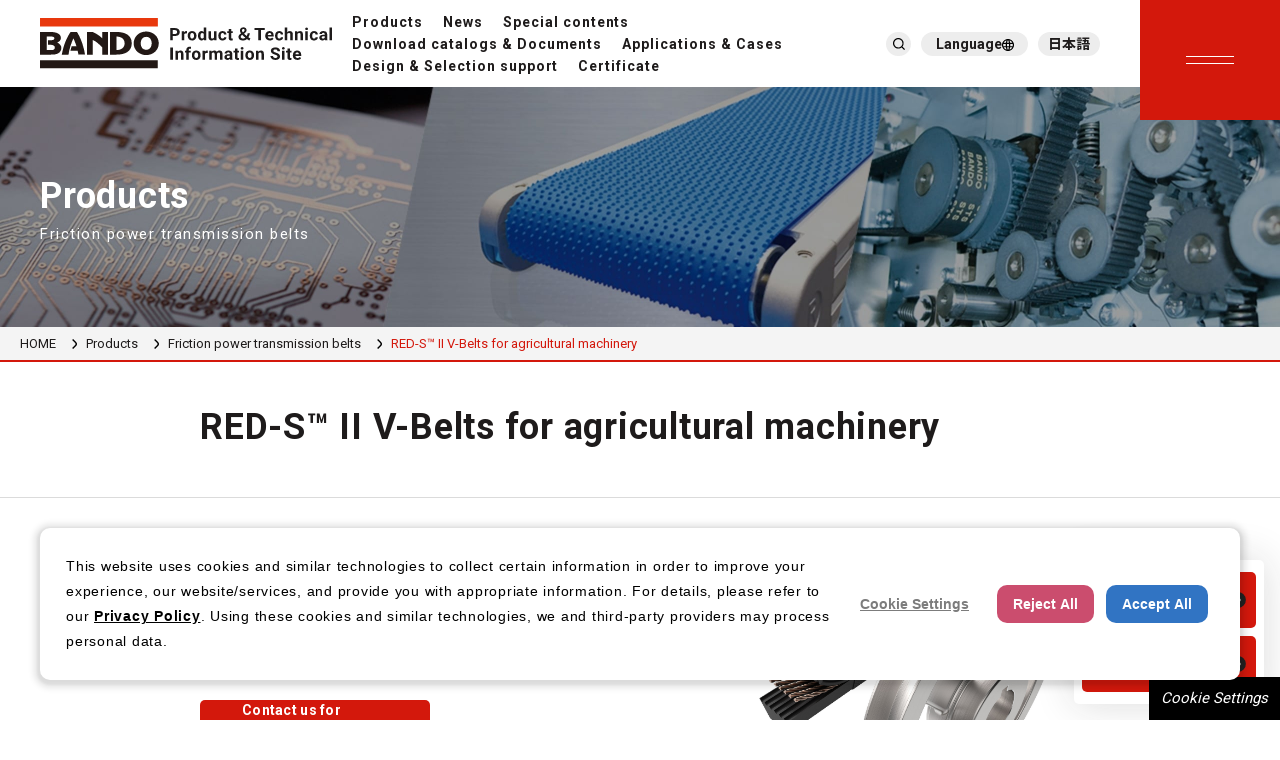

--- FILE ---
content_type: text/html; charset=utf-8
request_url: https://products.bandogrp.com/en/product/redS2_agricultural_vbelt/
body_size: 40631
content:
<!DOCTYPE html><html lang="en"><head prefix="og: http://ogp.me/ns# fb: http://ogp.me/ns/fb# article: http://ogp.me/ns/article#">
  <meta charset="UTF-8">
  <title>RED-S™ II V-Belts for agricultural machinery｜Bando</title>
  <meta name="description" content="Features1. Longer service life when used for reverse bending compared to standard V-Belts.2. Excellent heat resistance and oil re…">
  <link rel="canonical" href="https://products.bandogrp.com/en/product/redS2_agricultural_vbelt/">
  <link rel="alternate" hreflang="ja" href="https://products.bandogrp.com/product/redS2_agricultural_vbelt/">
  
  <meta property="og:type" content="article">
  <meta property="og:url" content="https://products.bandogrp.com/en/product/redS2_agricultural_vbelt/">
  <meta property="og:image" content="https://products.bandogrp.com/en/cms-assets/No9_modify_bando_belt_img9_200506.jpg">
  <meta property="og:title" content="RED-S™ II V-Belts for agricultural machinery｜Bando">
  <meta property="og:site_name" content="Bando Chemical Industries, Ltd.'s product &amp; technical information site">
  <meta property="og:description" content="Features1. Longer service life when used for reverse bending compared to standard V-Belts.2. Excellent heat resistance and oil re…">
  
  <meta name="format-detection" content="telephone=no,email=no">
  <!-- ↓　SP no zoom on input text（maximum-scale=1） -->
  <meta name="viewport" content="width=device-width, initial-scale=1, maximum-scale=1">
  <link rel="shortcut icon" href="/favicon.ico">

  <!-- GOOGLE FONT NOTO SANS & ROBOTO 400,700 -->
  <link rel="preconnect" href="https://fonts.googleapis.com">
  <link rel="preconnect" href="https://fonts.gstatic.com" crossorigin="">
  <link href="https://fonts.googleapis.com/css2?family=Noto+Sans+JP:wght@400;700&amp;family=Roboto:wght@400;700&amp;display=swap" rel="stylesheet">
  <!-- cmn css -->
  <link rel="stylesheet" href="https://cdnjs.cloudflare.com/ajax/libs/Swiper/8.2.4/swiper-bundle.css">
  <link href="/assets/css/cmn.css?v=10" rel="stylesheet" media="all">

  <!-- simplebar -->
  <link rel="stylesheet" href="https://cdn.jsdelivr.net/npm/simplebar@latest/dist/simplebar.css">
  <script src="https://cdn.jsdelivr.net/npm/simplebar@latest/dist/simplebar.min.js"></script>

<!-- Google Tag Manager -->
<script>(function(w,d,s,l,i){w[l]=w[l]||[];w[l].push({'gtm.start':
new Date().getTime(),event:'gtm.js'});var f=d.getElementsByTagName(s)[0],
j=d.createElement(s),dl=l!='dataLayer'?'&l='+l:'';j.async=true;j.src=
'https://www.googletagmanager.com/gtm.js?id='+i+dl;f.parentNode.insertBefore(j,f);
})(window,document,'script','dataLayer','GTM-TMMX8Q9');</script>
<!-- End Google Tag Manager -->
<script src="https://j.wovn.io/1" data-wovnio="key=3cpkqj&amp;defaultLang=en&amp;currentLang=en&amp;urlPattern=path&amp;backend=true&amp;langCodeAliases={&quot;en&quot;:&quot;en&quot;}&amp;langParamName=wovn&amp;backendVersion=WOVN.proxy_0.22.3" async=""></script><link hreflang="en" href="https://products.bandogrp.com/en/product/redS2_agricultural_vbelt/" rel="alternate"><link hreflang="zh-Hant" href="https://products.bandogrp.com/zh-CHT/product/redS2_agricultural_vbelt/" rel="alternate"><link hreflang="th" href="https://products.bandogrp.com/th/product/redS2_agricultural_vbelt/" rel="alternate"><link hreflang="vi" href="https://products.bandogrp.com/vi/product/redS2_agricultural_vbelt/" rel="alternate"><link hreflang="ko" href="https://products.bandogrp.com/ko/product/redS2_agricultural_vbelt/" rel="alternate"><link hreflang="de" href="https://products.bandogrp.com/de/product/redS2_agricultural_vbelt/" rel="alternate"><link hreflang="tr" href="https://products.bandogrp.com/tr/product/redS2_agricultural_vbelt/" rel="alternate"><link hreflang="es" href="https://products.bandogrp.com/es/product/redS2_agricultural_vbelt/" rel="alternate"><link hreflang="fr" href="https://products.bandogrp.com/fr/product/redS2_agricultural_vbelt/" rel="alternate"><link hreflang="it" href="https://products.bandogrp.com/it/product/redS2_agricultural_vbelt/" rel="alternate"><link hreflang="en-US" href="https://products.bandogrp.com/en-US/product/redS2_agricultural_vbelt/" rel="alternate"></head>
<body class="en page_product_detail">
  <!-- Google Tag Manager (noscript) -->
<noscript>
<iframe src="https://www.googletagmanager.com/ns.html?id=GTM-TMMX8Q9" height="0" width="0" style="display:none;visibility:hidden"></iframe>
</noscript>
<!-- End Google Tag Manager (noscript) -->

<header class="header" id="header">
  <p class="header_h1">
    <a href="/en/">
      <img src="/assets/img/cmn/logo_bando_en.svg" alt="Product &amp; Technical Information Site">
    </a>
  </p>

  <nav class="header_right">
    <ul class="header_nav">
      <li><a href="/en/product/">Products</a></li>
      <li><a href="/en/news/">News</a></li>
      <li><a href="/en/special/">Special contents</a></li>
      <li><a href="/en/catalog/">Download catalogs &amp; Documents</a></li>
      <li><a href="/en/casestudy/">Applications &amp; Cases</a></li>
      <li><a href="/en/support/">Design &amp; Selection support</a></li>
      <li><a href="/en/support/public/">Certificate</a></li>
    </ul>
    <ul class="header_greyBtn">
      <li>
        <button type="button" class="header_search"><i>
            <svg viewBox="0 0 20.31 20.31">
              <path d="M16.03,14.62l4.28,4.28-1.42,1.41-4.28-4.28c-1.59,1.28-3.57,1.97-5.62,1.97C4.03,18,0,13.97,0,9S4.03,0,9,0s9,4.03,9,9c0,2.04-.69,4.02-1.97,5.62Zm-2.01-.74c1.27-1.31,1.98-3.05,1.98-4.88,0-3.87-3.13-7-7-7S2,5.13,2,9s3.13,7,7,7c1.82,0,3.57-.71,4.88-1.98l.15-.15Z"></path>
            </svg>
          </i></button>
      </li>
      <li>
        <div class="language_select" id="language_select">
          <div class="language_select__menu">
            <div class="language_select__inner">
              <!-- ▼ WOVN -->
              <div class="wovn-languages">
                  <div class="container wovn-languages__container">
                      <div class="wovn-switch-template"><span>wovn-lang-name</span></div>
                  </div>
              </div>
              <!-- ▲ WOVN -->
            </div>
          </div>
          <button type="button" class="language_select__btn"><span>Language</span></button>
        </div>
      </li>
      <li><button type="button" class="header_lang js_lang_btn" data-wovn-ignore="">日本語</button></li>
    </ul>
  </nav>
</header>
  <div class="header_siteSearch">
  <div class="header_siteSearch_form">

    <div class="mf_finder_header">
      <!-- ↓検索窓用カスタムエレメント -->
      <mf-search-box ajax-url="https://finder.api.mf.marsflag.com/api/v1/finder_service/documents/0c77a041/search" results-page-url="https://products.bandogrp.com/en/search/index.html#/"></mf-search-box>
    </div>

  </div>
</div>
  <div class="menu_btn_wrapper">
  <button class="menu_btn">
    <span class="menu_hamburger"></span>
  </button>
</div>
<div class="menu">
  <div class="menu_inner">
    <div class="menu_left">
      <h2 class="menu_h1">Search products</h2>
      <div id="suggestApp">
        <form class="menu_form suggest-container" :class="{'active' : suggestResult.isActive}" @submit.prevent="submit">
          <i><svg viewBox="0 0 20.31 20.31">
              <path d="M16.03,14.62l4.28,4.28-1.42,1.41-4.28-4.28c-1.59,1.28-3.57,1.97-5.62,1.97C4.03,18,0,13.97,0,9S4.03,0,9,0s9,4.03,9,9c0,2.04-.69,4.02-1.97,5.62Zm-2.01-.74c1.27-1.31,1.98-3.05,1.98-4.88,0-3.87-3.13-7-7-7S2,5.13,2,9s3.13,7,7,7c1.82,0,3.57-.71,4.88-1.98l.15-.15Z"></path>
            </svg></i>
          <input type="search" placeholder="Search Part Number" class="suggest-input" @input="onSearchInput" v-model="search" minlength="1" maxlength="100">
          <button>Search</button>
          <div class="suggest">
            <div class="suggest_col">
              <h4 class="suggest_h"><span>Type/<span>Product name</span></span></h4>
              <ul class="suggest_list">
                <li v-for="(model, index) in suggestResult.model" :key="index"><a :href="model.url" @click.prevent="suggestClick(model.url)">{{model.name}}</a></li>
              </ul>
            </div>
            <div class="suggest_col">
              <h4 class="suggest_h">Part Number</h4>
              <ul class="suggest_list">
                <template v-for="(product_number, index) in suggestResult.product_number" :key="index">
                  <li v-if="product_number.url">
                    <a :href="product_number.url">{{product_number.number}}</a>
                  </li>
                  <li v-else="" class="observe_element">{{product_number.number}}<span></span></li>
                </template>
              </ul>
            </div>
          </div>
        </form>
      </div>
      <div class="menu_navArea">
        <ul class="menu_nav1">
          <li><a href="/en/product/">Products</a></li>
          <li><a href="/en/news/">News</a></li>
          <li><a href="/en/special/">Special contents</a></li>
          <li><a href="/en/catalog/">Download catalogs &amp; Documents</a></li>
          <li><a href="/en/casestudy/">Applications &amp; Cases</a></li>
        </ul>
        <ul class="menu_nav1">
          <li><a href="/en/support/">Design &amp; Selection Support</a></li>
          <li><a href="/en/support/public/">Various certificates</a></li>
          <li><a href="/en/faq/">FAQ</a></li>
        </ul>
      </div>
    </div>
    <div class="menu_right">
      <div class="menu_btnArea">
        <a href="/en/contact/" class="cmn_btn5 icon-mail">Contact Us</a>
        <a href="/en/catalog/" class="cmn_btn5 icon-pdf">Download catalogs &amp; Documents</a>
      </div>
      <ul class="menu_nav2">
        <li><a href="/en/sitemap/"><span>Site map</span></a></li>
        <li><a href="https://www.bandogrp.com/eng/privacy/index.html" target="_blank"><span>Privacy Policy</span></a></li>
        <li><a href="https://www.bandogrp.com/eng/privacy/cookie.html" target="_blank"><span>Cookie Policy</span></a></li>
        <li><a href="https://www.bandogrp.com/eng/privacy/socialmedia.htmll" target="_blank"><span>Social Media Policy</span></a></li>
        <li><a href="https://www.bandogrp.com/eng/utilization/index.html" target="_blank"><span>Terms of Use</span></a></li>
        <li><a href="https://www.bandogrp.com/eng/index.html" target="_blank"><span>Corporate Site</span></a></li>
      </ul>
      <ul class="menu_sns">
        <li><a href="https://www.youtube.com/channel/UCdc8aYbwyZvKsOdRjbELiEg" target="_blank" class="hover-opacity"><img src="/assets/img/cmn/icon_yt_bk.svg" alt="youtube" class="youtube"></a>
        </li>
      </ul>
      <button type="button" class="menu_lang js_lang_btn" data-wovn-ignore="">日本語</button>
    </div>
  </div>
  <div class="js-focus-trap" tabindex="0"></div>
</div>


  <!-- MAIN CONTAINER -->
  <main class="main">
    <!-- MAIN VISUAL (cmn) -->
    <section class="cmn_mv">
      <div class="cmn_mv_inner">
        <h1 class="cmn_mv_h1">Products<span>Friction power transmission belts</span></h1>
      </div>
    </section>
    <!-- breadcrumbs -->
    <div class="cmn_breadcrumbs only-pc">
      <ul class="cmn_breadcrumbs_list">
        <li><a href="/en/">HOME</a></li>
        <li><a href="/en/product/">Products</a></li>
        <li><a href="/en/product/?tab=product_category&amp;cat=friction_power_transmission_belts">Friction power transmission belts</a></li>
        <li><span>RED-S™ II V-Belts for agricultural machinery</span></li>
      </ul>
    </div>
    <!-- COMMON MAIN CONTAINER  -->
    <div class="cmn_mainContainer">
        <!-- TITLE AREA -->
        <div class="detail_ttlArea">
          <div class="detail_ttlArea_inner">
            <h2 class="detail_ttlArea_h1">RED-S™ II V-Belts for agricultural machinery</h2>
          </div>
        </div>
        <div class="detail_layout2">
          <div class="detail_layout2_container">
            <div class="detail_layout2_txt">
              <div class="cmn_div">
                <p>
                  Thinner than standard V-Belts, RED-S™ II has longer service life for applications with small pulley diameters or reverse bending. It is also superior in heat resistance and bending resistance, making it suitable for applications in agricultural machinery such as combine harvesters.
                </p>
              </div>
              <div class="detail_layout2_btnArea">
                <a href="/en/contact/friction_power_transmission_belts/" class="cmn_btn4 sp-w-100 icon-pdf">Contact us for additional information</a>
              </div>
            </div>
            <div class="detail_layout2_img">
              <figure><img src="/en/cms-assets/No9_modify_bando_belt_img9_200506.jpg" alt="RED-S™ II V-Belts for agricultural machinery"></figure>
            </div>
          </div>
        </div>
        <!--  CONTAINER-->
        <article class="detail_container">
          <div class="detail_section2">
            <h3 class="detail_h2">Features</h3>
            <div class="cmn_div">
              <p>1. Longer service life when used for reverse bending compared to standard V-Belts.<br>2. Excellent heat resistance and oil resistance.<br>3. Ideal for agricultural machinery such as combine harvesters, which have idler pulley inserted from the back of belts.</p>
            </div>
            <h3 class="detail_h2">Specifications</h3>
            <div class="detail_tableContainer">
              <div class="detail_tableScroll js-custom-scrollbar">
                <div class="detail_tableWrapper">
                  <table border="1" style="border-collapse: collapse; width: 55.7476%; height: 224.6px; border-width: 0px;"><colgroup><col style="width: 52.9867%;"><col style="width: 46.9769%;"></colgroup>
<tbody>
<tr style="height: 38.0875px;">
<td rowspan="3" style="border-width: 0px; height: 224.6px;"><img src="[data-uri]" width="240" height="270"></td>
<td style="background-color: rgb(206, 212, 217); border-width: 0px; height: 38.0875px;"><strong>Specification example</strong></td>
</tr>
<tr style="height: 116.062px;">
<td style="border-width: 0px; height: 116.062px;"><img src="[data-uri]" width="146" height="116"></td>
</tr>
<tr style="height: 70.45px;">
<td style="border-width: 0px; height: 70.45px; vertical-align: top;">1. Nominal No.<br>2. Belt type</td>
</tr>
</tbody>
</table>
<p></p>
<table border="1" style="border-collapse: collapse; width: 99.9352%; height: 179.2px;"><colgroup><col style="width: 12.0105%;"><col style="width: 14.391%;"><col style="width: 14.7147%;"><col style="width: 58.8635%;"></colgroup>
<tbody>
<tr style="height: 22.4px;">
<th rowspan="2" style="height: 44.8px;">Belt Type</th>
<th colspan="3" style="height: 22.4px;">Belt Nominal Length (inch)</th>
</tr>
<tr style="height: 22.4px;">
<th style="height: 22.4px;">a x b (mm)</th>
<th style="height: 22.4px;">Size Range</th>
<th style="height: 22.4px;">Standard Size</th>
</tr>
<tr style="height: 44.8px;">
<td style="height: 44.8px;">Type SA</td>
<td style="height: 44.8px;">12.7 x 7</td>
<td style="height: 44.8px;">17~260</td>
<td style="height: 44.8px;">17~100, 102, 105, 108, 110, 112, 115, 118, 120, 122, 125, 128,<br>130, 135, 140, 145, 150, 160, 165, 170, 180</td>
</tr>
<tr style="height: 44.8px;">
<td style="height: 44.8px;">Type SB</td>
<td style="height: 44.8px;">16.7 x 9</td>
<td style="height: 44.8px;">22~330</td>
<td style="height: 44.8px;">22~100, 102, 105, 108, 110, 112, 115, 118, 120, 122, 125, 128,<br>130, 132, 135, 138, 140, 145, 150, 155, 160, 165, 170, 180, 190,<br>200, 210</td>
</tr>
<tr style="height: 44.8px;">
<td style="height: 44.8px;">Type SC</td>
<td style="height: 44.8px;">22.2 x 11</td>
<td style="height: 44.8px;">35~227</td>
<td style="height: 44.8px;">45, 48, 50~100, 102, 105, 108, 110, 112, 115, 118, 120, 122, 125,<br>128, 130, 132, 135, 138, 140, 142, 145, 148, 150, 155, 160, 165,<br>170, 180, 190, 200</td>
</tr>
</tbody>
</table>
<p>(Note 1) The nominal numbers indicate the effective pitch length of the belt in inches.</p>
<p>(Note 2) Please contact us for sizes other than above.</p>
                </div>
              </div>
            </div>
          </div>
          <div class="detail_section2">
            <h3 class="cmn_h1">Recommended products</h3>
            <p class="cmn_h1_sub">Frequently viewed products related this page.</p>
            <div class="cmn_slider2">
              <div class="swiper">
                <div class="cmn_slider2_nav">
                  <button class="cmn_slider_prev"></button>
                  <button class="cmn_slider_next"></button>
                </div>
                <div class="swiper-wrapper">
                  <div class="cmn_slider2_slide swiper-slide">
                    <a href="/en/product/bando_ricehullingrolls/" class="cmn_card2">
                      <div class="cmn_card2_frame">
                        <div class="cmn_card2_img">
                          <img src="/en/cms-assets/bf5a13a7c2181cc4a11c818183dae8553ceda502.jpg" alt="">
                        </div>
                      </div>
                      <div class="cmn_card2_txtArea">
                        <p class="cmn_card2_h">Bando Rice Hulling Rollers</p>
                        <p class="cmn_card2_p">The fan-marked Bando Rice Hulling Rollers has been widely used in the agricultural industry.<br></p>
                      </div>
                    </a>
                  </div>
                  <div class="cmn_slider2_slide swiper-slide">
                    <a href="/en/product/h_p5_agricultural_rawedgecogbelt/" class="cmn_card2">
                      <div class="cmn_card2_frame">
                        <div class="cmn_card2_img">
                          <img src="/en/cms-assets/7fbba08baee60943131964a96238332225fda1a6.jpg" alt="">
                        </div>
                      </div>
                      <div class="cmn_card2_txtArea">
                        <p class="cmn_card2_h">H-PV Agricultural Raw Edge Cog Belts</p>
                        <p class="cmn_card2_p">Thin-molded, low-edge cog belt that can accommodate the higher horsepower of agricultural machinery.  The cog shape provides superior flex durability, resulting in less bending loss and longer life. It can also be used with smaller pulley diameters or reverse bends. </p>
                      </div>
                    </a>
                  </div>
                  <div class="cmn_slider2_slide swiper-slide">
                    <a href="/en/product/w800_agricultural_vbelt/" class="cmn_card2">
                      <div class="cmn_card2_frame">
                        <div class="cmn_card2_img">
                          <img src="/en/cms-assets/No10_modify_bando_belt_img10_200517.jpg" alt="">
                        </div>
                      </div>
                      <div class="cmn_card2_txtArea">
                        <p class="cmn_card2_h">V-belt W800 for agricultural machinery</p>
                        <p class="cmn_card2_p">Compact, thin V-belt developed for high-load transmission mechanism applications that can accommodate rear pulleys. This is a higher grade product of RED-S®II, and is superior in terms of life, impact resistance, and transmission capacity. </p>
                      </div>
                    </a>
                  </div>
                  <div class="cmn_slider2_slide swiper-slide">
                    <a href="/en/product/Banbelt,flat_belt/" class="cmn_card2">
                      <div class="cmn_card2_frame">
                        <div class="cmn_card2_img">
                          <img src="/en/cms-assets/0128c2515f5874494459340f0899b398443155d5.jpg" alt="">
                        </div>
                      </div>
                      <div class="cmn_card2_txtArea">
                        <p class="cmn_card2_h">Flat Belt , BANBELT™</p>
                        <p class="cmn_card2_p">This belt is a long-time favorite and easy to handle.<br>BAMBELT™ is a flat belt coated with a single layer of canvas.</p>
                      </div>
                    </a>
                  </div>
                  <div class="cmn_slider2_slide swiper-slide">
                    <a href="/en/product/agricultural_vveltswithprofiles/" class="cmn_card2">
                      <div class="cmn_card2_frame">
                        <div class="cmn_card2_img">
                          <img src="/en/cms-assets/282277fd6107fd61582a739f151c2c663dc02c8c.jpg" alt="">
                        </div>
                      </div>
                      <div class="cmn_card2_txtArea">
                        <p class="cmn_card2_h">Agricultural V-Belts with Profiles</p>
                        <p class="cmn_card2_p">Agricultural V-Belts with Profiles for harvesting crops</p>
                      </div>
                    </a>
                  </div>
                  <div class="cmn_slider2_slide swiper-slide">
                    <a href="/en/product/sunrope_openended_vbelt/" class="cmn_card2">
                      <div class="cmn_card2_frame">
                        <div class="cmn_card2_img">
                          <img src="/en/cms-assets/No19_modify_bando_belt_img19_2005124.jpg" alt="">
                        </div>
                      </div>
                      <div class="cmn_card2_txtArea">
                        <p class="cmn_card2_h">SUNROPE™</p>
                        <p class="cmn_card2_p">Easily make the length you need V-belt with open ends</p>
                      </div>
                    </a>
                  </div>
                </div>
              </div>
            </div>
          </div>
          <div class="detail_section2">
            <h3 class="cmn_h1">Applications &amp; Cases</h3>
            <p class="cmn_h1_sub">Introducing our product applications and cases for various industries.</p>
            <div class="cmn_slider2">
              <div class="swiper">
                <div class="cmn_slider2_nav">
                  <button class="cmn_slider_prev"></button>
                  <button class="cmn_slider_next"></button>
                </div>
                <div class="swiper-wrapper">
                  <div class="cmn_slider2_slide swiper-slide">
                    <a href="/en/casestudy/combine_harvesters/" class="cmn_card2">
                      <div class="cmn_card2_frame">
                        <div class="cmn_card2_img">
                          <img src="/en/cms-assets/18337095e62f2396e1a1ba928d6b3cb10dc0541f.jpeg" alt="">
                        </div>
                      </div>
                      <div class="cmn_card2_txtArea">
                        <p class="cmn_card2_h">[Video] Examples of belt products used in combine harvesters</p>
                        <p class="cmn_card2_p">Learn about the movement and role of the many belt products used in combine harvesters. </p>
                      </div>
                    </a>
                  </div>
                </div>
              </div>
            </div>
          </div>
          <div class="detail_section2">
            <div class="cmn_layout3">
              <div class="cmn_layout3_txtArea">
                <a href="https://marketing.bandogrp.com/appointment.html?_ga=2.99397342.1180638939.1681693429-1959671520.1617865908&amp;_gl=1*159uybc*_ga*MTk1OTY3MTUyMC4xNjE3ODY1OTA4*_ga_3B63VQMQ94*MTY4MTcwNjkzNy4yNDkuMS4xNjgxNzEzNzkzLjAuMC4w*_ga_RC9E7KW3S9*MTY4MTcwNjkzNy4yNTEuMS4xNjgxNzEzNzkzLjAuMC4w" class="cmn_btn1 black align-left textAlign-left" target="_blank">Consultation Service for Engineers</a>
              </div>
            </div>
          </div>
        </article>
    </div>
    <!-- breadcrumbs -->
    <div class="cmn_breadcrumbs only-sp">
      <ul class="cmn_breadcrumbs_list">
        <li><a href="/en/">HOME</a></li>
        <li><a href="/en/product/">Products</a></li>
        <li><a href="/en/product/?tab=product_category&amp;cat=friction_power_transmission_belts">Friction power transmission belts</a></li>
        <li><span>RED-S™ II V-Belts for agricultural machinery</span></li>
      </ul>
    </div>
    <div class="cmn_fixedBtn">
  <a href="/en/contact/" class="cmn_fixedBtn_link">Contact us</a>
  <a href="/en/catalog/" class="cmn_fixedBtn_link">Download catalogs &amp; Documents</a>
</div>
  </main>
  <a href="/en/contact/" class="cmn_contact">
  <h2 class="cmn_contact_h">
    <em>Contact us
      <i>
        <svg viewBox="0 0 15.5 15.5">
          <circle cx="7.7" cy="7.7" r="7.7"></circle>
          <path d="M6.3,11l2.2-2.2c0.5-0.5,0.5-1.4,0-2L6.3,4.5l0.8-0.8l2.5,2.5c0.8,0.8,0.8,2.2,0,3.1l-2.4,2.4C7.1,11.7,6.3,11,6.3,11z"></path>
        </svg>
      </i>
    </em>
  </h2>
</a>
  <footer class="footer">
  <div class="footer_inner">
    <div class="footer_left">
      <h2 class="footer_logo only-pc"><img src="/assets/img/cmn/logo_bandoKagaku_en.svg" alt="BANDO CHEMICAL INDUSTRIES, LTD."></h2>
      <a href="https://www.bandogrp.com/eng/csr/product/index.html#ecomoving" target="_blank" class="footer_bnr hover-opacity">
        <img src="/assets/img/cmn/footer_eco_en.jpg" alt="eco moving">
      </a>
      <ul class="footer_sns">
        <li><a href="https://www.youtube.com/channel/UCdc8aYbwyZvKsOdRjbELiEg" target="_blank" class="hover-opacity"><img src="/assets/img/cmn/icon_yt.svg" alt="youtube" class="youtube"></a>
        </li>
      </ul>
      <ul class="footer_left_links">
        <li><a href="/en/sitemap/"><span>Site map</span></a></li>
        <li><a href="https://www.bandogrp.com/eng/privacy/index.html" target="_blank"><span>Privacy policy</span></a></li>
        <li><a href="https://www.bandogrp.com/eng/privacy/cookie.html" target="_blank"><span>Cookie policy</span></a></li>
        <li><a href="https://www.bandogrp.com/eng/privacy/socialmedia.html" target="_blank"><span>Social media policy</span></a></li>
        <li><a href="https://www.bandogrp.com/eng/utilization/index.html" target="_blank"><span>Terms of use</span></a></li>
        <li><a href="https://www.bandogrp.com/eng/" target="_blank"><span>Corporate site</span></a></li>
      </ul>
    </div>
    <div class="footer_right">
      <h2 class="footer_logo only-sp"><img src="/assets/img/cmn/logo_bandoKagaku_en.svg" alt="BANDO CHEMICAL INDUSTRIES, LTD."></h2>
      <div class="footer_products">
        <a href="/en/product/" class="footer_product_h">Products</a>
        <div class="sp_toggleBox">
          <button class="sp_toggleBox_btn">Products</button>
          <div class="sp_toggleBox_content">
            <div class="sp_toggleBox_inner">
              <ul class="footer_product_list">
                <li class="only-sp"><a href="/en/product/">Products TOP</a></li>
                <li><a href="/en/product/?tab=product_category&amp;cat=friction_power_transmission_belts">Friction power transmission belts</a></li>
                <li><a href="/en/product/?tab=product_category&amp;cat=synchronous_power_transmission_belts">Synchronous power transmission belts</a></li>
                <li><a href="/en/product/?tab=product_category&amp;cat=conveyor_belts_related_products">Conveyor belts related products</a></li>
                <li><a href="/en/product/?tab=product_category&amp;cat=light_duty_conveyance_product_conveyance_unit_parts">Light duty conveyance product conveyance unit parts</a></li>
                <li><a href="/en/product/?tab=product_category&amp;cat=scraping_sealing_products">Scraping sealing products</a></li>
                <li><a href="/en/product/?tab=product_category&amp;cat=tension_gauge_sensor">Tension gauge sensor</a></li>
                <li><a href="/en/product/?tab=product_category&amp;cat=resin_products">Resin products</a></li>
                <li><a href="/en/product/?tab=product_category&amp;cat=film_products">Film products</a></li>
                <li><a href="/en/product/?tab=product_category&amp;cat=optical_sheets">Optical sheets</a></li>
                <li><a href="/en/product/?tab=product_category&amp;cat=cleaning_systems">Cleaning systems</a></li>
                <li><a href="/en/product/?tab=product_category&amp;cat=polishing_materials">Polishing materials</a></li>
                <li><a href="/en/product/?tab=product_category&amp;cat=thermal_management_products">Thermal management products</a></li>
                <li><a href="/en/product/?tab=product_category&amp;cat=other_products">Other products</a></li>
              </ul>
            </div>
          </div>
        </div>
      </div>
      <div class="footer_nav">
        <ul class="footer_product_nav">
          <li><a href="/en/news/">News</a></li>
          <li><a href="/en/special/">Special contents</a></li>
          <li><a href="/en/catalog/">Download catalogs &amp; Documents</a></li>
          <li><a href="/en/casestudy/">Applications &amp; Cases</a></li>
          <li><a href="/en/support/">Design &amp; Selection support</a></li>
          <li><a href="/en/support/public/">Various certificates</a></li>
          <li><a href="/en/faq/">FAQ</a></li>
        </ul>
      </div>
    </div>
    <small class="footer_small">© 2006-2023 Bando Chemical Industries, LTD. All Rights Reserved.</small>
  </div>
  <button class="footer_pagetop anchor hover-opacity" data-link="#header">
    <img src="/assets/img/cmn/pageTop.svg" alt="Page top" class="only-pc">
    <img src="/assets/img/cmn/pageTop_sp.svg" alt="Page top" class="only-sp">
  </button>
</footer>

  
<!-- GSAP plugin (cdn)-->
<script src="https://cdnjs.cloudflare.com/ajax/libs/gsap/3.11.4/gsap.min.js" integrity="sha512-f8mwTB+Bs8a5c46DEm7HQLcJuHMBaH/UFlcgyetMqqkvTcYg4g5VXsYR71b3qC82lZytjNYvBj2pf0VekA9/FQ==" crossorigin="anonymous" referrerpolicy="no-referrer"></script>
<script src="https://cdnjs.cloudflare.com/ajax/libs/gsap/3.11.4/ScrollTrigger.min.js" integrity="sha512-A64Nik4Ql7/W/PJk2RNOmVyC/Chobn5TY08CiKEX50Sdw+33WTOpPJ/63bfWPl0hxiRv1trPs5prKO8CpA7VNQ==" crossorigin="anonymous" referrerpolicy="no-referrer"></script>
<script src="https://cdnjs.cloudflare.com/ajax/libs/gsap/3.11.4/ScrollToPlugin.min.js" integrity="sha512-tQFq+nb/TSS648SDzWbSj0A67t4I1PFzR0U6Oi/yEYFyUbAIwg74SOCbr7t2X1Rn+iln7sYwfh8y+z7p0gddOw==" crossorigin="anonymous" referrerpolicy="no-referrer"></script>

<!-- cmn js -->
<script src="https://cdn.jsdelivr.net/npm/js-cookie@3.0.5/dist/js.cookie.min.js"></script>
<script src="/assets/js/cmn.js?v=8"></script>

<!-- サイト内検索 marsflag -->
<script src="https://ce.mf.marsflag.com/latest/js/mf-search.js"></script>




</body></html>

--- FILE ---
content_type: text/css; charset=UTF-8
request_url: https://products.bandogrp.com/assets/css/cmn.css?v=10
body_size: 128197
content:
*{box-sizing:border-box;font-weight:500}*:before,*:after{box-sizing:border-box}html{-webkit-tap-highlight-color:rgba(0,0,0,0)}/*!
* ress.css • v1.1.2
* MIT License
* github.com/filipelinhares/ress
*/html{box-sizing:border-box;-webkit-text-size-adjust:100%}*,::before,::after{box-sizing:inherit}::before,::after{text-decoration:inherit;vertical-align:inherit}*{background-repeat:no-repeat;padding:0;margin:0}audio:not([controls]){display:none;height:0}hr{overflow:visible}h1,h2,h3,h4,h5,h6{font-size:100%;font-style:normal}article,aside,details,figcaption,figure,footer,header,main,menu,nav,section,summary{display:block}summary{display:list-item}small{font-size:100%}[hidden],template{display:none}abbr[title]{border-bottom:1px dotted;text-decoration:none}a{background-color:rgba(0,0,0,0);-webkit-text-decoration-skip:objects}a:active,a:hover{outline-width:0}code,kbd,pre,samp{font-family:monospace,monospace}b,strong{font-weight:bolder}dfn{font-style:italic}ul,ol{list-style:none}table{border-collapse:collapse;border-spacing:0}mark{background-color:#ff0;color:#000}sub,sup{font-size:75%;line-height:0;position:relative;vertical-align:baseline}sub{bottom:-0.25em}sup{top:-0.5em}address,em{font-style:normal}input{border-radius:0}button,[type=button],[type=reset],[type=submit],[role=button]{cursor:pointer}[disabled]{cursor:default}[type=number]{width:auto}[type=search]{-webkit-appearance:textfield}[type=search]::-webkit-search-cancel-button,[type=search]::-webkit-search-decoration{-webkit-appearance:none}textarea{overflow:auto;resize:vertical}button,input,optgroup,select,textarea{font:inherit}optgroup{font-weight:bold}button{overflow:visible}button::-moz-focus-inner,[type=button]::-moz-focus-inner,[type=reset]::-moz-focus-inner,[type=submit]::-moz-focus-inner{border-style:none;padding:0}button:-moz-focusring,[type=button]::-moz-focus-inner,[type=reset]::-moz-focus-inner,[type=submit]::-moz-focus-inner{outline:1px dotted ButtonText}button,html [type=button],[type=reset],[type=submit]{-webkit-appearance:button}button,select{text-transform:none}button,input,select,textarea{background-color:rgba(0,0,0,0);border-style:none;color:inherit}select{-moz-appearance:none;-webkit-appearance:none}select::-ms-expand{display:none}select::-ms-value{color:currentColor}legend{border:0;color:inherit;display:table;max-width:100%;white-space:normal}::-webkit-file-upload-button{-webkit-appearance:button;font:inherit}[type=search]{-webkit-appearance:textfield;outline-offset:-2px}img{max-width:100%;border-style:none;vertical-align:bottom}progress{vertical-align:baseline}svg:not(:root){overflow:hidden}audio,canvas,progress,video{display:inline-block}[aria-busy=true]{cursor:progress}[aria-controls]{cursor:pointer}[aria-disabled]{cursor:default}::selection{background-color:#b3d4fc;color:#000;text-shadow:none}a{text-decoration:none}a:hover{text-decoration:none}ul{letter-spacing:-0.4em}ul li{letter-spacing:normal}html{width:100%;min-height:100%}button{box-sizing:border-box}a{color:#1e1b1b}iframe{max-width:100%}img,svg{height:auto}:not(td)>img,:not(td)>svg{width:100%}body{color:#1e1b1b;font-size:0.9375rem;font-family:"Roboto","Noto Sans JP","Helvetica Neue",Arial,"Hiragino Kaku Gothic ProN","Hiragino Sans",Meiryo,sans-serif;line-height:1.8;letter-spacing:.05em;font-weight:400;font-feature-settings:"palt";min-width:1120px;overflow-wrap:break-word}body.modal-is-open,body.search-is-open{overflow:hidden}.hover-opacity{transition:opacity .3s ease-in-out}body>main{position:relative;overflow-x:hidden}.w-25{width:25%}.w-48{width:48%}.w-50{width:50%}.w-100{width:100%}.facebook{width:20px}.twitter{width:22px}.youtube{width:23px}.linkedin{width:22px}.instagram{width:20px}.cmn_mainContainer{padding:100px 20px}.cmn_section:last-child{margin-bottom:0}.cmn_inner1{max-width:1050px;margin:auto;padding:0 25px;position:relative}.cmn_inner2{max-width:1074px;padding:0 25px;margin:auto;position:relative}.cmn_h1{font-size:1.875rem;font-weight:700;padding-left:15px;position:relative;line-height:1.5;margin-bottom:30px}.cmn_h1::before{content:"";height:calc(100% - 16px);width:4px;position:absolute;left:0;top:7px;background:linear-gradient(180deg, #d3180c 0%, #d3180c 50%, #222222 50%, #222222 100%)}.cmn_h1_sub{font-size:0.9375rem;margin-top:20px}.cmn_linkTitle{line-height:1.5;margin-bottom:10px;display:block}.cmn_linkTitle span{font-size:1.875rem;font-weight:700;padding:0 30px 0 15px;position:relative;display:inline-block}.cmn_linkTitle span::before{content:"";height:28px;width:4px;position:absolute;left:0;top:7px;background:linear-gradient(180deg, #d3180c 0%, #d3180c 50%, #222222 50%, #222222 100%)}.cmn_linkTitle span::after{content:"";transform:translateY(-50%);position:absolute;top:50%;background-position:center;background-repeat:no-repeat;background-size:contain;right:0px;width:16px;height:16px;background-image:url(/assets/img/cmn/icon_btn_red.svg)}.cmn_linkHead{position:relative;line-height:1.5;margin-bottom:30px;border-bottom:1px solid #dbdbdb}.cmn_linkHead a{display:block;transition:color .3s cubic-bezier(0.215, 0.61, 0.355, 1),transform .3s cubic-bezier(0.215, 0.61, 0.355, 1)}.cmn_linkHead::after{content:"";background-color:#d3180c;height:1px;width:56px;left:0;bottom:0;position:absolute}.cmn_linkHead span{font-size:1.5rem;font-weight:700;padding:0 30px 10px 0;position:relative;display:inline-block}.cmn_linkHead span::after{content:"";position:absolute;right:0px;top:calc(50% - 5px);transform:translateY(-50%);background-position:center;background-repeat:no-repeat;background-size:contain;width:16px;height:16px;background-image:url(/assets/img/cmn/icon_btn_red.svg)}.cmn_sp_linkHead{position:relative;line-height:1.5;letter-spacing:normal;margin-top:20px;border-bottom:1px solid #dbdbdb}.cmn_sp_linkHead::after{content:"";background-color:#d3180c;height:1px;width:56px;left:0;bottom:0;position:absolute}.cmn_sp_linkHead span{font-weight:700;padding:0 20px 10px 0;position:relative;display:inline-block}.cmn_sp_linkHead span::after{content:"";position:absolute;right:0px;top:calc(50% - 5px);transform:translateY(-50%);background-position:center;background-repeat:no-repeat;background-size:contain;width:12px;height:12px;background-image:url(/assets/img/cmn/icon_btn_red.svg)}.header{display:flex;justify-content:space-between;align-items:center;height:87px;padding:0 180px 0 40px;width:100%;background-color:#fff;z-index:10;will-change:height;transition:height .2s cubic-bezier(0.25, 0.46, 0.45, 0.94)}.header .header_h1{width:199px;flex-shrink:0}body.en .header .header_h1{width:292px}.header .header_right{display:flex;align-items:center}body.en .header .header_nav{line-height:1.5}.header .header_nav li{display:inline-block;margin-left:30px}.header .header_nav li a{font-size:0.875rem;font-weight:700;letter-spacing:.07em;padding-bottom:2px;transition:background-size .4s cubic-bezier(0.23, 1, 0.32, 1) 0s}.header .header_greyBtn{margin-left:75px;flex-shrink:0}.header .header_greyBtn>li{display:inline-block;vertical-align:middle}.header .header_greyBtn>li a,.header .header_greyBtn>li button{position:relative;background-color:#ededed;height:24px;display:flex;justify-content:center;align-items:center;flex-wrap:wrap;border-radius:24px;transition:background-color .3s ease-in-out}.header .header_greyBtn>li a::before,.header .header_greyBtn>li button::before{content:"";position:absolute;left:50%;top:50%;transform:translate(-50%, -50%);width:40px;height:40px;width:calc(100% + 12px);background-color:rgba(0,0,0,0)}.header .header_lang{width:62px;font-size:0.875rem;font-weight:700}.header .header_search{width:25px}.header .header_search svg{width:12px}.header_siteSearch{position:fixed;left:0;top:0;z-index:25;background-color:rgba(0,0,0,.8);width:100%;height:100%;display:none;opacity:0;will-change:opacity}.header_siteSearch .header_siteSearch_form{width:800px;transform:translate(-50%, -50%);position:absolute;top:50%;left:50%;background-color:#fff;padding:10px;border-radius:5px;position:relative}.header_siteSearch .mf-search-box .mf-search-bar .mf-search-bar_button,.main .mf-search-box .mf-search-bar .mf-search-bar_button{background-color:#222;transition:background-color .3s cubic-bezier(0.215, 0.61, 0.355, 1)}.mf-filters_selects_category svg,.mf-filters_selects svg{width:auto}.main .mf-search-results .mf-search-results_body .mf-search-results_body_result .mf-search-results_body_result_texts .mf-search-results_body_result_texts_title .mf-search-results_body_result_texts_title_link{color:#d3180c}.main .mf-search-results .mf-search-results_body .mf-search-results_body_result .mf-search-results_body_result_texts .mf-search-results_body_result_texts_title .mf-search-results_body_result_texts_title_link:visited,.main .mf-search-results .mf-search-results_body .mf-search-results_body_result .mf-search-results_body_result_texts .mf-search-results_body_result_texts_title .mf-search-results_body_result_texts_title_link:hover,.main .mf-search-results .mf-search-results_body .mf-search-results_body_result .mf-search-results_body_result_texts .mf-search-results_body_result_texts_title .mf-search-results_body_result_texts_title_link:active{color:#d3180c}.main .mf-search-results .mf-search-results_spellcheck .mf-search-results_spellcheck_text .mf-search-results_spellcheck_text_link{color:#d3180c}.main .mf-search-results .mf-search-results_spellcheck .mf-search-results_spellcheck_text .mf-search-results_spellcheck_text_link:visited,.main .mf-search-results .mf-search-results_spellcheck .mf-search-results_spellcheck_text .mf-search-results_spellcheck_text_link:hover,.main .mf-search-results .mf-search-results_spellcheck .mf-search-results_spellcheck_text .mf-search-results_spellcheck_text_link:active{color:#d3180c}.main .mf-pagination .mf-pagination_button.active-page{background-color:#d3180c;border-color:#d3180c}.main .mf-pagination .mf-pagination_button:not(.active-page):hover:not(:disabled){border-color:#d3180c;color:#d3180c}.main div.mf-search-results_mars-logo{display:none}.menu{position:fixed;top:0;left:0;width:100%;height:100vh;background-color:#fff;z-index:15;opacity:0;display:none;will-change:opacity}.menu .menu_inner{display:flex;justify-content:space-between;flex-wrap:wrap;height:100%;width:100%;overflow-y:scroll;opacity:0;will-change:opacity;-ms-overflow-style:none;scrollbar-width:none}.menu .menu_inner::-webkit-scrollbar{display:none}.menu .menu_left{width:58.5%;border-right:1px solid #dbdbdb;padding:95px 5% 20px 5.8%}.menu .menu_right{width:41.5%;padding:142px 25px 20px 48px}.menu .menu_h1{font-weight:700;font-size:1.375rem}.menu .menu_form{position:relative;display:flex;justify-content:space-between;flex-wrap:wrap;margin:10px 0 65px}.menu .menu_form .suggest{width:calc(100% - 126px)}.menu .menu_form input{background-color:#f4f4f4;width:calc(100% - 126px);display:block;outline:none;border-radius:5px 0 0 5px;border:1px solid #dbdbdb;padding:0 0 0 50px;font-size:0.9375rem;line-height:normal}.menu .menu_form input:-ms-input-placeholder{color:#b8b8b8}.menu .menu_form input::placeholder{color:#b8b8b8}.menu .menu_form i{display:block;width:16px;transform:translateY(-50%);position:absolute;top:50%;left:23px}.menu .menu_form button{display:flex;justify-content:center;align-items:center;flex-wrap:wrap;width:126px;background-color:#222;color:#fff;font-size:0.875rem;height:56px;font-weight:700;border-radius:0 5px 5px 0;transition:background-color .2s ease-in-out}.menu .menu_navArea{display:flex}.menu .menu_nav1:first-child{margin-right:11%}.menu .menu_nav1 li{margin-bottom:33px}.menu .menu_nav1 li a{font-weight:700;font-size:1.25rem;letter-spacing:.05em;transition:background-size .4s cubic-bezier(0.23, 1, 0.32, 1) 0s;padding-bottom:2px}.menu .menu_nav2{margin:48px 0 48px}.menu .menu_nav2 li{margin-bottom:4px}.menu .menu_nav2 li a{font-weight:400;font-size:0.75rem;letter-spacing:.08em}.menu .menu_nav2 li a[target=_blank]::after{content:"";display:inline-block;width:9px;height:8px;margin-left:5px;background-size:contain;background-image:url(/assets/img/cmn/icon_blank_bk.svg)}.menu .menu_sns li{display:inline-block;margin-right:15px}.menu .menu_sns li a{display:block}.menu .menu_lang{background-color:#ededed;height:24px;display:flex;justify-content:center;align-items:center;flex-wrap:wrap;border-radius:24px;transition:background-color .3s ease-in-out;width:62px;font-size:0.875rem;font-weight:700;margin-top:33px}.menu_btn_wrapper{position:fixed;left:0;top:0;width:100%;pointer-events:none;z-index:20}.menu_btn{position:absolute;top:0;right:0;pointer-events:all;background-color:#d3180c;width:140px;height:120px;display:flex;justify-content:center;align-items:center;flex-wrap:wrap;transition:background-color .3s ease-in-out,height .2s cubic-bezier(0.25, 0.46, 0.45, 0.94)}.menu_hamburger{width:48px;position:relative}.menu_hamburger:after,.menu_hamburger:before{content:"";background-color:#fff;height:1px;width:100%;transform:translate(-50%, -50%);position:absolute;top:50%;left:50%;transition:background-color .4s cubic-bezier(0.4, 0, 0.2, 1),transform .4s cubic-bezier(0.4, 0, 0.2, 1)}.menu_hamburger::before{transform:translate(-50%, -4px)}.menu_hamburger::after{transform:translate(-50%, 3px)}.menu-is-open .menu_btn{background-color:rgba(0,0,0,0)}.menu-is-open .menu_btn .menu_hamburger:before,.menu-is-open .menu_btn .menu_hamburger:after{background-color:#d3180c}.menu-is-open .menu_btn .menu_hamburger:before{transform:translate(-50%, -50%) rotate(45deg)}.menu-is-open .menu_btn .menu_hamburger:after{transform:translate(-50%, -50%) rotate(-45deg)}.scrolled .menu_btn{height:100px}.footer{background-color:#212121;padding:100px 20px 50px;position:relative}.footer .footer_inner{max-width:1200px;margin:auto;display:flex;flex-wrap:wrap}.footer .footer_bnr{width:255px;display:block;margin:23px 0 17px}body.en .footer .footer_bnr{width:121px}.footer .footer_sns li{display:inline-block;margin-right:18px;vertical-align:middle}.footer .footer_sns li:last-child{margin-right:0}.footer .footer_sns li a{display:block}.footer .footer_left{width:287px;margin-right:10.5%}.footer .footer_left .footer_left_links{margin-top:40px}.footer .footer_left .footer_left_links li{margin-bottom:4px}.footer .footer_left .footer_left_links li a{color:#fff;font-size:0.75rem;font-weight:400;letter-spacing:.1em}.footer .footer_left .footer_left_links li a[target=_blank]::after{content:"";display:inline-block;width:9px;height:8px;margin-left:5px;background-size:contain;background-image:url(/assets/img/cmn/icon_blank.svg)}.footer .footer_right{display:flex}.footer .footer_product_h{font-size:0.875rem;font-weight:700;color:#fff;margin-bottom:13px;display:inline-block;transition:background-size .4s cubic-bezier(0.23, 1, 0.32, 1) 0s;padding-bottom:2px}.footer .footer_product_list{width:360px;margin-right:60px;column-count:2;column-gap:70px}.footer .footer_product_list li{margin-bottom:12px;line-height:1.2;break-inside:avoid}.footer .footer_product_list li a{color:#fff;font-size:0.75rem;font-weight:400;letter-spacing:.06em;transition:background-size .4s cubic-bezier(0.23, 1, 0.32, 1) 0s;padding-bottom:2px}.footer .footer_product_nav li{margin-bottom:18px}.footer .footer_product_nav li a{color:#fff;font-size:0.875rem;font-weight:700;transition:background-size .4s cubic-bezier(0.23, 1, 0.32, 1) 0s;padding-bottom:2px}.footer .footer_logo{width:287px}body.en .footer .footer_logo{width:305px}.footer .footer_small{display:block;color:#fff;font-size:0.625rem;font-weight:400;width:100%;margin-top:50px;letter-spacing:.01em}.footer .footer_pagetop{position:absolute;right:40px;bottom:79px;width:20px}.suggest{position:absolute;background-color:#fff;left:0;top:100%;z-index:2;width:100%;box-shadow:0px 15px 21px 0px rgba(0,0,0,.12);border-radius:0 0 5px 5px;display:none}.suggest .suggest_col{width:60%}.suggest .suggest_col:first-child{border-right:1px solid #dbdbdb;width:40%}.suggest .suggest_h{background-color:#222;font-size:0.8125rem;color:#fff;padding:0px 15px;height:42px;display:flex;align-items:center;line-height:1.2}.suggest .suggest_h span span{display:inline-block}.suggest .suggest_list{max-height:160px;overflow-y:scroll}.suggest .suggest_list li a{font-weight:400;font-size:0.875rem;padding:10px 15px;display:block;transition:background-color .2s ease}.suggest .suggest_list li.observe_element{font-weight:400;font-size:0.875rem;padding:10px 15px;display:block;color:#ccc;white-space:nowrap;transition:background-color .2s ease}.suggest .suggest_list li.observe_element span{display:inline-block;width:20px;height:2px;vertical-align:middle;background-position:0 0;background-repeat:repeat-x;background-size:4px 100%;background-image:linear-gradient(to right, transparent 2px, #ccc 4px);animation:animation 1.5s linear infinite}@keyframes animation{0%{width:0}100%{width:20px}}.suggest-container.active .suggest{display:flex}.sp_toggleBox{--height: 0}.sp_toggleBox .sp_toggleBox_content{position:relative}.sp_toggleBox .sp_toggleBox_btn{font-weight:700;padding:16px 35px 14px 0px;width:100%;text-align:left;display:none;position:relative}.sp_toggleBox .sp_toggleBox_btn::after{content:"";transform:translateY(-50%);position:absolute;top:50%;background-position:center;background-repeat:no-repeat;background-size:contain;right:-4px;width:12px;height:12px;background-image:url(/assets/img/cmn/icon_btn_plus.svg)}.sp_toggleBox .sp_toggleBox_closeBtn{margin-bottom:20px}.pc_toggleBox{--height: 0}.pc_toggleBox .pc_toggleBox_content{position:relative}.tab1{display:flex;justify-content:space-between;flex-wrap:wrap;border-bottom:1px solid #dbdbdb;margin:38px 0 0}.tab1 .tab{width:48.8%;transition:box-shadow .2s cubic-bezier(0.25, 0.46, 0.45, 0.94);box-shadow:0px 0px 0px 0px rgba(33,33,33,.12)}.tab1 .tab a,.tab1 .tab span{font-weight:700;font-size:1rem;display:block;display:flex;justify-content:center;align-items:center;flex-wrap:wrap;height:73px;cursor:pointer;border:1px solid rgba(0,0,0,0);border-top-color:#dbdbdb;transition:border-color .2s cubic-bezier(0.25, 0.46, 0.45, 0.94)}.tab1 .tab.active{border-top:3px solid #d3180c;box-shadow:0px -15px 21px 0px rgba(33,33,33,.12)}.tab1 .tab.active a,.tab1 .tab.active span{border-top-color:#dbdbdb;border-left:1px solid #dbdbdb;border-right:1px solid #dbdbdb;position:relative}.tab1 .tab.active a::after,.tab1 .tab.active span::after{content:"";width:100%;height:3px;background-color:#fff;position:absolute;bottom:-2px;left:0}.tab1_container{display:flex;flex-wrap:wrap;padding:28px 0 0px}.js-tabContainer{position:relative}.js-tabContent{position:absolute;left:0;top:0;width:100%}.detail_container{position:relative;margin-left:auto;margin-right:auto}.detail_section{max-width:760px;margin:10px auto 60px}.detail_section2{margin:10px auto 60px}.detail_section2:last-child{margin-bottom:0}.detail_box1{border:1px solid #dbdbdb;padding:35px 32px;margin:32px auto}.detail_p_bold{font-size:0.9375rem;font-weight:700;margin:16px auto}.detail_layout1{display:flex;justify-content:space-between;flex-wrap:wrap;margin:20px 0 32px}.detail_layout1:first-child{margin-top:0}.detail_layout1:last-child{margin-bottom:0}.detail_layout1 .detail_layout1_img{width:36.7%}.detail_layout1 .detail_layout1_txt{width:59%;padding-top:2px}.detail_head{padding-bottom:25px;border-bottom:2px solid #dbdbdb;margin-bottom:80px}.detail_head .detail_tagList{margin-top:10px}.detail_head .news_list_txt{margin-top:10px}.detail_head .news_list_txt .news_list_date{font-size:0.875rem;font-weight:400;letter-spacing:0;color:#b6b7b7}.detail_head .news_list_txt .news_list_cat{font-size:0.75rem;font-weight:400;border-radius:12px;border:1px solid #1e1b1b;padding:4px 16px;margin:0 15px 0 20px}.detail_h1{font-size:2rem;line-height:1.5;font-weight:700}.detail_h2{font-size:1.5rem;font-weight:700;line-height:1.5;padding-bottom:10px;margin-bottom:30px;border-bottom:1px solid #dbdbdb;position:relative}.detail_h2::after{content:"";background-color:#d3180c;height:1px;width:56px;left:0;bottom:0;position:absolute}.detail_h3{font-size:1.25rem;font-weight:700;line-height:1.5;margin-bottom:15px}.detail_h4{font-size:1rem;font-weight:700;line-height:1.5;margin-bottom:13px}.detail_h_boxed{border:1px solid #212121;padding:8px 12px;font-size:0.75rem;font-weight:700;margin:14px 0;width:-webkit-fit-content;width:-moz-fit-content;width:fit-content}.cmn_div{margin-bottom:20px}.cmn_div:last-child{margin-bottom:0}.detail_dl{margin:20px 0 30px}.detail_dl dt{font-size:1rem;font-weight:700;line-height:1.5;margin-bottom:10px}.detail_dl dd{font-weight:400;font-size:0.9375rem;line-height:2;margin-bottom:20px}.detail_imgFull{margin-top:20px;margin-bottom:28px}.detail_imgFull:last-child{margin-bottom:0}.detail_imgXL{max-width:800px;margin:30px auto}.detail_video_container{width:100%;max-width:800px;margin:30px auto}.detail_greyBox{background-color:#f4f4f4;padding:30px 32px;max-width:760px;margin:10px auto 100px}.detail_tagList{margin-bottom:-7px}.detail_tagList li{display:inline-block;font-weight:bold;font-size:0.75rem;line-height:14px;border-radius:5px;background:#fff;border:1px solid #dbdbdb;padding:5px 7px;margin-right:7px;margin-bottom:7px}.detail_nav{border-bottom:1px solid #dbdbdb;margin:10px auto 60px;padding-bottom:60px}.detail_nav:last-child{border-bottom:none;margin-bottom:0;padding-bottom:0}.detail_nav .detail_nav_inner{display:flex;justify-content:space-between;flex-wrap:wrap;max-width:760px;margin:0 auto 0}.detail_nav .detail_nav_link{position:relative;font-size:0.9375rem;font-weight:700;line-height:1.3}.detail_nav .detail_nav_prev::after,.detail_nav .detail_nav_next::after{transform:translateY(-50%);position:absolute;top:50%;background-position:center;background-repeat:no-repeat;background-size:contain;width:16px;height:16px}.detail_nav .detail_nav_prev{padding-left:25px}.detail_nav .detail_nav_prev::after{content:"";background-image:url(/assets/img/cmn/icon_btn_red_left.svg);left:0}.detail_nav .detail_nav_next{padding-right:25px}.detail_nav .detail_nav_next::after{content:"";background-image:url(/assets/img/cmn/icon_btn_red.svg);right:0}.detail_nav .detail_nav_list{padding-left:30px}.detail_nav .detail_nav_list::after{content:"";transform:translateY(-50%);position:absolute;top:50%;background-position:center;background-repeat:no-repeat;background-size:contain;width:21px;height:12px;left:0;background-image:url(/assets/img/cmn/icon_list.svg)}.detail_ttlArea{padding:33px 20px 38px;border-top:2px solid #d3180c;border-bottom:1px solid #dbdbdb}.detail_ttlArea .detail_ttlArea_inner{margin:auto;position:relative}.detail_ttlArea .detail_ttlArea_h1{font-size:2.25rem;font-weight:700}.detail_ttlArea .detail_ttlArea_h2{font-size:1.25rem;font-weight:400;margin-top:3px}.detail_layout2 .detail_layout2_container{display:flex;justify-content:space-between;flex-wrap:wrap}.detail_layout2 .detail_layout2_img{width:39.7%;flex-shrink:0;padding-top:5px}.detail_layout2 .detail_layout2_btnArea .cmn_btn4{width:46.2%}.detail_layout3{display:flex;justify-content:space-between;flex-wrap:wrap;margin:20px 0 32px}.detail_layout3 .detail_layout3_p{font-weight:400;font-size:0.9375rem;line-height:1.8}.detail_layout4{display:flex;justify-content:space-between;margin:20px 0 32px;border:1px solid #dbdbdb}.detail_layout4:first-child{margin-top:0}.detail_layout4:last-child{margin-bottom:0}.detail_layout4 .detail_layout4_img{flex-shrink:0}.detail_layout4 .detail_layout4_txt{padding:20px 30px}.detail_tableContainer{position:relative;width:100%;margin:30px auto 30px}.detail_tableWrapper>table{overflow-wrap:normal;word-break:break-all;line-height:1.5714285714}.detail_tableWrapper>table th{background-color:#f4f4f4;font-weight:700}.detail_tableWrapper>table th,.detail_tableWrapper>table td{border:1px solid #dbdbdb}.detail_tableWrapper>table th,.detail_tableWrapper>table td{padding:14px 15px}.detail_table1{width:100%}.detail_table1 th,.detail_table1 td{border:1px solid #dbdbdb}.detail_table1 th{background-color:#f4f4f4;font-size:0.9375rem;font-weight:700;padding:11px 15px}.detail_table1 th:first-child{width:150px}.detail_table1 td{font-size:0.875rem;font-weight:400;padding:14px 15px;vertical-align:top}.detail_table1 td:first-child{font-weight:700}.detail_table2{text-align:left;font-size:0.875rem}.detail_table2 td:first-child{font-weight:700;background-color:#f4f4f4}.detail_table2 td{border:1px solid #dbdbdb;padding:11px 15px}.detail_table3{width:100%;text-align:left}.detail_table3 th{background-color:#f4f4f4;font-weight:700}.detail_table3 th,.detail_table3 td{border:1px solid #dbdbdb;padding:11px 15px;width:50%}.detail_table4{width:100%}.detail_table4 th,.detail_table4 td{border:1px solid #dbdbdb}.detail_table4 th{background-color:#f4f4f4;font-size:0.9375rem;font-weight:700;padding:11px 15px;text-align:left}.detail_table4 td{font-size:0.875rem;font-weight:400;padding:14px 15px;vertical-align:top}.detail_table4 td:first-child{font-weight:700;background-color:#f4f4f4}.phone_table{text-align:left;width:100%;margin-bottom:20px}.phone_table th{font-weight:700;background-color:#f4f4f4}.phone_table th,.phone_table td{border:1px solid #dbdbdb;padding:11px 15px}.simplebar-track{background-color:#dbdbdb;border-radius:7px}.simplebar-scrollbar.simplebar-visible:before{background:#5c5c5c}.detail_card_list{display:flex;flex-wrap:wrap}.news_lead{font-weight:400;font-size:0.9375rem;margin-bottom:40px}.news_select{border:1px solid #dbdbdb;padding:40px 40px}.news_select .news_select_h{font-weight:700;font-size:1.125rem}.news_select .news_select_body{width:100%}.news_select .news_select_list{display:flex;flex-wrap:wrap;margin-bottom:-20px}.news_select .news_select_list:first-child{padding-bottom:20px}.news_select .news_select_list:last-child{padding-top:20px;border-top:1px solid #dbdbdb}.news_select .news_select_list li{position:relative;display:flex;align-items:center;line-height:1.5;margin-bottom:20px}.news_select .news_select_list li input{width:20px;height:20px;left:0;position:absolute;top:40%;transform:translateY(-50%);z-index:2;opacity:0;cursor:pointer}.news_select .news_select_list li input:checked~.news_select_checkbox{background-image:url("/assets/img/cmn/icon_checkbox_checked.svg")}.news_select .news_select_list li label{font-size:0.875rem;font-weight:700}.news_select .news_select_checkbox{width:20px;height:20px;left:0;position:absolute;top:40%;transform:translateY(-50%);background-position:center;background-repeat:no-repeat;background-size:contain;background-image:url("/assets/img/cmn/icon_checkbox.svg");z-index:1}.news_list{margin-top:38px}.news_list li{border-top:1px solid #dbdbdb}.news_list li:last-child{border-bottom:1px solid #dbdbdb}.news_list li a{transition:box-shadow .2s cubic-bezier(0.25, 0.46, 0.45, 0.94) 0s;display:block;padding:27px 60px 27px 0;background-color:#fff;border-radius:5px;transform-origin:center top}.news_list .news_list_txt{transition:transform .2s cubic-bezier(0.25, 0.46, 0.45, 0.94) 0s;will-change:transform}.news_list .news_list_date{font-size:0.875rem;font-weight:400;letter-spacing:0;color:#b6b7b7}.news_list .news_list_cat{font-size:0.75rem;font-weight:400;border-radius:12px;border:1px solid #1e1b1b;padding:0 16px;margin:0 0 0 20px;flex-shrink:0}.news_list .news_list_title{position:relative;font-size:0.875rem;font-weight:400;letter-spacing:.01em;font-feature-settings:normal;display:inline;line-height:1.9}.news_list .news_list_title em{position:relative;display:inline}.cmn_card1{width:25%;display:block;border-radius:5px;position:relative;margin-bottom:7px;cursor:pointer}.cmn_card1::after{content:"";position:absolute;transform-origin:center top;transform:translate(-50%, 10px) scale(0.91, 0.95);left:50%;top:0;width:100%;height:100%;border-radius:5px;box-shadow:0px 0px 37.2px 2.8px rgba(33,33,33,.16);opacity:0;transition:transform .2s cubic-bezier(0.25, 0.46, 0.45, 0.94),opacity .2s cubic-bezier(0.25, 0.46, 0.45, 0.94)}.cmn_card1 .cmn_card1_frame{width:100%;height:165px;padding:10px 12px 0;will-change:padding;transition:padding .2s cubic-bezier(0.25, 0.46, 0.45, 0.94)}.cmn_card1 .cmn_card1_img{width:100%;height:100%;border-radius:5px 5px 5px 5px;overflow:hidden}.cmn_card1 .cmn_card1_h{font-weight:700;font-size:1rem;text-align:center;padding:10px 12px 18px;line-height:1.5}.cmn_card1 .cmn_card1_h span{font-weight:400;font-size:0.875rem;display:block;line-height:1.1;margin-top:5px}.cmn_card2{width:280px;border-radius:5px;box-sizing:border-box;display:block;position:relative;padding:0 0 1px 0;height:100%;box-shadow:0px 0px 0px 0px rgba(33,33,33,.16);transition:box-shadow .2s cubic-bezier(0.25, 0.46, 0.45, 0.94)}.cmn_card2:after{content:"";position:absolute;left:0;top:0;width:100%;height:100%;border:1px solid #dbdbdb;border-radius:5px}.cmn_card2 .cmn_card2_frame{width:100%;height:186px;border-radius:5px 5px 0 0;position:relative;overflow:hidden}.cmn_card2 .cmn_card2_img{width:100%;height:100%;position:absolute;left:50%;top:50%;transform:translate(-50%, -50%) scale(1.00001);transition:transform .3s cubic-bezier(0.25, 0.46, 0.45, 0.94)}.cmn_card2 .cmn_card2_txtArea{padding:20px;position:relative;min-height:235px;border-radius:0 0 5px 5px;transition:border-color .2s cubic-bezier(0.25, 0.46, 0.45, 0.94)}.cmn_card2 .cmn_card2_h{font-weight:700;font-size:1rem;margin-bottom:12px;line-height:1.45;display:-webkit-box;-webkit-box-orient:vertical;-webkit-line-clamp:2;overflow:hidden}.cmn_card2 .cmn_card2_p{font-weight:400;font-size:0.875rem;line-height:1.9;display:-webkit-box;-webkit-box-orient:vertical;-webkit-line-clamp:5;overflow:hidden}.cmn_card3{height:auto;min-height:78px;width:31.6%;border-radius:5px;border:1px solid #dbdbdb;position:relative;font-size:0.9375rem;font-weight:400;display:flex;flex-wrap:wrap;align-items:center;justify-content:flex-start;padding:.5em 35px .5em 25px;line-height:1.5;transition:box-shadow .2s cubic-bezier(0.25, 0.46, 0.45, 0.94) 0s,border-color .2s cubic-bezier(0.25, 0.46, 0.45, 0.94) 0s;margin:0 2.4% 24px 0}.cmn_card3:nth-child(3n){margin-right:0}.cmn_card3::after{content:"";transform:translateY(-50%);position:absolute;top:50%;background-position:center;background-repeat:no-repeat;background-size:contain;right:15px;width:16px;height:16px;background-image:url(/assets/img/cmn/icon_btn_red.svg)}.cmn_card4{width:308px;border-radius:5px;box-sizing:border-box;display:block;position:relative;padding:0 0 1px 0;height:100%}.cmn_card4:after{content:"";position:absolute;left:0;top:0;width:100%;height:100%;border:1px solid #dbdbdb;border-radius:5px}.cmn_card4 .cmn_card4_frame{width:100%;height:205px;border-radius:5px 5px 0 0;position:relative;overflow:hidden}.cmn_card4 .cmn_card4_img{width:100%;height:100%;position:absolute;left:50%;top:50%;transform:translate(-50%, -50%) scale(1.00001);transition:transform .3s cubic-bezier(0.25, 0.46, 0.45, 0.94)}.cmn_card4 .cmn_card4_txtArea{padding:20px;position:relative;min-height:235px;border-radius:0 0 5px 5px;transition:border-color .2s cubic-bezier(0.25, 0.46, 0.45, 0.94)}.cmn_card4 .cmn_card4_h{font-weight:700;font-size:1rem;margin-bottom:12px;line-height:1.45;display:-webkit-box;-webkit-box-orient:vertical;-webkit-line-clamp:2;overflow:hidden}.cmn_card4 .cmn_card4_p{font-weight:400;font-size:0.875rem;line-height:1.9;display:-webkit-box;-webkit-box-orient:vertical;-webkit-line-clamp:5;overflow:hidden}.cmn_card5{display:flex;flex-direction:column;width:308px;border-radius:5px;box-sizing:border-box;position:relative;padding:0 0 1px 0}.cmn_card5:after{content:"";position:absolute;left:0;top:0;width:100%;height:100%;border:1px solid #dbdbdb;border-radius:5px}.cmn_card5 .cmn_card5_frame{width:100%;border-radius:5px 5px 0 0;position:relative;overflow:hidden}.cmn_card5 .cmn_card5_img{width:100%;height:100%;position:absolute;left:50%;top:50%;transform:translate(-50%, -50%) scale(1.00001);transition:transform .3s cubic-bezier(0.25, 0.46, 0.45, 0.94)}.cmn_card5 .cmn_card5_txtArea{display:flex;flex-direction:column;flex-grow:1;padding:16px 20px 20px;position:relative;border-radius:0 0 5px 5px;transition:border-color .2s cubic-bezier(0.25, 0.46, 0.45, 0.94)}.cmn_card5 .cmn_card5_h{flex-grow:1;font-weight:700;font-size:1.125rem;margin-bottom:8px}.cmn_card5 .cmn_card5_p{font-weight:400;font-size:0.9375rem;line-height:1em;display:flex;align-items:center}.cmn_card5 .cmn_card5_p::before,.cmn_card5 .cmn_card5_p::after{content:"";background-position:center;background-repeat:no-repeat;background-size:contain}.cmn_card5 .cmn_card5_p::before{width:12px;height:15px;margin-right:6px;background-image:url(/assets/img/cmn/icon_pdf_bk.svg)}.cmn_card5 .cmn_card5_p::after{width:16px;height:16px;margin-left:6px;background-image:url(/assets/img/cmn/icon_btn_red.svg)}.cmn_card6{position:relative;display:block;height:80px;font-size:0.9375rem;line-height:1.4666666667;border-radius:5px}.cmn_card6:after{content:"";position:absolute;left:0;top:0;width:100%;height:100%;border:1px solid #dbdbdb;border-radius:5px}.cmn_card6 .cmn_card6_img{position:absolute;left:0;top:0;width:80px;border-radius:5px 0 0 5px;overflow:hidden}.cmn_card6 .cmn_card6_inner{display:flex;align-items:center;width:100%;height:100%;padding:0 35px 0 0;border-radius:5px;padding-left:92px;transition:box-shadow .2s cubic-bezier(0.25, 0.46, 0.45, 0.94) 0s,border-color .2s cubic-bezier(0.25, 0.46, 0.45, 0.94) 0s}.cmn_card6 .cmn_card6_inner::after{content:"";transform:translateY(-50%);position:absolute;top:50%;background-position:center;background-repeat:no-repeat;background-size:contain;right:15px;width:16px;height:16px;background-image:url(/assets/img/cmn/icon_btn_red.svg)}.cmn_card_phone{border-radius:5px;text-align:center;overflow:hidden}.cmn_card_phone dt,.cmn_card_phone dd{font-weight:700}.cmn_card_phone dt{background-color:#d3180c;color:#fff}.cmn_card_phone dd{border:1px solid #dbdbdb}.cmn_card7{width:424px;box-sizing:border-box;position:relative;display:flex;flex-direction:column}.cmn_card7:after{content:"";position:absolute;left:0;top:0;width:100%;height:100%;border:1px solid #dbdbdb}.cmn_card7 .cmn_card7_frame{width:100%;height:282px;position:relative;overflow:hidden}.cmn_card7 .cmn_card7_img{width:100%;height:100%;position:absolute;left:50%;top:50%;transform:translate(-50%, -50%) scale(1.00001);transition:transform .3s cubic-bezier(0.25, 0.46, 0.45, 0.94)}.cmn_card7 .cmn_card7_txtArea{padding:20px;position:relative;border-radius:0 0 5px 5px;transition:border-color .2s cubic-bezier(0.25, 0.46, 0.45, 0.94)}.cmn_card7 .cmn_card7_h{font-weight:700;font-size:1rem;margin-bottom:12px;line-height:1.45}.cmn_card7 .cmn_card7_p{font-weight:400;font-size:0.875rem;line-height:1.9}a.cmn_card7{border-radius:5px}a.cmn_card7::after{border-radius:5px}a.cmn_card7 .cmn_card7_frame{border-radius:5px 5px 0 0}a.cmn_card7 .cmn_card7_txtArea{border-radius:0 0 5px 5px}a.cmn_card7 .cmn_card7_p{display:-webkit-box;-webkit-box-orient:vertical;-webkit-line-clamp:3;overflow:hidden}.cmn_fixedBtn{position:fixed;background-color:#fff;z-index:10}.cmn_fixedBtn .cmn_fixedBtn_link{color:#fff;font-weight:700;background-color:#d3180c;position:relative;display:flex;align-items:center;transition:background-color .3s ease-in-out}.cmn_fixedBtn .cmn_fixedBtn_link::after{content:"";transform:translateY(-50%);position:absolute;top:50%;background-position:center;background-repeat:no-repeat;background-size:contain;right:10px;width:16px;height:16px;background-image:url(/assets/img/cmn/icon_btn_bk.svg)}.cmn_btn1{color:#fff;height:64px;border-radius:5px;position:relative;font-size:1rem;font-weight:700;display:flex;justify-content:center;align-items:center;flex-wrap:wrap;margin:auto;transition:background-color .3s ease-in-out;overflow-wrap:normal;word-break:break-all}.cmn_btn1::after{content:"";transform:translateY(-50%);position:absolute;top:50%;background-position:center;background-repeat:no-repeat;background-size:contain;right:15px;width:16px;height:16px}.cmn_btn1.arrow-v::after{transform:translateY(-50%) rotate(90deg)}.cmn_btn1.black{background-color:#222}.cmn_btn1.black::after{background-image:url(/assets/img/cmn/icon_btn_red.svg)}.cmn_btn1.red{background-color:#d3180c}.cmn_btn1.red::after{background-image:url(/assets/img/cmn/icon_btn_bk.svg)}.cmn_btn1.no-arrow::after{content:none}.cmn_btn1.size-xxl{height:110px;font-size:1.625rem;letter-spacing:.09em}.cmn_btn1.size-xl{width:650px;height:80px;font-size:1.125rem;letter-spacing:.09em}.cmn_btn1.size-ml{width:220px;height:56px;font-size:0.9375rem;letter-spacing:.09em}.cmn_btn1.size-m{width:220px;height:48px;font-size:0.9375rem;letter-spacing:.09em}.cmn_btn1.textAlign-left{justify-content:flex-start;padding-left:25px}.cmn_btn1.align-left{margin:0}.cmn_btn2{font-size:0.9375rem;font-weight:700;height:38px;border:1px solid #dbdbdb;border-radius:20px;margin-bottom:15px;display:flex;align-items:center;padding-left:30px;position:relative;transition:all .2s ease-in-out}.cmn_btn2:last-child{margin-bottom:0px}.cmn_btn2::after{content:"";transform:translateY(-50%);position:absolute;top:50%;background-position:center;background-repeat:no-repeat;background-size:contain;right:13px;width:6px;height:12px;background-image:url(/assets/img/cmn/icon_caret_red.svg)}.cmn_btn3{display:block;text-align:center;background-color:#d3180c;position:relative;line-height:1.3;transition:background-color .3s ease-in-out}.cmn_btn3 span{font-weight:700;color:#fff;position:relative;display:block}.cmn_btn3 span::before{content:""}.cmn_btn3_pdf span::before{width:13px;height:16px;top:-26px;background-image:url(/assets/img/cmn/icon_pdf.svg)}.cmn_btn3_mail span::before{background-image:url(/assets/img/cmn/icon_mail.svg)}.cmn_btn4{background-color:#d3180c;color:#fff;width:280px;height:56px;display:flex;align-items:center;margin-bottom:16px;border-radius:5px;padding:0 40px 0 24px;font-size:0.875rem;font-weight:700;line-height:1.3;position:relative;transition:background-color .3s ease-in-out}.cmn_btn4.icon-mail,.cmn_btn4.icon-pdf{padding-left:42px}.cmn_btn4:last-child{margin-bottom:0}.cmn_btn4::after{content:"";transform:translateY(-50%);position:absolute;top:50%;background-position:center;background-repeat:no-repeat;background-size:contain;right:16px;width:16px;height:16px;background-image:url(/assets/img/cmn/icon_btn_bk.svg)}.cmn_btn4::before{content:"";transform:translateY(-50%);position:absolute;top:50%;background-position:center;background-repeat:no-repeat;background-size:contain;left:19px}.cmn_btn4.icon-mail::before{width:16px;height:13px;background-image:url(/assets/img/cmn/icon_mail.svg)}.cmn_btn4.icon-pdf::before{width:13px;height:16px;background-image:url(/assets/img/cmn/icon_pdf.svg)}.cmn_btn5{background-color:#d3180c;color:#fff;width:280px;height:56px;display:flex;align-items:center;margin-bottom:16px;border-radius:5px;padding:0 40px 0 42px;font-size:0.875rem;font-weight:700;line-height:1.3;position:relative;transition:background-color .3s ease-in-out}.cmn_btn5:last-child{margin-bottom:0}.cmn_btn5::after{content:"";transform:translateY(-50%);position:absolute;top:50%;background-position:center;background-repeat:no-repeat;background-size:contain;right:16px;width:16px;height:16px;background-image:url(/assets/img/cmn/icon_btn_bk.svg)}.cmn_btn5::before{content:"";transform:translateY(-50%);position:absolute;top:50%;background-position:center;background-repeat:no-repeat;background-size:contain;left:19px}.cmn_btn5.icon-mail::before{width:16px;height:13px;background-image:url(/assets/img/cmn/icon_mail.svg)}.cmn_btn5.icon-pdf::before{width:13px;height:16px;background-image:url(/assets/img/cmn/icon_pdf.svg)}.cmn_video_modal_btn{position:relative;display:block;width:100%}.cmn_video_modal_btn::after{content:"";position:absolute;left:0;right:0;top:0;bottom:0;margin:auto;width:90px;height:90px;background-image:url(/assets/img/cmn/icon_play_video.svg);background-size:contain;transition:transform .3s cubic-bezier(0.215, 0.61, 0.355, 1)}.cmn_video_modal_btn:focus-visible{outline:#222 solid 1px}.cmn_video_modal_btn:focus-visible::after{transform:scale(1.05)}.cmn_btn6{background-color:#d3180c;color:#fff;display:flex;align-items:center;border-radius:5px;font-weight:700;position:relative;transition:background-color .3s ease-in-out;padding:20px 50px 20px 24px;line-height:1.3333333333}.cmn_btn6::after{content:"";display:inline-block;width:9px;height:8px;margin-left:10px;background-size:contain;background-image:url(/assets/img/cmn/icon_blank.svg);flex-shrink:0}.cmn_btn7{background-color:#d3180c;color:#fff;display:flex;align-items:center;border-radius:5px;font-weight:700;position:relative;transition:background-color .3s ease-in-out;padding:20px 50px 20px 24px;line-height:1.3333333333;width:100%}.cmn_btn7::after{content:"";display:inline-block;width:9px;height:8px;margin-left:10px;background-size:contain;background-image:url(/assets/img/cmn/icon_blank.svg);flex-shrink:0}.cmn_btn_large{display:block;text-align:center;padding:20px 0;border-radius:5px;transition:background-color .3s ease-in-out}.cmn_btn_large.red{background-color:#d3180c;color:#fff}.cmn_btn_large[target=_blank] .cmn_btn_large_main::after{content:"";display:inline-block;width:9px;height:8px;margin-left:5px;background-size:contain;background-image:url(/assets/img/cmn/icon_blank.svg)}.cmn_btn_large .cmn_btn_large_main{font-weight:700;margin-bottom:6px}.cmn_btn_large .cmn_btn_large_sub{font-size:0.75rem}.cmn-ok-btn{position:relative;display:block;background-color:#222;color:#fff;font-size:0.875rem;font-weight:bold;text-align:center;letter-spacing:.02em;cursor:pointer;white-space:nowrap;transition:background-color .3s cubic-bezier(0.215, 0.61, 0.355, 1);border-radius:5px}.cmn_contact{display:flex;justify-content:center;align-items:center;flex-wrap:wrap;background-color:#d3180c;height:250px;width:100%;position:relative;overflow:hidden;transform:translate3d(0, 0, 0)}.cmn_contact:after,.cmn_contact:before{content:"";height:100%;width:100%;position:absolute;top:0;left:0;transform:translateY(100%);will-change:transform;transition:transform .6s cubic-bezier(0.77, 0, 0.18, 1)}.cmn_contact:after{background-color:#222;transition-delay:.1s}.cmn_contact:before{background-color:#d5d9dd}.cmn_contact .cmn_contact_h{color:#fff;text-align:center;z-index:2;transition:color .3s ease-in-out .3s}.cmn_contact .cmn_contact_h em{font-size:2.25rem;font-weight:700;display:inline-block;position:relative;letter-spacing:.08em;padding-right:25px}.cmn_contact .cmn_contact_h em i{content:"";transform:translateY(-50%);position:absolute;top:50%;display:block;right:0;width:16px}.cmn_contact .cmn_contact_h em i svg circle{fill:#222;transition:fill .3s ease-in-out .3s}.cmn_contact .cmn_contact_h em i svg path{fill:#fff;transition:fill .3s ease-in-out .3s}.cmn_contact .cmn_contact_h span{font-size:0.9375rem;font-weight:400;display:block;margin-top:5px}.cmn_slider1{width:100%;position:relative;overflow:hidden;height:485px;max-width:1560px;margin-top:-30px;margin-left:auto;margin-right:auto}.cmn_slider1 .swiper{padding:30px 0}.cmn_slider1 .cmn_slider1_slide{width:-webkit-fit-content;width:-moz-fit-content;width:fit-content}.cmn_slider1 .cmn_slider1_nav{pointer-events:none;max-width:1060px;transform:translate(-50%, -50%);position:absolute;top:50%;left:50%;width:90%;z-index:5;display:flex;justify-content:space-between;flex-wrap:wrap}.cmn_slider1 .cmn_slider1_nav button{pointer-events:auto;height:64px;width:64px;background-color:#222;border-radius:50%;opacity:.9;position:relative;transition:opacity .3s ease-in-out}.cmn_slider1 .cmn_slider1_nav button::after{content:"";position:absolute;left:50%;top:50%;background-position:center;background-repeat:no-repeat;background-size:contain;width:11px;height:23px}.cmn_slider1 .cmn_slider1_mask{pointer-events:none;height:100%;width:1564px;transform:translateX(-50%);position:absolute;left:50%;top:0;z-index:2}.cmn_slider1 .cmn_slider1_mask::after,.cmn_slider1 .cmn_slider1_mask::before{content:"";background-color:#fff;position:absolute;width:180px;height:100%;top:0}.cmn_slider1 .cmn_slider1_mask::before{left:0;background:linear-gradient(90deg, rgb(255, 255, 255) 5%, rgba(255, 255, 255, 0) 100%)}.cmn_slider1 .cmn_slider1_mask::after{right:0;background:linear-gradient(-90deg, rgb(255, 255, 255) 5%, rgba(255, 255, 255, 0) 100%)}.cmn_slider1 .cmn_slider_next::after{background-image:url(/assets/img/cmn/icon_caret.svg);transform:translate(-50%, -50%)}.cmn_slider1 .cmn_slider_prev::after{background-image:url(/assets/img/cmn/icon_caret.svg);transform:translate(-50%, -50%) rotate(180deg)}.cmn_slider1.deactivated .cmn_slider1_nav{display:none}.cmn_slider2{width:100%;position:relative;height:485px}.cmn_slider2 .swiper{padding:30px 0;overflow:visible !important}.cmn_slider2 .cmn_slider2_slide{width:-webkit-fit-content;width:-moz-fit-content;width:fit-content}.cmn_slider2 .cmn_slider2_nav{pointer-events:none;transform:translate(-50%, -50%);position:absolute;top:50%;left:50%;width:calc(100% + 64px);z-index:5;display:flex;justify-content:space-between;flex-wrap:wrap}.cmn_slider2 .cmn_slider2_nav button{pointer-events:auto;height:64px;width:64px;background-color:#222;border-radius:50%;opacity:.9;position:relative;transition:opacity .3s ease-in-out}.cmn_slider2 .cmn_slider2_nav button::after{content:"";position:absolute;left:50%;top:50%;background-position:center;background-repeat:no-repeat;background-size:contain;width:11px;height:23px}.cmn_slider2 .cmn_slider2_nav button.swiper-button-disabled{opacity:0}.cmn_slider2 .cmn_slider_next::after{background-image:url(/assets/img/cmn/icon_caret.svg);transform:translate(-50%, -50%)}.cmn_slider2 .cmn_slider_prev::after{background-image:url(/assets/img/cmn/icon_caret.svg);transform:translate(-50%, -50%) rotate(180deg)}.cmn_slider2.deactivated .cmn_slider2_nav{display:none}.cmn_slider3{width:100%;position:relative;margin-top:-30px}.cmn_slider3 .swiper{padding:30px 30px}.cmn_slider3 .cmn_slider3_slide{display:flex;width:-webkit-fit-content;width:-moz-fit-content;width:fit-content;height:auto}.cmn_slider3 .cmn_slider3_nav{pointer-events:none;transform:translate(-50%, -50%);position:absolute;top:50%;left:50%;z-index:5;display:flex;justify-content:space-between;flex-wrap:wrap}.cmn_slider3 .cmn_slider3_nav button{pointer-events:auto;height:40px;width:40px;background-color:#222;border-radius:50%;opacity:.9;position:relative;transition:opacity .3s ease-in-out}.cmn_slider3 .cmn_slider3_nav button::after{content:"";position:absolute;left:50%;top:50%;background-position:center;background-repeat:no-repeat;background-size:contain;width:9px;height:16px}.cmn_slider3 .cmn_slider3_nav button.swiper-button-disabled{opacity:0}.cmn_slider3 .cmn_slider_next::after{background-image:url(/assets/img/cmn/icon_caret.svg);transform:translate(-50%, -50%)}.cmn_slider3 .cmn_slider_prev::after{background-image:url(/assets/img/cmn/icon_caret.svg);transform:translate(-50%, -50%) rotate(180deg)}.cmn_slider3.deactivated .cmn_slider3_nav{display:none}.cmn_link1{display:block;font-size:1rem;font-weight:700;position:absolute;right:25px;top:0;margin-right:30px;transition:background-size .4s cubic-bezier(0.23, 1, 0.32, 1) 0s}.cmn_link1::after{content:"";transform:translateY(-50%);position:absolute;top:50%;background-position:center;background-repeat:no-repeat;background-size:contain;right:-27px}.cmn_link1.icon-arrow::after{width:16px;height:16px;background-image:url(/assets/img/cmn/icon_btn_red.svg)}.cmn_link1.icon-link{margin-right:20px}.cmn_link1.icon-link::after{width:11px;height:8px;right:-20px;background-image:url(/assets/img/cmn/icon_link.svg)}a.icon-blank:after,a.icon-blank-bk:after{content:"";display:inline-block;width:9px;height:8px;margin-left:5px;background-size:contain}a.icon-blank:after{background-image:url(/assets/img/cmn/icon_blank.svg)}a.icon-blank-bk:after{background-image:url(/assets/img/cmn/icon_blank_bk.svg)}.cmn-text-link{color:#d3180c;text-decoration:underline;font-weight:inherit}.cmn-arrow-link{position:relative;color:#d3180c;text-decoration:underline;font-weight:inherit}.cmn-arrow-link::after{content:"";transform:translateY(-50%);position:absolute;top:50%;background-position:center;background-repeat:no-repeat;background-size:contain;right:-15px;width:6px;height:12px;background-image:url("/assets/img/cmn/icon_caret_red.svg");transition:right .3s cubic-bezier(0.215, 0.61, 0.355, 1)}.cmn_mv{height:240px;width:100%;background-color:#222;padding:0 15px;background-position:center;background-repeat:no-repeat;background-size:cover}.cmn_mv .cmn_mv_inner{max-width:1200px;margin:auto;height:100%;display:flex;align-items:center}.cmn_mv .cmn_mv_h1{color:#fff;font-size:2.25rem;font-weight:700;line-height:1.5}.cmn_mv .cmn_mv_h1 span{font-size:0.9375rem;font-weight:400;display:block;letter-spacing:.1em}.cmn_breadcrumbs{padding:5px 20px;background-color:#f4f4f4;font-size:0.8125rem}.cmn_breadcrumbs .cmn_breadcrumbs_list{max-width:1260px;margin:auto}.cmn_breadcrumbs .cmn_breadcrumbs_list li{display:inline-block;margin-left:15px;padding-left:15px;position:relative;max-width:100%}.cmn_breadcrumbs .cmn_breadcrumbs_list li::before{content:"";transform:translateY(-50%);position:absolute;top:50%;left:0;background-position:center;background-repeat:no-repeat;background-size:contain;width:6px;height:10px;background-image:url("/assets/img/cmn/icon_caret_bk.svg")}.cmn_breadcrumbs .cmn_breadcrumbs_list li span{color:#d3180c}.cmn_breadcrumbs .cmn_breadcrumbs_list li:last-child a,.cmn_breadcrumbs .cmn_breadcrumbs_list li:last-child span{color:#d3180c;font-weight:400}.cmn_breadcrumbs .cmn_breadcrumbs_list li:first-child{margin:0;padding:0}.cmn_breadcrumbs .cmn_breadcrumbs_list li:first-child::before{display:none}.cmn_list1{display:flex;flex-wrap:wrap;column-gap:88px}.cmn_list1 li a{padding:13px 30px 13px 0;border-bottom:1px solid #dbdbdb;font-size:1rem;position:relative;transition:box-shadow .2s cubic-bezier(0.25, 0.46, 0.45, 0.94) 0s}.cmn_list1 li a span{font-weight:400;transition:transform .2s cubic-bezier(0.25, 0.46, 0.45, 0.94) 0s;display:inline-block}.cmn_list1 li a::after{content:"";transform:translateY(-50%);position:absolute;top:50%;background-position:center;background-repeat:no-repeat;background-size:contain;right:13px;width:6px;height:12px;background-image:url(/assets/img/cmn/icon_caret_red.svg)}.cmn_list2{display:flex;justify-content:space-between;flex-wrap:wrap;margin:auto}.cmn_list2 .cmn_list2_item{display:block;border-radius:6px;border:1px solid #dbdbdb;position:relative;box-shadow:0px 0px 0px rgba(0,0,0,.16);transition:box-shadow .2s cubic-bezier(0.25, 0.46, 0.45, 0.94)}.cmn_list2 .cmn_list2_item .cmn_list2_item_h{font-size:1.125rem;font-weight:700;line-height:1.5;margin-bottom:7px}.cmn_list2 .cmn_list2_item .cmn_list2_item_p{font-size:0.875rem;font-weight:400;line-height:1.8}.cmn_list2 .cmn_list2_item .cmn_list2_item_btn{position:absolute;bottom:20px;right:30px;padding-right:25px;font-size:0.9375rem;font-weight:700;letter-spacing:.1em}.cmn_list2 .cmn_list2_item .cmn_list2_item_btn::after{content:"";transform:translateY(-50%);position:absolute;top:50%;background-position:center;background-repeat:no-repeat;background-size:contain;right:0;width:16px;height:16px;background-image:url(/assets/img/cmn/icon_btn_red.svg)}.cmn_list3_item{display:flex;flex-direction:column;border-radius:6px;padding:23px 31px 58px;border:1px solid #dbdbdb;position:relative;width:100%;box-shadow:0px 0px 0px rgba(0,0,0,.16);transition:box-shadow .2s cubic-bezier(0.25, 0.46, 0.45, 0.94)}.cmn_list3_item .cmn_list3_item_inner{flex-grow:1}.cmn_list3_item .cmn_list3_item_h{font-size:1.125rem;font-weight:700;margin-bottom:7px}.cmn_list3_item .cmn_list3_item_p{font-size:0.875rem;font-weight:400;line-height:1.8}.cmn_list3_item .cmn_list3_item_btn{position:absolute;bottom:20px;right:30px;padding-right:25px;font-size:0.9375rem;font-weight:700;letter-spacing:.1em}.cmn_list3_item .cmn_list3_item_btn::after{content:"";transform:translateY(-50%);position:absolute;top:50%;background-position:center;background-repeat:no-repeat;background-size:contain;right:0;width:16px;height:16px;background-image:url(/assets/img/cmn/icon_btn_red.svg)}.cmn_layout1{margin-top:43px}.cmn_layout1 .cmn_layout1_item{display:flex;justify-content:space-between;flex-wrap:wrap;margin-bottom:45px}.cmn_layout1 .cmn_layout1_imgArea{width:40%;padding-top:7px}.cmn_layout1 .cmn_layout1_imgArea img{border-radius:5px}.cmn_layout1 .cmn_layout1_txtArea{width:57%}.cmn_layout1 .cmn_layout1_h{font-size:1.5rem;font-weight:700}.cmn_layout1 .cmn_layout1_p{font-size:0.9375rem;font-weight:400;line-height:1.8;margin:2px 0 15px}.cmn_layout1 .cmn_layout1_p.detail{min-height:162px;display:-webkit-box;-webkit-box-orient:vertical;-webkit-line-clamp:6;overflow:hidden}.cmn_layout2{display:flex;justify-content:space-between;flex-wrap:wrap;max-width:880px;margin:auto}.cmn_layout2 .cmn_layout2_imgArea{position:relative;width:37.6%;height:-webkit-fit-content;height:-moz-fit-content;height:fit-content;padding-top:3px;border-radius:5px}.cmn_layout2 .cmn_layout2_imgArea:after{content:"";position:absolute;left:0;top:0;width:100%;height:100%;border:1px solid #dbdbdb;border-radius:5px}.cmn_layout2 .cmn_layout2_txtArea{width:55%}.cmn_layout2 .cmn_layout2_cap{border-top-width:0;font-size:1.125rem;font-weight:700;line-height:1.3333333333;padding:15px 20px 17px}.cmn_layout2 .cmn_layout2_dl{color:#fff;font-size:0.9375rem;font-weight:700;background-color:#d3180c;padding:14px 10px 15px 45px;border-radius:5px;min-width:220px;position:relative;margin-top:27px;display:inline-block;transition:background-color .3s ease-in-out}.cmn_layout2 .cmn_layout2_dl::after{content:"";transform:translateY(-50%);position:absolute;top:50%;background-position:center;background-repeat:no-repeat;background-size:contain;left:25px;width:12px;height:15px;background-image:url(/assets/img/cmn/icon_pdf.svg)}.cmn_layout2 .cmn_layout2_block{padding-bottom:40px;border-bottom:1px solid #dbdbdb;margin-bottom:30px}.cmn_layout2 .cmn_layout2_block:last-child{padding-bottom:0;border:none;margin-bottom:0}.cmn_layout2 .cmn_layout2_h{font-size:1.5rem;font-weight:700;margin-bottom:16px}.cmn_layout2 .cmn_layout2_pdf_dl{color:#fff;font-weight:700;background-color:#d3180c;padding:10px 10px 10px 45px;border-radius:5px;width:250px;position:relative;margin-top:27px;display:inline-block;transition:background-color .3s ease-in-out}.cmn_layout2 .cmn_layout2_pdf_dl::after{content:"";transform:translateY(-50%);position:absolute;top:50%;background-position:center;background-repeat:no-repeat;background-size:contain;left:25px;width:12px;height:15px;background-image:url(/assets/img/cmn/icon_pdf.svg)}.cmn_layout3{display:flex;justify-content:space-between;flex-wrap:wrap;margin-bottom:100px}.cmn_layout3:last-child{margin-bottom:0}.cmn_layout3 .cmn_btn1{width:-webkit-fit-content;width:-moz-fit-content;width:fit-content;height:auto;padding-right:40px;padding-top:10px;padding-bottom:10px}.cmn_layout3_imgArea{width:36.3636363636%}.cmn_layout3_txtArea{width:60%}.cmn_layout3_txtArea:only-child{width:100%}.cmn_layout3_h{font-size:1.25rem;font-weight:700}.cmn_lead{margin-bottom:50px}.cmn_list_column3{display:flex;flex-wrap:wrap}.cmn_pagination{text-align:center;margin-top:80px;width:100%}.cmn_pagination li{display:inline-block}.cmn_pagination li a,.cmn_pagination li span,.cmn_pagination li button{display:flex;justify-content:center;align-items:center;flex-wrap:wrap;width:40px;height:40px;border-radius:50%;font-size:1rem;transition:background-color 0s ease-in-out,color 0s ease-in-out}.cmn_pagination li.hide{display:none}.cmn_pagination .cmn_pagination_nbr{margin:0 4px}.cmn_pagination .cmn_pagination_nbr a,.cmn_pagination .cmn_pagination_nbr span,.cmn_pagination .cmn_pagination_nbr button{border:1px solid #e9e9e9}.cmn_pagination .cmn_pagination_nbr.active a,.cmn_pagination .cmn_pagination_nbr.active button{color:#fff;border-color:rgba(0,0,0,0);background-color:#d3180c}.cmn_pagination .cmn_pagination_arrow{margin:0 20px}.cmn_pagination .cmn_pagination_arrow a,.cmn_pagination .cmn_pagination_arrow span,.cmn_pagination .cmn_pagination_arrow button{border-color:rgba(0,0,0,0);background-color:#222;color:rgba(0,0,0,0);position:relative}.cmn_pagination .cmn_pagination_arrow a::after,.cmn_pagination .cmn_pagination_arrow span::after,.cmn_pagination .cmn_pagination_arrow button::after{content:"";transform:translate(-50%, -50%);position:absolute;top:50%;left:50%;background-position:center;background-repeat:no-repeat;background-size:contain;width:10px;height:17px}.cmn_pagination .cmn_pagination_arrow_hide{visibility:hidden}.cmn_pagination .cmn_pagination_ellipsis a,.cmn_pagination .cmn_pagination_ellipsis span{border:1px solid #e9e9e9}.cmn_pagination .cmn_pagination_prev a::after,.cmn_pagination .cmn_pagination_prev span::after,.cmn_pagination .cmn_pagination_prev button::after{background-image:url("/assets/img/cmn/icon_caret_left.svg")}.cmn_pagination .cmn_pagination_next a::after,.cmn_pagination .cmn_pagination_next span::after,.cmn_pagination .cmn_pagination_next button::after{background-image:url("/assets/img/cmn/icon_caret.svg")}.cmn_search{width:100%;display:flex;justify-content:space-between;flex-wrap:wrap;position:relative;margin-bottom:60px}.cmn_search i{display:block;transform:translateY(-50%);position:absolute;top:50%;width:21px;left:31px}.cmn_search input{border:1px solid #d3180c;width:calc(100% - 140px);padding-left:70px;line-height:normal;outline:none;border-radius:5px 0 0 5px;font-size:0.9375rem}.cmn_search input:-ms-input-placeholder{color:#b8b8b8}.cmn_search input::placeholder{color:#b8b8b8}.cmn_search button{background-color:#d3180c;color:#fff;display:flex;justify-content:center;align-items:center;flex-wrap:wrap;width:140px;height:70px;border-radius:0 5px 5px 0}.hide{display:none}.cmn_searchResultCount{width:100%;margin:0px auto 20px;padding-bottom:10px;border-bottom:1px solid #dbdbdb}.cmn_searchResultCount .cmn_searchResultCount_txt{font-size:0.9375rem;font-weight:400;letter-spacing:.01em}.cmn_searchResultCount .cmn_searchResultCount_nbr{font-size:1.5rem;font-weight:700;color:#d3180c;padding:0 5px 0 7px;font-family:"Noto Sans JP","Helvetica Neue",Arial,"Hiragino Kaku Gothic ProN","Hiragino Sans",Meiryo,sans-serif}.l-modal{position:fixed;display:none;left:0;top:0;width:100%;height:100%;z-index:30;--fade-duration: 0.3s}.l-modal.is-open{display:block}.l-modal[aria-hidden=false] .l-modal__inner{animation:mmfadeIn var(--fade-duration) cubic-bezier(0, 0, 0.2, 1)}.l-modal[aria-hidden=true] .l-modal__inner{animation:mmfadeOut var(--fade-duration) cubic-bezier(0, 0, 0.2, 1)}.l-modal__inner{text-align:center;width:100%;height:100%;overflow-y:scroll;-ms-overflow-style:none;scrollbar-width:none;-webkit-overflow-scrolling:touch}.l-modal__inner::-webkit-scrollbar{display:none}.l-modal__inner:after,.l-modal__inner:before{content:"";width:0;height:100%;display:inline-block;vertical-align:middle}.l-modal__overlay{position:absolute;left:0;top:0;width:100%;height:100%;background-color:rgba(0,0,0,.7);transform:translate3d(0, 0, 0)}.l-modal__container{position:relative;margin:auto;display:inline-block;vertical-align:middle;text-align:left}.l-modal__content{position:relative;background-color:#ccc}.l-modal__close-btn{position:absolute;z-index:2;right:0}.modal-close-btn{cursor:pointer;outline:none}.modal-close-btn:focus-visible{transform:scale(1.1);opacity:.8}.modal-close-btn span{position:relative;display:block}@keyframes mmfadeIn{from{opacity:0}to{opacity:1}}@keyframes mmfadeOut{from{opacity:1}to{opacity:0}}@keyframes mmpopIn{from{transform:translateY(500px)}to{transform:translateY(0)}}.video-modal .l-modal__container{background-color:rgba(0,0,0,0)}.video-container{width:100%;position:relative;padding-bottom:56.25%;height:0;overflow:hidden;background-color:#000}.video-container iframe{position:absolute;top:0;left:0;width:100%;height:100%}.cmn_banner[href]{display:block;transition:opacity .3s cubic-bezier(0.215, 0.61, 0.355, 1)}.cmn_checkbox_container{border-color:#dbdbdb;border-width:1px;border-left-style:solid;border-right-style:solid;border-bottom-style:solid}.cmn_checkbox{position:relative;display:flex;align-items:center;font-size:0.875rem;font-weight:700;line-height:1.5;padding-left:28px;cursor:pointer}.cmn_checkbox input{position:absolute;opacity:0}.cmn_checkbox input:checked~span{background-image:url("/assets/img/cmn/icon_checkbox_checked.svg")}.cmn_checkbox input:focus-visible~span{outline:1px solid #222}.cmn_checkbox span{width:20px;height:20px;left:0;top:0;position:absolute;background-position:center;background-repeat:no-repeat;background-size:contain;background-image:url("/assets/img/cmn/icon_checkbox.svg")}.mktoForm.mktoHasWidth{width:100% !important}.mktoForm .mktoFormCol{width:100%;margin-bottom:15px !important}.mktoForm strong{padding:0 !important}.mktoForm .mktoAsterix{font-size:0.9375rem}.mktoForm .mktoAsterix+div{float:left}.mktoForm .mktoFieldWrap{width:100%}.mktoForm .mktoLabel{margin-bottom:14px}.mktoForm .mktoLabel.mktoHasWidth{width:auto !important;font-size:0.9375rem}.mktoForm .mktoCheckboxList{width:auto !important}.mktoForm input[type=email].mktoField,.mktoForm input[type=text].mktoField,.mktoForm input[type=tel].mktoField,.mktoForm textarea.mktoField,.mktoForm select.mktoField{padding:13px 20px !important;border:1px solid #c2cfe5;font-size:15px;background-color:#fff;border-radius:4px;height:auto !important}.mktoForm textarea{resize:both !important}.mktoForm input[type=checkbox].mktoField{width:0}.mktoForm input[type=checkbox].mktoField+label{width:20px;height:20px;background-position:center;background-repeat:no-repeat;background-size:contain;background-image:url("/assets/img/cmn/icon_checkbox_bk.svg");margin:0;cursor:pointer;position:relative}.mktoForm input[type=checkbox].mktoField+label::before{content:"";width:200%;height:200%;left:0;top:0;position:absolute}.mktoForm input[type=checkbox].mktoField:checked+label{background-image:url("/assets/img/cmn/icon_checkbox_checked.svg")}.mktoForm input[type=checkbox].mktoField:focus-visible+label{outline:1px solid #222}.mktoForm .mktoHtmlText.mktoHasWidth{width:auto !important}.mktoForm .mktoHtmlText.mktoHasWidth a{color:#d3180c;text-decoration:underline}.mktoForm .mktoHtmlText.mktoHasWidth>div{text-align:left !important}.mktoForm .mktoOffset{width:0 !important}.mktoForm .mktoButtonRow .mktoButtonWrap{margin-left:0 !important}.mktoForm .mktoButton{color:#fff !important;height:64px;border-radius:5px;position:relative;font-size:1rem;font-weight:700;display:flex;justify-content:center;align-items:center;flex-wrap:wrap;margin:auto;transition:background-color .3s ease-in-out;background-color:#d3180c !important;background-image:none !important;border:none !important;width:220px;height:48px;font-size:0.9375rem;letter-spacing:.09em}.mktoForm .mktoButton:focus-visible{background-color:#222 !important;outline:#222 solid 1px}.mktoForm .mktoButton::after{content:"";transform:translateY(-50%);position:absolute;top:50%;background-position:center;background-repeat:no-repeat;background-size:contain;right:15px;width:16px;height:16px}.mktoForm .mktoButton::after{background-image:url(/assets/img/cmn/icon_btn_bk.svg)}.catalog_form_area .mktoForm input[type=email].mktoField,.catalog_form_area .mktoForm input[type=text].mktoField,.catalog_form_area .mktoForm input[type=tel].mktoField,.catalog_form_area .mktoForm select.mktoField{width:423px !important}.contact_form_area .mktoForm .mktoHtmlText{word-break:break-all}.contact_form_area .mktoForm input[type=email].mktoField,.contact_form_area .mktoForm input[type=text].mktoField,.contact_form_area .mktoForm input[type=tel].mktoField,.contact_form_area .mktoForm textarea.mktoField,.contact_form_area .mktoForm select.mktoField{width:495px !important;float:right}.contact_form_area .mktoForm input[type=email].mktoField::after,.contact_form_area .mktoForm input[type=text].mktoField::after,.contact_form_area .mktoForm input[type=tel].mktoField::after,.contact_form_area .mktoForm textarea.mktoField::after,.contact_form_area .mktoForm select.mktoField::after{content:"";position:absolute;top:0;bottom:0;right:30px;margin:auto;width:12px;height:6px;background-position:center;background-repeat:no-repeat;background-size:contain;background-image:url("/assets/img/cmn/icon_caret_down_bk.svg")}.contact_form_area .mktoForm fieldset.mktoFormCol{border:none !important}.contact_form_area .mktoForm fieldset.mktoFormCol .mktoFormRow{display:flex;justify-content:center}.contact_form_area .mktoForm fieldset.mktoFormCol .mktoFormCol{width:auto !important}.contact_form_area .mktoForm fieldset.mktoFormCol .mktoFieldWrap{margin-left:10px}.contact_form_area .mktoForm .mktoButtonRow{width:100%}.contact_form_area .mktoForm .mktoButton{margin:auto}.contact_form_area .mktoForm .mktoButton:after{content:none}.cmn_card_list_column2{display:flex;flex-wrap:wrap}.cmn_card_list_column3{display:flex;flex-wrap:wrap}.cmn_message p+p{margin-top:1em}.cmn_message_head{text-align:center;font-weight:700}.cmn_sitemap_parent_list>li{margin-bottom:20px}.cmn_sitemap_parent_list>li>a{font-size:1rem;font-weight:700}.cmn_sitemap_parent_list>li>a::after{content:"";display:inline-block;background-position:center;background-repeat:no-repeat;background-size:contain;width:6px;height:12px;margin-left:10px;background-image:url(/assets/img/cmn/icon_caret_red.svg)}.cmn_sitemap_parent_list>li>a span{font-weight:inherit;transition:background-size .4s cubic-bezier(0.23, 1, 0.32, 1) 0s;padding-bottom:2px;background-image:url("/assets/img/cmn/pixel.jpg");background-position:right bottom;background-size:0 1px}.cmn_sitemap_sub_list{border-top:1px solid #dbdbdb;padding-top:50px}.cmn_sitemap_sub_list>li{margin-bottom:10px}.cmn_sitemap_sub_list>li a span{font-size:0.875rem;font-weight:700}.cmn_sitemap_sub_list a span{transition:background-size .4s cubic-bezier(0.23, 1, 0.32, 1) 0s;padding-bottom:2px;background-image:url("/assets/img/cmn/pixel.jpg");background-position:right bottom;background-size:0 1px}.cmn_sitemap_sub_list a[target=_blank]::after{content:"";display:inline-block;width:9px;height:8px;margin-left:5px;background-size:contain;background-image:url(/assets/img/cmn/icon_blank_bk.svg)}.cookie-policy{position:fixed;width:100%;bottom:0px;background-color:#f4f4f4;transform:translateY(100%);transition:transform .5s cubic-bezier(0.215, 0.61, 0.355, 1);z-index:40}.cookie-policy.open{transform:translateY(0%)}.cookie-policy.hidden{pointer-events:none;display:none}.cookie-policy .cookie-policy__inner{display:flex;justify-content:space-between;margin:0 auto}.cookie-policy .cookie-policy__inner .cookie-policy__text{line-height:1.6;letter-spacing:.1em}.cookie-policy .cookie-policy__inner .cookie-policy__btns{display:flex;flex-direction:column;justify-content:space-between}.cookie-policy .cookie-policy__inner .cookie-policy__btns .cookie-policy__cross-btn{position:relative;margin-left:auto}.cookie-policy .cookie-policy__inner .cookie-policy__btns .cookie-policy__cross-btn::before,.cookie-policy .cookie-policy__inner .cookie-policy__btns .cookie-policy__cross-btn::after{transition:background-color .3s cubic-bezier(0.215, 0.61, 0.355, 1)}.cookie-policy .cookie-policy__inner .cookie-policy__link{color:#1e1b1b;text-decoration:underline}.translation-modal .l-modal__content{border-radius:5px}.translation-modal .translation-head{font-size:1rem;font-weight:bold;margin-bottom:.25em}.translation-modal .translation-message-en,.translation-modal .translation-message-jp{line-height:1.5em;margin-bottom:1em}.translation-modal .cmn-ok-btn{margin-top:2em;margin-left:auto}.cmn_catalog_banner{position:relative;display:block;width:100%;transition:opacity .3s cubic-bezier(0.215, 0.61, 0.355, 1);background-size:cover;background-repeat:no-repeat}.cmn_catalog_banner .cmn_catalog_banner__inner{position:absolute;left:0;top:0;display:flex;flex-direction:column;justify-content:center;width:100%;height:100%}.cmn_catalog_banner .cmn_catalog_banner__title{font-weight:bold}.cmn_catalog_banner .cmn_catalog_banner__title::after{content:"";display:inline-block;background-image:url("/assets/img/cmn/icon_btn_bk.svg");background-size:cover;background-repeat:no-repeat;margin-left:10px}.cmn_catalog_banner .cmn_catalog_banner__text{margin-top:10px}.language_select{--height: 0;position:relative;z-index:1;visibility:hidden}.language_select.active{visibility:visible}.language_select .language_select__menu{opacity:0;transition:height .3s cubic-bezier(0.215, 0.61, 0.355, 1),opacity .1s cubic-bezier(0.215, 0.61, 0.355, 1) .2s}.language_select.is-open .language_select__menu{opacity:1;transition:height .3s cubic-bezier(0.215, 0.61, 0.355, 1),opacity .3s cubic-bezier(0.215, 0.61, 0.355, 1)}.language_select .language_select__btn{display:flex;justify-content:center;align-items:center;width:100%}.language_select .language_select__btn::after{content:"";width:12px;height:12px;background-image:url("/assets/img/cmn/icon_global.svg");background-position:center;background-repeat:no-repeat;background-size:contain}.language_select .language_select__btn span{font-size:0.875rem;font-weight:700}.language_select .language_select__menu{position:absolute;width:107px;background-color:rgba(237,237,237,.9);font-size:14px;border-radius:12px;overflow:hidden;height:var(--height)}.language_select .wovn-languages__container{padding:34px 14px 10px}.language_select .wovn-languages .wovn-switch[data-value=en-US]{position:relative}.language_select .wovn-languages .wovn-switch[data-value=en-US] span{display:none}.language_select .wovn-languages .wovn-switch[data-value=en-US]::after{content:"English (US)";white-space:nowrap}.language_select .wovn-switch{cursor:pointer}.language_select .wovn-switch.selected{color:#d3180c}.top_mv{display:flex;justify-content:space-between;flex-wrap:wrap;flex-direction:row-reverse;position:relative}.top_mv .top_mv_search{width:404px}.top_mv .top_mv_search .top_mv_search_inner{width:308px;position:-webkit-sticky;position:sticky;margin:45px auto 88px;top:45px;z-index:2}.top_mv .top_mv_search .top_mv_search_h{font-size:1.5rem;font-weight:700}.top_mv .top_mv_search .top_mv_search_form{background-color:#f4f4f4;border:1px solid #dbdbdb;display:flex;flex-wrap:wrap;border-radius:5px;padding:32px 9px 9px 9px;margin:12px 0 24px;position:relative}.top_mv .top_mv_search .top_mv_search_input{margin:0 0px 31px 0;position:relative;display:inline-block;font-size:0.9375rem;outline:none !important;overflow:visible;width:calc(100% - 33px);padding:2px;font-weight:400;line-height:normal}.top_mv .top_mv_search .top_mv_search_input:-ms-input-placeholder{color:#b8b8b8}.top_mv .top_mv_search .top_mv_search_input::placeholder{color:#b8b8b8}.top_mv .top_mv_search .top_mv_search_icon{display:inline-block;padding:3px 8px 0 5px}.top_mv .top_mv_search .top_mv_search_icon svg{width:16px;height:16px}.top_mv .top_mv_search .top_mv_search_whiteLinks{margin-bottom:32px}.top_mv .top_mv_search .top_mv_search_redLinks{display:flex;justify-content:space-between;flex-wrap:wrap}.top_mv .top_mv_slider{width:calc(100% - 404px);position:relative;border-radius:10px 0 0 0;overflow:hidden;transform:translate3d(0, 0, 0);background-color:#000;min-height:580px}.top_mv .top_mv_slider .top_mv_slider_nav{z-index:3}.top_mv .top_mv_slider .top_mv_slider_nav .swiper-pagination-bullet{display:block;background-color:#fff !important;opacity:1 !important}.top_mv .swiper{position:absolute;left:0;top:0;width:100%;height:100%}.top_mv .top_mv_slide{display:block;height:100%}.top_mv .top_mv_slide.active{opacity:1}.top_mv .top_mv_slide picture{display:block;width:100%;height:100%}.top_mv .top_mv_slide img{width:auto;height:100%;max-width:none}.top_mv .top_mv_slide .top_mv_picture{width:100%;height:100%}.top_mv .top_mv_news{position:absolute;left:0;bottom:0;background-color:#222;width:calc(100% - 80px);z-index:1;height:80px;display:flex;justify-content:space-between;padding:0 32px 0 39px}.top_mv .top_mv_news .top_mv_news_left{display:flex;align-items:center;width:calc(100% - 180px)}.top_mv .top_mv_news .top_mv_news_list{display:flex;align-items:center;position:relative;width:100%}.top_mv .top_mv_news .top_mv_news_item{position:absolute;left:0;top:0;width:100%;opacity:0;pointer-events:none;transition:opacity .4s linear}.top_mv .top_mv_news .top_mv_news_item:first-child{position:relative}.top_mv .top_mv_news .top_mv_news_item.active{opacity:1;pointer-events:all}.top_mv .top_mv_news .top_mv_news_item a{color:#fff;line-height:1.5;display:flex}.top_mv .top_mv_news .top_mv_news_h{color:#fff;font-size:1.125rem;font-weight:700;padding-right:22px;position:relative}.top_mv .top_mv_news .top_mv_news_h::after{content:"";background-color:#393939;height:40px;width:1px;transform:translateY(-50%);position:absolute;top:50%;right:0}.top_mv .top_mv_news .top_mv_news_date{font-size:0.875rem;font-weight:400;letter-spacing:0;white-space:nowrap;margin:0 12px 0 20px}.top_mv .top_mv_news .top_mv_news_cat{font-size:0.75rem;font-weight:400;border-radius:9999px;border:1px solid #fff;padding:5px 16px 4px;white-space:nowrap}.top_mv .top_mv_news .top_mv_news_title{font-size:0.875rem;font-weight:400;letter-spacing:.01em;font-feature-settings:normal;padding-top:5px;line-height:1.3;overflow:hidden;text-overflow:ellipsis;white-space:nowrap}.top_mv .top_mv_news .top_mv_news_nav{display:flex;align-items:center;flex-shrink:0}.top_mv .top_mv_news .top_mv_news_btn{width:12px;margin-right:26px;display:flex;flex-direction:column}.top_mv .top_mv_news .top_mv_news_btn button{padding:5px 0}.top_mv .top_mv_news .top_mv_news_btn button i{display:block;width:12px;height:6px}.top_mv .top_mv_news .top_mv_news_btn button svg{display:block;fill:#fff}.top_mv .top_mv_news .top_mv_news_link{display:inline-block;border:1px solid #fff;border-radius:5px;font-size:0.75rem;color:#fff;padding:10px 15px 10px 40px;position:relative}.top_mv .top_mv_news .top_mv_news_link i{display:block;width:18px;left:12px;transform:translateY(-50%);position:absolute;top:50%}.top_mv .top_mv_news .top_mv_news_link i svg{fill:#fff}.top_product{padding:75px 0 75px}.top_case{padding:80px 0 45px}.top_case .cmn_slider1{margin-bottom:20px}.top_news{padding:45px 0 70px}.top_news .top_news_list{margin-top:38px}.top_news .top_news_list li{border-top:1px solid #dbdbdb}.top_news .top_news_list li:last-child{border-bottom:1px solid #dbdbdb}.top_news .top_news_list li a{transition:box-shadow .2s cubic-bezier(0.25, 0.46, 0.45, 0.94) 0s;display:block;padding:27px 60px 27px 0;background-color:#fff;border-radius:5px;transform-origin:center top}.top_news .top_news_list .top_news_list_txt{transition:transform .2s cubic-bezier(0.25, 0.46, 0.45, 0.94) 0s;display:block;will-change:transform}.top_news .top_news_list .top_news_list_date{font-size:0.875rem;font-weight:400;letter-spacing:0;color:#b6b7b7}.top_news .top_news_list .top_news_list_cat{font-size:0.75rem;font-weight:400;border-radius:12px;border:1px solid #1e1b1b;padding:4px 16px;margin:0 15px 0 20px}.top_news .top_news_list .top_news_list_title{font-size:0.875rem;font-weight:400;letter-spacing:.01em;font-feature-settings:normal;display:inline;line-height:1.9}.top_news .top_news_list .top_news_list_title em{position:relative;display:inline;padding-right:15px}.top_news .top_news_list .top_news_list_title em::after{content:"";position:absolute;bottom:3px;background-position:center;background-repeat:no-repeat;background-size:contain;right:0px;width:10px;height:8px;background-image:url(/assets/img/cmn/icon_link.svg)}.top_feat{padding:70px 0 95px}.top_feat .cmn_slider1{margin-bottom:20px}.top_catalogue{height:33vw;background-image:url("/assets/img/top/catalogue01.jpg");background-position:center;background-repeat:no-repeat;background-size:cover}.top_catalogue .cmn_inner1{height:100%;display:flex;align-items:center}.top_catalogue .top_catalogue_h{font-size:1.875rem;font-weight:700}.top_catalogue .top_catalogue_p{font-size:0.9375rem;font-weight:400;margin:20px 0 35px}.top_support{padding:135px 0}.top_support .top_support_p{font-size:0.9375rem;font-weight:400;margin:20px 0 30px}.top_support .top_support_container{display:flex;flex-wrap:wrap}.page_product .sp_toggleBox{margin-bottom:65px}.page_product .product_linkGroup{display:none}.page_product .product_linkGroup.active{display:block}.page_products_search_app{display:none;pointer-events:none}.page_products_search_app_show{display:block;pointer-events:auto}.page_products_search_app_show p.detail{display:-webkit-box;-webkit-box-orient:vertical;-webkit-line-clamp:6;overflow:hidden}.page_product_detail .cmn_mainContainer{padding-top:0}.page_casestudy span.cmn_checkbox_label{width:auto;height:auto;position:static;background:none}.page_casestudy .cmn_checkbox input:checked~span.cmn_checkbox_label{background-image:none}.page_casestudy_app{opacity:0;pointer-events:none}.page_casestudy_app_show{opacity:1;pointer-events:auto}.page_catalog .cmn_list_column3{border-top:1px solid #dbdbdb}.page_faq_detail .faq_head{font-weight:700}.page_faq_detail .faq_box{overflow:hidden;border-radius:5px;border:1px solid #dbdbdb}.page_faq_detail .faq_box abbr{line-height:1;flex-shrink:0;font-size:1.375rem;font-weight:700;border:none}.page_faq_detail .faq_box .faq_box_head{position:relative;display:flex;cursor:pointer;transition:background-color .3s cubic-bezier(0.215, 0.61, 0.355, 1);width:100%;padding:20px 60px 20px 30px}.page_faq_detail .faq_box .faq_box_head span{text-align:left;margin-left:14px}.page_faq_detail .faq_box .faq_box_icon{position:absolute;top:0;bottom:0;right:30px;margin:auto;width:12px;height:6px;background-position:center;background-repeat:no-repeat;background-size:contain;background-image:url("/assets/img/cmn/icon_caret_down_bk.svg")}.page_faq_detail .faq_box .faq_box_body{height:0;overflow:hidden;transition:height .5s cubic-bezier(0.215, 0.61, 0.355, 1)}.page_faq_detail .faq_box .faq_box_body_inner{display:flex;visibility:hidden;background-color:#fff;padding:20px 30px}.page_faq_detail .faq_box .faq_box_body_inner p{margin-left:14px}.page_faq_detail .faq_box .faq_box_body_inner a{color:#d3180c;text-decoration:underline;font-weight:inherit}.page_faq_detail .faq_box+.faq_box{margin-top:16px}.page_faq_detail .faq_box.is-open .faq_box_head{background-color:#d3180c;color:#fff}.page_faq_detail .faq_box.is-open .faq_box_body_inner{visibility:visible}.page_faq_detail .faq_box.is-open .faq_box_icon{background-image:url("/assets/img/cmn/icon_caret_up.svg")}.page_faq_detail_app{opacity:0;pointer-events:none}.page_faq_detail_app_show{opacity:1;pointer-events:auto}.page_faq_detail .cmn_not_found{display:block}.cmn_layout_download_h{margin-bottom:40px}.cmn_layout_download_formArea{margin-bottom:40px}.cmn_layout_download_files_head{font-weight:700;margin-bottom:16px}.cmn_layout_download_files_list{display:flex;flex-wrap:wrap;gap:8px}.cmn_layout_download_files_list li{font-size:0.75rem;font-weight:700;border:1px solid #dbdbdb;border-radius:5px;padding:3px 8px;line-height:1.1666666667}.catalog_form_area{background-color:#f5f5f5;padding:32px}.page_contact_form .phone_list{display:flex;flex-wrap:wrap}.page_contact_form .contact_form_area{background-color:#f5f5f5}.page_contact_complete .contact_complete_inner p+p{margin-top:1em}.page_contact_complete .contact_complete_head{text-align:center;font-weight:700}.page_news .news_app .news_app_inner{opacity:0;pointer-events:none}.page_news .news_app .news_app_inner.news_app_show{opacity:1;pointer-events:auto}.page_news_detail p a{color:#d3180c;text-decoration:underline;font-weight:inherit}.page_special .page_special_app{opacity:0;pointer-events:none}.page_special .page_special_app_show{opacity:1;pointer-events:auto}.page_special_detail .special_mv{width:100%;height:550px;background-color:#222;background-position:center;background-repeat:no-repeat;background-size:cover}.page_special_detail .special_mv .special_mv_inner{max-width:1200px;margin:auto;height:100%;display:flex;align-items:center}.page_special_detail .special_mv .special_mv_h1{font-size:3rem;font-weight:700}.page_special_detail .special_mv .special_mv_sub{font-size:1.125rem}.page_special_detail .cmn_mainContainer{padding-top:0}.page_special_detail .special_ttlArea{padding:40px 0 50px;border-bottom:1px solid #dbdbdb}.page_special_detail .special_ttlArea .special_ttlArea_inner{margin:auto;position:relative}.page_special_detail .special_ttlArea .special_ttlArea_h1{font-size:2.25rem;font-weight:700;line-height:1.2777777778}.page_special_detail .special_ttlArea .special_ttlArea_h2{font-size:1.25rem;font-weight:400;margin-top:1em}.page_special_detail .detail_container{margin-top:60px}.page_special_detail .detail_h2:not(:first-child){margin-top:90px}.page_special_detail .detail_video_container{max-width:none}.page_special_detail .cmn_slider3 .swiper{margin-bottom:-30px}.page_special_detail p a{color:#d3180c;text-decoration:underline;font-weight:inherit}@media screen and (-ms-high-contrast: active),(-ms-high-contrast: none){rt:not(:target){position:relative;top:-0.7em}}@media only screen and (max-width: 767px){body{font-size:0.875rem;min-width:auto}body.has-fixed-btn{padding-bottom:64px}.only-pc{display:none !important}.sp-w-100{width:100% !important}.facebook{width:16px}.twitter{width:18px}.youtube{width:19px}.linkedin{width:19px}.instagram{width:16px}.cmn_mainContainer{padding:50px 0 100px}.cmn_section{margin-bottom:50px}.cmn_inner1{padding:0 16px}.cmn_inner2{padding:0 16px}.cmn_h1{font-size:1.5rem;padding-left:10px;line-height:1.4;margin-bottom:16px}.cmn_h1::before{height:calc(100% - 12px);width:3px;top:6px}.cmn_h1_sub{font-size:0.875rem;margin-top:10px}.cmn_linkTitle{display:none}.cmn_linkTitle span{font-size:1.5rem;padding-left:10px}.cmn_linkTitle span::before{height:22px;width:3px;top:6px}.cmn_linkHead{margin-bottom:24px}.cmn_linkHead::after{width:40px}.cmn_linkHead span{font-size:1.125rem;padding-left:10px}.cmn_sp_linkHead::after{width:40px}.header{height:50px !important;padding:0 89px 0 12px}.header .header_h1{width:127px}body.en .header .header_h1{width:173px}.header .header_nav li{display:none}.header .header_greyBtn{margin-left:0}.header .header_greyBtn>li:nth-child(n+2){margin-left:5px}.header .header_lang{width:48px;font-size:0.625rem}.header .header_search{width:23px}.header .header_search svg{width:9px}.header_siteSearch .header_siteSearch_form{width:95%}.menu .menu_inner{flex-direction:column}.menu .menu_inner{display:block;padding:71px 16px 40px}.menu .menu_left{width:100%;padding:0 0 0 0;border-right:none}.menu .menu_right{width:100%;padding:0 0 0 0}.menu .menu_h1{font-size:1.125rem}.menu .menu_form{width:100%;margin:6px 0 37px}.menu .menu_form .suggest{width:100%}.menu .menu_form input{font-size:0.875rem;width:calc(100% - 80px);border-radius:3px 0 0 3px}.menu .menu_form button{font-size:0.75rem;width:80px;border-radius:0 3px 3px 0;height:54px}.menu .menu_navArea{display:block}.menu .menu_nav1:first-child{margin-right:0;width:100%}.menu .menu_nav1 li{margin-bottom:23px}.menu .menu_nav1 li a{font-size:1.125rem}.menu .menu_btnArea{display:flex;justify-content:space-between}.menu .menu_nav2{display:none}.menu .menu_sns{margin:32px 0 10px}.menu .menu_lang{font-size:0.625rem;width:48px;height:23px}.menu_btn{width:70px;height:70px !important}.menu_hamburger{width:24px}.footer{padding:60px 15px 40px}.footer .footer_inner{flex-direction:column}.footer .footer_bnr{width:145px;margin:0}body.en .footer .footer_bnr{width:69px}.footer .footer_sns{width:calc(100% - 145px);padding:0 0 0 25px}.footer .footer_sns li{margin-right:15px}.footer .footer_left{width:100%;display:flex;flex-wrap:wrap;order:2;border-top:1px solid #383838;margin-top:20px;padding-top:30px}.footer .footer_left .footer_left_links{margin-top:26px}.footer .footer_left .footer_left_links li{margin-bottom:9px}.footer .footer_left .footer_left_links li a{font-size:0.6875rem}.footer .footer_right{display:block;width:100%}.footer .footer_product_h{display:none}.footer .footer_product_list{width:100%;margin:0;padding:20px 0 18px 0;column-gap:35px}.footer .footer_product_list li{margin-bottom:0;margin-bottom:18px}.footer .footer_product_list li a{color:#1e1b1b;line-height:1.2}.footer .footer_product_nav li{margin-bottom:8px}.footer .footer_product_nav li a{background-color:#fff;width:100%;padding:16px 35px 14px 16px;margin-bottom:8px;display:block;color:#1e1b1b;border-radius:5px;position:relative}.footer .footer_product_nav li a::after{content:"";transform:translateY(-50%);position:absolute;top:50%;background-position:center;background-repeat:no-repeat;background-size:contain;right:16px;width:12px;height:12px;background-image:url(/assets/img/cmn/icon_btn_red.svg)}.footer .footer_logo{width:189px;margin-bottom:30px}body.en .footer .footer_logo{width:200px}.footer .footer_small{order:3;font-size:0.4375rem;margin-top:35px}.footer .footer_pagetop{width:12px;right:31px;bottom:50px}.sp_toggleBox{background-color:#fff;border-radius:5px;padding:0 16px;width:100%;margin-bottom:8px;box-shadow:0px 0px 0px 0px rgba(33,33,33,.16);transition:box-shadow .2s cubic-bezier(0.25, 0.46, 0.45, 0.94);border:1px solid #dbdbdb}.sp_toggleBox .sp_toggleBox_content{transition:height .5s cubic-bezier(0.215, 0.61, 0.355, 1);overflow:hidden;height:var(--height)}.sp_toggleBox .sp_toggleBox_inner{position:absolute;top:0;left:0;width:100%}.sp_toggleBox .sp_toggleBox_btn{display:block}.sp_toggleBox .sp_toggleBox_btn::after{right:-1px}.sp_toggleBox.is-open{border:none;box-shadow:0px 0px 37.2px 2.8px rgba(33,33,33,.24)}.sp_toggleBox.is-open .sp_toggleBox_btn{border-bottom:1px solid #e5e5e5}.sp_toggleBox.is-open .sp_toggleBox_btn::after{background-image:url(/assets/img/cmn/icon_btn_minus.svg)}.sp_openBox{background-color:#fff;border-radius:5px;padding:0 16px;width:100%;margin-bottom:8px;border:none;box-shadow:0px 0px 37.2px 2.8px rgba(33,33,33,.24)}.tab1{margin:25px 0 0}.tab1 .tab{text-align:center;line-height:1.2}.tab1 .tab a,.tab1 .tab span{font-size:0.875rem;height:57px;padding-top:5px}.tab1_container{padding:28px 0 10px;justify-content:space-between}.detail_container{padding:0 16px}.detail_container:not(:last-child){padding-bottom:70px;margin-bottom:70px}.detail_container:not(:last-child):after{content:"";position:absolute;left:0;right:0;bottom:0;margin:auto;width:calc(100% - 32px);height:1px;background-color:#dbdbdb}.detail_section{margin-bottom:50px}.detail_section2{margin-bottom:50px}.detail_box1{padding:24px 16px;margin:24px auto}.detail_layout1{flex-direction:column}.detail_layout1{margin:16px 0 24px}.detail_layout1 .detail_layout1_img{width:100%;margin-bottom:16px}.detail_layout1 .detail_layout1_txt{width:100%;padding-top:0}.detail_head{border-width:1px;margin-bottom:50px}.detail_head .news_list_txt .news_list_date{font-size:0.75rem}.detail_head .news_list_txt .news_list_cat{font-size:0.5625rem;line-height:1;padding:2px 10px;margin:0 0 0 5px}.detail_h1{font-size:1.25rem}.detail_h2{font-size:1.125rem;margin-bottom:24px}.detail_h2::after{width:40px}.detail_h3{font-size:1.125rem;margin-bottom:16px}.detail_dl{margin:20px 0 20px}.detail_dl dt{font-size:0.9375rem}.detail_dl dd{font-size:0.875rem}.detail_imgFull{margin-bottom:16px}.detail_imgXL{margin:16px auto}.detail_img_list{margin:16px auto}.detail_img_list_item+.detail_img_list_item{margin-top:16px}.detail_video_container{margin:16px auto}.detail_greyBox{padding:20px;margin-bottom:50px}.detail_nav{margin-bottom:80px;padding-bottom:80px}.detail_nav .detail_nav_inner{flex-direction:column}.detail_nav .detail_nav_prev,.detail_nav .detail_nav_next{position:absolute}.detail_nav .detail_nav_prev{left:16px}.detail_nav .detail_nav_next{right:16px}.detail_nav .detail_nav_list{margin:70px auto 0}.detail_ttlArea{padding:16px 16px 20px}.detail_ttlArea .detail_ttlArea_h1{font-size:1.125rem}.detail_ttlArea .detail_ttlArea_h2{font-size:0.875rem;margin-top:12px}.detail_ttlArea .detail_ttlArea_img{width:54px;margin-top:12px}.detail_layout2{margin:32px auto 56px}.detail_layout2 .detail_layout2_container{flex-direction:column}.detail_layout2 .detail_layout2_container{flex-direction:column-reverse}.detail_layout2 .detail_layout2_img{width:100%;margin-bottom:16px}.detail_layout3{flex-direction:column}.detail_layout3{margin:10px 0 16px}.detail_layout3 .detail_layout3_img{width:100%;margin:10px 0 16px}.detail_layout4{flex-direction:column;margin:16px 0 24px}.detail_layout4 .detail_layout4_img{width:100%}.detail_layout4 .detail_layout4_txt{width:100%;padding:16px}.detail_tableScroll{position:relative;overflow:auto}.detail_tableWrapper{padding-bottom:16px}.detail_tableWrapper>table colgroup col{min-width:8em}.detail_tableWrapper>table th,.detail_tableWrapper>table td{min-width:8em}.detail_table1{width:898px}.detail_table1 td:not(:first-child){width:374px}.detail_table2{width:526px}.detail_table2 td:first-child{width:150px}.detail_table2 td:not(:first-child){width:376px}.detail_table3{width:726px}.detail_table4{width:898px}.detail_table4 th:first-child{width:150px}.detail_table4 td:not(:first-child){width:374px}.phone_table th{width:50%}.phone_table th,.phone_table td{line-height:1.5}.detail_card_list{flex-direction:column;margin:16px auto;gap:24px}.news_lead{font-size:0.875rem;line-height:1.8}.news_select{padding:30px 24px}.news_select .news_select_h{margin-bottom:20px}.news_select .news_select_list li{width:50%}.news_select .news_select_list li label{min-width:4em}.news_list{margin:28px 0 30px 0}.news_list li a{padding:15px 0px 15px 0}.news_list .news_list_date{font-size:0.75rem}.news_list .news_list_cat{font-size:0.5625rem;line-height:1;padding:2px 10px;margin:0 0 0 5px}.news_list .news_list_title{font-size:0.75rem;display:block;margin-top:7px}.cmn_card1{width:48.4%}.cmn_card1::after{display:none}.cmn_card1 .cmn_card1_frame{height:29.334vw;padding:0}.cmn_card1 .cmn_card1_h{font-size:0.875rem;padding:7px 0px 10px}.cmn_card1 .cmn_card1_h span{font-size:0.6875rem;margin-top:1px}.cmn_card2{width:180px;box-shadow:0px 0px 30px 2.8px rgba(33,33,33,.16)}.cmn_card2 .cmn_card2_frame{height:121px}.cmn_card2 .cmn_card2_txtArea{padding:10px 10px;border-color:#fff;min-height:180px}.cmn_card2 .cmn_card2_h{font-size:0.875rem;margin:1px 0px 6px}.cmn_card2 .cmn_card2_p{font-size:0.75rem;line-height:1.5}.cmn_card3{width:100%;min-height:58px;font-size:0.875rem;margin:0 0 10px 0 !important}.cmn_card3::after{right:16px;width:12px;height:12px}.cmn_card4{width:100%}.cmn_card4 .cmn_card4_frame{height:60.8vw}.cmn_card4 .cmn_card4_txtArea{padding:16px;border-color:#fff;min-height:155px}.cmn_card4 .cmn_card4_h{margin:1px 0px 12px}.cmn_card4 .cmn_card4_p{font-size:0.75rem}.cmn_card5{width:100%}.cmn_card5 .cmn_card5_frame{height:60.8vw}.cmn_card5 .cmn_card5_txtArea{padding:16px;border-color:#fff}.cmn_card5 .cmn_card5_h{font-size:0.9375rem;margin-bottom:12px}.cmn_card6{height:86px}.cmn_card6 .cmn_card6_img{width:86px}.cmn_card6 .cmn_card6_inner{padding-left:98px}.cmn_card_phone{display:flex;text-align:left}.cmn_card_phone dt{font-size:1rem;padding:25px 0 25px 16px;width:86px}.cmn_card_phone dd{flex-grow:1;font-size:1.25rem;padding:20px 0 20px 16px;border-radius:0 5px 5px 0}.cmn_card7{width:100%}.cmn_card7 .cmn_card7_frame{height:0;padding-bottom:66.666%}.cmn_card7 .cmn_card7_txtArea{padding:16px;border-color:#fff}.cmn_card7 .cmn_card7_h{margin:1px 0px 12px}.cmn_card7 .cmn_card7_p{font-size:0.75rem}.cmn_fixedBtn{padding:8px;left:0;bottom:0;width:100%;display:flex;justify-content:center;align-items:center}.cmn_fixedBtn .cmn_fixedBtn_link{font-size:0.75rem;width:48%;height:48px;line-height:1.3}body.en .cmn_fixedBtn .cmn_fixedBtn_link{letter-spacing:0;padding-left:16px;padding-right:32px}body.en .cmn_fixedBtn .cmn_fixedBtn_link::after{right:16px}.cmn_fixedBtn .cmn_fixedBtn_link:first-child{border-radius:10px 0 0 10px;padding-left:32px}.cmn_fixedBtn .cmn_fixedBtn_link:first-child::after{right:24px}.cmn_fixedBtn .cmn_fixedBtn_link:last-child{border-radius:0 10px 10px 0;padding-left:36px}.cmn_fixedBtn .cmn_fixedBtn_link:last-child::before{content:"";position:absolute;left:0;top:0;bottom:0;margin:auto;width:1px;height:20px;background-color:rgba(255,255,255,.5)}.cmn_fixedBtn .cmn_fixedBtn_link:last-child::after{right:24px}.cmn_btn1::after{right:11px;width:12x;height:12px}.cmn_btn1.size-xxl{justify-content:flex-start;height:56px;font-size:0.9375rem;padding-left:20px}.cmn_btn1.size-xl{width:295px;height:50px;font-size:0.875rem}.cmn_btn1.size-ml{width:200px;height:50px;font-size:0.75rem}.cmn_btn1.size-m{width:100%;height:55px;font-size:0.875rem}.cmn_btn1.size-xs{width:295px;height:40px;font-size:0.875rem}.cmn_btn3{width:50%;height:50px}.cmn_btn3 span{display:flex;justify-content:center;align-items:center;font-size:0.75rem;height:100%}.cmn_btn3 span::before{margin-right:4px}body.en .cmn_btn3 span::before{margin-right:10px}.cmn_btn3_pdf{border-radius:0px 3px 3px 0px}.cmn_btn3_pdf:after{content:"";position:absolute;left:0;top:0;bottom:0;margin:auto;width:1px;height:28px;background-color:rgba(255,255,255,.4)}.cmn_btn3_pdf span::before{width:10px;height:12px}.cmn_btn3_mail{border-radius:3px 0px 0px 3px}.cmn_btn3_mail span::before{width:12px;height:10px}.cmn_btn4{width:48.5%;height:55px;font-size:0.9375rem}.cmn_btn5{width:48.5%;height:55px;font-size:0.75rem}body.en .cmn_btn5{letter-spacing:0;padding-left:30px;padding-right:30px}body.en .cmn_btn5::after{right:10px}body.en .cmn_btn5::before{left:10px}.cmn_video_modal_btn::after{width:56px;height:56px}.cmn_btn6{width:100%}.cmn_btn_large{text-align:left;padding:20px 24px}.cmn_btn_large .cmn_btn_large_sub{font-size:0.875rem}.cmn-ok-btn{width:13.3333333333vw;padding:1.3333333333vw 0}.cmn_contact{height:209px}.cmn_contact .cmn_contact_h em{font-size:1.4375rem;padding-right:20px}.cmn_contact .cmn_contact_h em i{width:12px}.cmn_contact .cmn_contact_h span{font-size:0.875rem}.cmn_slider1{height:364px;touch-action:pan-y;-webkit-user-select:none;-ms-user-select:none;user-select:none;-webkit-tap-highlight-color:rgba(0,0,0,0);-webkit-user-drag:none}.cmn_slider1 .cmn_slider1_nav button{width:36px;height:36px}.cmn_slider1 .cmn_slider1_nav button::after{width:6px;height:14px}.cmn_slider1.deactivated .swiper-slide{margin-left:auto;margin-right:auto}.cmn_slider2{height:364px;touch-action:pan-y;-webkit-user-select:none;-ms-user-select:none;user-select:none;-webkit-tap-highlight-color:rgba(0,0,0,0);-webkit-user-drag:none}.cmn_slider2 .cmn_slider2_nav{width:100%}.cmn_slider2 .cmn_slider2_nav button{width:36px;height:36px}.cmn_slider2 .cmn_slider2_nav button::after{width:6px;height:14px}.cmn_slider2.deactivated .swiper-slide{margin-left:auto;margin-right:auto}.cmn_slider3{width:calc(100% + 32px);margin-left:-16px;touch-action:pan-y;-webkit-user-select:none;-ms-user-select:none;user-select:none;-webkit-tap-highlight-color:rgba(0,0,0,0);-webkit-user-drag:none}.cmn_slider3 .swiper{padding:30px 0}.cmn_slider3 .cmn_slider3_nav{width:calc(100% - 32px)}.cmn_link1{position:relative;top:auto;right:auto;text-align:right;text-decoration:underline;text-underline-offset:5px;font-size:0.875rem;margin-right:0px !important;padding-right:16px}.cmn_link1::after{right:0}.cmn_link1.icon-arrow::after{width:12px;height:12px}.cmn_link1.icon-link::after{right:-2px}.cmn_mv{height:190px}.cmn_mv .cmn_mv_h1{font-size:1.5rem}.cmn_mv .cmn_mv_h1 span{font-size:0.75rem}.page_product .cmn_mv,.page_product_index .cmn_mv,.page_product_detail .cmn_mv{background-image:url(/assets/img/cmn/mv/product_sp.jpg)}.page_products_search .cmn_mv{background-image:url(/assets/img/cmn/mv/products_search_sp.jpg)}.page_casestudy .cmn_mv,.page_casestudy_detail .cmn_mv{background-image:url(/assets/img/cmn/mv/casestudy_sp.jpg)}.page_special .cmn_mv,.page_news .cmn_mv,.page_news_detail .cmn_mv,.page_faq .cmn_mv,.page_faq_detail .cmn_mv{background-image:url(/assets/img/cmn/mv/news_sp.jpg)}.page_catalog .cmn_mv,.page_catalog_dl_detail .cmn_mv{background-image:url(/assets/img/cmn/mv/catalog_sp.jpg)}.page_contact .cmn_mv,.page_contact_form .cmn_mv,.page_contact_complete .cmn_mv{background-image:url(/assets/img/cmn/mv/contact_sp.jpg)}.cmn_breadcrumbs{font-size:0.75rem;padding:11px 16px}.cmn_breadcrumbs .cmn_breadcrumbs_list li{margin-left:10px;padding-left:13px}.cmn_breadcrumbs .cmn_breadcrumbs_list li::before{width:5px;height:7px}.cmn_list1{padding:22px 0px;column-gap:30px}.cmn_list1 li{width:calc((100% - 30px)*.5);margin:0 0 15px 0}.cmn_list1 li a{display:block;font-size:0.75rem;border-bottom:none;padding:0}.cmn_list1 li a::after{display:none}.cmn_list1 li a .subtitle{display:none}.cmn_list2{flex-direction:column}.cmn_list2 .cmn_list2_item{padding:16px 20px 54px;width:100%}.cmn_list2 .cmn_list2_item+.cmn_list2_item{margin-top:16px}.cmn_list2 .cmn_list2_item .cmn_list2_item_btn{bottom:16px}.cmn_layout1{margin-top:30px}.cmn_layout1 .cmn_layout1_item{flex-direction:column}.cmn_layout1 .cmn_layout1_item{margin-bottom:55px}.cmn_layout1 .cmn_layout1_imgArea{width:100%;padding:0 0 12px 0}.cmn_layout1 .cmn_layout1_txtArea{width:100%}.cmn_layout1 .cmn_layout1_h{font-size:1.125rem}.cmn_layout1 .cmn_layout1_p{font-size:0.875rem;margin:10px 0 12px;line-height:1.7}.cmn_layout2{flex-direction:column}.cmn_layout2{padding:0 16px}.cmn_layout2 .cmn_layout2_imgArea{width:100%;padding-top:0;margin-bottom:40px;border-radius:5px}.cmn_layout2 .cmn_layout2_txtArea{width:100%}.cmn_layout2 .cmn_layout2_cap{font-size:0.9375rem;padding:16px}.cmn_layout2 .cmn_layout2_block{padding-bottom:30px;margin-bottom:25px}.cmn_layout2 .cmn_layout2_h{font-size:1.125rem;margin-bottom:10px}.cmn_layout2 .cmn_layout2_pdf_dl{font-size:0.9375rem;padding:16px 16px 16px 44px;width:100%;margin-top:16px}.cmn_layout3{flex-direction:column}.cmn_layout3{margin-bottom:55px}.cmn_layout3 .cmn_btn1{width:100%;height:auto;min-height:55px}.cmn_layout3_imgArea{width:100%;padding:0 0 12px 0}.cmn_layout3_txtArea{width:100%}.cmn_layout3_h{font-size:1.125rem}.cmn_lead{line-height:1.8;margin-bottom:40px}.cmn_list_column3{gap:28px;margin-top:40px}.cmn_pagination{margin-top:60px}.cmn_pagination li.hideSP{display:none}.cmn_pagination .cmn_pagination_nbr{margin:0 3px}.cmn_pagination .cmn_pagination_arrow{margin:0 9px}.cmn_pagination .cmn_pagination_ellipsis{margin:0 3px}.cmn_search{margin-bottom:45px}.cmn_search i{width:17px;left:12px}.cmn_search input{width:calc(100% - 80px);border-radius:3px 0 0 3px;font-size:0.875rem;padding-left:38px}.cmn_search button{width:80px;height:56px;border-radius:0 3px 3px 0}.cmn_searchResultCount .cmn_searchResultCount_txt{font-size:0.875rem}.l-modal__inner{padding:50px 0}.l-modal__content{width:90.6666666667vw}.l-modal__close-btn{top:-30px}.modal-close-btn span{width:20px;height:20px}.modal-close-btn span:after,.modal-close-btn span:before{content:"";position:absolute;left:-21%;top:50%;width:29px;height:2px;background-color:#fff}.modal-close-btn span:before{transform:rotateZ(-45deg)}.modal-close-btn span:after{transform:rotateZ(45deg)}.cmn_checkbox_container{padding:30px 20px}.cmn_checkbox_list{display:flex;flex-wrap:wrap}.cmn_checkbox_list li{width:50%}.cmn_checkbox_list li:nth-child(n+3){margin-top:30px}.cmn_not_found{margin-top:50px}.mktoForm input[type=email].mktoField,.mktoForm input[type=text].mktoField,.mktoForm input[type=tel].mktoField,.mktoForm textarea.mktoField,.mktoForm select.mktoField{width:100% !important;padding:10px !important}.mktoForm textarea{height:7em !important}.mktoForm .mktoButton{font-size:0.875rem}.mktoForm .mktoButton::after{right:11px;width:12x;height:12px}.catalog_form_area .mktoForm input[type=email].mktoField,.catalog_form_area .mktoForm input[type=text].mktoField,.catalog_form_area .mktoForm input[type=tel].mktoField,.catalog_form_area .mktoForm select.mktoField{width:100% !important}.contact_form_area .mktoForm .mktoRadioList>label{margin-bottom:20px !important}.contact_form_area .mktoForm input[type=email].mktoField,.contact_form_area .mktoForm input[type=text].mktoField,.contact_form_area .mktoForm input[type=tel].mktoField,.contact_form_area .mktoForm textarea.mktoField,.contact_form_area .mktoForm select.mktoField{width:100% !important}.cmn_card_list_column2{gap:16px}.cmn_card_list_column2>*{width:100%}.cmn_card_list_column3{gap:16px}.cmn_card_list_column3>*{width:100%}.cmn_message{padding:0 16px}.cmn_message_head{font-size:1.125rem;margin-bottom:20px}.cmn_sitemap_parent_list>li{margin-right:-16px}.cmn_sitemap_parent_list>li>a{font-weight:0.9375rem}.cmn_sitemap_sub_list>li{margin-bottom:15px}.cookie-policy{padding:4.2666666667vw 4.2666666667vw;box-shadow:0px -.5333333333vw .8vw #dbdbdb}.cookie-policy .cookie-policy__inner{column-gap:2.6666666667vw}.cookie-policy .cookie-policy__inner .cookie-policy__text{font-size:0.75rem}.cookie-policy .cookie-policy__inner .cookie-policy__btns .cookie-policy__cross-btn{width:3.4666666667vw;height:3.4666666667vw}.cookie-policy .cookie-policy__inner .cookie-policy__btns .cookie-policy__cross-btn:after,.cookie-policy .cookie-policy__inner .cookie-policy__btns .cookie-policy__cross-btn:before{content:"";position:absolute;left:-21%;top:50%;width:5vw;height:2px;background-color:#1e1b1b}.cookie-policy .cookie-policy__inner .cookie-policy__btns .cookie-policy__cross-btn:before{transform:rotateZ(-45deg)}.cookie-policy .cookie-policy__inner .cookie-policy__btns .cookie-policy__cross-btn:after{transform:rotateZ(45deg)}.translation-modal .translation-container{padding:4vw}.translation-modal .translation-message-en,.translation-modal .translation-message-jp{font-size:0.75rem}.catalog_banner_area{margin:50px auto 0}.cmn_catalog_banner{padding-bottom:43.7317784257%;background-image:url("/assets/img/cmn/catalog-bnr_sp.jpg")}.cmn_catalog_banner .cmn_catalog_banner__inner{padding-left:5.8309037901%}.cmn_catalog_banner .cmn_catalog_banner__title{font-size:min(1.125rem,4.8vw);line-height:1.5555555556}.cmn_catalog_banner .cmn_catalog_banner__title::after{width:12px;height:12px}.cmn_catalog_banner .cmn_catalog_banner__text{font-size:min(0.875rem,3.7333333333vw)}.language_select{width:24px}.language_select .language_select__btn::after{width:9px;height:9px}.language_select .language_select__btn span{display:none}.language_select .language_select__menu{left:-38px;top:30px}.language_select .wovn-languages__container{padding-top:10px}.top_mv{flex-direction:column}.top_mv{margin-bottom:40px;background-color:#222}.top_mv .top_mv_search{width:100%;background-color:#222;position:relative;height:170px}.top_mv .top_mv_search .top_mv_search_inner{background-color:#fff;width:calc(100% - 32px);margin:0;border-radius:3px;padding:17px 10px 16px 10px;transform:translateX(-50%);position:absolute;left:50%;top:-55px}.top_mv .top_mv_search .top_mv_search_h{font-size:1.125rem;text-align:center}.top_mv .top_mv_search .top_mv_search_form{border:none;padding:0;margin:12px 0 12px}.top_mv .top_mv_search .top_mv_search_input{width:calc(100% - 80px);height:52px;border:1px solid #dbdbdb;margin:0;padding:0 0 0 35px;border-radius:3px 0 0 3px;font-size:0.875rem}.top_mv .top_mv_search .top_mv_search_input:-ms-input-placeholder{transform:translateY(-3px)}.top_mv .top_mv_search .top_mv_search_input::placeholder{transform:translateY(-3px)}.top_mv .top_mv_search .cmn_btn1{width:80px;font-size:0.75rem;border-radius:0 3px 3px 0;height:52px}.top_mv .top_mv_search .cmn_btn1::after{display:none}.top_mv .top_mv_search .top_mv_search_icon{padding:0;transform:translateY(-50%);position:absolute;top:50%;left:10px}.top_mv .top_mv_search .top_mv_search_icon svg{width:17px;height:17px}.top_mv .top_mv_slider{width:100%;border-radius:0;min-height:inherit}.top_mv .top_mv_slider .top_mv_slider_nav{position:absolute;display:flex;padding:0 16px;bottom:28.2666666667vw;height:2px}.top_mv .top_mv_slider .top_mv_slider_nav .swiper-pagination-bullet{width:32px;height:2px;background-color:#fff !important;border-radius:0% !important}.top_mv .top_mv_slider .top_mv_slider_nav .swiper-pagination-bullet+.swiper-pagination-bullet{margin-left:7px}.top_mv .top_mv_slider .top_mv_slider_nav .swiper-pagination-bullet.swiper-pagination-bullet-active{background-color:#d3180c !important}.top_mv .top_mv_inner{height:120.2666666667vw}.top_mv .top_mv_slide .top_mv_picture{display:flex;justify-content:center}.top_mv .top_mv_news{position:relative;left:auto;bottom:auto;padding:9px 0px 22px 15px;width:100%;transform:none;height:auto}.top_mv .top_mv_news .top_mv_news_left{width:calc(100% - 100px);flex-wrap:wrap}.top_mv .top_mv_news .top_mv_news_item{display:none}.top_mv .top_mv_news .top_mv_news_item:first-child{opacity:1;display:block}.top_mv .top_mv_news .top_mv_news_item a{display:block}.top_mv .top_mv_news .top_mv_news_h{font-size:1rem;padding-right:13px}.top_mv .top_mv_news .top_mv_news_h::after{height:16px}.top_mv .top_mv_news .top_mv_news_date{font-size:0.75rem;margin:0 4px 0 9px}.top_mv .top_mv_news .top_mv_news_cat{font-size:0.5625rem;padding:2px 10px}.top_mv .top_mv_news .top_mv_news_title{font-size:0.75rem;display:block;width:100%;margin-top:3px;padding-right:8px;line-height:1.5}.top_mv .top_mv_news .top_mv_news_nav{width:100px;align-items:flex-start}.top_mv .top_mv_news .top_mv_news_btn{display:none}.top_mv .top_mv_news .top_mv_news_link{border-right:none;border-radius:5px 0 0 5px;overflow-wrap:anywhere;padding:10px 10px 10px 40px;line-height:1.3}.top_product{padding:38px 0 40px}body.en .top_product .cmn_btn1{letter-spacing:.05em}.top_case{padding:45px 0 45px}.top_case .cmn_slider1{margin-bottom:-10px}.top_news{padding:15px 0 30px}.top_news .top_news_list{margin:28px 0 30px 0}.top_news .top_news_list li a{padding:15px 0px 15px 0}.top_news .top_news_list .top_news_list_date{font-size:0.75rem}.top_news .top_news_list .top_news_list_cat{font-size:0.5625rem;line-height:1;padding:2px 10px;margin:0 0 0 5px}.top_news .top_news_list .top_news_list_title{font-size:0.75rem;display:block;margin-top:7px}.top_feat{padding:35px 0 70px}.top_feat .cmn_slider1{margin-bottom:-10px}.top_catalogue{height:294px;background-image:url("/assets/img/top/catalogue01_sp.jpg");background-position:right center}.top_catalogue .top_catalogue_h{font-size:1.5rem}.top_catalogue .top_catalogue_p{font-size:0.75rem;margin:25px 0 25px}.top_support{padding:70px 0 69px}.top_support .top_support_p{font-size:0.875rem;margin:23px 0 20px;line-height:1.9}.page_product .sp_toggleBox{margin-bottom:10px}.page_product_detail .detail_h2{margin-top:32px}.page_casestudy .filter-list{display:flex;flex-wrap:wrap;margin:20px 0}.page_casestudy .filter-list li{width:50%}.page_casestudy .filter-list li:nth-child(n+3){margin-top:20px}.page_catalog .cmn_list_column3{margin-top:60px;padding-top:50px}.page_faq_detail .faq_head{font-size:1.125rem;margin:48px 0 24px}.page_faq_detail .faq_box abbr{font-size:1.125rem;margin-top:2px}.page_faq_detail .faq_box .faq_box_head{padding:16px 60px 16px 16px}.page_faq_detail .faq_box .faq_box_head span{margin-left:10px}.page_faq_detail .faq_box .faq_box_body_inner{padding:16px}.page_faq_detail .faq_box .faq_box_body_inner p{margin-left:10px}.cmn_layout_download_h{font-size:0.875rem}.cmn_layout_download_files_head{font-size:0.9375rem}.catalog_form_area{padding:20px}.page_contact_form .phone_list{gap:16px}.page_contact_form .phone_list>*{width:100%}.page_contact_form .contact_form_area{margin-top:20px;padding:40px 16px}.page_contact_complete .contact_complete_inner{padding:0 16px}.page_contact_complete .contact_complete_head{font-size:1.125rem;margin-bottom:20px}.page_special .cmn_list_column3{margin-top:0}.page_special_detail .special_mv{height:128vw}.page_special_detail .special_mv .special_mv_inner{padding:0 16px}.page_special_detail .special_mv .special_mv_h1{font-size:1.5rem}.page_special_detail .special_mv .special_mv_sub{font-size:0.75rem}.page_special_detail .special_ttlArea{padding:50px 16px 20px}.page_special_detail .special_ttlArea .special_ttlArea_h1{font-size:1.125rem;line-height:1.4}.page_special_detail .special_ttlArea .special_ttlArea_h2{font-size:0.875rem;margin-top:12px}.page_special_detail .special_ttlArea .special_ttlArea_img{width:54px;margin-top:12px}.page_special_detail .detail_container{margin-top:30px}.page_special_detail .detail_h2:not(:first-child){margin-top:56px}.page_special_detail .cmn_slider3 .swiper:not(.swiper-initialized){padding-left:16px;padding-right:16px}}@media only screen and (min-width: 768px){.only-sp{display:none !important}.cmn_section{margin-bottom:80px}.header .header_nav li a{background-image:url("/assets/img/cmn/pixel.jpg");background-position:right bottom;background-size:0 2px}.header .header_greyBtn>li:nth-child(n+2){margin-left:10px}.menu .menu_nav1 li a{background-image:url("/assets/img/cmn/pixel.jpg");background-position:right bottom;background-size:0 2px}.menu .menu_nav2 li a span{transition:background-size .4s cubic-bezier(0.23, 1, 0.32, 1) 0s;padding-bottom:1px;background-image:url("/assets/img/cmn/pixel.jpg");background-position:right bottom;background-size:0 1px}.menu_btn_wrapper{min-width:1120px}.footer .footer_left .footer_left_links li a span{padding-bottom:2px;transition:background-size .4s cubic-bezier(0.23, 1, 0.32, 1) 0s;background-image:url("/assets/img/cmn/pixel_white.jpg");background-position:right bottom;background-size:0 1px}.footer .footer_product_h{background-image:url("/assets/img/cmn/pixel_white.jpg");background-position:right bottom;background-size:0 1px}.footer .footer_product_list li a{background-image:url("/assets/img/cmn/pixel_white.jpg");background-position:right bottom;background-size:0 1px}.footer .footer_product_nav li a{background-image:url("/assets/img/cmn/pixel_white.jpg");background-position:right bottom;background-size:0 1px}.pc_toggleBox .pc_toggleBox_content{transition:height .5s cubic-bezier(0.215, 0.61, 0.355, 1);overflow:hidden;height:var(--height)}.pc_toggleBox .pc_toggleBox_inner{position:absolute;top:0;left:0;width:100%}.pc_toggleBox.is-open .pc_toggleBox_btn::after{transform:translateY(-50%) rotate(-90deg)}.detail_container{max-width:880px}.detail_container:not(:last-child){padding-bottom:60px;border-bottom:1px solid #dbdbdb;margin-bottom:110px}.detail_layout1.detail_layout1_reverse{flex-direction:row-reverse}.detail_img_list{display:flex;justify-content:flex-start;flex-wrap:wrap;gap:24px;margin:32px auto}.detail_img_list_item{width:48.4210526316%}.detail_ttlArea{width:calc(100% + 40px);margin-left:-20px}.detail_ttlArea .detail_ttlArea_inner{max-width:880px;padding-right:90px}.detail_ttlArea .detail_ttlArea_img{position:absolute;top:0;right:0;width:83px}.detail_layout2{margin:40px auto 60px;max-width:880px}.detail_layout2 .detail_layout2_txt{width:56.6%;padding-top:2px}.detail_layout2 .detail_layout2_btnArea{display:flex;justify-content:space-between;flex-wrap:wrap;margin-top:25px}.detail_layout3.detail_layout3_reverse{flex-direction:row-reverse}.detail_layout3 .detail_layout3_img{width:31.6%;padding-top:3px}.detail_layout3 .detail_layout3_txt{width:64.5%;padding-top:2px}.detail_layout4 .detail_layout4_img{width:31.81%}.detail_layout4.detail_layout4_portrait .detail_layout4_img{width:26.13%}.detail_layout4.detail_layout4_reverse{flex-direction:row-reverse}.detail_layout4.detail_layout4_reverse{flex-direction:row-reverse}.detail_tableWrapper{padding-bottom:1px}.detail_tableWrapper>table{table-layout:fixed}.detail_table2 td:first-child{width:183px}.detail_table4 th:first-child{width:183px}.phone_table th{width:30%}.detail_card_list{gap:32px;margin:32px auto}.news_select .news_select_top{display:flex;flex-wrap:wrap}.news_select .news_select_h{margin-top:-5px}.news_select .news_select_body{flex:1 1 0}.news_select .news_select_list{margin-left:30px}.news_select .news_select_list li{margin-right:30px}.news_list .news_list_txt{display:flex;align-items:center}.news_list .news_list_title{overflow:hidden;text-overflow:ellipsis;white-space:nowrap;margin-left:15px}.news_list .news_list_date+.news_list_title{margin-left:20px}.cmn_card4{box-shadow:0px 0px 0px 0px rgba(33,33,33,.16);transition:box-shadow .2s cubic-bezier(0.25, 0.46, 0.45, 0.94)}.cmn_card5{box-shadow:0px 0px 0px 0px rgba(33,33,33,.16);transition:box-shadow .2s cubic-bezier(0.25, 0.46, 0.45, 0.94)}.cmn_card5 .cmn_card5_frame{height:205px}.cmn_card_phone dt{font-size:1.125rem;padding:6px 0}.cmn_card_phone dd{font-size:1.125rem;padding:20px 0;border-radius:0 0 5px 5px}.cmn_card7{box-shadow:0px 0px 0px 0px rgba(33,33,33,.16);transition:box-shadow .2s cubic-bezier(0.25, 0.46, 0.45, 0.94)}.cmn_fixedBtn{padding:12px 8px;border-radius:5px;right:16px;bottom:16px;width:190px;box-shadow:0px 0px 40px rgba(33,33,33,.16)}.cmn_fixedBtn.abs{position:absolute}.cmn_fixedBtn .cmn_fixedBtn_link{font-size:0.875rem;width:100%;height:56px;border-radius:5px;padding:0 10px;line-height:1.3}body.en .cmn_fixedBtn .cmn_fixedBtn_link{font-size:0.8125rem;letter-spacing:0}.cmn_fixedBtn .cmn_fixedBtn_link:first-child{margin-bottom:8px}.cmn_btn1.size-xxl::after{position:relative;transform:none;top:auto;right:auto;margin-left:10px}.cmn_btn3{width:48%;height:81px;border-radius:5px}.cmn_btn3 span{font-size:0.875rem}.cmn_btn3 span::before{transform:translateX(-50%);position:absolute;left:50%;background-position:center;background-repeat:no-repeat;background-size:contain}.cmn_btn3_pdf{padding-top:37px}body.en .cmn_btn3_pdf span{font-size:0.8125rem}.cmn_btn3_mail{padding-top:39px}.cmn_btn3_mail span::before{width:16px;height:13px;top:-25px}.cmn_btn6{width:450px;min-height:80px}.cmn_btn7{min-height:56px}.cmn-ok-btn{width:100px;padding:5px 0}.cmn_slider1.deactivated{width:1000px;margin-left:auto;margin-right:auto}.cmn_slider3{width:calc(100% + 60px);margin-left:-30px}.cmn_slider3 .cmn_slider3_nav{width:calc(100% - 20px)}.cmn_link1{background-image:url("/assets/img/cmn/pixel.jpg");background-position:right bottom;background-size:0 1px}.page_product .cmn_mv,.page_product_index .cmn_mv,.page_product_detail .cmn_mv{background-image:url(/assets/img/cmn/mv/product.jpg)}.page_products_search .cmn_mv{background-image:url(/assets/img/cmn/mv/products_search.jpg)}.page_casestudy .cmn_mv,.page_casestudy_detail .cmn_mv{background-image:url(/assets/img/cmn/mv/casestudy.jpg)}.page_special .cmn_mv,.page_news .cmn_mv,.page_news_detail .cmn_mv,.page_faq .cmn_mv,.page_faq_detail .cmn_mv{background-image:url(/assets/img/cmn/mv/news.jpg)}.page_catalog .cmn_mv,.page_catalog_dl_detail .cmn_mv{background-image:url(/assets/img/cmn/mv/catalog.jpg)}.page_contact .cmn_mv,.page_contact_form .cmn_mv,.page_contact_complete .cmn_mv{background-image:url(/assets/img/cmn/mv/contact.jpg)}.cmn_list1::after{content:"";width:45.6%}.cmn_list1 li{width:45.6%;display:flex;flex-direction:column;flex-grow:1}.cmn_list1 li a{display:flex;flex-direction:column;flex-grow:1}.cmn_list1 li a .product-name{font-weight:bold}.cmn_list1 li a .subtitle{font-size:0.75rem;display:-webkit-box;-webkit-box-orient:vertical;-webkit-line-clamp:2;overflow:hidden}.cmn_list2 .cmn_list2_item{padding:23px 31px 58px;width:48.1%;margin-bottom:32px}.cmn_layout3.cmn_layout3_reverse{flex-direction:row-reverse}.cmn_layout3 .cmn_btn1{min-width:220px;min-height:48px}.cmn_list_column3{gap:38px}.l-modal__inner{padding:50px 0}.l-modal__content{width:800px}.l-modal__close-btn{top:-45px}.modal-close-btn{transition:transform .3s cubic-bezier(0.215, 0.61, 0.355, 1)}.modal-close-btn span{width:30px;height:30px}.modal-close-btn span:after,.modal-close-btn span:before{content:"";position:absolute;left:-21%;top:50%;width:43px;height:2px;background-color:#fff}.modal-close-btn span:before{transform:rotateZ(-45deg)}.modal-close-btn span:after{transform:rotateZ(45deg)}.cmn_checkbox_container{padding:40px 60px}.cmn_checkbox_list{column-count:4}.cmn_checkbox_list li{margin-right:20px;margin-bottom:20px;break-inside:avoid}.cmn_not_found{margin-top:80px}.contact_form_area .mktoForm .mktoRadioList>label{margin-bottom:10px !important}.contact_form_area .mktoForm fieldset.mktoFormCol{padding:20px 0}.contact_form_area .mktoForm .mktoButton{width:480px}.cmn_card_list_column2{gap:26px}.cmn_card_list_column2>*{width:48.7%}.cmn_card_list_column3{gap:26px}.cmn_card_list_column3>*{width:31.6%}.cmn_message{width:750px;margin:0 auto 0}.cmn_message_head{font-size:2rem;margin-bottom:40px}.cmn_message_body{text-align:center}.cmn_sitemap_parent_list{column-count:2}.cmn_sitemap_parent_list>li{break-inside:avoid}.cmn_sitemap_sub_list{padding-bottom:60px;padding-right:260px;column-count:2}.cmn_sitemap_sub_list>li{break-inside:avoid}.cookie-policy{min-width:1120px;padding:16px 0;box-shadow:0px -2px 3px #dbdbdb}.cookie-policy .cookie-policy__inner{width:950px}.cookie-policy .cookie-policy__inner .cookie-policy__text{font-size:0.8125rem}.cookie-policy .cookie-policy__inner .cookie-policy__btns .cookie-policy__cross-btn{width:10px;height:10px;margin-bottom:20px}.cookie-policy .cookie-policy__inner .cookie-policy__btns .cookie-policy__cross-btn:after,.cookie-policy .cookie-policy__inner .cookie-policy__btns .cookie-policy__cross-btn:before{content:"";position:absolute;left:-21%;top:50%;width:15px;height:2px;background-color:#1e1b1b}.cookie-policy .cookie-policy__inner .cookie-policy__btns .cookie-policy__cross-btn:before{transform:rotateZ(-45deg)}.cookie-policy .cookie-policy__inner .cookie-policy__btns .cookie-policy__cross-btn:after{transform:rotateZ(45deg)}.translation-modal .translation-container{padding:20px}.translation-modal .l-modal__content{width:820px}.translation-modal .translation-message-en,.translation-modal .translation-message-jp{font-size:0.8125rem}.catalog_banner_area{margin:60px auto 0}.cmn_catalog_banner{height:200px;background-image:url("/assets/img/cmn/catalog-bnr.jpg")}.cmn_catalog_banner .cmn_catalog_banner__inner{padding-left:50px}.cmn_catalog_banner .cmn_catalog_banner__title{font-size:1.5rem;line-height:1.5833333333}.cmn_catalog_banner .cmn_catalog_banner__title::after{width:16px;height:16px}.cmn_catalog_banner .cmn_catalog_banner__text{font-size:0.9375rem}.top_mv{max-height:calc(100vh - 87px);overflow:hidden;position:relative}.top_mv::after{content:"";position:absolute;left:0;bottom:-40px;width:100%;height:80px;background-color:#fff}.top_mv .top_mv_slider .top_mv_slider_nav{bottom:auto !important;left:auto !important;width:auto !important;transform:translateY(-50%);position:absolute;top:50%;right:45px}.top_mv .top_mv_slider .top_mv_slider_nav .swiper-pagination-bullet{width:8px;height:8px;margin:16px 0 !important;border-radius:50%;position:relative;cursor:pointer}.top_mv .top_mv_slider .top_mv_slider_nav .swiper-pagination-bullet::after{content:"";width:17px;opacity:0;height:17px;border:1px solid #fff;transform:translate(-50%, -50%);position:absolute;top:50%;left:50%;border-radius:50%;transition:opacity .2s ease-in-out}.top_mv .top_mv_slider .top_mv_slider_nav .swiper-pagination-bullet.swiper-pagination-bullet-active::after{opacity:1}.top_mv .top_mv_inner{padding-bottom:61.7%}.top_mv .top_mv_news .top_mv_news_textLeft{display:flex;align-items:center;margin-right:12px}.top_product .cmn_btn1{margin-top:50px}.top_news .top_news_list li a:hover{box-shadow:0px 0px 37.2px 2.8px rgba(33,33,33,.16);transform:scaleY(1.015)}.top_news .top_news_list li a:hover .top_news_list_txt{transform:translateX(30px)}.page_product_detail .detail_h2{margin-top:40px}.page_product_detail.en .detail_layout2 .cmn_btn4{letter-spacing:.02em}.page_casestudy .filter-group{border:1px solid #dbdbdb;padding:12px}.page_casestudy .filter-group:not(.is-open) .cmn_checkbox,.page_casestudy .filter-group:not(.is-open) .pc_toggleBox_closeBtn{visibility:hidden}.page_casestudy .filter-block{display:flex;width:918px;margin:0 auto 0;padding:40px 20px}.page_casestudy .filter-block+.filter-block{border-top:1px solid #dbdbdb}.page_casestudy .filter-head{width:200px;font-size:1.125rem;font-weight:700;flex-shrink:0}.page_casestudy .filter-list{column-count:3;margin-bottom:-20px}.page_casestudy .filter-list li{width:180px;margin-right:20px;margin-bottom:20px;break-inside:avoid}.page_casestudy .pc_toggleBox_closeBtn{width:560px;margin:0 auto 28px}.page_catalog .cmn_list_column3{margin-top:80px;padding-top:100px}.page_faq_detail .faq_head{font-size:1.5rem;margin:64px 0 40px}.page_contact_form .phone_list{gap:23px}.page_contact_form .phone_list>*{width:31.59%}.page_contact_form .contact_form_area{margin-top:30px;padding:60px 100px}.page_contact_complete .contact_complete_inner{width:750px;margin:0 auto 0}.page_contact_complete .contact_complete_head{font-size:2rem;margin-bottom:40px}.page_special_detail .cmn_mainContainer{padding-bottom:130px}.page_special_detail .special_ttlArea .special_ttlArea_inner{max-width:880px}.page_special_detail .special_ttlArea .special_ttlArea_img{position:absolute;top:0;right:0;width:83px}.page_special_detail .detail_section2>.cmn_div{margin-bottom:50px}}@media(hover: hover)and (pointer: fine){.hover-opacity:hover{opacity:.7}.cmn_linkTitle:hover span:after{background-image:url(/assets/img/cmn/icon_btn_bk.svg)}.cmn_linkHead a:hover{color:#d3180c;transform:translateX(5px)}.cmn_linkHead a:hover span::after{background-image:url(/assets/img/cmn/icon_btn_bk.svg)}.cmn_sp_linkHead:hover span::after{background-image:url(/assets/img/cmn/icon_btn_bk.svg)}.header .header_nav li a:hover{background-position:left bottom;background-size:100% 2px}.header .header_greyBtn>li a:hover,.header .header_greyBtn>li button:hover{background-color:#dbdbdb}.header_siteSearch .mf-search-box .mf-search-bar .mf-search-bar_button:hover,.main .mf-search-box .mf-search-bar .mf-search-bar_button:hover{background-color:#d3180c}.menu .menu_form button:hover{background-color:#d3180c}.menu .menu_nav1 li a:hover{background-position:left bottom;background-size:100% 2px}.menu .menu_nav2 li a:hover span{background-position:left bottom;background-size:100% 1px}.menu .menu_lang:hover{background-color:#dbdbdb}.menu_btn:hover .menu_hamburger:before{transform:translate(-50%, -7px)}.menu_btn:hover .menu_hamburger:after{transform:translate(-50%, 6px)}.menu-is-open .menu_btn:hover .menu_hamburger:before,.menu-is-open .menu_btn:hover .menu_hamburger:after{background-color:#222}.footer .footer_left .footer_left_links li a:hover span{background-position:left bottom;background-size:100% 1px}.footer .footer_product_h:hover{background-position:left bottom;background-size:100% 1px}.footer .footer_product_list li a:hover{background-position:left bottom;background-size:100% 1px}.footer .footer_product_nav li a:hover{background-position:left bottom;background-size:100% 1px}.suggest .suggest_list li a:hover{background-color:#f4f4f4}.news_list li a:hover{box-shadow:0px 0px 37.2px 2.8px rgba(33,33,33,.16);transform:scaleY(1.015)}.news_list li a:hover .news_list_txt{transform:translateX(30px)}.cmn_card1:hover{z-index:1}.cmn_card1:hover::after{opacity:1;transform:translate(-50%, 0px) scale(1, 1)}.cmn_card1:hover .cmn_card1_frame{padding:0}.cmn_card1:hover .cmn_card1_img{border-radius:5px 5px 0px 0px}.cmn_card2:hover{box-shadow:0px 0px 30px 2.8px rgba(33,33,33,.16)}.cmn_card2:hover .cmn_card2_txtArea{border-color:#fff}.cmn_card2:hover .cmn_card2_img{transform:translate(-50%, -50%) scale(1.05)}.cmn_card3:hover{box-shadow:0px 0px 37.2px 2.8px rgba(33,33,33,.16);border-color:#fff}.cmn_card4:hover{box-shadow:0px 0px 30px 2.8px rgba(33,33,33,.16)}.cmn_card4:hover .cmn_card4_txtArea{border-color:#fff}.cmn_card4:hover .cmn_card4_img{transform:translate(-50%, -50%) scale(1.05)}.cmn_card5:hover{box-shadow:0px 0px 30px 2.8px rgba(33,33,33,.16)}.cmn_card5:hover .cmn_card5_txtArea{border-color:#fff}.cmn_card5:hover .cmn_card5_img{transform:translate(-50%, -50%) scale(1.05)}.cmn_card6:hover .cmn_card6_inner{box-shadow:0px 0px 37.2px 2.8px rgba(33,33,33,.16);border-color:#fff}a.cmn_card7:hover{box-shadow:0px 0px 30px 2.8px rgba(33,33,33,.16)}a.cmn_card7:hover .cmn_card7_txtArea{border-color:#fff}a.cmn_card7:hover .cmn_card7_img{transform:translate(-50%, -50%) scale(1.05)}.cmn_fixedBtn .cmn_fixedBtn_link:hover{background-color:#222}.cmn_fixedBtn .cmn_fixedBtn_link:hover::after{background-image:url(/assets/img/cmn/icon_btn_red.svg)}.cmn_btn1.black:hover{background-color:#d3180c}.cmn_btn1.black:hover::after{background-image:url(/assets/img/cmn/icon_btn_bk.svg)}.cmn_btn1.red:hover{background-color:#222}.cmn_btn1.red:hover::after{background-image:url(/assets/img/cmn/icon_btn_red.svg)}.cmn_btn2:hover{background-color:#d3180c;border-color:#d3180c;color:#fff}.cmn_btn2:hover::after{background-image:url(/assets/img/cmn/icon_caret.svg)}.cmn_btn3:hover{background-color:#222}.cmn_btn4:hover{background-color:#222}.cmn_btn4:hover::after{background-image:url(/assets/img/cmn/icon_btn_red.svg)}.cmn_btn5:hover{background-color:#222}.cmn_btn5:hover::after{background-image:url(/assets/img/cmn/icon_btn_red.svg)}.cmn_video_modal_btn:hover::after{transform:scale(1.05)}.cmn_btn6:hover{background-color:#222}.cmn_btn7:hover{background-color:#222}.cmn_btn_large:hover{background-color:#222}.cmn-ok-btn:hover{background-color:#d3180c}.cmn_contact:hover::after,.cmn_contact:hover::before{transform:translateY(-100%)}.cmn_slider1 .cmn_slider1_nav button:hover{opacity:1}.cmn_slider2 .cmn_slider2_nav button:hover:not(.swiper-button-disabled){opacity:1}.cmn_slider3 .cmn_slider3_nav button:hover:not(.swiper-button-disabled){opacity:1}.cmn_link1:hover{background-position:left bottom;background-size:100% 1px}.cmn-text-link:hover{text-decoration:none}.cmn-arrow-link:hover{text-decoration:none}.cmn-arrow-link:hover::after{right:-18px}.cmn_list1 li a:hover{box-shadow:0px 0px 37.2px 2.8px rgba(33,33,33,.16);transform:scaleY(1.015);border-color:#fff;border-radius:5px}.cmn_list1 li a:hover span{transform:translateX(17px)}.cmn_list2 .cmn_list2_item:hover{border-color:#fff;box-shadow:0px 0px 40px rgba(0,0,0,.16)}.cmn_list3_item:hover{border-color:#fff;box-shadow:0px 0px 40px rgba(0,0,0,.16)}.cmn_layout2 .cmn_layout2_dl:hover{background-color:#222}.cmn_layout2 .cmn_layout2_pdf_dl:hover{background-color:#222}.cmn_pagination .cmn_pagination_nbr a:hover,.cmn_pagination .cmn_pagination_nbr span:hover,.cmn_pagination .cmn_pagination_nbr button:hover{background-color:#d3180c;color:#fff}.cmn_pagination .cmn_pagination_arrow a:hover,.cmn_pagination .cmn_pagination_arrow span:hover,.cmn_pagination .cmn_pagination_arrow button:hover{background-color:#d3180c}.modal-close-btn:hover{transform:scale(1.1)}.cmn_banner[href]:hover{opacity:.8}.mktoForm .mktoHtmlText.mktoHasWidth a:hover{text-decoration:none}.mktoForm .mktoButton:hover{background-color:#222 !important}.mktoForm .mktoButton:hover{background-color:#222}.mktoForm .mktoButton:hover::after{background-image:url(/assets/img/cmn/icon_btn_red.svg)}.cmn_sitemap_parent_list>li>a:hover span{background-position:left bottom;background-size:100% 1px}.cmn_sitemap_sub_list a:hover span{background-position:left bottom;background-size:100% 1px}.cookie-policy .cookie-policy__inner .cookie-policy__btns .cookie-policy__cross-btn:hover::before,.cookie-policy .cookie-policy__inner .cookie-policy__btns .cookie-policy__cross-btn:hover::after{background-color:#d3180c}.cookie-policy .cookie-policy__inner .cookie-policy__link:hover{text-decoration:none}.cmn_catalog_banner:hover{opacity:.8}.language_select .wovn-switch:hover{opacity:.8}.page_faq_detail .faq_box .faq_box_head:hover{background-color:#222;color:#fff}.page_faq_detail .faq_box .faq_box_head:hover .faq_box_icon{background-image:url("/assets/img/cmn/icon_caret_down.svg")}.page_faq_detail .faq_box .faq_box_body_inner a:hover{text-decoration:none}.page_faq_detail .faq_box.is-open .faq_box_head:hover .faq_box_icon{background-image:url("/assets/img/cmn/icon_caret_up.svg")}.page_news_detail p a:hover{text-decoration:none}.page_special_detail p a:hover{text-decoration:none}}@media only screen and (min-width: 768px)and (max-width: 1250px){.header{padding-right:170px}.header .header_greyBtn{margin-left:20px}}@media only screen and (min-width: 768px)and (max-width: 1280px){.header .header_nav li{margin-left:20px}}@media only screen and (min-width: 768px)and (max-width: 1120px){body.tablet .header .header_nav li a{font-size:0.71875rem}body.tablet .top_mv{max-height:none}body.tablet .top_mv::after{display:none}body.tablet .top_mv .top_mv_news{width:100%}body.tablet .top_mv .top_mv_news .top_mv_news_left{width:calc(100% - 200px)}body.tablet .top_mv .top_mv_news .top_mv_news_date{font-size:0.75rem;margin-left:0}body.tablet .top_mv .top_mv_news .top_mv_news_cat{font-size:0.75rem}body.tablet .top_mv .top_mv_news .top_mv_news_title{font-size:0.75rem}}@media only screen and (max-width: 767px)and (max-width: 767px){.detail_layout2{padding:0 16px}}@media only screen and (min-width: 768px)and (max-width: 767px){.detail_layout2 .detail_layout2_btnArea{flex-direction:column}}@media print{.cookie-policy{display:none !important}}@media only screen and (min-width: 1191px){.language_select{width:107px}.language_select .language_select__btn{column-gap:8px;padding:0 10px}.language_select .language_select__menu{left:0;top:0}}@media only screen and (min-width: 768px)and (max-width: 1190px){.language_select{width:24px}.language_select .language_select__btn span{display:none}.language_select .language_select__menu{left:-43px;top:30px}.language_select .wovn-languages__container{padding-top:10px}}
/*# sourceMappingURL=cmn.css.map */

--- FILE ---
content_type: image/svg+xml
request_url: https://products.bandogrp.com/assets/img/cmn/icon_caret_bk.svg
body_size: -57
content:
<svg xmlns="http://www.w3.org/2000/svg" viewBox="0 0 7.16 14.76"><path d="M.05 13.35l4.1-4.1a2.601 2.601 0 000-3.67L0 1.41 1.41 0l4.58 4.58a4.008 4.008 0 010 5.66l-4.53 4.52-1.41-1.41z"/></svg>

--- FILE ---
content_type: image/svg+xml
request_url: https://products.bandogrp.com/assets/img/cmn/logo_bando_en.svg
body_size: 9613
content:
<svg xmlns="http://www.w3.org/2000/svg" viewBox="0 0 216.92 38.18"><path fill="#e8380d" d="M0 0h87.56v6.33H0z"/><path d="M0 31.85h87.56v6.33H0zm46.27-21.3v4.81c-3.24-3.27-7.17-4.81-7.17-4.81h-4.22v17.08h4.22V16.5c2.83 1.19 5.59 3.99 7.17 5.79v5.34h4.22V10.55h-4.22zm21.88 8.54c0 6.22-5.04 8.54-11.26 8.54h-4.96V10.55h4.96c6.22 0 11.26 2.32 11.26 8.54m-5.27 0c0-3.31-2.68-5.09-5.99-5.1v10.2c3.3-.01 5.99-1.79 5.99-5.1m-29.43 8.54s-1.42-9.91-6.01-17.08h-4.69c-5.12 7.2-6.55 17.08-6.55 17.08h4.96c.68-4.76 2.21-9.14 3.66-12.26.77 1.66 1.6 3.68 2.29 5.92h-3.59s-.58 1.69-.9 3.47h5.39c.19.93.36 1.89.48 2.86h4.96zm-20.72-9.18c2.75-.85 2.8-3.35 2.8-3.35 0-4.71-7.3-4.55-7.3-4.55H0v17.08h8.23c2.41 0 6.41-.1 7.47-3.82 1.05-3.71-2.97-5.36-2.97-5.36m-4.5 5.71H4.96V14.02h3.27s2.47-.2 2.47 1.37-2.93 1.34-2.93 1.34H5.92v3.47h1.85s3.27.06 3.27 1.97c0 2.05-1.72 1.99-2.81 1.99M78.9 10.2c-5.15 0-9.32 3.74-9.32 8.89s4.17 8.89 9.32 8.89 9.32-3.74 9.32-8.89-4.17-8.89-9.32-8.89m0 13.76c-2.69 0-4.06-2.18-4.06-4.87s1.37-4.87 4.06-4.87c2.69 0 4.06 2.18 4.06 4.87s-1.37 4.87-4.06 4.87" fill="#221815"/><path d="M98.63 13.58v3.26h-1.9V7.6h3.61c.69 0 1.3.13 1.83.38s.93.61 1.22 1.08c.28.47.43 1 .43 1.6 0 .91-.31 1.62-.93 2.14-.62.52-1.48.78-2.57.78h-1.69zm0-1.54h1.7c.5 0 .89-.12 1.15-.36.26-.24.4-.58.4-1.02 0-.45-.13-.82-.4-1.1s-.63-.42-1.1-.43h-1.75v2.91zm10.48-.35a5.73 5.73 0 00-.66-.05c-.69 0-1.15.23-1.36.7v4.49h-1.83V9.97h1.73l.05.82c.37-.63.88-.95 1.53-.95.2 0 .39.03.57.08l-.03 1.77zm.63 1.65c0-.68.13-1.29.39-1.82s.64-.95 1.13-1.24c.49-.29 1.07-.44 1.72-.44.93 0 1.68.28 2.27.85.59.57.91 1.34.98 2.31l.01.47c0 1.05-.29 1.9-.88 2.54-.59.64-1.38.96-2.37.96s-1.78-.32-2.37-.95c-.59-.63-.89-1.5-.89-2.59v-.09zm1.84.13c0 .65.12 1.15.37 1.5s.6.52 1.05.52c.44 0 .79-.17 1.04-.51s.37-.89.37-1.64c0-.64-.12-1.14-.37-1.49-.25-.35-.6-.53-1.05-.53-.45 0-.8.17-1.04.52s-.37.9-.37 1.63zm5.77-.12c0-1.07.24-1.92.72-2.56.48-.63 1.14-.95 1.97-.95.67 0 1.22.25 1.66.75v-3.5h1.84v9.75h-1.66l-.09-.73c-.46.57-1.05.86-1.76.86-.81 0-1.46-.32-1.95-.96-.48-.64-.73-1.52-.73-2.66zm1.84.14c0 .64.11 1.14.34 1.48.22.34.55.52.98.52.57 0 .97-.24 1.2-.72v-2.71c-.23-.48-.62-.72-1.19-.72-.89 0-1.33.71-1.33 2.15zm10.15 2.65c-.45.55-1.08.83-1.88.83-.74 0-1.3-.21-1.69-.63-.39-.42-.59-1.04-.59-1.86v-4.5h1.83v4.44c0 .72.33 1.07.98 1.07.62 0 1.05-.22 1.28-.65V9.97h1.84v6.87h-1.73l-.04-.7zm6.27-.65c.34 0 .61-.09.83-.28s.32-.43.33-.74h1.72c0 .47-.13.89-.38 1.28s-.59.69-1.03.9c-.43.21-.91.32-1.44.32-.98 0-1.76-.31-2.32-.94-.57-.62-.85-1.49-.85-2.59v-.12c0-1.06.28-1.9.84-2.53s1.33-.95 2.32-.95c.86 0 1.55.24 2.07.73.52.49.78 1.14.79 1.95h-1.72c-.01-.36-.12-.65-.33-.87-.21-.22-.49-.33-.84-.33-.43 0-.75.16-.97.47-.22.31-.33.82-.33 1.52v.19c0 .71.11 1.22.32 1.53.23.3.55.46.99.46zm6.38-7.21v1.69h1.17v1.35h-1.17v3.43c0 .25.05.44.15.55s.28.17.56.17c.2 0 .38-.01.54-.04v1.39c-.36.11-.73.17-1.11.17-1.29 0-1.94-.65-1.97-1.95v-3.7h-1V9.97h1V8.28h1.83zM155.48 17c-.56-.31-1.08-.62-1.75-1.16-.75.73-1.68 1.16-2.96 1.16-2.17 0-3.33-1.11-3.33-2.68 0-1.27.91-2.03 1.91-2.67-.49-.72-.81-1.43-.81-2.17 0-1.52 1.08-2.46 2.5-2.46 1.47 0 2.41.81 2.41 2.15 0 1.26-.92 2.02-1.91 2.65.61.61 1.34 1.21 2.03 1.74.35-.6.6-1.26.71-2.09h1.69a8.679 8.679 0 01-1.2 3.04c.64.46 1.21.81 1.56 1l-.85 1.49zm-4.55-1.46c.55 0 1.09-.26 1.59-.7-.82-.69-1.64-1.4-2.33-2.15-.6.44-1.05.92-1.05 1.57 0 .85.75 1.28 1.79 1.28zm-.24-4.68c.73-.45 1.3-.94 1.3-1.62 0-.57-.33-.95-.9-.95-.62 0-1.01.4-1.01 1.13 0 .45.23.93.61 1.44zm16.25-1.72h-2.83v7.7h-1.9v-7.7h-2.79V7.6h7.53v1.54zm3.83 7.83c-1.01 0-1.83-.31-2.46-.93-.63-.62-.95-1.44-.95-2.47v-.18c0-.69.13-1.31.4-1.85s.64-.96 1.13-1.26c.49-.29 1.05-.44 1.67-.44.94 0 1.68.3 2.22.89.54.59.81 1.43.81 2.52V14h-4.37c.06.45.24.81.54 1.08.3.27.68.41 1.13.41.71 0 1.26-.26 1.66-.77l.9 1.01c-.27.39-.65.69-1.12.91-.47.22-.99.33-1.56.33zm-.21-5.65c-.36 0-.66.12-.89.37-.23.25-.37.6-.43 1.06h2.55v-.15c-.01-.41-.12-.72-.33-.95s-.51-.33-.9-.33zm7.19 4.17c.34 0 .61-.09.83-.28s.32-.43.33-.74h1.72c0 .47-.13.89-.38 1.28s-.59.69-1.03.9c-.43.21-.91.32-1.44.32-.98 0-1.76-.31-2.32-.94-.57-.62-.85-1.49-.85-2.59v-.12c0-1.06.28-1.9.84-2.53s1.33-.95 2.32-.95c.86 0 1.55.24 2.07.73.52.49.78 1.14.79 1.95h-1.72c-.01-.36-.12-.65-.33-.87-.21-.22-.49-.33-.84-.33-.43 0-.75.16-.97.47-.22.31-.33.82-.33 1.52v.19c0 .71.11 1.22.32 1.53.22.3.55.46.99.46zm5.97-4.77c.49-.58 1.1-.88 1.83-.88 1.49 0 2.25.87 2.27 2.6v4.4h-1.83v-4.35c0-.39-.08-.68-.25-.87-.17-.19-.45-.28-.84-.28-.54 0-.93.21-1.17.62v4.88h-1.83V7.09h1.83v3.63zm7.43-.75l.06.79c.49-.61 1.15-.92 1.97-.92.73 0 1.27.21 1.62.64s.54 1.07.55 1.92v4.44h-1.83v-4.39c0-.39-.08-.67-.25-.85-.17-.18-.45-.26-.84-.26-.52 0-.9.22-1.16.66v4.84h-1.83V9.97h1.71zm5.84-1.78c0-.27.09-.5.28-.68.18-.18.44-.27.75-.27s.56.09.75.27.28.4.28.68-.09.51-.28.69c-.19.18-.44.27-.75.27s-.56-.09-.75-.27a.942.942 0 01-.28-.69zm1.95 8.65h-1.84V9.97h1.84v6.87zm4.63-1.35c.34 0 .61-.09.83-.28s.32-.43.33-.74h1.72c0 .47-.13.89-.38 1.28s-.59.69-1.03.9c-.43.21-.91.32-1.44.32-.98 0-1.76-.31-2.32-.94-.57-.62-.85-1.49-.85-2.59v-.12c0-1.06.28-1.9.84-2.53s1.33-.95 2.32-.95c.86 0 1.55.24 2.07.73.52.49.78 1.14.79 1.95h-1.72c-.01-.36-.12-.65-.33-.87-.21-.22-.49-.33-.84-.33-.43 0-.75.16-.97.47-.22.31-.33.82-.33 1.52v.19c0 .71.11 1.22.32 1.53.22.3.55.46.99.46zm8.16 1.35c-.08-.17-.15-.37-.18-.62-.44.5-1.02.74-1.73.74-.67 0-1.23-.19-1.67-.58-.44-.39-.66-.88-.66-1.47 0-.73.27-1.29.81-1.68.54-.39 1.32-.59 2.34-.59h.84v-.39c0-.32-.08-.57-.24-.76-.16-.19-.42-.29-.77-.29-.31 0-.55.07-.73.22-.18.15-.26.35-.26.61h-1.83c0-.4.12-.77.37-1.1s.59-.6 1.04-.8c.45-.19.95-.29 1.51-.29.85 0 1.52.21 2.02.64.5.43.75 1.02.75 1.79v2.98c0 .65.1 1.14.27 1.48v.11h-1.88zm-1.52-1.28c.27 0 .52-.06.75-.18.23-.12.4-.28.51-.49v-1.18h-.69c-.92 0-1.41.32-1.47.95l-.01.11c0 .23.08.42.24.56s.4.23.67.23zm6.71 1.28h-1.84V7.09h1.84v9.75zM98.75 31.52h-1.9v-9.24h1.9v9.24zm3.6-6.87l.06.79c.49-.61 1.15-.92 1.97-.92.73 0 1.27.21 1.62.64s.54 1.07.55 1.92v4.44h-1.83v-4.39c0-.39-.08-.67-.25-.85-.17-.18-.45-.26-.84-.26-.52 0-.9.22-1.16.66v4.84h-1.83v-6.87h1.71zm6.35 6.87V26h-1.02v-1.35h1.02v-.58c0-.77.22-1.37.66-1.79.44-.43 1.06-.64 1.86-.64.25 0 .56.04.93.13l-.02 1.42a2.23 2.23 0 00-.56-.06c-.69 0-1.03.32-1.03.97v.55h1.36V26h-1.36v5.52h-1.84zm4.13-3.5c0-.68.13-1.29.39-1.82s.64-.95 1.13-1.24c.49-.29 1.07-.44 1.72-.44.93 0 1.68.28 2.27.85.59.57.91 1.34.98 2.31l.01.47c0 1.05-.29 1.9-.88 2.54-.59.64-1.38.96-2.37.96s-1.78-.32-2.37-.95c-.59-.63-.89-1.5-.89-2.59v-.09zm1.84.13c0 .65.12 1.15.37 1.5s.6.52 1.05.52c.44 0 .79-.17 1.04-.51s.37-.89.37-1.64c0-.64-.12-1.14-.37-1.49-.25-.35-.6-.53-1.05-.53-.45 0-.8.17-1.04.52s-.37.9-.37 1.63zm9.92-1.78a5.73 5.73 0 00-.66-.05c-.69 0-1.15.23-1.36.7v4.49h-1.83v-6.87h1.73l.05.82c.37-.63.88-.95 1.53-.95.2 0 .39.03.57.08l-.03 1.78zm2.86-1.72l.06.77c.49-.6 1.14-.9 1.97-.9.88 0 1.49.35 1.82 1.05.48-.7 1.17-1.05 2.06-1.05.74 0 1.3.22 1.66.65.36.43.55 1.09.55 1.96v4.39h-1.84v-4.38c0-.39-.08-.67-.23-.85-.15-.18-.42-.27-.81-.27-.55 0-.93.26-1.14.79l.01 4.72h-1.83v-4.37c0-.4-.08-.69-.23-.86s-.42-.27-.8-.27c-.52 0-.9.22-1.13.65v4.86h-1.83v-6.87h1.71zm13.77 6.87c-.08-.17-.15-.37-.18-.62-.44.5-1.02.74-1.73.74-.67 0-1.23-.19-1.67-.58-.44-.39-.66-.88-.66-1.47 0-.73.27-1.29.81-1.68.54-.39 1.32-.59 2.34-.59h.84v-.39c0-.32-.08-.57-.24-.76-.16-.19-.42-.29-.77-.29-.31 0-.55.07-.73.22-.18.15-.26.35-.26.61h-1.83c0-.4.12-.77.37-1.1s.59-.6 1.04-.8c.45-.19.95-.29 1.51-.29.85 0 1.52.21 2.02.64.5.43.75 1.02.75 1.79v2.98c0 .65.1 1.14.27 1.48v.11h-1.88zm-1.51-1.28c.27 0 .52-.06.75-.18.23-.12.4-.28.51-.49V28.4h-.69c-.92 0-1.41.32-1.47.95l-.01.11c0 .23.08.42.24.56s.39.22.67.22zm6.96-7.28v1.69h1.17V26h-1.17v3.43c0 .25.05.44.15.55s.28.17.56.17c.2 0 .38-.01.54-.04v1.39c-.36.11-.73.17-1.11.17-1.29 0-1.94-.65-1.97-1.95V26h-1v-1.35h1v-1.69h1.83zm2.44-.08c0-.27.09-.5.28-.68.18-.18.44-.27.75-.27s.56.09.75.27.28.4.28.68-.09.51-.28.69c-.19.18-.44.27-.75.27s-.56-.09-.75-.27a.976.976 0 01-.28-.69zm1.95 8.64h-1.84v-6.87h1.84v6.87zm1.49-3.5c0-.68.13-1.29.39-1.82s.64-.95 1.13-1.24c.49-.29 1.07-.44 1.72-.44.93 0 1.68.28 2.27.85.59.57.91 1.34.98 2.31l.01.47c0 1.05-.29 1.9-.88 2.54-.59.64-1.38.96-2.37.96s-1.78-.32-2.37-.95c-.59-.63-.89-1.5-.89-2.59v-.09zm1.83.13c0 .65.12 1.15.37 1.5s.6.52 1.05.52c.44 0 .79-.17 1.04-.51s.37-.89.37-1.64c0-.64-.12-1.14-.37-1.49-.25-.35-.6-.53-1.05-.53-.45 0-.8.17-1.04.52s-.37.9-.37 1.63zm7.75-3.5l.06.79c.49-.61 1.15-.92 1.97-.92.73 0 1.27.21 1.62.64s.54 1.07.55 1.92v4.44h-1.83v-4.39c0-.39-.08-.67-.25-.85-.17-.18-.45-.26-.84-.26-.52 0-.9.22-1.16.66v4.84h-1.83v-6.87h1.71zm14.27 4.45c0-.36-.13-.64-.38-.83-.25-.19-.71-.4-1.37-.61-.66-.21-1.18-.42-1.57-.63-1.05-.57-1.57-1.33-1.57-2.29 0-.5.14-.94.42-1.34.28-.39.69-.7 1.21-.92.53-.22 1.12-.33 1.77-.33.66 0 1.25.12 1.76.36.52.24.92.58 1.2 1.01.29.44.43.93.43 1.49h-1.9c0-.42-.13-.75-.4-.99-.27-.23-.64-.35-1.12-.35-.47 0-.83.1-1.09.3a.94.94 0 00-.39.78c0 .3.15.55.45.76.3.2.75.39 1.34.57 1.08.33 1.87.73 2.37 1.21s.74 1.08.74 1.8c0 .8-.3 1.43-.91 1.88-.6.46-1.42.68-2.44.68-.71 0-1.36-.13-1.94-.39-.58-.26-1.03-.62-1.34-1.07-.31-.45-.46-.98-.46-1.57h1.91c0 1.02.61 1.53 1.83 1.53.45 0 .81-.09 1.06-.28.26-.19.39-.44.39-.77zm3.32-6.22c0-.27.09-.5.28-.68.18-.18.44-.27.75-.27s.56.09.75.27.28.4.28.68-.09.51-.28.69c-.19.18-.44.27-.75.27s-.56-.09-.75-.27a.976.976 0 01-.28-.69zm1.95 8.64h-1.84v-6.87h1.84v6.87zm3.97-8.56v1.69h1.17V26h-1.17v3.43c0 .25.05.44.15.55s.28.17.56.17c.2 0 .38-.01.54-.04v1.39c-.36.11-.73.17-1.11.17-1.29 0-1.94-.65-1.97-1.95V26h-1v-1.35h1v-1.69h1.83zm5.61 8.69c-1.01 0-1.83-.31-2.46-.93-.63-.62-.95-1.44-.95-2.47v-.18c0-.69.13-1.31.4-1.85s.64-.96 1.13-1.26c.49-.29 1.05-.44 1.67-.44.94 0 1.68.3 2.22.89.54.59.81 1.43.81 2.52v.75h-4.37c.06.45.24.81.54 1.08.3.27.68.41 1.13.41.71 0 1.26-.26 1.66-.77l.9 1.01c-.27.39-.65.69-1.12.91-.46.22-.98.33-1.56.33zm-.21-5.65c-.36 0-.66.12-.89.37-.23.25-.37.6-.43 1.06h2.55v-.15c-.01-.41-.12-.72-.33-.95s-.51-.33-.9-.33z" fill="#1e1b1b"/></svg>

--- FILE ---
content_type: application/javascript; charset=UTF-8
request_url: https://products.bandogrp.com/assets/js/cmn.js?v=8
body_size: 368655
content:
!function(){"use strict";var d={d:function(e,t){for(var n in t)d.o(t,n)&&!d.o(e,n)&&Object.defineProperty(e,n,{enumerable:!0,get:t[n]})}},p=(d.g=function(){if("object"==typeof globalThis)return globalThis;try{return this||new Function("return this")()}catch(e){if("object"==typeof window)return window}}(),d.o=function(e,t){return Object.prototype.hasOwnProperty.call(e,t)},d.r=function(e){"undefined"!=typeof Symbol&&Symbol.toStringTag&&Object.defineProperty(e,Symbol.toStringTag,{value:"Module"}),Object.defineProperty(e,"__esModule",{value:!0})},{});function f(e){return(f="function"==typeof Symbol&&"symbol"==typeof Symbol.iterator?function(e){return typeof e}:function(e){return e&&"function"==typeof Symbol&&e.constructor===Symbol&&e!==Symbol.prototype?"symbol":typeof e})(e)}function h(e,t){for(var n,r=0;r<t.length;r++){var i=t[r];i.enumerable=i.enumerable||!1,i.configurable=!0,"value"in i&&(i.writable=!0),Object.defineProperty(e,(n=function(e){if("object"!==f(e)||null===e)return e;var t=e[Symbol.toPrimitive];if(void 0===t)return String(e);t=t.call(e,"string");if("object"!==f(t))return t;throw new TypeError("@@toPrimitive must return a primitive value.")}(i.key),"symbol"===f(n)?n:String(n)),i)}}function m(e,t,n){return t&&h(e.prototype,t),n&&h(e,n),Object.defineProperty(e,"prototype",{writable:!1}),e}function g(e,t){if(!(e instanceof t))throw new TypeError("Cannot call a class as a function")}d.r(p),d.d(p,{BaseTransition:function(){return pa},Comment:function(){return te},EffectScope:function(){return nr},Fragment:function(){return ee},KeepAlive:function(){return Ca},ReactiveEffect:function(){return gr},Static:function(){return Xs},Suspense:function(){return Xo},Teleport:function(){return qs},Text:function(){return Ys},Transition:function(){return Fc},TransitionGroup:function(){return ou},VueElement:function(){return jc},callWithAsyncErrorHandling:function(){return ao},callWithErrorHandling:function(){return oo},camelize:function(){return J},capitalize:function(){return Bn},cloneVNode:function(){return fl},compatUtils:function(){return ac},computed:function(){return Bl},createApp:function(){return Ru},createBlock:function(){return il},createCommentVNode:function(){return ml},createElementBlock:function(){return rl},createElementVNode:function(){return dl},createHydrationRenderer:function(){return $s},createPropsRestProxy:function(){return Xl},createRenderer:function(){return js},createSSRApp:function(){return Du},createSlots:function(){return Qa},createStaticVNode:function(){return vl},createTextVNode:function(){return hl},createVNode:function(){return ne},customRef:function(){return Wi},defineAsyncComponent:function(){return Sa},defineComponent:function(){return ba},defineCustomElement:function(){return Lc},defineEmits:function(){return Fl},defineExpose:function(){return Hl},defineProps:function(){return Vl},defineSSRCustomElement:function(){return Nc},devtools:function(){return Co},effect:function(){return wr},effectScope:function(){return ir},getCurrentInstance:function(){return Tl},getCurrentScope:function(){return ar},getTransitionRawChildren:function(){return ya},guardReactiveProps:function(){return pl},h:function(){return Jl},handleError:function(){return so},hydrate:function(){return $u},initCustomFormatter:function(){return ec},initDirectivesForSSR:function(){return Vu},inject:function(){return na},isMemoSame:function(){return nc},isProxy:function(){return Pi},isReactive:function(){return Ti},isReadonly:function(){return _i},isRef:function(){return R},isRuntimeOnly:function(){return jl},isShallow:function(){return ki},isVNode:function(){return ol},markRaw:function(){return Mi},mergeDefaults:function(){return Yl},mergeProps:function(){return wl},nextTick:function(){return go},normalizeClass:function(){return rn},normalizeProps:function(){return on},normalizeStyle:function(){return Zt},onActivated:function(){return _a},onBeforeMount:function(){return Ia},onBeforeUnmount:function(){return Ra},onBeforeUpdate:function(){return ja},onDeactivated:function(){return ka},onErrorCaptured:function(){return Fa},onMounted:function(){return Na},onRenderTracked:function(){return Va},onRenderTriggered:function(){return Ba},onScopeDispose:function(){return sr},onServerPrefetch:function(){return za},onUnmounted:function(){return Da},onUpdated:function(){return $a},openBlock:function(){return Zs},popScopeId:function(){return Bo},provide:function(){return ta},proxyRefs:function(){return Fi},pushScopeId:function(){return zo},queuePostFlushCb:function(){return wo},reactive:function(){return wi},readonly:function(){return xi},ref:function(){return Ni},registerRuntimeCompiler:function(){return Nl},render:function(){return ju},renderList:function(){return Za},renderSlot:function(){return es},resolveComponent:function(){return qa},resolveDirective:function(){return Xa},resolveDynamicComponent:function(){return Ya},resolveFilter:function(){return oc},resolveTransitionHooks:function(){return ha},setBlockTracking:function(){return tl},setDevtoolsHook:function(){return Oo},setTransitionHooks:function(){return ga},shallowReactive:function(){return Si},shallowReadonly:function(){return Ei},shallowRef:function(){return ji},ssrContextKey:function(){return Zl},ssrUtils:function(){return ic},stop:function(){return Sr},toDisplayString:function(){return gn},toHandlerKey:function(){return Vn},toHandlers:function(){return ts},toRaw:function(){return Z},toRef:function(){return Ki},toRefs:function(){return qi},transformVNodeArgs:function(){return sl},triggerRef:function(){return zi},unref:function(){return Bi},useAttrs:function(){return ql},useCssModule:function(){return Rc},useCssVars:function(){return Dc},useSSRContext:function(){return Ql},useSlots:function(){return Wl},useTransitionState:function(){return da},vModelCheckbox:function(){return fu},vModelDynamic:function(){return wu},vModelRadio:function(){return vu},vModelSelect:function(){return mu},vModelText:function(){return pu},vShow:function(){return Pu},version:function(){return rc},warn:function(){return io},watch:function(){return sa},watchEffect:function(){return ra},watchPostEffect:function(){return ia},watchSyncEffect:function(){return oa},withAsyncContext:function(){return Kl},withCtx:function(){return Fo},withDefaults:function(){return Ul},withDirectives:function(){return Ha},withKeys:function(){return ku},withMemo:function(){return tc},withModifiers:function(){return Tu},withScopeId:function(){return Vo}});var b=m(function e(){g(this,e),document.querySelectorAll(".pc_toggleBox").forEach(function(e){new w(e)})}),w=(m(S,[{key:"init",value:function(e){var t=this;this.element=e,this.btn=this.element.querySelector(".pc_toggleBox_btn"),this.content=this.element.querySelector(".pc_toggleBox_content"),this.inner=this.element.querySelector(".pc_toggleBox_inner"),this.closeBtn=this.element.querySelector(".pc_toggleBox_closeBtn"),this.btn.addEventListener("click",function(e){return t.onToggleBtnClick(),!1}),this.closeBtn&&this.closeBtn.addEventListener("click",function(e){return t.close(),!1}),this.tmpWindowWidth=0,window.addEventListener("resize",function(){t.onResize()})}},{key:"onResize",value:function(){var e=BANDO_APP.utils.windowUtil.getWindowWidth();e!==this.tmpWindowWidth&&(this.resetHeight(),this.tmpWindowWidth=e)}},{key:"resetHeight",value:function(){var e;this.element.classList.contains("is-open")&&(e=this.inner.offsetHeight,this.content.style.setProperty("--height",e+"px"))}},{key:"onToggleBtnClick",value:function(){this.element.classList.contains("is-open")?this.close():this.open()}},{key:"open",value:function(){this.element.classList.add("is-open");var e=this.inner.offsetHeight;this.content.style.setProperty("--height",e+"px")}},{key:"close",value:function(){this.element.classList.remove("is-open"),this.content.style.setProperty("--height",0)}}]),S);function S(e){g(this,S),this.init(e)}function x(e){return(x="function"==typeof Symbol&&"symbol"==typeof Symbol.iterator?function(e){return typeof e}:function(e){return e&&"function"==typeof Symbol&&e.constructor===Symbol&&e!==Symbol.prototype?"symbol":typeof e})(e)}function E(e,t){for(var n,r=0;r<t.length;r++){var i=t[r];i.enumerable=i.enumerable||!1,i.configurable=!0,"value"in i&&(i.writable=!0),Object.defineProperty(e,(n=function(e){if("object"!==x(e)||null===e)return e;var t=e[Symbol.toPrimitive];if(void 0===t)return String(e);t=t.call(e,"string");if("object"!==x(t))return t;throw new TypeError("@@toPrimitive must return a primitive value.")}(i.key),"symbol"===x(n)?n:String(n)),i)}}function k(e,t,n){return t&&E(e.prototype,t),n&&E(e,n),Object.defineProperty(e,"prototype",{writable:!1}),e}function P(e,t){if(!(e instanceof t))throw new TypeError("Cannot call a class as a function")}var I=k(function e(){P(this,e),document.querySelectorAll(".sp_toggleBox").forEach(function(e){new N(e)})}),N=(k(D,[{key:"init",value:function(e){var t=this;this.element=e,this.btn=this.element.querySelector(".sp_toggleBox_btn"),this.content=this.element.querySelector(".sp_toggleBox_content"),this.inner=this.element.querySelector(".sp_toggleBox_inner"),this.closeBtn=this.element.querySelector(".sp_toggleBox_closeBtn"),this.btn.addEventListener("click",function(e){return t.onToggleBtnClick(),!1}),this.closeBtn&&this.closeBtn.addEventListener("click",function(e){return t.close(),!1}),this.tmpWindowWidth=0,window.addEventListener("resize",function(){t.onResize()})}},{key:"onResize",value:function(){var e=BANDO_APP.utils.windowUtil.getWindowWidth();e!==this.tmpWindowWidth&&(this.resetHeight(),this.tmpWindowWidth=e)}},{key:"resetHeight",value:function(){var e;this.element.classList.contains("is-open")&&(e=this.inner.offsetHeight,this.content.style.setProperty("--height",e+"px"))}},{key:"onToggleBtnClick",value:function(){this.element.classList.contains("is-open")?this.close():this.open()}},{key:"open",value:function(){this.element.classList.add("is-open");var e=this.inner.offsetHeight;this.content.style.setProperty("--height",e+"px")}},{key:"close",value:function(){this.element.classList.remove("is-open"),this.content.style.setProperty("--height",0)}}]),D);function D(e){P(this,D),this.init(e)}function z(e){return function(e){if(Array.isArray(e))return B(e)}(e)||function(e){if("undefined"!=typeof Symbol&&Symbol.iterator in Object(e))return Array.from(e)}(e)||function(e){var t;if(e)return"string"==typeof e?B(e,void 0):"Map"===(t="Object"===(t=Object.prototype.toString.call(e).slice(8,-1))&&e.constructor?e.constructor.name:t)||"Set"===t?Array.from(e):"Arguments"===t||/^(?:Ui|I)nt(?:8|16|32)(?:Clamped)?Array$/.test(t)?B(e,void 0):void 0}(e)||function(){throw new TypeError("Invalid attempt to spread non-iterable instance.\nIn order to be iterable, non-array objects must have a [Symbol.iterator]() method.")}()}function B(e,t){(null==t||t>e.length)&&(t=e.length);for(var n=0,r=new Array(t);n<t;n++)r[n]=e[n];return r}H=["a[href]","area[href]",'input:not([disabled]):not([type="hidden"]):not([aria-hidden])',"select:not([disabled]):not([aria-hidden])","textarea:not([disabled]):not([aria-hidden])","button:not([disabled]):not([aria-hidden])","iframe","object","embed","[contenteditable]",'[tabindex]:not([tabindex^="-"])'],Y=function(){function p(e){var t=e.targetModal,n=e.triggers,n=void 0===n?[]:n,r=e.onShow,r=void 0===r?function(){}:r,i=e.onClose,i=void 0===i?function(){}:i,o=e.openTrigger,o=void 0===o?"data-micromodal-trigger":o,a=e.closeTrigger,a=void 0===a?"data-micromodal-close":a,s=e.openClass,s=void 0===s?"is-open":s,l=e.disableScroll,l=void 0!==l&&l,c=e.disableFocus,c=void 0!==c&&c,u=e.awaitCloseAnimation,u=void 0!==u&&u,d=e.awaitOpenAnimation,d=void 0!==d&&d,e=e.debugMode,e=void 0!==e&&e;if(!(this instanceof p))throw new TypeError("Cannot call a class as a function");this.modal=document.getElementById(t),this.config={debugMode:e,disableScroll:l,openTrigger:o,closeTrigger:a,openClass:s,onShow:r,onClose:i,awaitCloseAnimation:u,awaitOpenAnimation:d,disableFocus:c},0<n.length&&this.registerTriggers.apply(this,z(n)),this.onClick=this.onClick.bind(this),this.onKeydown=this.onKeydown.bind(this)}for(var e=p.prototype,t=[{key:"registerTriggers",value:function(){for(var t=this,e=arguments.length,n=new Array(e),r=0;r<e;r++)n[r]=arguments[r];n.filter(Boolean).forEach(function(e){e.addEventListener("click",function(e){return t.showModal(e)})})}},{key:"showModal",value:function(){var t=this,e=0<arguments.length&&void 0!==arguments[0]?arguments[0]:null;this.activeElement=document.activeElement,this.modal.setAttribute("aria-hidden","false"),this.modal.classList.add(this.config.openClass),this.scrollBehaviour("disable"),this.addEventListeners(),this.config.awaitOpenAnimation?this.modal.addEventListener("animationend",function e(){t.modal.removeEventListener("animationend",e,!1),t.setFocusToFirstNode()},!1):this.setFocusToFirstNode(),this.config.onShow(this.modal,this.activeElement,e)}},{key:"closeModal",value:function(){var t,e=0<arguments.length&&void 0!==arguments[0]?arguments[0]:null,n=this.modal;this.modal.setAttribute("aria-hidden","true"),this.removeEventListeners(),this.scrollBehaviour("enable"),this.activeElement&&this.activeElement.focus&&this.activeElement.focus(),this.config.onClose(this.modal,this.activeElement,e),this.config.awaitCloseAnimation?(t=this.config.openClass,this.modal.addEventListener("animationend",function e(){n.classList.remove(t),n.removeEventListener("animationend",e,!1)},!1)):n.classList.remove(this.config.openClass)}},{key:"closeModalById",value:function(e){this.modal=document.getElementById(e),this.modal&&this.closeModal()}},{key:"scrollBehaviour",value:function(e){if(this.config.disableScroll){var t=document.querySelector("body");switch(e){case"enable":Object.assign(t.style,{overflow:""});break;case"disable":Object.assign(t.style,{overflow:"hidden"})}}}},{key:"addEventListeners",value:function(){this.modal.addEventListener("touchstart",this.onClick),this.modal.addEventListener("click",this.onClick),document.addEventListener("keydown",this.onKeydown)}},{key:"removeEventListeners",value:function(){this.modal.removeEventListener("touchstart",this.onClick),this.modal.removeEventListener("click",this.onClick),document.removeEventListener("keydown",this.onKeydown)}},{key:"onClick",value:function(e){(e.target.hasAttribute(this.config.closeTrigger)||e.target.parentNode.hasAttribute(this.config.closeTrigger))&&(e.preventDefault(),e.stopPropagation(),this.closeModal(e))}},{key:"onKeydown",value:function(e){27===e.keyCode&&this.closeModal(e),9===e.keyCode&&this.retainFocus(e)}},{key:"getFocusableNodes",value:function(){var e=this.modal.querySelectorAll(H);return Array.apply(void 0,z(e))}},{key:"setFocusToFirstNode",value:function(){var e,t,n=this;this.config.disableFocus||0!==(e=this.getFocusableNodes()).length&&(0<(t=e.filter(function(e){return!e.hasAttribute(n.config.closeTrigger)})).length&&t[0].focus(),0===t.length)&&e[0].focus()}},{key:"retainFocus",value:function(e){var t,n=this.getFocusableNodes();0!==n.length&&(n=n.filter(function(e){return null!==e.offsetParent}),this.modal.contains(document.activeElement)?(t=n.indexOf(document.activeElement),e.shiftKey&&0===t&&(n[n.length-1].focus(),e.preventDefault()),!e.shiftKey&&0<n.length&&t===n.length-1&&(n[0].focus(),e.preventDefault())):n[0].focus())}}],n=0;n<t.length;n++){var r=t[n];r.enumerable=r.enumerable||!1,r.configurable=!0,"value"in r&&(r.writable=!0),Object.defineProperty(e,r.key,r)}return p}(),X=null,re=function(e){if(!document.getElementById(e))return console.warn("MicroModal: ❗Seems like you have missed %c'".concat(e,"'"),"background-color: #f8f9fa;color: #50596c;font-weight: bold;","ID somewhere in your code. Refer example below to resolve it."),console.warn("%cExample:","background-color: #f8f9fa;color: #50596c;font-weight: bold;",'<div class="modal" id="'.concat(e,'"></div>')),!1},ie=function(e,t){if(e.length<=0&&(console.warn("MicroModal: ❗Please specify at least one %c'micromodal-trigger'","background-color: #f8f9fa;color: #50596c;font-weight: bold;","data attribute."),console.warn("%cExample:","background-color: #f8f9fa;color: #50596c;font-weight: bold;",'<a href="#" data-micromodal-trigger="my-modal"></a>')),t)for(var n in t)re(n);return!0};var H,Y,X,re,ie,e={init:function(e){var n,r,t=Object.assign({},{openTrigger:"data-micromodal-trigger"},e),e=z(document.querySelectorAll("[".concat(t.openTrigger,"]"))),i=(n=t.openTrigger,r=[],e.forEach(function(e){var t=e.attributes[n].value;void 0===r[t]&&(r[t]=[]),r[t].push(e)}),r);if(!0!==t.debugMode||!1!==ie(e,i))for(var o in i){var a=i[o];t.targetModal=o,t.triggers=z(a),X=new Y(t)}},show:function(e,t){t=t||{};t.targetModal=e,!0===t.debugMode&&!1===re(e)||(X&&X.removeEventListeners(),(X=new Y(t)).showModal())},close:function(e){e?X.closeModalById(e):X.closeModal()}},oe=("undefined"!=typeof window&&(window.MicroModal=e),e);function ae(e){return(ae="function"==typeof Symbol&&"symbol"==typeof Symbol.iterator?function(e){return typeof e}:function(e){return e&&"function"==typeof Symbol&&e.constructor===Symbol&&e!==Symbol.prototype?"symbol":typeof e})(e)}function se(e,t){for(var n,r=0;r<t.length;r++){var i=t[r];i.enumerable=i.enumerable||!1,i.configurable=!0,"value"in i&&(i.writable=!0),Object.defineProperty(e,(n=function(e){if("object"!==ae(e)||null===e)return e;var t=e[Symbol.toPrimitive];if(void 0===t)return String(e);t=t.call(e,"string");if("object"!==ae(t))return t;throw new TypeError("@@toPrimitive must return a primitive value.")}(i.key),"symbol"===ae(n)?n:String(n)),i)}}e=function e(){if(!(this instanceof e))throw new TypeError("Cannot call a class as a function");document.querySelectorAll(".js-video-modal-trigger").forEach(function(t){t.addEventListener("click",function(){var e=t.dataset.modal;oe.show(e,{disableScroll:!0,awaitCloseAnimation:!0,onShow:function(e){},onClose:function(e){e.querySelector("iframe").contentWindow.postMessage('{"method":"unload"}',"*")}})})})},Nr&&se(e.prototype,Nr),kd&&se(e,kd),Object.defineProperty(e,"prototype",{writable:!1});var le=e;function ce(e){return(ce="function"==typeof Symbol&&"symbol"==typeof Symbol.iterator?function(e){return typeof e}:function(e){return e&&"function"==typeof Symbol&&e.constructor===Symbol&&e!==Symbol.prototype?"symbol":typeof e})(e)}function ue(e){return null!==e&&"object"===ce(e)&&"constructor"in e&&e.constructor===Object}function de(e,t){var n=0<arguments.length&&void 0!==e?e:{},r=1<arguments.length&&void 0!==t?t:{};Object.keys(r).forEach(function(e){void 0===n[e]?n[e]=r[e]:ue(r[e])&&ue(n[e])&&0<Object.keys(r[e]).length&&de(n[e],r[e])})}var pe={body:{},addEventListener:function(){},removeEventListener:function(){},activeElement:{blur:function(){},nodeName:""},querySelector:function(){return null},querySelectorAll:function(){return[]},getElementById:function(){return null},createEvent:function(){return{initEvent:function(){}}},createElement:function(){return{children:[],childNodes:[],style:{},setAttribute:function(){},getElementsByTagName:function(){return[]}}},createElementNS:function(){return{}},importNode:function(){return null},location:{hash:"",host:"",hostname:"",href:"",origin:"",pathname:"",protocol:"",search:""}};function C(){var e="undefined"!=typeof document?document:{};return de(e,pe),e}var fe={document:pe,navigator:{userAgent:""},location:{hash:"",host:"",hostname:"",href:"",origin:"",pathname:"",protocol:"",search:""},history:{replaceState:function(){},pushState:function(){},go:function(){},back:function(){}},CustomEvent:function(){return this},addEventListener:function(){},removeEventListener:function(){},getComputedStyle:function(){return{getPropertyValue:function(){return""}}},Image:function(){},Date:function(){},screen:{},setTimeout:function(){},clearTimeout:function(){},matchMedia:function(){return{}},requestAnimationFrame:function(e){return"undefined"==typeof setTimeout?(e(),null):setTimeout(e,0)},cancelAnimationFrame:function(e){"undefined"!=typeof setTimeout&&clearTimeout(e)}};function A(){var e="undefined"!=typeof window?window:{};return de(e,fe),e}function he(e){return(he="function"==typeof Symbol&&"symbol"==typeof Symbol.iterator?function(e){return typeof e}:function(e){return e&&"function"==typeof Symbol&&e.constructor===Symbol&&e!==Symbol.prototype?"symbol":typeof e})(e)}function ve(e){return function(e){if(Array.isArray(e))return me(e)}(e)||function(){if("undefined"!=typeof Symbol&&null!=e[Symbol.iterator]||null!=e["@@iterator"])return Array.from(e)}()||function(e){var t;if(e)return"string"==typeof e?me(e,void 0):"Map"===(t="Object"===(t=Object.prototype.toString.call(e).slice(8,-1))&&e.constructor?e.constructor.name:t)||"Set"===t?Array.from(e):"Arguments"===t||/^(?:Ui|I)nt(?:8|16|32)(?:Clamped)?Array$/.test(t)?me(e,void 0):void 0}(e)||function(){throw new TypeError("Invalid attempt to spread non-iterable instance.\nIn order to be iterable, non-array objects must have a [Symbol.iterator]() method.")}()}function me(e,t){(null==t||t>e.length)&&(t=e.length);for(var n=0,r=new Array(t);n<t;n++)r[n]=e[n];return r}function ge(e,t){if(t&&("object"===he(t)||"function"==typeof t))return t;if(void 0!==t)throw new TypeError("Derived constructors may only return object or undefined");return ye(e)}function ye(e){if(void 0===e)throw new ReferenceError("this hasn't been initialised - super() hasn't been called");return e}function be(e){var n="function"==typeof Map?new Map:void 0;return function(e){if(null===e||-1===Function.toString.call(e).indexOf("[native code]"))return e;if("function"!=typeof e)throw new TypeError("Super expression must either be null or a function");if(void 0!==n){if(n.has(e))return n.get(e);n.set(e,t)}function t(){return we(e,arguments,Ee(this).constructor)}return t.prototype=Object.create(e.prototype,{constructor:{value:t,enumerable:!1,writable:!0,configurable:!0}}),xe(t,e)}(e)}function we(e,t,n){return(we=Se()?Reflect.construct.bind():function(e,t,n){var r=[null],t=(r.push.apply(r,t),new(Function.bind.apply(e,r)));return n&&xe(t,n.prototype),t}).apply(null,arguments)}function Se(){if("undefined"==typeof Reflect||!Reflect.construct)return!1;if(Reflect.construct.sham)return!1;if("function"==typeof Proxy)return!0;try{return Boolean.prototype.valueOf.call(Reflect.construct(Boolean,[],function(){})),!0}catch(e){return!1}}function xe(e,t){return(xe=Object.setPrototypeOf?Object.setPrototypeOf.bind():function(e,t){return e.__proto__=t,e})(e,t)}function Ee(e){return(Ee=Object.setPrototypeOf?Object.getPrototypeOf.bind():function(e){return e.__proto__||Object.getPrototypeOf(e)})(e)}var Ce=function(e){var t=o;if("function"!=typeof e&&null!==e)throw new TypeError("Super expression must either be null or a function");t.prototype=Object.create(e&&e.prototype,{constructor:{value:t,writable:!0,configurable:!0}}),Object.defineProperty(t,"prototype",{writable:!1}),e&&xe(t,e);n=o,r=Se();var n,r,i=function(){var e,t=Ee(n);return ge(this,r?(e=Ee(this).constructor,Reflect.construct(t,arguments,e)):t.apply(this,arguments))};function o(e){var t,n;if(this instanceof o)return"number"==typeof e?t=i.call(this,e):(e=ye(t=i.call.apply(i,[this].concat(ve(e||[])))),n=e.__proto__,Object.defineProperty(e,"__proto__",{get:function(){return n},set:function(e){n.__proto__=e}})),ge(t);throw new TypeError("Cannot call a class as a function")}return t=o,Object.defineProperty(t,"prototype",{writable:!1}),t}(be(Array));function Te(e){var t=[];return(0<arguments.length&&void 0!==e?e:[]).forEach(function(e){Array.isArray(e)?t.push.apply(t,ve(Te(e))):t.push(e)}),t}function _e(e,t){return Array.prototype.filter.call(e,t)}function v(e,i){var t=A(),o=C(),n=[];if(!i&&e instanceof Ce)return e;if(!e)return new Ce(n);if("string"==typeof e){var r=e.trim();if(0<=r.indexOf("<")&&0<=r.indexOf(">")){var a="div",s=(0===r.indexOf("<li")&&(a="ul"),0===r.indexOf("<tr")&&(a="tbody"),0!==r.indexOf("<td")&&0!==r.indexOf("<th")||(a="tr"),0===r.indexOf("<tbody")&&(a="table"),0===r.indexOf("<option")&&(a="select"),o.createElement(a));s.innerHTML=r;for(var l=0;l<s.childNodes.length;l+=1)n.push(s.childNodes[l])}else n=function(e){if("string"!=typeof e)return[e];for(var t=[],n=(i||o).querySelectorAll(e),r=0;r<n.length;r+=1)t.push(n[r]);return t}(e.trim())}else if(e.nodeType||e===t||e===o)n.push(e);else if(Array.isArray(e)){if(e instanceof Ce)return e;n=e}return new Ce(function(e){for(var t=[],n=0;n<e.length;n+=1)-1===t.indexOf(e[n])&&t.push(e[n]);return t}(n))}v.fn=Ce.prototype;"resize scroll".split(" ");var ke={addClass:function(){for(var e=arguments.length,t=new Array(e),n=0;n<e;n++)t[n]=arguments[n];var r=Te(t.map(function(e){return e.split(" ")}));return this.forEach(function(e){(e=e.classList).add.apply(e,ve(r))}),this},removeClass:function(){for(var e=arguments.length,t=new Array(e),n=0;n<e;n++)t[n]=arguments[n];var r=Te(t.map(function(e){return e.split(" ")}));return this.forEach(function(e){(e=e.classList).remove.apply(e,ve(r))}),this},hasClass:function(){for(var e=arguments.length,t=new Array(e),n=0;n<e;n++)t[n]=arguments[n];var r=Te(t.map(function(e){return e.split(" ")}));return 0<_e(this,function(t){return 0<r.filter(function(e){return t.classList.contains(e)}).length}).length},toggleClass:function(){for(var e=arguments.length,t=new Array(e),n=0;n<e;n++)t[n]=arguments[n];var r=Te(t.map(function(e){return e.split(" ")}));this.forEach(function(t){r.forEach(function(e){t.classList.toggle(e)})})},attr:function(e,t){if(1===arguments.length&&"string"==typeof e)return this[0]?this[0].getAttribute(e):void 0;for(var n=0;n<this.length;n+=1)if(2===arguments.length)this[n].setAttribute(e,t);else for(var r in e)this[n][r]=e[r],this[n].setAttribute(r,e[r]);return this},removeAttr:function(e){for(var t=0;t<this.length;t+=1)this[t].removeAttribute(e);return this},transform:function(e){for(var t=0;t<this.length;t+=1)this[t].style.transform=e;return this},transition:function(e){for(var t=0;t<this.length;t+=1)this[t].style.transitionDuration="string"!=typeof e?"".concat(e,"ms"):e;return this},on:function(){for(var e=arguments.length,t=new Array(e),n=0;n<e;n++)t[n]=arguments[n];var r=t[0],o=t[1],a=t[2],i=t[3];function s(e){var t=e.target;if(t){var n=e.target.dom7EventData||[];if(n.indexOf(e)<0&&n.unshift(e),v(t).is(o))a.apply(t,n);else for(var r=v(t).parents(),i=0;i<r.length;i+=1)v(r[i]).is(o)&&a.apply(r[i],n)}}function l(e){var t=e&&e.target&&e.target.dom7EventData||[];t.indexOf(e)<0&&t.unshift(e),a.apply(this,t)}"function"==typeof t[1]&&(r=t[0],a=t[1],i=t[2],o=void 0);for(var c,i=i||!1,u=r.split(" "),d=0;d<this.length;d+=1){var p=this[d];if(o)for(c=0;c<u.length;c+=1){var f=u[c];p.dom7LiveListeners||(p.dom7LiveListeners={}),p.dom7LiveListeners[f]||(p.dom7LiveListeners[f]=[]),p.dom7LiveListeners[f].push({listener:a,proxyListener:s}),p.addEventListener(f,s,i)}else for(c=0;c<u.length;c+=1){var h=u[c];p.dom7Listeners||(p.dom7Listeners={}),p.dom7Listeners[h]||(p.dom7Listeners[h]=[]),p.dom7Listeners[h].push({listener:a,proxyListener:l}),p.addEventListener(h,l,i)}}return this},off:function(){for(var e=arguments.length,t=new Array(e),n=0;n<e;n++)t[n]=arguments[n];var r=t[0],i=t[1],o=t[2],a=t[3];"function"==typeof t[1]&&(r=t[0],o=t[1],a=t[2],i=void 0);for(var a=a||!1,s=r.split(" "),l=0;l<s.length;l+=1)for(var c=s[l],u=0;u<this.length;u+=1){var d=this[u],p=void 0;if(!i&&d.dom7Listeners?p=d.dom7Listeners[c]:i&&d.dom7LiveListeners&&(p=d.dom7LiveListeners[c]),p&&p.length)for(var f=p.length-1;0<=f;--f){var h=p[f];(o&&h.listener===o||o&&h.listener&&h.listener.dom7proxy&&h.listener.dom7proxy===o||!o)&&(d.removeEventListener(c,h.proxyListener,a),p.splice(f,1))}}return this},trigger:function(){for(var e=A(),t=arguments.length,n=new Array(t),r=0;r<t;r++)n[r]=arguments[r];for(var i=n[0].split(" "),o=n[1],a=0;a<i.length;a+=1)for(var s=i[a],l=0;l<this.length;l+=1){var c,u=this[l];e.CustomEvent&&(c=new e.CustomEvent(s,{detail:o,bubbles:!0,cancelable:!0}),u.dom7EventData=n.filter(function(e,t){return 0<t}),u.dispatchEvent(c),u.dom7EventData=[],delete u.dom7EventData)}return this},transitionEnd:function(n){var r=this;return n&&r.on("transitionend",function e(t){t.target===this&&(n.call(this,t),r.off("transitionend",e))}),this},outerWidth:function(e){return 0<this.length?e?(e=this.styles(),this[0].offsetWidth+parseFloat(e.getPropertyValue("margin-right"))+parseFloat(e.getPropertyValue("margin-left"))):this[0].offsetWidth:null},outerHeight:function(e){return 0<this.length?e?(e=this.styles(),this[0].offsetHeight+parseFloat(e.getPropertyValue("margin-top"))+parseFloat(e.getPropertyValue("margin-bottom"))):this[0].offsetHeight:null},styles:function(){var e=A();return this[0]?e.getComputedStyle(this[0],null):{}},offset:function(){var e,t,n,r,i,o;return 0<this.length?(o=A(),r=C(),t=(e=this[0]).getBoundingClientRect(),r=r.body,n=e.clientTop||r.clientTop||0,r=e.clientLeft||r.clientLeft||0,i=e===o?o.scrollY:e.scrollTop,o=e===o?o.scrollX:e.scrollLeft,{top:t.top+i-n,left:t.left+o-r}):null},css:function(e,t){var n,r=A();if(1===arguments.length){if("string"!=typeof e){for(n=0;n<this.length;n+=1)for(var i in e)this[n].style[i]=e[i];return this}if(this[0])return r.getComputedStyle(this[0],null).getPropertyValue(e)}if(2===arguments.length&&"string"==typeof e)for(n=0;n<this.length;n+=1)this[n].style[e]=t;return this},each:function(n){return n&&this.forEach(function(e,t){n.apply(e,[e,t])}),this},html:function(e){if(void 0===e)return this[0]?this[0].innerHTML:null;for(var t=0;t<this.length;t+=1)this[t].innerHTML=e;return this},text:function(e){if(void 0===e)return this[0]?this[0].textContent.trim():null;for(var t=0;t<this.length;t+=1)this[t].textContent=e;return this},is:function(e){var t,n,r=A(),i=C(),o=this[0];if(o&&void 0!==e)if("string"==typeof e){if(o.matches)return o.matches(e);if(o.webkitMatchesSelector)return o.webkitMatchesSelector(e);if(o.msMatchesSelector)return o.msMatchesSelector(e);for(t=v(e),n=0;n<t.length;n+=1)if(t[n]===o)return!0}else{if(e===i)return o===i;if(e===r)return o===r;if(e.nodeType||e instanceof Ce)for(t=e.nodeType?[e]:e,n=0;n<t.length;n+=1)if(t[n]===o)return!0}return!1},index:function(){var e,t=this[0];if(t){for(e=0;null!==(t=t.previousSibling);)1===t.nodeType&&(e+=1);return e}},eq:function(e){var t;return void 0===e?this:v((t=this.length)-1<e?[]:e<0?(t=t+e)<0?[]:[this[t]]:[this[e]])},append:function(){for(var e=C(),t=0;t<arguments.length;t+=1)for(var n=t<0||arguments.length<=t?void 0:arguments[t],r=0;r<this.length;r+=1)if("string"==typeof n){var i=e.createElement("div");for(i.innerHTML=n;i.firstChild;)this[r].appendChild(i.firstChild)}else if(n instanceof Ce)for(var o=0;o<n.length;o+=1)this[r].appendChild(n[o]);else this[r].appendChild(n);return this},prepend:function(e){for(var t,n=C(),r=0;r<this.length;r+=1)if("string"==typeof e){var i=n.createElement("div");for(i.innerHTML=e,t=i.childNodes.length-1;0<=t;--t)this[r].insertBefore(i.childNodes[t],this[r].childNodes[0])}else if(e instanceof Ce)for(t=0;t<e.length;t+=1)this[r].insertBefore(e[t],this[r].childNodes[0]);else this[r].insertBefore(e,this[r].childNodes[0]);return this},next:function(e){return 0<this.length?e?this[0].nextElementSibling&&v(this[0].nextElementSibling).is(e)?v([this[0].nextElementSibling]):v([]):this[0].nextElementSibling?v([this[0].nextElementSibling]):v([]):v([])},nextAll:function(e){var t=[],n=this[0];if(!n)return v([]);for(;n.nextElementSibling;){var r=n.nextElementSibling;e&&!v(r).is(e)||t.push(r),n=r}return v(t)},prev:function(e){var t;return 0<this.length?(t=this[0],e?t.previousElementSibling&&v(t.previousElementSibling).is(e)?v([t.previousElementSibling]):v([]):t.previousElementSibling?v([t.previousElementSibling]):v([])):v([])},prevAll:function(e){var t=[],n=this[0];if(!n)return v([]);for(;n.previousElementSibling;){var r=n.previousElementSibling;e&&!v(r).is(e)||t.push(r),n=r}return v(t)},parent:function(e){for(var t=[],n=0;n<this.length;n+=1)null===this[n].parentNode||e&&!v(this[n].parentNode).is(e)||t.push(this[n].parentNode);return v(t)},parents:function(e){for(var t=[],n=0;n<this.length;n+=1)for(var r=this[n].parentNode;r;)e&&!v(r).is(e)||t.push(r),r=r.parentNode;return v(t)},closest:function(e){var t=this;return void 0===e?v([]):t=t.is(e)?t:t.parents(e).eq(0)},find:function(e){for(var t=[],n=0;n<this.length;n+=1)for(var r=this[n].querySelectorAll(e),i=0;i<r.length;i+=1)t.push(r[i]);return v(t)},children:function(e){for(var t=[],n=0;n<this.length;n+=1)for(var r=this[n].children,i=0;i<r.length;i+=1)e&&!v(r[i]).is(e)||t.push(r[i]);return v(t)},filter:function(e){return v(_e(this,e))},remove:function(){for(var e=0;e<this.length;e+=1)this[e].parentNode&&this[e].parentNode.removeChild(this[e]);return this}};Object.keys(ke).forEach(function(e){Object.defineProperty(v.fn,e,{value:ke[e],writable:!0})});var Pe,Me,Oe,L=v;function Ae(e,t,n){return r=function(e){if("object"!==Le(e)||null===e)return e;var t=e[Symbol.toPrimitive];if(void 0===t)return String(e);t=t.call(e,"string");if("object"!==Le(t))return t;throw new TypeError("@@toPrimitive must return a primitive value.")}(t),(t="symbol"===Le(r)?r:String(r))in e?Object.defineProperty(e,t,{value:n,enumerable:!0,configurable:!0,writable:!0}):e[t]=n,e;var r}function Le(e){return(Le="function"==typeof Symbol&&"symbol"==typeof Symbol.iterator?function(e){return typeof e}:function(e){return e&&"function"==typeof Symbol&&e.constructor===Symbol&&e!==Symbol.prototype?"symbol":typeof e})(e)}function Ie(e,t){return setTimeout(e,1<arguments.length&&void 0!==t?t:0)}function Ne(){return Date.now()}function je(e,t){var n,r,i,o,t=1<arguments.length&&void 0!==t?t:"x",a=A(),s=(e=e,s=A(),o=(o=!(o=s.getComputedStyle?s.getComputedStyle(e,null):o)&&e.currentStyle?e.currentStyle:o)||e.style);return a.WebKitCSSMatrix?(6<(r=s.transform||s.webkitTransform).split(",").length&&(r=r.split(", ").map(function(e){return e.replace(",",".")}).join(", ")),i=new a.WebKitCSSMatrix("none"===r?"":r)):n=(i=s.MozTransform||s.OTransform||s.MsTransform||s.msTransform||s.transform||s.getPropertyValue("transform").replace("translate(","matrix(1, 0, 0, 1,")).toString().split(","),"x"===t&&(r=a.WebKitCSSMatrix?i.m41:16===n.length?parseFloat(n[12]):parseFloat(n[4])),(r="y"===t?a.WebKitCSSMatrix?i.m42:16===n.length?parseFloat(n[13]):parseFloat(n[5]):r)||0}function $e(e){return"object"===Le(e)&&null!==e&&e.constructor&&"Object"===Object.prototype.toString.call(e).slice(8,-1)}function Re(e){for(var t,n=Object(arguments.length<=0?void 0:e),r=["__proto__","constructor","prototype"],i=1;i<arguments.length;i+=1){var o=i<0||arguments.length<=i?void 0:arguments[i];if(null!=o&&(t=o,!("undefined"!=typeof window&&void 0!==window.HTMLElement?t instanceof HTMLElement:t&&(1===t.nodeType||11===t.nodeType))))for(var a=Object.keys(Object(o)).filter(function(e){return r.indexOf(e)<0}),s=0,l=a.length;s<l;s+=1){var c=a[s],u=Object.getOwnPropertyDescriptor(o,c);void 0!==u&&u.enumerable&&($e(n[c])&&$e(o[c])?o[c].__swiper__?n[c]=o[c]:Re(n[c],o[c]):$e(n[c])||!$e(o[c])||(n[c]={},o[c].__swiper__)?n[c]=o[c]:Re(n[c],o[c]))}}return n}function De(e,t,n){e.style.setProperty(t,n)}function ze(e){function r(e,t){return"next"==n&&t<=e||"prev"==n&&e<=t}var i,o=e.swiper,a=e.targetPosition,s=e.side,l=A(),c=-o.translate,u=null,d=o.params.speed,n=(o.wrapperEl.style.scrollSnapType="none",l.cancelAnimationFrame(o.cssModeFrameID),c<a?"next":"prev");!function e(){i=(new Date).getTime(),null===u&&(u=i);var t=Math.max(Math.min((i-u)/d,1),0),t=.5-Math.cos(t*Math.PI)/2,n=c+t*(a-c);r(n,a)&&(n=a),o.wrapperEl.scrollTo(Ae({},s,n)),r(n,a)?(o.wrapperEl.style.overflow="hidden",o.wrapperEl.style.scrollSnapType="",setTimeout(function(){o.wrapperEl.style.overflow="",o.wrapperEl.scrollTo(Ae({},s,n))}),l.cancelAnimationFrame(o.cssModeFrameID)):o.cssModeFrameID=l.requestAnimationFrame(e)}()}function Be(){return Pe||(n=A(),e=C(),Pe={smoothScroll:e.documentElement&&"scrollBehavior"in e.documentElement.style,touch:!!("ontouchstart"in n||n.DocumentTouch&&e instanceof n.DocumentTouch),passiveListener:function(){var e=!1;try{var t=Object.defineProperty({},"passive",{get:function(){e=!0}});n.addEventListener("testPassiveListener",null,t)}catch(e){}return e}(),gestures:"ongesturestart"in n}),Pe;var n,e}function Ve(e){return Me=Me||function(e){var e=(0<arguments.length&&void 0!==e?e:{}).userAgent,t=Be(),n=(o=A()).navigator.platform,e=e||o.navigator.userAgent,r={ios:!1,android:!1},i=o.screen.width,o=o.screen.height,a=e.match(/(Android);?[\s\/]+([\d.]+)?/),s=e.match(/(iPad).*OS\s([\d_]+)/),l=e.match(/(iPod)(.*OS\s([\d_]+))?/),c=!s&&e.match(/(iPhone\sOS|iOS)\s([\d_]+)/),u="Win32"===n,n="MacIntel"===n;return!s&&n&&t.touch&&0<=["1024x1366","1366x1024","834x1194","1194x834","834x1112","1112x834","768x1024","1024x768","820x1180","1180x820","810x1080","1080x810"].indexOf("".concat(i,"x").concat(o))&&(s=(s=e.match(/(Version)\/([\d.]+)/))||[0,1,"13_0_0"]),a&&!u&&(r.os="android",r.android=!0),(s||c||l)&&(r.os="ios",r.ios=!0),r}(0<arguments.length&&void 0!==e?e:{})}function Fe(e,t){(null==t||t>e.length)&&(t=e.length);for(var n=0,r=new Array(t);n<t;n++)r[n]=e[n];return r}function He(e){return(He="function"==typeof Symbol&&"symbol"==typeof Symbol.iterator?function(e){return typeof e}:function(e){return e&&"function"==typeof Symbol&&e.constructor===Symbol&&e!==Symbol.prototype?"symbol":typeof e})(e)}function Ue(e,t,n){return r=function(e){if("object"!==He(e)||null===e)return e;var t=e[Symbol.toPrimitive];if(void 0===t)return String(e);t=t.call(e,"string");if("object"!==He(t))return t;throw new TypeError("@@toPrimitive must return a primitive value.")}(t),(t="symbol"===He(r)?r:String(r))in e?Object.defineProperty(e,t,{value:n,enumerable:!0,configurable:!0,writable:!0}):e[t]=n,e;var r}function We(e){return(We="function"==typeof Symbol&&"symbol"==typeof Symbol.iterator?function(e){return typeof e}:function(e){return e&&"function"==typeof Symbol&&e.constructor===Symbol&&e!==Symbol.prototype?"symbol":typeof e})(e)}function qe(e,t,n){var r;r=function(e){if("object"!==We(e)||null===e)return e;var t=e[Symbol.toPrimitive];if(void 0===t)return String(e);t=t.call(e,"string");if("object"!==We(t))return t;throw new TypeError("@@toPrimitive must return a primitive value.")}(t),(t="symbol"===We(r)?r:String(r))in e?Object.defineProperty(e,t,{value:n,enumerable:!0,configurable:!0,writable:!0}):e[t]=n}function Ge(e){var t=e.swiper,n=e.runCallbacks,r=e.direction,e=e.step,i=t.activeIndex,o=t.previousIndex,r=(r=r)||(o<i?"next":i<o?"prev":"reset");if(t.emit("transition".concat(e)),n&&i!==o){if("reset"===r)return t.emit("slideResetTransition".concat(e));t.emit("slideChangeTransition".concat(e)),"next"===r?t.emit("slideNextTransition".concat(e)):t.emit("slidePrevTransition".concat(e))}}function Ye(e,t,n){var r;r=function(e){if("object"!==Xe(e)||null===e)return e;var t=e[Symbol.toPrimitive];if(void 0===t)return String(e);t=t.call(e,"string");if("object"!==Xe(t))return t;throw new TypeError("@@toPrimitive must return a primitive value.")}(t),(t="symbol"===Xe(r)?r:String(r))in e?Object.defineProperty(e,t,{value:n,enumerable:!0,configurable:!0,writable:!0}):e[t]=n}function Xe(e){return(Xe="function"==typeof Symbol&&"symbol"==typeof Symbol.iterator?function(e){return typeof e}:function(e){return e&&"function"==typeof Symbol&&e.constructor===Symbol&&e!==Symbol.prototype?"symbol":typeof e})(e)}function Ke(e){var t=this,n=C(),r=A(),i=t.touchEventsData,o=t.params,a=t.touches;if(t.enabled&&(!t.animating||!o.preventInteractionOnTransition)){!t.animating&&o.cssMode&&o.loop&&t.loopFix();var s=e,l=(s.originalEvent&&(s=s.originalEvent),L(s.target));if(("wrapper"!==o.touchEventsTarget||l.closest(t.wrapperEl).length)&&(i.isTouchEvent="touchstart"===s.type,i.isTouchEvent||!("which"in s)||3!==s.which)&&!(!i.isTouchEvent&&"button"in s&&0<s.button||i.isTouched&&i.isMoved)){var c=!!o.noSwipingClass&&""!==o.noSwipingClass,u=e.composedPath?e.composedPath():e.path,c=(c&&s.target&&s.target.shadowRoot&&u&&(l=L(u[0])),o.noSwipingSelector||".".concat(o.noSwipingClass)),u=!(!s.target||!s.target.shadowRoot);if(o.noSwiping&&(u?function(r,e){return function e(t){var n;return t&&t!==C()&&t!==A()&&((n=(t=t.assignedSlot||t).closest(r))||t.getRootNode)?n||e(t.getRootNode().host):null}(1<arguments.length&&void 0!==e?e:this)}(c,l[0]):l.closest(c)[0]))t.allowClick=!0;else if(!o.swipeHandler||l.closest(o.swipeHandler)[0]){a.currentX=("touchstart"===s.type?s.targetTouches[0]:s).pageX,a.currentY=("touchstart"===s.type?s.targetTouches[0]:s).pageY;var u=a.currentX,c=a.currentY,d=o.edgeSwipeDetection||o.iOSEdgeSwipeDetection,p=o.edgeSwipeThreshold||o.iOSEdgeSwipeThreshold;if(d&&(u<=p||u>=r.innerWidth-p)){if("prevent"!==d)return;e.preventDefault()}Object.assign(i,{isTouched:!0,isMoved:!1,allowTouchCallbacks:!0,isScrolling:void 0,startMoving:void 0}),a.startX=u,a.startY=c,i.touchStartTime=Ne(),t.allowClick=!0,t.updateSize(),t.swipeDirection=void 0,0<o.threshold&&(i.allowThresholdMove=!1),"touchstart"!==s.type&&(r=!0,l.is(i.focusableElements)&&(r=!1,"SELECT"===l[0].nodeName)&&(i.isTouched=!1),n.activeElement&&L(n.activeElement).is(i.focusableElements)&&n.activeElement!==l[0]&&n.activeElement.blur(),p=r&&t.allowTouchMove&&o.touchStartPreventDefault,!o.touchStartForcePreventDefault&&!p||l[0].isContentEditable||s.preventDefault()),t.params.freeMode&&t.params.freeMode.enabled&&t.freeMode&&t.animating&&!o.cssMode&&t.freeMode.onTouchStart(),t.emit("touchStart",s)}}}}function Je(){var e,t,n=this,r=n.params,i=n.el;i&&0===i.offsetWidth||(r.breakpoints&&n.setBreakpoint(),i=n.allowSlideNext,e=n.allowSlidePrev,t=n.snapGrid,n.allowSlideNext=!0,n.allowSlidePrev=!0,n.updateSize(),n.updateSlides(),n.updateSlidesClasses(),("auto"===r.slidesPerView||1<r.slidesPerView)&&n.isEnd&&!n.isBeginning&&!n.params.centeredSlides?n.slideTo(n.slides.length-1,0,!1,!0):n.slideTo(n.activeIndex,0,!1,!0),n.autoplay&&n.autoplay.running&&n.autoplay.paused&&n.autoplay.run(),n.allowSlidePrev=e,n.allowSlideNext=i,n.params.watchOverflow&&t!==n.snapGrid&&n.checkOverflow())}var Ze=!1;function Qe(){}function et(e,t){var n,r=C(),i=e.params,o=e.touchEvents,a=e.el,s=e.wrapperEl,l=e.device,c=e.support,u=!!i.nested,d="on"===t?"addEventListener":"removeEventListener";c.touch?(n=!("touchstart"!==o.start||!c.passiveListener||!i.passiveListeners)&&{passive:!0,capture:!1},a[d](o.start,e.onTouchStart,n),a[d](o.move,e.onTouchMove,c.passiveListener?{passive:!1,capture:u}:u),a[d](o.end,e.onTouchEnd,n),o.cancel&&a[d](o.cancel,e.onTouchEnd,n)):(a[d](o.start,e.onTouchStart,!1),r[d](o.move,e.onTouchMove,u),r[d](o.end,e.onTouchEnd,!1)),(i.preventClicks||i.preventClicksPropagation)&&a[d]("click",e.onClick,!0),i.cssMode&&s[d]("scroll",e.onScroll),i.updateOnWindowResize?e[t](l.ios||l.android?"resize orientationchange observerUpdate":"resize observerUpdate",Je,!0):e[t]("observerUpdate",Je,!0)}function tt(e,t){return e.grid&&t.grid&&1<t.grid.rows}function nt(e){return function(e){if(Array.isArray(e))return rt(e)}(e)||function(){if("undefined"!=typeof Symbol&&null!=e[Symbol.iterator]||null!=e["@@iterator"])return Array.from(e)}()||function(e){var t;if(e)return"string"==typeof e?rt(e,void 0):"Map"===(t="Object"===(t=Object.prototype.toString.call(e).slice(8,-1))&&e.constructor?e.constructor.name:t)||"Set"===t?Array.from(e):"Arguments"===t||/^(?:Ui|I)nt(?:8|16|32)(?:Clamped)?Array$/.test(t)?rt(e,void 0):void 0}(e)||function(){throw new TypeError("Invalid attempt to spread non-iterable instance.\nIn order to be iterable, non-array objects must have a [Symbol.iterator]() method.")}()}function rt(e,t){(null==t||t>e.length)&&(t=e.length);for(var n=0,r=new Array(t);n<t;n++)r[n]=e[n];return r}function it(e){return(it="function"==typeof Symbol&&"symbol"==typeof Symbol.iterator?function(e){return typeof e}:function(e){return e&&"function"==typeof Symbol&&e.constructor===Symbol&&e!==Symbol.prototype?"symbol":typeof e})(e)}var ot={init:!0,direction:"horizontal",touchEventsTarget:"wrapper",initialSlide:0,speed:300,cssMode:!1,updateOnWindowResize:!0,resizeObserver:!0,nested:!1,createElements:!1,enabled:!0,focusableElements:"input, select, option, textarea, button, video, label",width:null,height:null,preventInteractionOnTransition:!1,userAgent:null,url:null,edgeSwipeDetection:!1,edgeSwipeThreshold:20,autoHeight:!1,setWrapperSize:!1,virtualTranslate:!1,effect:"slide",breakpoints:void 0,breakpointsBase:"window",spaceBetween:0,slidesPerView:1,slidesPerGroup:1,slidesPerGroupSkip:0,slidesPerGroupAuto:!1,centeredSlides:!1,centeredSlidesBounds:!1,slidesOffsetBefore:0,slidesOffsetAfter:0,normalizeSlideIndex:!0,centerInsufficientSlides:!1,watchOverflow:!0,roundLengths:!1,touchRatio:1,touchAngle:45,simulateTouch:!0,shortSwipes:!0,longSwipes:!0,longSwipesRatio:.5,longSwipesMs:300,followFinger:!0,allowTouchMove:!0,threshold:0,touchMoveStopPropagation:!1,touchStartPreventDefault:!0,touchStartForcePreventDefault:!1,touchReleaseOnEdges:!1,uniqueNavElements:!0,resistance:!0,resistanceRatio:.85,watchSlidesProgress:!1,grabCursor:!1,preventClicks:!0,preventClicksPropagation:!0,slideToClickedSlide:!1,preloadImages:!0,updateOnImagesReady:!0,loop:!1,loopAdditionalSlides:0,loopedSlides:null,loopedSlidesLimit:!0,loopFillGroupWithBlank:!1,loopPreventsSlide:!0,rewind:!1,allowSlidePrev:!0,allowSlideNext:!0,swipeHandler:null,noSwiping:!0,noSwipingClass:"swiper-no-swiping",noSwipingSelector:null,passiveListeners:!0,maxBackfaceHiddenSlides:10,containerModifierClass:"swiper-",slideClass:"swiper-slide",slideBlankClass:"swiper-slide-invisible-blank",slideActiveClass:"swiper-slide-active",slideDuplicateActiveClass:"swiper-slide-duplicate-active",slideVisibleClass:"swiper-slide-visible",slideDuplicateClass:"swiper-slide-duplicate",slideNextClass:"swiper-slide-next",slideDuplicateNextClass:"swiper-slide-duplicate-next",slidePrevClass:"swiper-slide-prev",slideDuplicatePrevClass:"swiper-slide-duplicate-prev",wrapperClass:"swiper-wrapper",runCallbacksOnInit:!0,_emitClasses:!1};function at(e){return(at="function"==typeof Symbol&&"symbol"==typeof Symbol.iterator?function(e){return typeof e}:function(e){return e&&"function"==typeof Symbol&&e.constructor===Symbol&&e!==Symbol.prototype?"symbol":typeof e})(e)}function st(e){return(st="function"==typeof Symbol&&"symbol"==typeof Symbol.iterator?function(e){return typeof e}:function(e){return e&&"function"==typeof Symbol&&e.constructor===Symbol&&e!==Symbol.prototype?"symbol":typeof e})(e)}function lt(e){return function(e){if(Array.isArray(e))return ct(e)}(e)||function(){if("undefined"!=typeof Symbol&&null!=e[Symbol.iterator]||null!=e["@@iterator"])return Array.from(e)}()||function(e){var t;if(e)return"string"==typeof e?ct(e,void 0):"Map"===(t="Object"===(t=Object.prototype.toString.call(e).slice(8,-1))&&e.constructor?e.constructor.name:t)||"Set"===t?Array.from(e):"Arguments"===t||/^(?:Ui|I)nt(?:8|16|32)(?:Clamped)?Array$/.test(t)?ct(e,void 0):void 0}(e)||function(){throw new TypeError("Invalid attempt to spread non-iterable instance.\nIn order to be iterable, non-array objects must have a [Symbol.iterator]() method.")}()}function ct(e,t){(null==t||t>e.length)&&(t=e.length);for(var n=0,r=new Array(t);n<t;n++)r[n]=e[n];return r}function ut(e,t){for(var n,r=0;r<t.length;r++){var i=t[r];i.enumerable=i.enumerable||!1,i.configurable=!0,"value"in i&&(i.writable=!0),Object.defineProperty(e,(n=function(e){if("object"!==st(e)||null===e)return e;var t=e[Symbol.toPrimitive];if(void 0===t)return String(e);t=t.call(e,"string");if("object"!==st(t))return t;throw new TypeError("@@toPrimitive must return a primitive value.")}(i.key),"symbol"===st(n)?n:String(n)),i)}}var dt={eventsEmitter:{on:function(e,t,n){var r,i=this;return i.eventsListeners&&!i.destroyed&&"function"==typeof t&&(r=n?"unshift":"push",e.split(" ").forEach(function(e){i.eventsListeners[e]||(i.eventsListeners[e]=[]),i.eventsListeners[e][r](t)})),i},once:function(r,i,e){var o=this;return!o.eventsListeners||o.destroyed||"function"!=typeof i?o:(a.__emitterProxy=i,o.on(r,a,e));function a(){o.off(r,a),a.__emitterProxy&&delete a.__emitterProxy;for(var e=arguments.length,t=new Array(e),n=0;n<e;n++)t[n]=arguments[n];i.apply(o,t)}},onAny:function(e,t){var n=this;return n.eventsListeners&&!n.destroyed&&"function"==typeof e&&(t=t?"unshift":"push",n.eventsAnyListeners.indexOf(e)<0)&&n.eventsAnyListeners[t](e),n},offAny:function(e){var t=this;return t.eventsListeners&&!t.destroyed&&t.eventsAnyListeners&&0<=(e=t.eventsAnyListeners.indexOf(e))&&t.eventsAnyListeners.splice(e,1),t},off:function(e,r){var i=this;return!i.eventsListeners||i.destroyed||i.eventsListeners&&e.split(" ").forEach(function(n){void 0===r?i.eventsListeners[n]=[]:i.eventsListeners[n]&&i.eventsListeners[n].forEach(function(e,t){(e===r||e.__emitterProxy&&e.__emitterProxy===r)&&i.eventsListeners[n].splice(t,1)})}),i},emit:function(){var e,r,i,t=this;if(t.eventsListeners&&!t.destroyed&&t.eventsListeners){for(var n=arguments.length,o=new Array(n),a=0;a<n;a++)o[a]=arguments[a];i="string"==typeof o[0]||Array.isArray(o[0])?(e=o[0],r=o.slice(1,o.length),t):(e=o[0].events,r=o[0].data,o[0].context||t),r.unshift(i),(Array.isArray(e)?e:e.split(" ")).forEach(function(n){t.eventsAnyListeners&&t.eventsAnyListeners.length&&t.eventsAnyListeners.forEach(function(e){var t;e.apply(i,[n].concat(function(e){if(Array.isArray(e))return Fe(e)}(t=r)||function(){if("undefined"!=typeof Symbol&&null!=t[Symbol.iterator]||null!=t["@@iterator"])return Array.from(t)}()||function(e){var t;if(e)return"string"==typeof e?Fe(e,void 0):"Map"===(t="Object"===(t=Object.prototype.toString.call(e).slice(8,-1))&&e.constructor?e.constructor.name:t)||"Set"===t?Array.from(e):"Arguments"===t||/^(?:Ui|I)nt(?:8|16|32)(?:Clamped)?Array$/.test(t)?Fe(e,void 0):void 0}(t)||function(){throw new TypeError("Invalid attempt to spread non-iterable instance.\nIn order to be iterable, non-array objects must have a [Symbol.iterator]() method.")}()))}),t.eventsListeners&&t.eventsListeners[n]&&t.eventsListeners[n].forEach(function(e){e.apply(i,r)})})}return t}},update:{updateSize:function(){var e=this,t=e.$el,n=void 0!==e.params.width&&null!==e.params.width?e.params.width:t[0].clientWidth,r=void 0!==e.params.height&&null!==e.params.height?e.params.height:t[0].clientHeight;0===n&&e.isHorizontal()||0===r&&e.isVertical()||(n=n-parseInt(t.css("padding-left")||0,10)-parseInt(t.css("padding-right")||0,10),r=r-parseInt(t.css("padding-top")||0,10)-parseInt(t.css("padding-bottom")||0,10),Number.isNaN(n)&&(n=0),Number.isNaN(r)&&(r=0),Object.assign(e,{width:n,height:r,size:e.isHorizontal()?n:r}))},updateSlides:function(){var t=this;function n(e){return t.isHorizontal()?e:{width:"height","margin-top":"margin-left","margin-bottom ":"margin-right","margin-left":"margin-top","margin-right":"margin-bottom","padding-left":"padding-top","padding-right":"padding-bottom",marginRight:"marginBottom"}[e]}function e(e,t){return parseFloat(e.getPropertyValue(n(t))||0)}var r=t.params,i=t.$wrapperEl,o=t.size,a=t.rtlTranslate,s=t.wrongRTL,l=t.virtual&&r.virtual.enabled,$=(l?t.virtual:t).slides.length,c=i.children(".".concat(t.params.slideClass)),u=(l?t.virtual.slides:c).length,d=[],p=[],f=[],h=r.slidesOffsetBefore,v=("function"==typeof h&&(h=r.slidesOffsetBefore.call(t)),r.slidesOffsetAfter),R=("function"==typeof v&&(v=r.slidesOffsetAfter.call(t)),t.snapGrid.length),D=t.slidesGrid.length,m=r.spaceBetween,g=-h,y=0,b=0;if(void 0!==o){"string"==typeof m&&0<=m.indexOf("%")&&(m=parseFloat(m.replace("%",""))/100*o),t.virtualSize=-m,a?c.css({marginLeft:"",marginBottom:"",marginTop:""}):c.css({marginRight:"",marginBottom:"",marginTop:""}),r.centeredSlides&&r.cssMode&&(De(t.wrapperEl,"--swiper-centered-offset-before",""),De(t.wrapperEl,"--swiper-centered-offset-after",""));var w=r.grid&&1<r.grid.rows&&t.grid;w&&t.grid.initSlides(u);for(var S,x,E,C,z,B,V="auto"===r.slidesPerView&&r.breakpoints&&0<Object.keys(r.breakpoints).filter(function(e){return void 0!==r.breakpoints[e].slidesPerView}).length,T=0;T<u;T+=1){L=0;var _,k,P,F,H,M,O,A,U,L,I=c.eq(T);w&&t.grid.updateSlide(T,I,u,n),"none"!==I.css("display")&&("auto"===r.slidesPerView?(V&&(c[T].style[n("width")]=""),A=getComputedStyle(I[0]),_=I[0].style.transform,k=I[0].style.webkitTransform,_&&(I[0].style.transform="none"),k&&(I[0].style.webkitTransform="none"),L=r.roundLengths?t.isHorizontal()?I.outerWidth(!0):I.outerHeight(!0):(P=e(A,"width"),F=e(A,"padding-left"),H=e(A,"padding-right"),M=e(A,"margin-left"),O=e(A,"margin-right"),(A=A.getPropertyValue("box-sizing"))&&"border-box"===A?P+M+O:(U=(A=I[0]).clientWidth,P+F+H+M+O+(A.offsetWidth-U))),_&&(I[0].style.transform=_),k&&(I[0].style.webkitTransform=k),r.roundLengths&&(L=Math.floor(L))):(L=(o-(r.slidesPerView-1)*m)/r.slidesPerView,r.roundLengths&&(L=Math.floor(L)),c[T]&&(c[T].style[n("width")]="".concat(L,"px"))),c[T]&&(c[T].swiperSlideSize=L),f.push(L),r.centeredSlides?(g=g+L/2+y/2+m,0===y&&0!==T&&(g=g-o/2-m),0===T&&(g=g-o/2-m),Math.abs(g)<.001&&(g=0),r.roundLengths&&(g=Math.floor(g)),b%r.slidesPerGroup==0&&d.push(g),p.push(g)):(r.roundLengths&&(g=Math.floor(g)),(b-Math.min(t.params.slidesPerGroupSkip,b))%t.params.slidesPerGroup==0&&d.push(g),p.push(g),g=g+L+m),t.virtualSize+=L+m,y=L,b+=1)}if(t.virtualSize=Math.max(t.virtualSize,o)+v,a&&s&&("slide"===r.effect||"coverflow"===r.effect)&&i.css({width:"".concat(t.virtualSize+r.spaceBetween,"px")}),r.setWrapperSize&&i.css(Ue({},n("width"),"".concat(t.virtualSize+r.spaceBetween,"px"))),w&&t.grid.updateWrapperSize(L,d,n),!r.centeredSlides){for(var W=[],N=0;N<d.length;N+=1){var j=d[N];r.roundLengths&&(j=Math.floor(j)),d[N]<=t.virtualSize-o&&W.push(j)}d=W,1<Math.floor(t.virtualSize-o)-Math.floor(d[d.length-1])&&d.push(t.virtualSize-o)}0===d.length&&(d=[0]),0!==r.spaceBetween&&(s=t.isHorizontal()&&a?"marginLeft":n("marginRight"),c.filter(function(e,t){return!r.cssMode||t!==c.length-1}).css(Ue({},s,"".concat(m,"px")))),r.centeredSlides&&r.centeredSlidesBounds&&(S=0,f.forEach(function(e){S+=e+(r.spaceBetween||0)}),x=(S-=r.spaceBetween)-o,d=d.map(function(e){return e<0?-h:x<e?x+v:e})),r.centerInsufficientSlides&&(E=0,f.forEach(function(e){E+=e+(r.spaceBetween||0)}),(E-=r.spaceBetween)<o)&&(C=(o-E)/2,d.forEach(function(e,t){d[t]=e-C}),p.forEach(function(e,t){p[t]=e+C})),Object.assign(t,{slides:c,snapGrid:d,slidesGrid:p,slidesSizesGrid:f}),r.centeredSlides&&r.cssMode&&!r.centeredSlidesBounds&&(De(t.wrapperEl,"--swiper-centered-offset-before","".concat(-d[0],"px")),De(t.wrapperEl,"--swiper-centered-offset-after","".concat(t.size/2-f[f.length-1]/2,"px")),z=-t.snapGrid[0],B=-t.slidesGrid[0],t.snapGrid=t.snapGrid.map(function(e){return e+z}),t.slidesGrid=t.slidesGrid.map(function(e){return e+B})),u!==$&&t.emit("slidesLengthChange"),d.length!==R&&(t.params.watchOverflow&&t.checkOverflow(),t.emit("snapGridLengthChange")),p.length!==D&&t.emit("slidesGridLengthChange"),r.watchSlidesProgress&&t.updateSlidesOffset(),l||r.cssMode||"slide"!==r.effect&&"fade"!==r.effect||(i="".concat(r.containerModifierClass,"backface-hidden"),a=t.$el.hasClass(i),u<=r.maxBackfaceHiddenSlides?a||t.$el.addClass(i):a&&t.$el.removeClass(i))}},updateAutoHeight:function(e){function t(t){return(a?i.slides.filter(function(e){return parseInt(e.getAttribute("data-swiper-slide-index"),10)===t}):i.slides.eq(t))[0]}var n,r,i=this,o=[],a=i.virtual&&i.params.virtual.enabled,s=0;"number"==typeof e?i.setTransition(e):!0===e&&i.setTransition(i.params.speed);if("auto"!==i.params.slidesPerView&&1<i.params.slidesPerView)if(i.params.centeredSlides)(i.visibleSlides||L([])).each(function(e){o.push(e)});else for(n=0;n<Math.ceil(i.params.slidesPerView);n+=1){var l=i.activeIndex+n;if(l>i.slides.length&&!a)break;o.push(t(l))}else o.push(t(i.activeIndex));for(n=0;n<o.length;n+=1)void 0!==o[n]&&(s=s<(r=o[n].offsetHeight)?r:s);!s&&0!==s||i.$wrapperEl.css("height","".concat(s,"px"))},updateSlidesOffset:function(){for(var e=this.slides,t=0;t<e.length;t+=1)e[t].swiperSlideOffset=this.isHorizontal()?e[t].offsetLeft:e[t].offsetTop},updateSlidesProgress:function(){var e=0<arguments.length&&void 0!==arguments[0]?arguments[0]:this&&this.translate||0,t=this,n=t.params,r=t.slides,i=t.rtlTranslate,o=t.snapGrid;if(0!==r.length){void 0===r[0].swiperSlideOffset&&t.updateSlidesOffset();var a=i?e:-e;r.removeClass(n.slideVisibleClass),t.visibleSlidesIndexes=[],t.visibleSlides=[];for(var s=0;s<r.length;s+=1){var l=r[s],c=l.swiperSlideOffset,u=(n.cssMode&&n.centeredSlides&&(c-=r[0].swiperSlideOffset),(a+(n.centeredSlides?t.minTranslate():0)-c)/(l.swiperSlideSize+n.spaceBetween)),d=(a-o[0]+(n.centeredSlides?t.minTranslate():0)-c)/(l.swiperSlideSize+n.spaceBetween),c=-(a-c),p=c+t.slidesSizesGrid[s];(0<=c&&c<t.size-1||1<p&&p<=t.size||c<=0&&p>=t.size)&&(t.visibleSlides.push(l),t.visibleSlidesIndexes.push(s),r.eq(s).addClass(n.slideVisibleClass)),l.progress=i?-u:u,l.originalProgress=i?-d:d}t.visibleSlides=L(t.visibleSlides)}},updateProgress:function(e){var t=this,n=(void 0===e&&(n=t.rtlTranslate?-1:1,e=t&&t.translate&&t.translate*n||0),t.params),r=t.maxTranslate()-t.minTranslate(),i=t.progress,o=t.isBeginning,a=o,s=l=t.isEnd,l=0==r?o=!(i=0):(o=(i=(e-t.minTranslate())/r)<=0,1<=i);Object.assign(t,{progress:i,isBeginning:o,isEnd:l}),(n.watchSlidesProgress||n.centeredSlides&&n.autoHeight)&&t.updateSlidesProgress(e),o&&!a&&t.emit("reachBeginning toEdge"),l&&!s&&t.emit("reachEnd toEdge"),(a&&!o||s&&!l)&&t.emit("fromEdge"),t.emit("progress",i)},updateSlidesClasses:function(){var e=this,t=e.slides,n=e.params,r=e.$wrapperEl,i=e.activeIndex,o=e.realIndex,a=e.virtual&&n.virtual.enabled,i=(t.removeClass("".concat(n.slideActiveClass," ").concat(n.slideNextClass," ").concat(n.slidePrevClass," ").concat(n.slideDuplicateActiveClass," ").concat(n.slideDuplicateNextClass," ").concat(n.slideDuplicatePrevClass)),(a=a?e.$wrapperEl.find(".".concat(n.slideClass,'[data-swiper-slide-index="').concat(i,'"]')):t.eq(i)).addClass(n.slideActiveClass),n.loop&&(a.hasClass(n.slideDuplicateClass)?r.children(".".concat(n.slideClass,":not(.").concat(n.slideDuplicateClass,')[data-swiper-slide-index="').concat(o,'"]')):r.children(".".concat(n.slideClass,".").concat(n.slideDuplicateClass,'[data-swiper-slide-index="').concat(o,'"]'))).addClass(n.slideDuplicateActiveClass),a.nextAll(".".concat(n.slideClass)).eq(0).addClass(n.slideNextClass)),o=(n.loop&&0===i.length&&(i=t.eq(0)).addClass(n.slideNextClass),a.prevAll(".".concat(n.slideClass)).eq(0).addClass(n.slidePrevClass));n.loop&&0===o.length&&(o=t.eq(-1)).addClass(n.slidePrevClass),n.loop&&((i.hasClass(n.slideDuplicateClass)?r.children(".".concat(n.slideClass,":not(.").concat(n.slideDuplicateClass,')[data-swiper-slide-index="').concat(i.attr("data-swiper-slide-index"),'"]')):r.children(".".concat(n.slideClass,".").concat(n.slideDuplicateClass,'[data-swiper-slide-index="').concat(i.attr("data-swiper-slide-index"),'"]'))).addClass(n.slideDuplicateNextClass),(o.hasClass(n.slideDuplicateClass)?r.children(".".concat(n.slideClass,":not(.").concat(n.slideDuplicateClass,')[data-swiper-slide-index="').concat(o.attr("data-swiper-slide-index"),'"]')):r.children(".".concat(n.slideClass,".").concat(n.slideDuplicateClass,'[data-swiper-slide-index="').concat(o.attr("data-swiper-slide-index"),'"]'))).addClass(n.slideDuplicatePrevClass)),e.emitSlidesClasses()},updateActiveIndex:function(e){var t=this,n=t.rtlTranslate?t.translate:-t.translate,r=t.slidesGrid,i=t.snapGrid,o=t.params,a=t.activeIndex,s=t.realIndex,l=t.snapIndex,c=e;if(void 0===c){for(var u=0;u<r.length;u+=1)void 0!==r[u+1]?n>=r[u]&&n<r[u+1]-(r[u+1]-r[u])/2?c=u:n>=r[u]&&n<r[u+1]&&(c=u+1):n>=r[u]&&(c=u);o.normalizeSlideIndex&&(c<0||void 0===c)&&(c=0)}(e=0<=i.indexOf(n)?i.indexOf(n):(e=Math.min(o.slidesPerGroupSkip,c))+Math.floor((c-e)/o.slidesPerGroup))>=i.length&&(e=i.length-1),c!==a?(o=parseInt(t.slides.eq(c).attr("data-swiper-slide-index")||c,10),Object.assign(t,{snapIndex:e,realIndex:o,previousIndex:a,activeIndex:c}),t.emit("activeIndexChange"),t.emit("snapIndexChange"),s!==o&&t.emit("realIndexChange"),(t.initialized||t.params.runCallbacksOnInit)&&t.emit("slideChange")):e!==l&&(t.snapIndex=e,t.emit("snapIndexChange"))},updateClickedSlide:function(e){var t,n=this,r=n.params,i=L(e).closest(".".concat(r.slideClass))[0],o=!1;if(i)for(var a=0;a<n.slides.length;a+=1)if(n.slides[a]===i){o=!0,t=a;break}i&&o?(n.clickedSlide=i,n.virtual&&n.params.virtual.enabled?n.clickedIndex=parseInt(L(i).attr("data-swiper-slide-index"),10):n.clickedIndex=t,r.slideToClickedSlide&&void 0!==n.clickedIndex&&n.clickedIndex!==n.activeIndex&&n.slideToClickedSlide()):(n.clickedSlide=void 0,n.clickedIndex=void 0)}},translate:{getTranslate:function(){var e=0<arguments.length&&void 0!==arguments[0]?arguments[0]:this.isHorizontal()?"x":"y",t=this.params,n=this.rtlTranslate,r=this.translate,i=this.$wrapperEl;return t.virtualTranslate?n?-r:r:t.cssMode?r:(t=je(i[0],e),(t=n?-t:t)||0)},setTranslate:function(e,t){var n=this,r=n.rtlTranslate,i=n.params,o=n.$wrapperEl,a=n.wrapperEl,s=n.progress,l=0,c=0,r=(n.isHorizontal()?l=r?-e:e:c=e,i.roundLengths&&(l=Math.floor(l),c=Math.floor(c)),i.cssMode?a[n.isHorizontal()?"scrollLeft":"scrollTop"]=n.isHorizontal()?-l:-c:i.virtualTranslate||o.transform("translate3d(".concat(l,"px, ").concat(c,"px, ").concat(0,"px)")),n.previousTranslate=n.translate,n.translate=n.isHorizontal()?l:c,n.maxTranslate()-n.minTranslate());(0==r?0:(e-n.minTranslate())/r)!==s&&n.updateProgress(e),n.emit("setTranslate",n.translate,t)},minTranslate:function(){return-this.snapGrid[0]},maxTranslate:function(){return-this.snapGrid[this.snapGrid.length-1]},translateTo:function(){var e=0<arguments.length&&void 0!==arguments[0]?arguments[0]:0,t=1<arguments.length&&void 0!==arguments[1]?arguments[1]:this.params.speed,n=!(2<arguments.length&&void 0!==arguments[2])||arguments[2],r=!(3<arguments.length&&void 0!==arguments[3])||arguments[3],i=4<arguments.length?arguments[4]:void 0,o=this,a=o.params,s=o.wrapperEl;if(o.animating&&a.preventInteractionOnTransition)return!1;var l=o.minTranslate(),c=o.maxTranslate(),l=r&&l<e?l:r&&e<c?c:e;if(o.updateProgress(l),a.cssMode){r=o.isHorizontal();if(0===t)s[r?"scrollLeft":"scrollTop"]=-l;else{if(!o.support.smoothScroll)return ze({swiper:o,targetPosition:-l,side:r?"left":"top"}),!0;s.scrollTo((qe(c={},r?"left":"top",-l),qe(c,"behavior","smooth"),c))}}else 0===t?(o.setTransition(0),o.setTranslate(l),n&&(o.emit("beforeTransitionStart",t,i),o.emit("transitionEnd"))):(o.setTransition(t),o.setTranslate(l),n&&(o.emit("beforeTransitionStart",t,i),o.emit("transitionStart")),o.animating||(o.animating=!0,o.onTranslateToWrapperTransitionEnd||(o.onTranslateToWrapperTransitionEnd=function(e){o&&!o.destroyed&&e.target===this&&(o.$wrapperEl[0].removeEventListener("transitionend",o.onTranslateToWrapperTransitionEnd),o.$wrapperEl[0].removeEventListener("webkitTransitionEnd",o.onTranslateToWrapperTransitionEnd),o.onTranslateToWrapperTransitionEnd=null,delete o.onTranslateToWrapperTransitionEnd,n)&&o.emit("transitionEnd")}),o.$wrapperEl[0].addEventListener("transitionend",o.onTranslateToWrapperTransitionEnd),o.$wrapperEl[0].addEventListener("webkitTransitionEnd",o.onTranslateToWrapperTransitionEnd)));return!0}},transition:{setTransition:function(e,t){this.params.cssMode||this.$wrapperEl.transition(e),this.emit("setTransition",e,t)},transitionStart:function(){var e=!(0<arguments.length&&void 0!==arguments[0])||arguments[0],t=1<arguments.length?arguments[1]:void 0,n=this.params;n.cssMode||(n.autoHeight&&this.updateAutoHeight(),Ge({swiper:this,runCallbacks:e,direction:t,step:"Start"}))},transitionEnd:function(){var e=!(0<arguments.length&&void 0!==arguments[0])||arguments[0],t=1<arguments.length?arguments[1]:void 0,n=this.params;this.animating=!1,n.cssMode||(this.setTransition(0),Ge({swiper:this,runCallbacks:e,direction:t,step:"End"}))}},slide:{slideTo:function(){var e=0<arguments.length&&void 0!==arguments[0]?arguments[0]:0,t=1<arguments.length&&void 0!==arguments[1]?arguments[1]:this.params.speed,n=!(2<arguments.length&&void 0!==arguments[2])||arguments[2],r=3<arguments.length?arguments[3]:void 0,i=4<arguments.length?arguments[4]:void 0;if("number"!=typeof e&&"string"!=typeof e)throw new Error("The 'index' argument cannot have type other than 'number' or 'string'. [".concat(Xe(e),"] given."));if("string"==typeof e){var o=parseInt(e,10);if(!isFinite(o))throw new Error("The passed-in 'index' (string) couldn't be converted to 'number'. [".concat(e,"] given."));e=o}var a=this,s=e,o=(s<0&&(s=0),a.params),e=a.snapGrid,l=a.slidesGrid,c=a.previousIndex,u=a.activeIndex,d=a.rtlTranslate,p=a.wrapperEl,f=a.enabled;if(a.animating&&o.preventInteractionOnTransition||!f&&!r&&!i)return!1;var h,f=Math.min(a.params.slidesPerGroupSkip,s),i=f+Math.floor((s-f)/a.params.slidesPerGroup),v=-e[i=i>=e.length?e.length-1:i];if(o.normalizeSlideIndex)for(var m=0;m<l.length;m+=1){var g=-Math.floor(100*v),y=Math.floor(100*l[m]),b=Math.floor(100*l[m+1]);void 0!==l[m+1]?y<=g&&g<b-(b-y)/2?s=m:y<=g&&g<b&&(s=m+1):y<=g&&(s=m)}if(a.initialized&&s!==u){if(!a.allowSlideNext&&v<a.translate&&v<a.minTranslate())return!1;if(!a.allowSlidePrev&&v>a.translate&&v>a.maxTranslate()&&(u||0)!==s)return!1}if(s!==(c||0)&&n&&a.emit("beforeSlideChangeStart"),a.updateProgress(v),h=u<s?"next":s<u?"prev":"reset",d&&-v===a.translate||!d&&v===a.translate)return a.updateActiveIndex(s),o.autoHeight&&a.updateAutoHeight(),a.updateSlidesClasses(),"slide"!==o.effect&&a.setTranslate(v),"reset"!=h&&(a.transitionStart(n,h),a.transitionEnd(n,h)),!1;if(o.cssMode){f=a.isHorizontal(),e=d?v:-v;if(0===t){i=a.virtual&&a.params.virtual.enabled;i&&(a.wrapperEl.style.scrollSnapType="none",a._immediateVirtual=!0),p[f?"scrollLeft":"scrollTop"]=e,i&&requestAnimationFrame(function(){a.wrapperEl.style.scrollSnapType="",a._swiperImmediateVirtual=!1})}else{if(!a.support.smoothScroll)return ze({swiper:a,targetPosition:e,side:f?"left":"top"}),!0;p.scrollTo((Ye(c={},f?"left":"top",e),Ye(c,"behavior","smooth"),c))}}else a.setTransition(t),a.setTranslate(v),a.updateActiveIndex(s),a.updateSlidesClasses(),a.emit("beforeTransitionStart",t,r),a.transitionStart(n,h),0===t?a.transitionEnd(n,h):a.animating||(a.animating=!0,a.onSlideToWrapperTransitionEnd||(a.onSlideToWrapperTransitionEnd=function(e){a&&!a.destroyed&&e.target===this&&(a.$wrapperEl[0].removeEventListener("transitionend",a.onSlideToWrapperTransitionEnd),a.$wrapperEl[0].removeEventListener("webkitTransitionEnd",a.onSlideToWrapperTransitionEnd),a.onSlideToWrapperTransitionEnd=null,delete a.onSlideToWrapperTransitionEnd,a.transitionEnd(n,h))}),a.$wrapperEl[0].addEventListener("transitionend",a.onSlideToWrapperTransitionEnd),a.$wrapperEl[0].addEventListener("webkitTransitionEnd",a.onSlideToWrapperTransitionEnd));return!0},slideToLoop:function(){var e=0<arguments.length&&void 0!==arguments[0]?arguments[0]:0,t=1<arguments.length&&void 0!==arguments[1]?arguments[1]:this.params.speed,n=!(2<arguments.length&&void 0!==arguments[2])||arguments[2],r=3<arguments.length?arguments[3]:void 0;if("string"==typeof e){var i=parseInt(e,10);if(!isFinite(i))throw new Error("The passed-in 'index' (string) couldn't be converted to 'number'. [".concat(e,"] given."));e=i}i=e;return this.params.loop&&(i+=this.loopedSlides),this.slideTo(i,t,n,r)},slideNext:function(){var e=0<arguments.length&&void 0!==arguments[0]?arguments[0]:this.params.speed,t=!(1<arguments.length&&void 0!==arguments[1])||arguments[1],n=2<arguments.length?arguments[2]:void 0,r=this,i=r.animating,o=r.enabled,a=r.params;if(!o)return r;o=a.slidesPerGroup,"auto"===a.slidesPerView&&1===a.slidesPerGroup&&a.slidesPerGroupAuto&&(o=Math.max(r.slidesPerViewDynamic("current",!0),1)),o=r.activeIndex<a.slidesPerGroupSkip?1:o;if(a.loop){if(i&&a.loopPreventsSlide)return!1;r.loopFix(),r._clientLeft=r.$wrapperEl[0].clientLeft}return a.rewind&&r.isEnd?r.slideTo(0,e,t,n):r.slideTo(r.activeIndex+o,e,t,n)},slidePrev:function(){var e=0<arguments.length&&void 0!==arguments[0]?arguments[0]:this.params.speed,t=!(1<arguments.length&&void 0!==arguments[1])||arguments[1],n=2<arguments.length?arguments[2]:void 0,r=this,i=r.params,o=r.animating,a=r.snapGrid,s=r.slidesGrid,l=r.rtlTranslate;if(!r.enabled)return r;if(i.loop){if(o&&i.loopPreventsSlide)return!1;r.loopFix(),r._clientLeft=r.$wrapperEl[0].clientLeft}function c(e){return e<0?-Math.floor(Math.abs(e)):Math.floor(e)}var u,d=c(l?r.translate:-r.translate),o=a.map(c),l=a[o.indexOf(d)-1],o=0;return void 0!==(l=void 0===l&&i.cssMode&&(a.forEach(function(e,t){e<=d&&(u=t)}),void 0!==u)?a[0<u?u-1:u]:l)&&((o=s.indexOf(l))<0&&(o=r.activeIndex-1),"auto"===i.slidesPerView)&&1===i.slidesPerGroup&&i.slidesPerGroupAuto&&(o=o-r.slidesPerViewDynamic("previous",!0)+1,o=Math.max(o,0)),i.rewind&&r.isBeginning?(a=r.params.virtual&&r.params.virtual.enabled&&r.virtual?r.virtual.slides.length-1:r.slides.length-1,r.slideTo(a,e,t,n)):r.slideTo(o,e,t,n)},slideReset:function(){var e=0<arguments.length&&void 0!==arguments[0]?arguments[0]:this.params.speed;return this.slideTo(this.activeIndex,e,!(1<arguments.length&&void 0!==arguments[1])||arguments[1],2<arguments.length?arguments[2]:void 0)},slideToClosest:function(){var e,t=0<arguments.length&&void 0!==arguments[0]?arguments[0]:this.params.speed,n=!(1<arguments.length&&void 0!==arguments[1])||arguments[1],r=2<arguments.length?arguments[2]:void 0,i=3<arguments.length&&void 0!==arguments[3]?arguments[3]:.5,o=this,a=o.activeIndex,s=Math.min(o.params.slidesPerGroupSkip,a),s=s+Math.floor((a-s)/o.params.slidesPerGroup),l=o.rtlTranslate?o.translate:-o.translate;return l>=o.snapGrid[s]?(e=o.snapGrid[s],(o.snapGrid[s+1]-e)*i<l-e&&(a+=o.params.slidesPerGroup)):l-(e=o.snapGrid[s-1])<=(o.snapGrid[s]-e)*i&&(a-=o.params.slidesPerGroup),a=Math.max(a,0),a=Math.min(a,o.slidesGrid.length-1),o.slideTo(a,t,n,r)},slideToClickedSlide:function(){var e,t=this,n=t.params,r=t.$wrapperEl,i="auto"===n.slidesPerView?t.slidesPerViewDynamic():n.slidesPerView,o=t.clickedIndex;n.loop?t.animating||(e=parseInt(L(t.clickedSlide).attr("data-swiper-slide-index"),10),n.centeredSlides?o<t.loopedSlides-i/2||o>t.slides.length-t.loopedSlides+i/2?(t.loopFix(),o=r.children(".".concat(n.slideClass,'[data-swiper-slide-index="').concat(e,'"]:not(.').concat(n.slideDuplicateClass,")")).eq(0).index(),Ie(function(){t.slideTo(o)})):t.slideTo(o):o>t.slides.length-i?(t.loopFix(),o=r.children(".".concat(n.slideClass,'[data-swiper-slide-index="').concat(e,'"]:not(.').concat(n.slideDuplicateClass,")")).eq(0).index(),Ie(function(){t.slideTo(o)})):t.slideTo(o)):t.slideTo(o)}},loop:{loopCreate:function(){var e=this,t=C(),n=e.params,r=e.$wrapperEl,i=0<r.children().length?L(r.children()[0].parentNode):r,o=(i.children(".".concat(n.slideClass,".").concat(n.slideDuplicateClass)).remove(),i.children(".".concat(n.slideClass)));if(n.loopFillGroupWithBlank){var a=n.slidesPerGroup-o.length%n.slidesPerGroup;if(a!==n.slidesPerGroup){for(var s=0;s<a;s+=1){var l=L(t.createElement("div")).addClass("".concat(n.slideClass," ").concat(n.slideBlankClass));i.append(l)}o=i.children(".".concat(n.slideClass))}}"auto"!==n.slidesPerView||n.loopedSlides||(n.loopedSlides=o.length),e.loopedSlides=Math.ceil(parseFloat(n.loopedSlides||n.slidesPerView,10)),e.loopedSlides+=n.loopAdditionalSlides,e.loopedSlides>o.length&&e.params.loopedSlidesLimit&&(e.loopedSlides=o.length);var c=[],u=[];o.each(function(e,t){L(e).attr("data-swiper-slide-index",t)});for(var d=0;d<e.loopedSlides;d+=1){var p=d-Math.floor(d/o.length)*o.length;u.push(o.eq(p)[0]),c.unshift(o.eq(o.length-p-1)[0])}for(var f=0;f<u.length;f+=1)i.append(L(u[f].cloneNode(!0)).addClass(n.slideDuplicateClass));for(var h=c.length-1;0<=h;--h)i.prepend(L(c[h].cloneNode(!0)).addClass(n.slideDuplicateClass))},loopFix:function(){var e=this;e.emit("beforeLoopFix");var t,n=e.activeIndex,r=e.slides,i=e.loopedSlides,o=e.allowSlidePrev,a=e.allowSlideNext,s=e.snapGrid,l=e.rtlTranslate,s=(e.allowSlidePrev=!0,e.allowSlideNext=!0,-s[n]-e.getTranslate());n<i?(t=r.length-3*i+n,e.slideTo(t+=i,0,!1,!0)&&0!=s&&e.setTranslate((l?-e.translate:e.translate)-s)):n>=r.length-i&&(t=-r.length+n+i,e.slideTo(t+=i,0,!1,!0))&&0!=s&&e.setTranslate((l?-e.translate:e.translate)-s),e.allowSlidePrev=o,e.allowSlideNext=a,e.emit("loopFix")},loopDestroy:function(){var e=this.$wrapperEl,t=this.params,n=this.slides;e.children(".".concat(t.slideClass,".").concat(t.slideDuplicateClass,",.").concat(t.slideClass,".").concat(t.slideBlankClass)).remove(),n.removeAttr("data-swiper-slide-index")}},grabCursor:{setGrabCursor:function(e){var t=this;t.support.touch||!t.params.simulateTouch||t.params.watchOverflow&&t.isLocked||t.params.cssMode||((t="container"===t.params.touchEventsTarget?t.el:t.wrapperEl).style.cursor="move",t.style.cursor=e?"grabbing":"grab")},unsetGrabCursor:function(){var e=this;e.support.touch||e.params.watchOverflow&&e.isLocked||e.params.cssMode||(e["container"===e.params.touchEventsTarget?"el":"wrapperEl"].style.cursor="")}},events:{attachEvents:function(){var e=this,t=C(),n=e.params,r=e.support;e.onTouchStart=Ke.bind(e),e.onTouchMove=function(e){var t=C(),n=this,r=n.touchEventsData,i=n.params,o=n.touches,a=n.rtlTranslate;if(n.enabled)if(e.originalEvent&&(e=e.originalEvent),r.isTouched){if(!r.isTouchEvent||"touchmove"===e.type){var s="touchmove"===e.type&&e.targetTouches&&(e.targetTouches[0]||e.changedTouches[0]),l=("touchmove"===e.type?s:e).pageX,s=("touchmove"===e.type?s:e).pageY;if(e.preventedByNestedSwiper)o.startX=l,o.startY=s;else if(n.allowTouchMove){if(r.isTouchEvent&&i.touchReleaseOnEdges&&!i.loop)if(n.isVertical()){if(s<o.startY&&n.translate<=n.maxTranslate()||s>o.startY&&n.translate>=n.minTranslate())return r.isTouched=!1,void(r.isMoved=!1)}else if(l<o.startX&&n.translate<=n.maxTranslate()||l>o.startX&&n.translate>=n.minTranslate())return;if(r.isTouchEvent&&t.activeElement&&e.target===t.activeElement&&L(e.target).is(r.focusableElements))r.isMoved=!0,n.allowClick=!1;else if(r.allowTouchCallbacks&&n.emit("touchMove",e),!(e.targetTouches&&1<e.targetTouches.length)){o.currentX=l,o.currentY=s;var t=o.currentX-o.startX,c=o.currentY-o.startY;if(!(n.params.threshold&&Math.sqrt(Math.pow(t,2)+Math.pow(c,2))<n.params.threshold))if(void 0===r.isScrolling&&(n.isHorizontal()&&o.currentY===o.startY||n.isVertical()&&o.currentX===o.startX?r.isScrolling=!1:25<=t*t+c*c&&(u=180*Math.atan2(Math.abs(c),Math.abs(t))/Math.PI,r.isScrolling=n.isHorizontal()?u>i.touchAngle:90-u>i.touchAngle)),r.isScrolling&&n.emit("touchMoveOpposite",e),void 0!==r.startMoving||o.currentX===o.startX&&o.currentY===o.startY||(r.startMoving=!0),r.isScrolling)r.isTouched=!1;else if(r.startMoving){n.allowClick=!1,!i.cssMode&&e.cancelable&&e.preventDefault(),i.touchMoveStopPropagation&&!i.nested&&e.stopPropagation(),r.isMoved||(i.loop&&!i.cssMode&&n.loopFix(),r.startTranslate=n.getTranslate(),n.setTransition(0),n.animating&&n.$wrapperEl.trigger("webkitTransitionEnd transitionend"),r.allowMomentumBounce=!1,!i.grabCursor||!0!==n.allowSlideNext&&!0!==n.allowSlidePrev||n.setGrabCursor(!0),n.emit("sliderFirstMove",e)),n.emit("sliderMove",e),r.isMoved=!0;var u=n.isHorizontal()?t:c,t=(o.diff=u,u*=i.touchRatio,n.swipeDirection=0<(u=a?-u:u)?"prev":"next",r.currentTranslate=u+r.startTranslate,!0),c=i.resistanceRatio;if(i.touchReleaseOnEdges&&(c=0),0<u&&r.currentTranslate>n.minTranslate()?(t=!1,i.resistance&&(r.currentTranslate=n.minTranslate()-1+Math.pow(-n.minTranslate()+r.startTranslate+u,c))):u<0&&r.currentTranslate<n.maxTranslate()&&(t=!1,i.resistance)&&(r.currentTranslate=n.maxTranslate()+1-Math.pow(n.maxTranslate()-r.startTranslate-u,c)),t&&(e.preventedByNestedSwiper=!0),!n.allowSlideNext&&"next"===n.swipeDirection&&r.currentTranslate<r.startTranslate&&(r.currentTranslate=r.startTranslate),!n.allowSlidePrev&&"prev"===n.swipeDirection&&r.currentTranslate>r.startTranslate&&(r.currentTranslate=r.startTranslate),n.allowSlidePrev||n.allowSlideNext||(r.currentTranslate=r.startTranslate),0<i.threshold){if(!(Math.abs(u)>i.threshold||r.allowThresholdMove))return void(r.currentTranslate=r.startTranslate);if(!r.allowThresholdMove)return r.allowThresholdMove=!0,o.startX=o.currentX,o.startY=o.currentY,r.currentTranslate=r.startTranslate,void(o.diff=n.isHorizontal()?o.currentX-o.startX:o.currentY-o.startY)}i.followFinger&&!i.cssMode&&((i.freeMode&&i.freeMode.enabled&&n.freeMode||i.watchSlidesProgress)&&(n.updateActiveIndex(),n.updateSlidesClasses()),n.params.freeMode&&i.freeMode.enabled&&n.freeMode&&n.freeMode.onTouchMove(),n.updateProgress(r.currentTranslate),n.setTranslate(r.currentTranslate))}}}else L(e.target).is(r.focusableElements)||(n.allowClick=!1),r.isTouched&&(Object.assign(o,{startX:l,startY:s,currentX:l,currentY:s}),r.touchStartTime=Ne())}}else r.startMoving&&r.isScrolling&&n.emit("touchMoveOpposite",e)}.bind(e),e.onTouchEnd=function(e){var t=this,n=t.touchEventsData,r=t.params,i=t.touches,o=t.rtlTranslate,a=t.slidesGrid;if(t.enabled)if(e.originalEvent&&(e=e.originalEvent),n.allowTouchCallbacks&&t.emit("touchEnd",e),n.allowTouchCallbacks=!1,n.isTouched){r.grabCursor&&n.isMoved&&n.isTouched&&(!0===t.allowSlideNext||!0===t.allowSlidePrev)&&t.setGrabCursor(!1);var s,l=Ne(),c=l-n.touchStartTime;if(t.allowClick&&(h=e.path||e.composedPath&&e.composedPath(),t.updateClickedSlide(h&&h[0]||e.target),t.emit("tap click",e),c<300)&&l-n.lastClickTime<300&&t.emit("doubleTap doubleClick",e),n.lastClickTime=Ne(),Ie(function(){t.destroyed||(t.allowClick=!0)}),n.isTouched&&n.isMoved&&t.swipeDirection&&0!==i.diff&&n.currentTranslate!==n.startTranslate){if(n.isTouched=!1,n.isMoved=!1,n.startMoving=!1,s=r.followFinger?o?t.translate:-t.translate:-n.currentTranslate,!r.cssMode)if(t.params.freeMode&&r.freeMode.enabled)t.freeMode.onTouchEnd({currentPos:s});else{for(var u=0,d=t.slidesSizesGrid[0],p=0;p<a.length;p+=p<r.slidesPerGroupSkip?1:r.slidesPerGroup){var f=p<r.slidesPerGroupSkip-1?1:r.slidesPerGroup;void 0!==a[p+f]?s>=a[p]&&s<a[p+f]&&(d=a[(u=p)+f]-a[p]):s>=a[p]&&(u=p,d=a[a.length-1]-a[a.length-2])}var h=null,l=null,i=(r.rewind&&(t.isBeginning?l=t.params.virtual&&t.params.virtual.enabled&&t.virtual?t.virtual.slides.length-1:t.slides.length-1:t.isEnd&&(h=0)),(s-a[u])/d),o=u<r.slidesPerGroupSkip-1?1:r.slidesPerGroup;c>r.longSwipesMs?r.longSwipes?("next"===t.swipeDirection&&(i>=r.longSwipesRatio?t.slideTo(r.rewind&&t.isEnd?h:u+o):t.slideTo(u)),"prev"===t.swipeDirection&&(i>1-r.longSwipesRatio?t.slideTo(u+o):null!==l&&i<0&&Math.abs(i)>r.longSwipesRatio?t.slideTo(l):t.slideTo(u))):t.slideTo(t.activeIndex):r.shortSwipes?!t.navigation||e.target!==t.navigation.nextEl&&e.target!==t.navigation.prevEl?("next"===t.swipeDirection&&t.slideTo(null!==h?h:u+o),"prev"===t.swipeDirection&&t.slideTo(null!==l?l:u)):e.target===t.navigation.nextEl?t.slideTo(u+o):t.slideTo(u):t.slideTo(t.activeIndex)}}else n.isTouched=!1,n.isMoved=!1,n.startMoving=!1}else n.isMoved&&r.grabCursor&&t.setGrabCursor(!1),n.isMoved=!1,n.startMoving=!1}.bind(e),n.cssMode&&(e.onScroll=function(){var e=this,t=e.wrapperEl,n=e.rtlTranslate;e.enabled&&(e.previousTranslate=e.translate,e.isHorizontal()?e.translate=-t.scrollLeft:e.translate=-t.scrollTop,0===e.translate&&(e.translate=0),e.updateActiveIndex(),e.updateSlidesClasses(),(0==(t=e.maxTranslate()-e.minTranslate())?0:(e.translate-e.minTranslate())/t)!==e.progress&&e.updateProgress(n?-e.translate:e.translate),e.emit("setTranslate",e.translate,!1))}.bind(e)),e.onClick=function(e){var t=this;t.enabled&&!t.allowClick&&(t.params.preventClicks&&e.preventDefault(),t.params.preventClicksPropagation)&&t.animating&&(e.stopPropagation(),e.stopImmediatePropagation())}.bind(e),r.touch&&!Ze&&(t.addEventListener("touchstart",Qe),Ze=!0),et(e,"on")},detachEvents:function(){et(this,"off")}},breakpoints:{setBreakpoint:function(){var e,r,t,n,i=this,o=i.activeIndex,a=i.initialized,s=i.loopedSlides,s=void 0===s?0:s,l=i.params,c=i.$el,u=l.breakpoints;u&&0!==Object.keys(u).length&&(e=i.getBreakpoint(u,i.params.breakpointsBase,i.el))&&i.currentBreakpoint!==e&&(r=(e in u?u[e]:void 0)||i.originalParams,u=tt(i,l),n=tt(i,r),t=l.enabled,u&&!n?(c.removeClass("".concat(l.containerModifierClass,"grid ").concat(l.containerModifierClass,"grid-column")),i.emitContainerClasses()):!u&&n&&(c.addClass("".concat(l.containerModifierClass,"grid")),(r.grid.fill&&"column"===r.grid.fill||!r.grid.fill&&"column"===l.grid.fill)&&c.addClass("".concat(l.containerModifierClass,"grid-column")),i.emitContainerClasses()),["navigation","pagination","scrollbar"].forEach(function(e){var t=l[e]&&l[e].enabled,n=r[e]&&r[e].enabled;t&&!n&&i[e].disable(),!t&&n&&i[e].enable()}),u=r.direction&&r.direction!==l.direction,n=l.loop&&(r.slidesPerView!==l.slidesPerView||u),u&&a&&i.changeDirection(),Re(i.params,r),c=i.params.enabled,Object.assign(i,{allowTouchMove:i.params.allowTouchMove,allowSlideNext:i.params.allowSlideNext,allowSlidePrev:i.params.allowSlidePrev}),t&&!c?i.disable():!t&&c&&i.enable(),i.currentBreakpoint=e,i.emit("_beforeBreakpoint",r),n&&a&&(i.loopDestroy(),i.loopCreate(),i.updateSlides(),i.slideTo(o-s+i.loopedSlides,0,!1)),i.emit("breakpoint",r))},getBreakpoint:function(e){var t=1<arguments.length&&void 0!==arguments[1]?arguments[1]:"window",n=2<arguments.length?arguments[2]:void 0;if(e&&("container"!==t||n)){var r=!1,i=A(),o="window"===t?i.innerHeight:n.clientHeight,a=Object.keys(e).map(function(e){var t;return"string"==typeof e&&0===e.indexOf("@")?(t=parseFloat(e.substr(1)),{value:o*t,point:e}):{value:e,point:e}});a.sort(function(e,t){return parseInt(e.value,10)-parseInt(t.value,10)});for(var s=0;s<a.length;s+=1){var l=a[s],c=l.point,l=l.value;"window"===t?i.matchMedia("(min-width: ".concat(l,"px)")).matches&&(r=c):l<=n.clientWidth&&(r=c)}return r||"max"}}},checkOverflow:{checkOverflow:function(){var e,t=this,n=t.isLocked,r=t.params,i=r.slidesOffsetBefore;i?(e=t.slides.length-1,e=t.slidesGrid[e]+t.slidesSizesGrid[e]+2*i,t.isLocked=t.size>e):t.isLocked=1===t.snapGrid.length,!0===r.allowSlideNext&&(t.allowSlideNext=!t.isLocked),!0===r.allowSlidePrev&&(t.allowSlidePrev=!t.isLocked),n&&n!==t.isLocked&&(t.isEnd=!1),n!==t.isLocked&&t.emit(t.isLocked?"lock":"unlock")}},classes:{addClasses:function(){var n,r,e=this,t=e.classNames,i=e.params,o=e.rtl,a=e.$el,s=e.device,l=e.support,o=(l=["initialized",i.direction,{"pointer-events":!l.touch},{"free-mode":e.params.freeMode&&i.freeMode.enabled},{autoheight:i.autoHeight},{rtl:o},{grid:i.grid&&1<i.grid.rows},{"grid-column":i.grid&&1<i.grid.rows&&"column"===i.grid.fill},{android:s.android},{ios:s.ios},{"css-mode":i.cssMode},{centered:i.cssMode&&i.centeredSlides},{"watch-progress":i.watchSlidesProgress}],n=i.containerModifierClass,r=[],l.forEach(function(t){"object"===it(t)?Object.keys(t).forEach(function(e){t[e]&&r.push(n+e)}):"string"==typeof t&&r.push(n+t)}),r);t.push.apply(t,nt(o)),a.addClass(nt(t).join(" ")),e.emitContainerClasses()},removeClasses:function(){var e=this.$el,t=this.classNames;e.removeClass(t.join(" ")),this.emitContainerClasses()}},images:{loadImage:function(e,t,n,r,i,o){var a=A();function s(){o&&o()}!(L(e).parent("picture")[0]||e.complete&&i)&&t?((e=new a.Image).onload=s,e.onerror=s,r&&(e.sizes=r),n&&(e.srcset=n),t&&(e.src=t)):s()},preloadImages:function(){var e=this;function t(){null!=e&&e&&!e.destroyed&&(void 0!==e.imagesLoaded&&(e.imagesLoaded+=1),e.imagesLoaded===e.imagesToLoad.length)&&(e.params.updateOnImagesReady&&e.update(),e.emit("imagesReady"))}e.imagesToLoad=e.$el.find("img");for(var n=0;n<e.imagesToLoad.length;n+=1){var r=e.imagesToLoad[n];e.loadImage(r,r.currentSrc||r.getAttribute("src"),r.srcset||r.getAttribute("srcset"),r.sizes||r.getAttribute("sizes"),!0,t)}}}},pt={},ft=(Nr=[{key:"extendDefaults",value:function(e){Re(pt,e)}},{key:"extendedDefaults",get:function(){return pt}},{key:"defaults",get:function(){return ot}},{key:"installModule",value:function(e){var t=ht.prototype.__modules__=ht.prototype.__modules__?ht.prototype.__modules__:[];"function"==typeof e&&t.indexOf(e)<0&&t.push(e)}},{key:"use",value:function(e){return Array.isArray(e)?e.forEach(function(e){return ht.installModule(e)}):ht.installModule(e),ht}}],ut((kd=ht).prototype,[{key:"enable",value:function(){var e=this;e.enabled||(e.enabled=!0,e.params.grabCursor&&e.setGrabCursor(),e.emit("enable"))}},{key:"disable",value:function(){var e=this;e.enabled&&(e.enabled=!1,e.params.grabCursor&&e.unsetGrabCursor(),e.emit("disable"))}},{key:"setProgress",value:function(e,t){var n=this,r=(e=Math.min(Math.max(e,0),1),n.minTranslate()),e=(n.maxTranslate()-r)*e+r;n.translateTo(e,void 0===t?0:t),n.updateActiveIndex(),n.updateSlidesClasses()}},{key:"emitContainerClasses",value:function(){var e,t=this;t.params._emitClasses&&t.el&&(e=t.el.className.split(" ").filter(function(e){return 0===e.indexOf("swiper")||0===e.indexOf(t.params.containerModifierClass)}),t.emit("_containerClasses",e.join(" ")))}},{key:"getSlideClasses",value:function(e){var t=this;return t.destroyed?"":e.className.split(" ").filter(function(e){return 0===e.indexOf("swiper-slide")||0===e.indexOf(t.params.slideClass)}).join(" ")}},{key:"emitSlidesClasses",value:function(){var n,r=this;r.params._emitClasses&&r.el&&(n=[],r.slides.each(function(e){var t=r.getSlideClasses(e);n.push({slideEl:e,classNames:t}),r.emit("_slideClass",e,t)}),r.emit("_slideClasses",n))}},{key:"slidesPerViewDynamic",value:function(){var e=0<arguments.length&&void 0!==arguments[0]?arguments[0]:"current",t=1<arguments.length&&void 0!==arguments[1]&&arguments[1],n=this,r=n.params,i=n.slides,o=n.slidesGrid,a=n.slidesSizesGrid,s=n.size,l=n.activeIndex,c=1;if(r.centeredSlides){for(var u,d=i[l].swiperSlideSize,p=l+1;p<i.length;p+=1)i[p]&&!u&&(c+=1,(d+=i[p].swiperSlideSize)>s)&&(u=!0);for(var f=l-1;0<=f;--f)i[f]&&!u&&(c+=1,(d+=i[f].swiperSlideSize)>s)&&(u=!0)}else if("current"===e)for(var h=l+1;h<i.length;h+=1)(t?o[h]+a[h]-o[l]<s:o[h]-o[l]<s)&&(c+=1);else for(var v=l-1;0<=v;--v)o[l]-o[v]<s&&(c+=1);return c}},{key:"update",value:function(){var e,t,n=this;function r(){var e=n.rtlTranslate?-1*n.translate:n.translate,e=Math.min(Math.max(e,n.maxTranslate()),n.minTranslate());n.setTranslate(e),n.updateActiveIndex(),n.updateSlidesClasses()}n&&!n.destroyed&&(e=n.snapGrid,(t=n.params).breakpoints&&n.setBreakpoint(),n.updateSize(),n.updateSlides(),n.updateProgress(),n.updateSlidesClasses(),n.params.freeMode&&n.params.freeMode.enabled?(r(),n.params.autoHeight&&n.updateAutoHeight()):(("auto"===n.params.slidesPerView||1<n.params.slidesPerView)&&n.isEnd&&!n.params.centeredSlides?n.slideTo(n.slides.length-1,0,!1,!0):n.slideTo(n.activeIndex,0,!1,!0))||r(),t.watchOverflow&&e!==n.snapGrid&&n.checkOverflow(),n.emit("update"))}},{key:"changeDirection",value:function(t){var e=!(1<arguments.length&&void 0!==arguments[1])||arguments[1],n=this,r=n.params.direction;return(t=t||("horizontal"===r?"vertical":"horizontal"))===r||"horizontal"!==t&&"vertical"!==t||(n.$el.removeClass("".concat(n.params.containerModifierClass).concat(r)).addClass("".concat(n.params.containerModifierClass).concat(t)),n.emitContainerClasses(),n.params.direction=t,n.slides.each(function(e){"vertical"===t?e.style.width="":e.style.height=""}),n.emit("changeDirection"),e&&n.update()),n}},{key:"changeLanguageDirection",value:function(e){var t=this;t.rtl&&"rtl"===e||!t.rtl&&"ltr"===e||(t.rtl="rtl"===e,t.rtlTranslate="horizontal"===t.params.direction&&t.rtl,t.rtl?(t.$el.addClass("".concat(t.params.containerModifierClass,"rtl")),t.el.dir="rtl"):(t.$el.removeClass("".concat(t.params.containerModifierClass,"rtl")),t.el.dir="ltr"),t.update())}},{key:"mount",value:function(e){var t=this;if(!t.mounted){var n=L(e||t.params.el);if(!(e=n[0]))return!1;e.swiper=t;var r,i=function(){return".".concat((t.params.wrapperClass||"").trim().split(" ").join("."))},o=e&&e.shadowRoot&&e.shadowRoot.querySelector?((r=L(e.shadowRoot.querySelector(i()))).children=function(e){return n.children(e)},r):(n.children?n:L(n)).children(i());0===o.length&&t.params.createElements&&(r=C().createElement("div"),o=L(r),r.className=t.params.wrapperClass,n.append(r),n.children(".".concat(t.params.slideClass)).each(function(e){o.append(e)})),Object.assign(t,{$el:n,el:e,$wrapperEl:o,wrapperEl:o[0],mounted:!0,rtl:"rtl"===e.dir.toLowerCase()||"rtl"===n.css("direction"),rtlTranslate:"horizontal"===t.params.direction&&("rtl"===e.dir.toLowerCase()||"rtl"===n.css("direction")),wrongRTL:"-webkit-box"===o.css("display")})}return!0}},{key:"init",value:function(e){var t=this;return t.initialized||!1===t.mount(e)||(t.emit("beforeInit"),t.params.breakpoints&&t.setBreakpoint(),t.addClasses(),t.params.loop&&t.loopCreate(),t.updateSize(),t.updateSlides(),t.params.watchOverflow&&t.checkOverflow(),t.params.grabCursor&&t.enabled&&t.setGrabCursor(),t.params.preloadImages&&t.preloadImages(),t.params.loop?t.slideTo(t.params.initialSlide+t.loopedSlides,0,t.params.runCallbacksOnInit,!1,!0):t.slideTo(t.params.initialSlide,0,t.params.runCallbacksOnInit,!1,!0),t.attachEvents(),t.initialized=!0,t.emit("init"),t.emit("afterInit")),t}},{key:"destroy",value:function(){var t,e=!(0<arguments.length&&void 0!==arguments[0])||arguments[0],n=!(1<arguments.length&&void 0!==arguments[1])||arguments[1],r=this,i=r.params,o=r.$el,a=r.$wrapperEl,s=r.slides;return void 0===r.params||r.destroyed||(r.emit("beforeDestroy"),r.initialized=!1,r.detachEvents(),i.loop&&r.loopDestroy(),n&&(r.removeClasses(),o.removeAttr("style"),a.removeAttr("style"),s)&&s.length&&s.removeClass([i.slideVisibleClass,i.slideActiveClass,i.slideNextClass,i.slidePrevClass].join(" ")).removeAttr("style").removeAttr("data-swiper-slide-index"),r.emit("destroy"),Object.keys(r.eventsListeners).forEach(function(e){r.off(e)}),!1!==e&&(r.$el[0].swiper=null,t=r,Object.keys(t).forEach(function(e){try{t[e]=null}catch(e){}try{delete t[e]}catch(e){}})),r.destroyed=!0),null}}]),ut(kd,Nr),Object.defineProperty(kd,"prototype",{writable:!1}),ht);function ht(){var e,t=this,n=ht;if(!(t instanceof n))throw new TypeError("Cannot call a class as a function");for(var r,o,i=arguments.length,a=new Array(i),s=0;s<i;s++)a[s]=arguments[s];if(o=Re({},o=(o=1===a.length&&a[0].constructor&&"Object"===Object.prototype.toString.call(a[0]).slice(8,-1)?a[0]:(e=a[0],a[1]))||{}),e&&!o.el&&(o.el=e),o.el&&1<L(o.el).length)return r=[],L(o.el).each(function(e){e=Re({},o,{el:e});r.push(new ht(e))}),r;var l=this,c=(l.__swiper__=!0,l.support=Be(),l.device=Ve({userAgent:o.userAgent}),l.browser=(Oe||(t=A(),Oe={isSafari:0<=(n=t.navigator.userAgent.toLowerCase()).indexOf("safari")&&n.indexOf("chrome")<0&&n.indexOf("android")<0,isWebView:/(iPhone|iPod|iPad).*AppleWebKit(?!.*Safari)/i.test(t.navigator.userAgent)}),Oe),l.eventsListeners={},l.eventsAnyListeners=[],l.modules=lt(l.__modules__),o.modules&&Array.isArray(o.modules)&&(n=l.modules).push.apply(n,lt(o.modules)),{});l.modules.forEach(function(e){var r,i;e({swiper:l,extendParams:(r=o,i=c,function(){var e=0<arguments.length&&void 0!==arguments[0]?arguments[0]:{},t=Object.keys(e)[0],n=e[t];"object"===at(n)&&null!==n&&(0<=["navigation","pagination","scrollbar"].indexOf(t)&&!0===r[t]&&(r[t]={auto:!0}),t in r)&&"enabled"in n&&(!0===r[t]&&(r[t]={enabled:!0}),"object"!==at(r[t])||"enabled"in r[t]||(r[t].enabled=!0),r[t]||(r[t]={enabled:!1})),Re(i,e)}),on:l.on.bind(l),once:l.once.bind(l),off:l.off.bind(l),emit:l.emit.bind(l)})});var t=Re({},ot,c);return l.params=Re({},t,pt,o),l.originalParams=Re({},l.params),l.passedParams=Re({},o),l.params&&l.params.on&&Object.keys(l.params.on).forEach(function(e){l.on(e,l.params.on[e])}),l.params&&l.params.onAny&&l.onAny(l.params.onAny),l.$=L,Object.assign(l,{enabled:l.params.enabled,el:e,classNames:[],slides:L(),slidesGrid:[],snapGrid:[],slidesSizesGrid:[],isHorizontal:function(){return"horizontal"===l.params.direction},isVertical:function(){return"vertical"===l.params.direction},activeIndex:0,realIndex:0,isBeginning:!0,isEnd:!1,translate:0,previousTranslate:0,progress:0,velocity:0,animating:!1,allowSlideNext:l.params.allowSlideNext,allowSlidePrev:l.params.allowSlidePrev,touchEvents:(n=["pointerdown","pointermove","pointerup"],l.touchEventsTouch={start:(t=["touchstart","touchmove","touchend","touchcancel"])[0],move:t[1],end:t[2],cancel:t[3]},l.touchEventsDesktop={start:n[0],move:n[1],end:n[2]},l.support.touch||!l.params.simulateTouch?l.touchEventsTouch:l.touchEventsDesktop),touchEventsData:{isTouched:void 0,isMoved:void 0,allowTouchCallbacks:void 0,touchStartTime:void 0,isScrolling:void 0,currentTranslate:void 0,startTranslate:void 0,allowThresholdMove:void 0,focusableElements:l.params.focusableElements,lastClickTime:Ne(),clickTimeout:void 0,velocities:[],allowMomentumBounce:void 0,isTouchEvent:void 0,startMoving:void 0},allowClick:!0,allowTouchMove:l.params.allowTouchMove,touches:{startX:0,startY:0,currentX:0,currentY:0,diff:0},imagesToLoad:[],imagesLoaded:0}),l.emit("_swiper"),l.params.init&&l.init(),l}Object.keys(dt).forEach(function(t){Object.keys(dt[t]).forEach(function(e){ft.prototype[e]=dt[t][e]})}),ft.use([function(e){function o(){a&&!a.destroyed&&a.initialized&&(r("beforeResize"),r("resize"))}function t(){a&&!a.destroyed&&a.initialized&&r("orientationchange")}var a=e.swiper,n=e.on,r=e.emit,i=A(),s=null,l=null;n("init",function(){a.params.resizeObserver&&void 0!==i.ResizeObserver?a&&!a.destroyed&&a.initialized&&(s=new ResizeObserver(function(n){l=i.requestAnimationFrame(function(){var e=a.width,t=a.height,r=e,i=t;n.forEach(function(e){var t=e.contentBoxSize,n=e.contentRect,e=e.target;e&&e!==a.el||(r=n?n.width:(t[0]||t).inlineSize,i=n?n.height:(t[0]||t).blockSize)}),r===e&&i===t||o()})})).observe(a.el):(i.addEventListener("resize",o),i.addEventListener("orientationchange",t))}),n("destroy",function(){l&&i.cancelAnimationFrame(l),s&&s.unobserve&&a.el&&(s.unobserve(a.el),s=null),i.removeEventListener("resize",o),i.removeEventListener("orientationchange",t)})},function(e){function n(e){var t=1<arguments.length&&void 0!==arguments[1]?arguments[1]:{},n=new(s.MutationObserver||s.WebkitMutationObserver)(function(e){var t;1!==e.length?(t=function(){o("observerUpdate",e[0])},s.requestAnimationFrame?s.requestAnimationFrame(t):s.setTimeout(t,0)):o("observerUpdate",e[0])});n.observe(e,{attributes:void 0===t.attributes||t.attributes,childList:void 0===t.childList||t.childList,characterData:void 0===t.characterData||t.characterData}),a.push(n)}var r=e.swiper,t=e.extendParams,i=e.on,o=e.emit,a=[],s=A();t({observer:!1,observeParents:!1,observeSlideChildren:!1}),i("init",function(){if(r.params.observer){if(r.params.observeParents)for(var e=r.$el.parents(),t=0;t<e.length;t+=1)n(e[t]);n(r.$el[0],{childList:r.params.observeSlideChildren}),n(r.$wrapperEl[0],{attributes:!1})}}),i("destroy",function(){a.forEach(function(e){e.disconnect()}),a.splice(0,a.length)})}]);var vt=ft;function mt(e){return(mt="function"==typeof Symbol&&"symbol"==typeof Symbol.iterator?function(e){return typeof e}:function(e){return e&&"function"==typeof Symbol&&e.constructor===Symbol&&e!==Symbol.prototype?"symbol":typeof e})(e)}function gt(n,r,i,o){var a=C();return n.params.createElements&&Object.keys(o).forEach(function(e){var t;i[e]||!0!==i.auto||((t=n.$el.children(".".concat(o[e]))[0])||((t=a.createElement("div")).className=o[e],n.$el.append(t)),i[e]=t,r[e]=t)}),i}function yt(e){e=0<arguments.length&&void 0!==e?e:"";return".".concat(e.trim().replace(/([\.:!\/])/g,"\\$1").replace(/ /g,"."))}function bt(e){return(bt="function"==typeof Symbol&&"symbol"==typeof Symbol.iterator?function(e){return typeof e}:function(e){return e&&"function"==typeof Symbol&&e.constructor===Symbol&&e!==Symbol.prototype?"symbol":typeof e})(e)}function wt(e){return(wt="function"==typeof Symbol&&"symbol"==typeof Symbol.iterator?function(e){return typeof e}:function(e){return e&&"function"==typeof Symbol&&e.constructor===Symbol&&e!==Symbol.prototype?"symbol":typeof e})(e)}function St(e){return(St="function"==typeof Symbol&&"symbol"==typeof Symbol.iterator?function(e){return typeof e}:function(e){return e&&"function"==typeof Symbol&&e.constructor===Symbol&&e!==Symbol.prototype?"symbol":typeof e})(e)}function xt(e){return(xt="function"==typeof Symbol&&"symbol"==typeof Symbol.iterator?function(e){return typeof e}:function(e){return e&&"function"==typeof Symbol&&e.constructor===Symbol&&e!==Symbol.prototype?"symbol":typeof e})(e)}function Et(e){return(Et="function"==typeof Symbol&&"symbol"==typeof Symbol.iterator?function(e){return typeof e}:function(e){return e&&"function"==typeof Symbol&&e.constructor===Symbol&&e!==Symbol.prototype?"symbol":typeof e})(e)}function Ct(e){var t,n=e.effect,r=e.swiper,i=e.on,o=e.setTranslate,a=e.setTransition,s=e.overwriteParams,l=e.perspective,c=e.recreateShadows,u=e.getEffectParams;i("beforeInit",function(){var e;r.params.effect===n&&(r.classNames.push("".concat(r.params.containerModifierClass).concat(n)),l&&l()&&r.classNames.push("".concat(r.params.containerModifierClass,"3d")),e=s?s():{},Object.assign(r.params,e),Object.assign(r.originalParams,e))}),i("setTranslate",function(){r.params.effect===n&&o()}),i("setTransition",function(e,t){r.params.effect===n&&a(t)}),i("transitionEnd",function(){r.params.effect===n&&c&&u&&u().slideShadows&&(r.slides.each(function(e){r.$(e).find(".swiper-slide-shadow-top, .swiper-slide-shadow-right, .swiper-slide-shadow-bottom, .swiper-slide-shadow-left").remove()}),c())}),i("virtualUpdate",function(){r.params.effect===n&&(r.slides.length||(t=!0),requestAnimationFrame(function(){t&&r.slides&&r.slides.length&&(o(),t=!1)}))})}function Tt(e,t){return e.transformEl?t.find(e.transformEl).css({"backface-visibility":"hidden","-webkit-backface-visibility":"hidden"}):t}function _t(e){var n,r=e.swiper,t=e.duration,i=e.transformEl,e=e.allSlides,o=r.slides,a=r.activeIndex,s=r.$wrapperEl;r.params.virtualTranslate&&0!==t&&(n=!1,(e?i?o.find(i):o:i?o.eq(a).find(i):o.eq(a)).transitionEnd(function(){if(!n&&r&&!r.destroyed){n=!0,r.animating=!1;for(var e=["webkitTransitionEnd","transitionend"],t=0;t<e.length;t+=1)s.trigger(e[t])}}))}function kt(e,t,n){var r="swiper-slide-shadow".concat(n?"-".concat(n):""),e=e.transformEl?t.find(e.transformEl):t,t=e.children(".".concat(r));return t.length||(t=L('<div class="swiper-slide-shadow'.concat(n?"-".concat(n):"",'"></div>')),e.append(t)),t}function Pt(e){return(Pt="function"==typeof Symbol&&"symbol"==typeof Symbol.iterator?function(e){return typeof e}:function(e){return e&&"function"==typeof Symbol&&e.constructor===Symbol&&e!==Symbol.prototype?"symbol":typeof e})(e)}function Mt(e,t){for(var n,r=0;r<t.length;r++){var i=t[r];i.enumerable=i.enumerable||!1,i.configurable=!0,"value"in i&&(i.writable=!0),Object.defineProperty(e,(n=function(e){if("object"!==Pt(e)||null===e)return e;var t=e[Symbol.toPrimitive];if(void 0===t)return String(e);t=t.call(e,"string");if("object"!==Pt(t))return t;throw new TypeError("@@toPrimitive must return a primitive value.")}(i.key),"symbol"===Pt(n)?n:String(n)),i)}}vt.use([function(e){var t,S=e.swiper,n=e.extendParams,r=e.on,x=e.emit;function E(e,t){var n=S.params.virtual;return n.cache&&S.virtual.cache[t]?S.virtual.cache[t]:((e=n.renderSlide?L(n.renderSlide.call(S,e,t)):L('<div class="'.concat(S.params.slideClass,'" data-swiper-slide-index="').concat(t,'">').concat(e,"</div>"))).attr("data-swiper-slide-index")||e.attr("data-swiper-slide-index",t),n.cache&&(S.virtual.cache[t]=e),e)}function s(e){var t=S.params,n=t.slidesPerView,r=t.slidesPerGroup,t=t.centeredSlides,i=S.params.virtual,o=i.addSlidesBefore,i=i.addSlidesAfter,a=S.virtual,s=a.from,l=a.to,c=a.slides,u=a.slidesGrid,a=a.offset;S.params.cssMode||S.updateActiveIndex();var d,p=S.activeIndex||0,f=S.rtlTranslate?"right":S.isHorizontal()?"left":"top",t=t?(d=Math.floor(n/2)+r+i,Math.floor(n/2)+r+o):(d=n+(r-1)+i,r+o),h=Math.max((p||0)-t,0),v=Math.min((p||0)+d,c.length-1),n=(S.slidesGrid[h]||0)-(S.slidesGrid[0]||0);function m(){S.updateSlides(),S.updateProgress(),S.updateSlidesClasses(),S.lazy&&S.params.lazy.enabled&&S.lazy.load(),x("virtualUpdate")}if(Object.assign(S.virtual,{from:h,to:v,offset:n,slidesGrid:S.slidesGrid}),s!==h||l!==v||e)if(S.params.virtual.renderExternal)S.params.virtual.renderExternal.call(S,{offset:n,from:h,to:v,slides:function(){for(var e=[],t=h;t<=v;t+=1)e.push(c[t]);return e}()}),S.params.virtual.renderExternalUpdate?m():x("virtualUpdate");else{var g=[],y=[];if(e)S.$wrapperEl.find(".".concat(S.params.slideClass)).remove();else for(var b=s;b<=l;b+=1)(b<h||v<b)&&S.$wrapperEl.find(".".concat(S.params.slideClass,'[data-swiper-slide-index="').concat(b,'"]')).remove();for(var w=0;w<c.length;w+=1)h<=w&&w<=v&&(void 0===l||e?y.push(w):(l<w&&y.push(w),w<s&&g.push(w)));y.forEach(function(e){S.$wrapperEl.append(E(c[e],e))}),g.sort(function(e,t){return t-e}).forEach(function(e){S.$wrapperEl.prepend(E(c[e],e))}),S.$wrapperEl.children(".swiper-slide").css(f,"".concat(n,"px")),m()}else S.slidesGrid!==u&&n!==a&&S.slides.css(f,"".concat(n,"px")),S.updateProgress(),x("virtualUpdate")}n({virtual:{enabled:!1,slides:[],cache:!0,renderSlide:null,renderExternal:null,renderExternalUpdate:!0,addSlidesBefore:0,addSlidesAfter:0}}),S.virtual={cache:{},from:void 0,to:void 0,slides:[],offset:0,slidesGrid:[]},r("beforeInit",function(){S.params.virtual.enabled&&(S.virtual.slides=S.params.virtual.slides,S.classNames.push("".concat(S.params.containerModifierClass,"virtual")),S.params.watchSlidesProgress=!0,S.originalParams.watchSlidesProgress=!0,S.params.initialSlide||s())}),r("setTranslate",function(){S.params.virtual.enabled&&(S.params.cssMode&&!S._immediateVirtual?(clearTimeout(t),t=setTimeout(function(){s()},100)):s())}),r("init update resize",function(){S.params.virtual.enabled&&S.params.cssMode&&De(S.wrapperEl,"--swiper-virtual-size","".concat(S.virtualSize,"px"))}),Object.assign(S.virtual,{appendSlide:function(e){if("object"===mt(e)&&"length"in e)for(var t=0;t<e.length;t+=1)e[t]&&S.virtual.slides.push(e[t]);else S.virtual.slides.push(e);s(!0)},prependSlide:function(e){var r,i,t=S.activeIndex,n=t+1,o=1;if(Array.isArray(e)){for(var a=0;a<e.length;a+=1)e[a]&&S.virtual.slides.unshift(e[a]);n=t+e.length,o=e.length}else S.virtual.slides.unshift(e);S.params.virtual.cache&&(r=S.virtual.cache,i={},Object.keys(r).forEach(function(e){var t=r[e],n=t.attr("data-swiper-slide-index");n&&t.attr("data-swiper-slide-index",parseInt(n,10)+o),i[parseInt(e,10)+o]=t}),S.virtual.cache=i),s(!0),S.slideTo(n,0)},removeSlide:function(e){if(null!=e){var t=S.activeIndex;if(Array.isArray(e))for(var n=e.length-1;0<=n;--n)S.virtual.slides.splice(e[n],1),S.params.virtual.cache&&delete S.virtual.cache[e[n]],e[n]<t&&--t,t=Math.max(t,0);else S.virtual.slides.splice(e,1),S.params.virtual.cache&&delete S.virtual.cache[e],e<t&&--t,t=Math.max(t,0);s(!0),S.slideTo(t,0)}},removeAllSlides:function(){S.virtual.slides=[],S.params.virtual.cache&&(S.virtual.cache={}),s(!0),S.slideTo(0,0)},update:s})},function(e){var y=e.swiper,t=e.extendParams,n=e.on,b=e.emit,w=C(),S=A();function r(e){if(y.enabled){var t=y.rtlTranslate,n=(e=e.originalEvent?e.originalEvent:e).keyCode||e.charCode,r=y.params.keyboard.pageUpDown,i=r&&33===n,r=r&&34===n,o=37===n,a=39===n,s=38===n,l=40===n;if(!y.allowSlideNext&&(y.isHorizontal()&&a||y.isVertical()&&l||r))return!1;if(!y.allowSlidePrev&&(y.isHorizontal()&&o||y.isVertical()&&s||i))return!1;if(!(e.shiftKey||e.altKey||e.ctrlKey||e.metaKey||w.activeElement&&w.activeElement.nodeName&&("input"===w.activeElement.nodeName.toLowerCase()||"textarea"===w.activeElement.nodeName.toLowerCase()))){if(y.params.keyboard.onlyInViewport&&(i||r||o||a||s||l)){var c=!1;if(0<y.$el.parents(".".concat(y.params.slideClass)).length&&0===y.$el.parents(".".concat(y.params.slideActiveClass)).length)return;var u=y.$el,d=u[0].clientWidth,u=u[0].clientHeight,p=S.innerWidth,f=S.innerHeight,h=y.$el.offset();t&&(h.left-=y.$el[0].scrollLeft);for(var v=[[h.left,h.top],[h.left+d,h.top],[h.left,h.top+u],[h.left+d,h.top+u]],m=0;m<v.length;m+=1){var g=v[m];0<=g[0]&&g[0]<=p&&0<=g[1]&&g[1]<=f&&(0===g[0]&&0===g[1]||(c=!0))}if(!c)return}y.isHorizontal()?((i||r||o||a)&&(e.preventDefault?e.preventDefault():e.returnValue=!1),((r||a)&&!t||(i||o)&&t)&&y.slideNext(),((i||o)&&!t||(r||a)&&t)&&y.slidePrev()):((i||r||s||l)&&(e.preventDefault?e.preventDefault():e.returnValue=!1),(r||l)&&y.slideNext(),(i||s)&&y.slidePrev()),b("keyPress",n)}}}function i(){y.keyboard.enabled||(L(w).on("keydown",r),y.keyboard.enabled=!0)}function o(){y.keyboard.enabled&&(L(w).off("keydown",r),y.keyboard.enabled=!1)}t({keyboard:{enabled:!(y.keyboard={enabled:!1}),onlyInViewport:!0,pageUpDown:!0}}),n("init",function(){y.params.keyboard.enabled&&i()}),n("destroy",function(){y.keyboard.enabled&&o()}),Object.assign(y.keyboard,{enable:i,disable:o})},function(e){var f,h=e.swiper,t=e.extendParams,n=e.on,v=e.emit,r=A();t({mousewheel:{enabled:!1,releaseOnEdges:!1,invert:!1,forceToAxis:!1,sensitivity:1,eventsTarget:"container",thresholdDelta:null,thresholdTime:null}}),h.mousewheel={enabled:!1};var m,i=Ne(),g=[];function o(){h.enabled&&(h.mouseEntered=!0)}function a(){h.enabled&&(h.mouseEntered=!1)}function y(e){h.params.mousewheel.thresholdDelta&&e.delta<h.params.mousewheel.thresholdDelta||h.params.mousewheel.thresholdTime&&Ne()-i<h.params.mousewheel.thresholdTime||6<=e.delta&&Ne()-i<60||(e.direction<0?h.isEnd&&!h.params.loop||h.animating||(h.slideNext(),v("scroll",e.raw)):h.isBeginning&&!h.params.loop||h.animating||(h.slidePrev(),v("scroll",e.raw)),i=(new r.Date).getTime())}function s(e){var t=e;if(h.enabled){var n=h.params.mousewheel,r=(h.params.cssMode&&t.preventDefault(),h.$el);if("container"!==h.params.mousewheel.eventsTarget&&(r=L(h.params.mousewheel.eventsTarget)),!h.mouseEntered&&!r[0].contains(t.target)&&!n.releaseOnEdges)return!0;t.originalEvent&&(t=t.originalEvent);var r=0,i=h.rtlTranslate?-1:1,o=(d=u=l=a=0,"detail"in(o=t)&&(l=o.detail),"wheelDelta"in o&&(l=-o.wheelDelta/120),"wheelDeltaY"in o&&(l=-o.wheelDeltaY/120),"wheelDeltaX"in o&&(a=-o.wheelDeltaX/120),"axis"in o&&o.axis===o.HORIZONTAL_AXIS&&(a=l,l=0),u=10*a,d=10*l,"deltaY"in o&&(d=o.deltaY),"deltaX"in o&&(u=o.deltaX),o.shiftKey&&!u&&(u=d,d=0),(u||d)&&o.deltaMode&&(1===o.deltaMode?(u*=40,d*=40):(u*=800,d*=800)),{spinX:a=u&&!a?u<1?-1:1:a,spinY:l=d&&!l?d<1?-1:1:l,pixelX:u,pixelY:d});if(n.forceToAxis)if(h.isHorizontal()){if(!(Math.abs(o.pixelX)>Math.abs(o.pixelY)))return!0;r=-o.pixelX*i}else{if(!(Math.abs(o.pixelY)>Math.abs(o.pixelX)))return!0;r=-o.pixelY}else r=Math.abs(o.pixelX)>Math.abs(o.pixelY)?-o.pixelX*i:-o.pixelY;if(0===r)return!0;n.invert&&(r=-r);var a=h.getTranslate()+r*n.sensitivity;if((a=a>=h.minTranslate()?h.minTranslate():a)<=h.maxTranslate()&&(a=h.maxTranslate()),(h.params.loop||a!==h.minTranslate()&&a!==h.maxTranslate())&&h.params.nested&&t.stopPropagation(),h.params.freeMode&&h.params.freeMode.enabled){var s={time:Ne(),delta:Math.abs(r),direction:Math.sign(r)},l=m&&s.time<m.time+500&&s.delta<=m.delta&&s.direction===m.direction;if(!l){m=void 0,h.params.loop&&h.loopFix();var c,u=h.getTranslate()+r*n.sensitivity,d=h.isBeginning,i=h.isEnd;if((u=u>=h.minTranslate()?h.minTranslate():u)<=h.maxTranslate()&&(u=h.maxTranslate()),h.setTransition(0),h.setTranslate(u),h.updateProgress(),h.updateActiveIndex(),h.updateSlidesClasses(),(!d&&h.isBeginning||!i&&h.isEnd)&&h.updateSlidesClasses(),h.params.freeMode.sticky&&(clearTimeout(f),f=void 0,15<=g.length&&g.shift(),o=g.length?g[g.length-1]:void 0,a=g[0],g.push(s),o&&(s.delta>o.delta||s.direction!==o.direction)?g.splice(0):15<=g.length&&s.time-a.time<500&&1<=a.delta-s.delta&&s.delta<=6&&(c=0<r?.8:.2,m=s,g.splice(0),f=Ie(function(){h.slideToClosest(h.params.speed,!0,void 0,c)},0)),f=f||Ie(function(){m=s,g.splice(0),h.slideToClosest(h.params.speed,!0,void 0,.5)},500)),l||v("scroll",t),h.params.autoplay&&h.params.autoplayDisableOnInteraction&&h.autoplay.stop(),u===h.minTranslate()||u===h.maxTranslate())return!0}}else{var p={time:Ne(),delta:Math.abs(r),direction:Math.sign(r),raw:e},n=(2<=g.length&&g.shift(),g.length?g[g.length-1]:void 0);if(g.push(p),(!n||p.direction!==n.direction||p.delta>n.delta||p.time>n.time+150)&&y(p),function(){var e=h.params.mousewheel;if(p.direction<0){if(h.isEnd&&!h.params.loop&&e.releaseOnEdges)return 1}else if(h.isBeginning&&!h.params.loop&&e.releaseOnEdges)return 1}())return!0}return t.preventDefault?t.preventDefault():t.returnValue=!1,!1}}function l(e){var t=h.$el;(t="container"!==h.params.mousewheel.eventsTarget?L(h.params.mousewheel.eventsTarget):t)[e]("mouseenter",o),t[e]("mouseleave",a),t[e]("wheel",s)}function c(){return h.params.cssMode?(h.wrapperEl.removeEventListener("wheel",s),!0):!h.mousewheel.enabled&&(l("on"),h.mousewheel.enabled=!0)}function u(){return h.params.cssMode?(h.wrapperEl.addEventListener(event,s),!0):!!h.mousewheel.enabled&&(l("off"),!(h.mousewheel.enabled=!1))}n("init",function(){!h.params.mousewheel.enabled&&h.params.cssMode&&u(),h.params.mousewheel.enabled&&c()}),n("destroy",function(){h.params.cssMode&&c(),h.mousewheel.enabled&&u()}),Object.assign(h.mousewheel,{enable:c,disable:u})},function(e){var o=e.swiper,t=e.extendParams,n=e.on,a=e.emit;function r(e){var t;return t=e&&(t=L(e),o.params.uniqueNavElements)&&"string"==typeof e&&1<t.length&&1===o.$el.find(e).length?o.$el.find(e):t}function i(e,t){var n=o.params.navigation;e&&0<e.length&&(e[t?"addClass":"removeClass"](n.disabledClass),e[0]&&"BUTTON"===e[0].tagName&&(e[0].disabled=t),o.params.watchOverflow)&&o.enabled&&e[o.isLocked?"addClass":"removeClass"](n.lockClass)}function s(){var e,t;o.params.loop||(t=(e=o.navigation).$nextEl,i(e.$prevEl,o.isBeginning&&!o.params.rewind),i(t,o.isEnd&&!o.params.rewind))}function l(e){e.preventDefault(),o.isBeginning&&!o.params.loop&&!o.params.rewind||(o.slidePrev(),a("navigationPrev"))}function c(e){e.preventDefault(),o.isEnd&&!o.params.loop&&!o.params.rewind||(o.slideNext(),a("navigationNext"))}function u(){var e,t,n=o.params.navigation;o.params.navigation=gt(o,o.originalParams.navigation,o.params.navigation,{nextEl:"swiper-button-next",prevEl:"swiper-button-prev"}),(n.nextEl||n.prevEl)&&(e=r(n.nextEl),t=r(n.prevEl),e&&0<e.length&&e.on("click",c),t&&0<t.length&&t.on("click",l),Object.assign(o.navigation,{$nextEl:e,nextEl:e&&e[0],$prevEl:t,prevEl:t&&t[0]}),o.enabled||(e&&e.addClass(n.lockClass),t&&t.addClass(n.lockClass)))}function d(){var e=o.navigation,t=e.$nextEl,e=e.$prevEl;t&&t.length&&(t.off("click",c),t.removeClass(o.params.navigation.disabledClass)),e&&e.length&&(e.off("click",l),e.removeClass(o.params.navigation.disabledClass))}t({navigation:{nextEl:null,prevEl:null,hideOnClick:!1,disabledClass:"swiper-button-disabled",hiddenClass:"swiper-button-hidden",lockClass:"swiper-button-lock",navigationDisabledClass:"swiper-navigation-disabled"}}),o.navigation={nextEl:null,$nextEl:null,prevEl:null,$prevEl:null},n("init",function(){(!1===o.params.navigation.enabled?p:(u(),s))()}),n("toEdge fromEdge lock unlock",function(){s()}),n("destroy",function(){d()}),n("enable disable",function(){var e=o.navigation,t=e.$nextEl,e=e.$prevEl;t&&t[o.enabled?"removeClass":"addClass"](o.params.navigation.lockClass),e&&e[o.enabled?"removeClass":"addClass"](o.params.navigation.lockClass)}),n("click",function(e,t){var n,r=o.navigation,i=r.$nextEl,r=r.$prevEl,t=t.target;!o.params.navigation.hideOnClick||L(t).is(r)||L(t).is(i)||o.pagination&&o.params.pagination&&o.params.pagination.clickable&&(o.pagination.el===t||o.pagination.el.contains(t))||(i?n=i.hasClass(o.params.navigation.hiddenClass):r&&(n=r.hasClass(o.params.navigation.hiddenClass)),a(!0===n?"navigationShow":"navigationHide"),i&&i.toggleClass(o.params.navigation.hiddenClass),r&&r.toggleClass(o.params.navigation.hiddenClass))});var p=function(){o.$el.addClass(o.params.navigation.navigationDisabledClass),d()};Object.assign(o.navigation,{enable:function(){o.$el.removeClass(o.params.navigation.navigationDisabledClass),u(),s()},disable:p,update:s,init:u,destroy:d})},function(e){var h,v=e.swiper,t=e.extendParams,n=e.on,m=e.emit,e="swiper-pagination",g=(t({pagination:{el:null,bulletElement:"span",clickable:!1,hideOnClick:!1,renderBullet:null,renderProgressbar:null,renderFraction:null,renderCustom:null,progressbarOpposite:!1,type:"bullets",dynamicBullets:!1,dynamicMainBullets:1,formatFractionCurrent:function(e){return e},formatFractionTotal:function(e){return e},bulletClass:"".concat(e,"-bullet"),bulletActiveClass:"".concat(e,"-bullet-active"),modifierClass:"".concat(e,"-"),currentClass:"".concat(e,"-current"),totalClass:"".concat(e,"-total"),hiddenClass:"".concat(e,"-hidden"),progressbarFillClass:"".concat(e,"-progressbar-fill"),progressbarOppositeClass:"".concat(e,"-progressbar-opposite"),clickableClass:"".concat(e,"-clickable"),lockClass:"".concat(e,"-lock"),horizontalClass:"".concat(e,"-horizontal"),verticalClass:"".concat(e,"-vertical"),paginationDisabledClass:"".concat(e,"-disabled")}}),v.pagination={el:null,$el:null,bullets:[]},0);function y(){return!v.params.pagination.el||!v.pagination.el||!v.pagination.$el||0===v.pagination.$el.length}function b(e,t){var n=v.params.pagination.bulletActiveClass;e[t]().addClass("".concat(n,"-").concat(t))[t]().addClass("".concat(n,"-").concat(t,"-").concat(t))}function r(){var e=v.rtl,n=v.params.pagination;if(!y()){var r,t=(v.virtual&&v.params.virtual.enabled?v.virtual:v).slides.length,i=v.pagination.$el,o=v.params.loop?Math.ceil((t-2*v.loopedSlides)/v.params.slidesPerGroup):v.snapGrid.length;if(v.params.loop?((r=Math.ceil((v.activeIndex-v.loopedSlides)/v.params.slidesPerGroup))>t-1-2*v.loopedSlides&&(r-=t-2*v.loopedSlides),o-1<r&&(r-=o),r<0&&"bullets"!==v.params.paginationType&&(r=o+r)):r=void 0!==v.snapIndex?v.snapIndex:v.activeIndex||0,"bullets"===n.type&&v.pagination.bullets&&0<v.pagination.bullets.length){var a,s,l,c=v.pagination.bullets;if(n.dynamicBullets&&(h=c.eq(0)[v.isHorizontal()?"outerWidth":"outerHeight"](!0),i.css(v.isHorizontal()?"width":"height","".concat(h*(n.dynamicMainBullets+4),"px")),1<n.dynamicMainBullets&&void 0!==v.previousIndex&&((g+=r-(v.previousIndex-v.loopedSlides||0))>n.dynamicMainBullets-1?g=n.dynamicMainBullets-1:g<0&&(g=0)),a=Math.max(r-g,0),l=((s=a+(Math.min(c.length,n.dynamicMainBullets)-1))+a)/2),c.removeClass(["","-next","-next-next","-prev","-prev-prev","-main"].map(function(e){return"".concat(n.bulletActiveClass).concat(e)}).join(" ")),1<i.length)c.each(function(e){var e=L(e),t=e.index();t===r&&e.addClass(n.bulletActiveClass),n.dynamicBullets&&(a<=t&&t<=s&&e.addClass("".concat(n.bulletActiveClass,"-main")),t===a&&b(e,"prev"),t===s)&&b(e,"next")});else{var t=c.eq(r),u=t.index();if(t.addClass(n.bulletActiveClass),n.dynamicBullets){for(var t=c.eq(a),d=c.eq(s),p=a;p<=s;p+=1)c.eq(p).addClass("".concat(n.bulletActiveClass,"-main"));if(v.params.loop)if(u>=c.length){for(var f=n.dynamicMainBullets;0<=f;--f)c.eq(c.length-f).addClass("".concat(n.bulletActiveClass,"-main"));c.eq(c.length-n.dynamicMainBullets-1).addClass("".concat(n.bulletActiveClass,"-prev"))}else b(t,"prev"),b(d,"next");else b(t,"prev"),b(d,"next")}}n.dynamicBullets&&(u=Math.min(c.length,n.dynamicMainBullets+4),t=(h*u-h)/2-l*h,d=e?"right":"left",c.css(v.isHorizontal()?d:"top","".concat(t,"px")))}"fraction"===n.type&&(i.find(yt(n.currentClass)).text(n.formatFractionCurrent(r+1)),i.find(yt(n.totalClass)).text(n.formatFractionTotal(o))),"progressbar"===n.type&&(u=n.progressbarOpposite?v.isHorizontal()?"vertical":"horizontal":v.isHorizontal()?"horizontal":"vertical",l=(r+1)/o,d=e=1,"horizontal"==u?e=l:d=l,i.find(yt(n.progressbarFillClass)).transform("translate3d(0,0,0) scaleX(".concat(e,") scaleY(").concat(d,")")).transition(v.params.speed)),"custom"===n.type&&n.renderCustom?(i.html(n.renderCustom(v,r+1,o)),m("paginationRender",i[0])):m("paginationUpdate",i[0]),v.params.watchOverflow&&v.enabled&&i[v.isLocked?"addClass":"removeClass"](n.lockClass)}}function i(){var e=v.params.pagination;if(!y()){var t=(v.virtual&&v.params.virtual.enabled?v.virtual:v).slides.length,n=v.pagination.$el,r="";if("bullets"===e.type){var i=v.params.loop?Math.ceil((t-2*v.loopedSlides)/v.params.slidesPerGroup):v.snapGrid.length;v.params.freeMode&&v.params.freeMode.enabled&&!v.params.loop&&t<i&&(i=t);for(var o=0;o<i;o+=1)e.renderBullet?r+=e.renderBullet.call(v,o,e.bulletClass):r+="<".concat(e.bulletElement,' class="').concat(e.bulletClass,'"></').concat(e.bulletElement,">");n.html(r),v.pagination.bullets=n.find(yt(e.bulletClass))}"fraction"===e.type&&(r=e.renderFraction?e.renderFraction.call(v,e.currentClass,e.totalClass):'<span class="'.concat(e.currentClass,'"></span>')+" / "+'<span class="'.concat(e.totalClass,'"></span>'),n.html(r)),"progressbar"===e.type&&(r=e.renderProgressbar?e.renderProgressbar.call(v,e.progressbarFillClass):'<span class="'.concat(e.progressbarFillClass,'"></span>'),n.html(r)),"custom"!==e.type&&m("paginationRender",v.pagination.$el[0])}}function o(){v.params.pagination=gt(v,v.originalParams.pagination,v.params.pagination,{el:"swiper-pagination"});var e,t=v.params.pagination;t.el&&0!==(e=L(t.el)).length&&(v.params.uniqueNavElements&&"string"==typeof t.el&&1<e.length&&1<(e=v.$el.find(t.el)).length&&(e=e.filter(function(e){return L(e).parents(".swiper")[0]===v.el})),"bullets"===t.type&&t.clickable&&e.addClass(t.clickableClass),e.addClass(t.modifierClass+t.type),e.addClass(v.isHorizontal()?t.horizontalClass:t.verticalClass),"bullets"===t.type&&t.dynamicBullets&&(e.addClass("".concat(t.modifierClass).concat(t.type,"-dynamic")),g=0,t.dynamicMainBullets<1)&&(t.dynamicMainBullets=1),"progressbar"===t.type&&t.progressbarOpposite&&e.addClass(t.progressbarOppositeClass),t.clickable&&e.on("click",yt(t.bulletClass),function(e){e.preventDefault();e=L(this).index()*v.params.slidesPerGroup;v.params.loop&&(e+=v.loopedSlides),v.slideTo(e)}),Object.assign(v.pagination,{$el:e,el:e[0]}),v.enabled||e.addClass(t.lockClass))}function a(){var e,t=v.params.pagination;y()||((e=v.pagination.$el).removeClass(t.hiddenClass),e.removeClass(t.modifierClass+t.type),e.removeClass(v.isHorizontal()?t.horizontalClass:t.verticalClass),v.pagination.bullets&&v.pagination.bullets.removeClass&&v.pagination.bullets.removeClass(t.bulletActiveClass),t.clickable&&e.off("click",yt(t.bulletClass)))}n("init",function(){(!1===v.params.pagination.enabled?s:(o(),i(),r))()}),n("activeIndexChange",function(){!v.params.loop&&void 0!==v.snapIndex||r()}),n("snapIndexChange",function(){v.params.loop||r()}),n("slidesLengthChange",function(){v.params.loop&&(i(),r())}),n("snapGridLengthChange",function(){v.params.loop||(i(),r())}),n("destroy",function(){a()}),n("enable disable",function(){var e=v.pagination.$el;e&&e[v.enabled?"removeClass":"addClass"](v.params.pagination.lockClass)}),n("lock unlock",function(){r()}),n("click",function(e,t){var t=t.target,n=v.pagination.$el;v.params.pagination.el&&v.params.pagination.hideOnClick&&n&&0<n.length&&!L(t).hasClass(v.params.pagination.bulletClass)&&(v.navigation&&(v.navigation.nextEl&&t===v.navigation.nextEl||v.navigation.prevEl&&t===v.navigation.prevEl)||(t=n.hasClass(v.params.pagination.hiddenClass),m(!0===t?"paginationShow":"paginationHide"),n.toggleClass(v.params.pagination.hiddenClass)))});var s=function(){v.$el.addClass(v.params.pagination.paginationDisabledClass),v.pagination.$el&&v.pagination.$el.addClass(v.params.pagination.paginationDisabledClass),a()};Object.assign(v.pagination,{enable:function(){v.$el.removeClass(v.params.pagination.paginationDisabledClass),v.pagination.$el&&v.pagination.$el.removeClass(v.params.pagination.paginationDisabledClass),o(),i(),r()},disable:s,render:i,update:r,init:o,destroy:a})},function(e){var o,a,s,r,l=e.swiper,t=e.extendParams,n=e.on,c=e.emit,u=C(),d=!1,p=null,f=null;function i(){var e,t,n,r,i,o;l.params.scrollbar.el&&l.scrollbar.el&&(r=l.scrollbar,e=l.rtlTranslate,o=l.progress,t=r.$dragEl,n=r.$el,r=l.params.scrollbar,o=(s-(i=a))*o,e?0<(o=-o)?(i=a-o,o=0):s<-o+a&&(i=s+o):o<0?(i=a+o,o=0):s<o+a&&(i=s-o),l.isHorizontal()?(t.transform("translate3d(".concat(o,"px, 0, 0)")),t[0].style.width="".concat(i,"px")):(t.transform("translate3d(0px, ".concat(o,"px, 0)")),t[0].style.height="".concat(i,"px")),r.hide)&&(clearTimeout(p),n[0].style.opacity=1,p=setTimeout(function(){n[0].style.opacity=0,n.transition(400)},1e3))}function h(){var e,t,n;l.params.scrollbar.el&&l.scrollbar.el&&(t=(e=l.scrollbar).$dragEl,n=e.$el,t[0].style.width="",t[0].style.height="",s=l.isHorizontal()?n[0].offsetWidth:n[0].offsetHeight,r=l.size/(l.virtualSize+l.params.slidesOffsetBefore-(l.params.centeredSlides?l.snapGrid[0]:0)),a="auto"===l.params.scrollbar.dragSize?s*r:parseInt(l.params.scrollbar.dragSize,10),l.isHorizontal()?t[0].style.width="".concat(a,"px"):t[0].style.height="".concat(a,"px"),n[0].style.display=1<=r?"none":"",l.params.scrollbar.hide&&(n[0].style.opacity=0),l.params.watchOverflow)&&l.enabled&&e.$el[l.isLocked?"addClass":"removeClass"](l.params.scrollbar.lockClass)}function v(e){return l.isHorizontal()?("touchstart"===e.type||"touchmove"===e.type?e.targetTouches[0]:e).clientX:("touchstart"===e.type||"touchmove"===e.type?e.targetTouches[0]:e).clientY}function m(e){var t=l.scrollbar,n=l.rtlTranslate,t=t.$el,e=(v(e)-t.offset()[l.isHorizontal()?"left":"top"]-(null!==o?o:a/2))/(s-a),t=(e=Math.max(Math.min(e,1),0),n&&(e=1-e),l.minTranslate()+(l.maxTranslate()-l.minTranslate())*e);l.updateProgress(t),l.setTranslate(t),l.updateActiveIndex(),l.updateSlidesClasses()}function g(e){var t=l.params.scrollbar,n=l.scrollbar,r=l.$wrapperEl,i=n.$el,n=n.$dragEl;d=!0,o=e.target===n[0]||e.target===n?v(e)-e.target.getBoundingClientRect()[l.isHorizontal()?"left":"top"]:null,e.preventDefault(),e.stopPropagation(),r.transition(100),n.transition(100),m(e),clearTimeout(f),i.transition(0),t.hide&&i.css("opacity",1),l.params.cssMode&&l.$wrapperEl.css("scroll-snap-type","none"),c("scrollbarDragStart",e)}function y(e){var t=l.scrollbar,n=l.$wrapperEl,r=t.$el,t=t.$dragEl;d&&(e.preventDefault?e.preventDefault():e.returnValue=!1,m(e),n.transition(0),r.transition(0),t.transition(0),c("scrollbarDragMove",e))}function b(e){var t=l.params.scrollbar,n=l.scrollbar,r=l.$wrapperEl,i=n.$el;d&&(d=!1,l.params.cssMode&&(l.$wrapperEl.css("scroll-snap-type",""),r.transition("")),t.hide&&(clearTimeout(f),f=Ie(function(){i.css("opacity",0),i.transition(400)},1e3)),c("scrollbarDragEnd",e),t.snapOnRelease)&&l.slideToClosest()}function w(e){var t,n=l.scrollbar,r=l.touchEventsTouch,i=l.touchEventsDesktop,o=l.params,a=l.support,n=n.$el;n&&(n=n[0],t=!(!a.passiveListener||!o.passiveListeners)&&{passive:!1,capture:!1},o=!(!a.passiveListener||!o.passiveListeners)&&{passive:!0,capture:!1},n)&&(e="on"===e?"addEventListener":"removeEventListener",a.touch?(n[e](r.start,g,t),n[e](r.move,y,t),n[e](r.end,b,o)):(n[e](i.start,g,t),u[e](i.move,y,t),u[e](i.end,b,o)))}function S(){var e,t=l.scrollbar,n=l.$el,r=(l.params.scrollbar=gt(l,l.originalParams.scrollbar,l.params.scrollbar,{el:"swiper-scrollbar"}),l.params.scrollbar);r.el&&(e=L(r.el),(e=l.params.uniqueNavElements&&"string"==typeof r.el&&1<e.length&&1===n.find(r.el).length?n.find(r.el):e).addClass(l.isHorizontal()?r.horizontalClass:r.verticalClass),0===(n=e.find(".".concat(l.params.scrollbar.dragClass))).length&&(n=L('<div class="'.concat(l.params.scrollbar.dragClass,'"></div>')),e.append(n)),Object.assign(t,{$el:e,el:e[0],$dragEl:n,dragEl:n[0]}),r.draggable&&l.params.scrollbar.el&&l.scrollbar.el&&w("on"),e)&&e[l.enabled?"removeClass":"addClass"](l.params.scrollbar.lockClass)}function x(){var e=l.params.scrollbar,t=l.scrollbar.$el;t&&t.removeClass(l.isHorizontal()?e.horizontalClass:e.verticalClass),l.params.scrollbar.el&&l.scrollbar.el&&w("off")}t({scrollbar:{el:null,dragSize:"auto",hide:!1,draggable:!1,snapOnRelease:!0,lockClass:"swiper-scrollbar-lock",dragClass:"swiper-scrollbar-drag",scrollbarDisabledClass:"swiper-scrollbar-disabled",horizontalClass:"swiper-scrollbar-horizontal",verticalClass:"swiper-scrollbar-vertical"}}),l.scrollbar={el:null,dragEl:null,$el:null,$dragEl:null},n("init",function(){(!1===l.params.scrollbar.enabled?E:(S(),h(),i))()}),n("update resize observerUpdate lock unlock",function(){h()}),n("setTranslate",function(){i()}),n("setTransition",function(e,t){l.params.scrollbar.el&&l.scrollbar.el&&l.scrollbar.$dragEl.transition(t)}),n("enable disable",function(){var e=l.scrollbar.$el;e&&e[l.enabled?"removeClass":"addClass"](l.params.scrollbar.lockClass)}),n("destroy",function(){x()});var E=function(){l.$el.addClass(l.params.scrollbar.scrollbarDisabledClass),l.scrollbar.$el&&l.scrollbar.$el.addClass(l.params.scrollbar.scrollbarDisabledClass),x()};Object.assign(l.scrollbar,{enable:function(){l.$el.removeClass(l.params.scrollbar.scrollbarDisabledClass),l.scrollbar.$el&&l.scrollbar.$el.removeClass(l.params.scrollbar.scrollbarDisabledClass),S(),h(),i()},disable:E,updateSize:h,setTranslate:i,init:S,destroy:x})},function(e){function o(e,t){var n=l.rtl,e=L(e),n=n?-1:1,r=e.attr("data-swiper-parallax")||"0",i=e.attr("data-swiper-parallax-x"),o=e.attr("data-swiper-parallax-y"),a=e.attr("data-swiper-parallax-scale"),s=e.attr("data-swiper-parallax-opacity");i||o?(i=i||"0",o=o||"0"):l.isHorizontal()?(i=r,o="0"):(o=r,i="0"),i=0<=i.indexOf("%")?"".concat(parseInt(i,10)*t*n,"%"):"".concat(i*t*n,"px"),o=0<=o.indexOf("%")?"".concat(parseInt(o,10)*t,"%"):"".concat(o*t,"px"),null!=s&&(r=s-(s-1)*(1-Math.abs(t)),e[0].style.opacity=r),null==a?e.transform("translate3d(".concat(i,", ").concat(o,", 0px)")):(n=a-(a-1)*(1-Math.abs(t)),e.transform("translate3d(".concat(i,", ").concat(o,", 0px) scale(").concat(n,")")))}function t(){var e=l.$el,t=l.slides,r=l.progress,i=l.snapGrid;e.children("[data-swiper-parallax], [data-swiper-parallax-x], [data-swiper-parallax-y], [data-swiper-parallax-opacity], [data-swiper-parallax-scale]").each(function(e){o(e,r)}),t.each(function(e,t){var n=e.progress;1<l.params.slidesPerGroup&&"auto"!==l.params.slidesPerView&&(n+=Math.ceil(t/2)-r*(i.length-1)),n=Math.min(Math.max(n,-1),1),L(e).find("[data-swiper-parallax], [data-swiper-parallax-x], [data-swiper-parallax-y], [data-swiper-parallax-opacity], [data-swiper-parallax-scale]").each(function(e){o(e,n)})})}var l=e.swiper,n=e.extendParams,e=e.on;n({parallax:{enabled:!1}});e("beforeInit",function(){l.params.parallax.enabled&&(l.params.watchSlidesProgress=!0,l.originalParams.watchSlidesProgress=!0)}),e("init",function(){l.params.parallax.enabled&&t()}),e("setTranslate",function(){l.params.parallax.enabled&&t()}),e("setTransition",function(e,t){l.params.parallax.enabled&&function(e){var n=0<arguments.length&&void 0!==e?e:l.params.speed;l.$el.find("[data-swiper-parallax], [data-swiper-parallax-x], [data-swiper-parallax-y], [data-swiper-parallax-opacity], [data-swiper-parallax-scale]").each(function(e){var e=L(e),t=parseInt(e.attr("data-swiper-parallax-duration"),10)||n;e.transition(t=0===n?0:t)})}(t)})},function(e){var l=e.swiper,t=e.extendParams,n=e.on,r=e.emit,c=A();t({zoom:{enabled:!1,maxRatio:3,minRatio:1,toggle:!0,containerClass:"swiper-zoom-container",zoomedSlideClass:"swiper-slide-zoomed"}}),l.zoom={enabled:!1};var i,o,a,u=1,s=!1,d={$slideEl:void 0,slideWidth:void 0,slideHeight:void 0,$imageEl:void 0,$imageWrapEl:void 0,maxRatio:3},p={isTouched:void 0,isMoved:void 0,currentX:void 0,currentY:void 0,minX:void 0,minY:void 0,maxX:void 0,maxY:void 0,width:void 0,height:void 0,startX:void 0,startY:void 0,touchesStart:{},touchesCurrent:{}},f={x:void 0,y:void 0,prevPositionX:void 0,prevPositionY:void 0,prevTime:void 0},h=1;function v(e){var t,n,r;return e.targetTouches.length<2?1:(t=e.targetTouches[0].pageX,n=e.targetTouches[0].pageY,r=e.targetTouches[1].pageX,e=e.targetTouches[1].pageY,Math.sqrt(Math.pow(r-t,2)+Math.pow(e-n,2)))}function m(e){var t=l.support,n=l.params.zoom;if(a=o=!1,!t.gestures){if("touchstart"!==e.type||"touchstart"===e.type&&e.targetTouches.length<2)return;o=!0,d.scaleStart=v(e)}d.$slideEl&&d.$slideEl.length||(d.$slideEl=L(e.target).closest(".".concat(l.params.slideClass)),0===d.$slideEl.length&&(d.$slideEl=l.slides.eq(l.activeIndex)),d.$imageEl=d.$slideEl.find(".".concat(n.containerClass)).eq(0).find("picture, img, svg, canvas, .swiper-zoom-target").eq(0),d.$imageWrapEl=d.$imageEl.parent(".".concat(n.containerClass)),d.maxRatio=d.$imageWrapEl.attr("data-swiper-zoom")||n.maxRatio,0!==d.$imageWrapEl.length)?(d.$imageEl&&d.$imageEl.transition(0),s=!0):d.$imageEl=void 0}function g(e){var t=l.support,n=l.params.zoom,r=l.zoom;if(!t.gestures){if("touchmove"!==e.type||"touchmove"===e.type&&e.targetTouches.length<2)return;a=!0,d.scaleMove=v(e)}d.$imageEl&&0!==d.$imageEl.length?(t.gestures?r.scale=e.scale*u:r.scale=d.scaleMove/d.scaleStart*u,r.scale>d.maxRatio&&(r.scale=d.maxRatio-1+Math.pow(r.scale-d.maxRatio+1,.5)),r.scale<n.minRatio&&(r.scale=n.minRatio+1-Math.pow(n.minRatio-r.scale+1,.5)),d.$imageEl.transform("translate3d(0,0,0) scale(".concat(r.scale,")"))):"gesturechange"===e.type&&m(e)}function y(e){var t=l.device,n=l.support,r=l.params.zoom,i=l.zoom;if(!n.gestures){if(!o||!a)return;if("touchend"!==e.type||"touchend"===e.type&&e.changedTouches.length<2&&!t.android)return;a=o=!1}d.$imageEl&&0!==d.$imageEl.length&&(i.scale=Math.max(Math.min(i.scale,d.maxRatio),r.minRatio),d.$imageEl.transition(l.params.speed).transform("translate3d(0,0,0) scale(".concat(i.scale,")")),u=i.scale,s=!1,1===i.scale)&&(d.$slideEl=void 0)}function b(e){var t=l.zoom;if(d.$imageEl&&0!==d.$imageEl.length&&(l.allowClick=!1,p.isTouched)&&d.$slideEl){p.isMoved||(p.width=d.$imageEl[0].offsetWidth,p.height=d.$imageEl[0].offsetHeight,p.startX=je(d.$imageWrapEl[0],"x")||0,p.startY=je(d.$imageWrapEl[0],"y")||0,d.slideWidth=d.$slideEl[0].offsetWidth,d.slideHeight=d.$slideEl[0].offsetHeight,d.$imageWrapEl.transition(0));var n=p.width*t.scale,t=p.height*t.scale;if(!(n<d.slideWidth&&t<d.slideHeight)){if(p.minX=Math.min(d.slideWidth/2-n/2,0),p.maxX=-p.minX,p.minY=Math.min(d.slideHeight/2-t/2,0),p.maxY=-p.minY,p.touchesCurrent.x=("touchmove"===e.type?e.targetTouches[0]:e).pageX,p.touchesCurrent.y=("touchmove"===e.type?e.targetTouches[0]:e).pageY,!p.isMoved&&!s){if(l.isHorizontal()&&(Math.floor(p.minX)===Math.floor(p.startX)&&p.touchesCurrent.x<p.touchesStart.x||Math.floor(p.maxX)===Math.floor(p.startX)&&p.touchesCurrent.x>p.touchesStart.x))return void(p.isTouched=!1);if(!l.isHorizontal()&&(Math.floor(p.minY)===Math.floor(p.startY)&&p.touchesCurrent.y<p.touchesStart.y||Math.floor(p.maxY)===Math.floor(p.startY)&&p.touchesCurrent.y>p.touchesStart.y))return void(p.isTouched=!1)}e.cancelable&&e.preventDefault(),e.stopPropagation(),p.isMoved=!0,p.currentX=p.touchesCurrent.x-p.touchesStart.x+p.startX,p.currentY=p.touchesCurrent.y-p.touchesStart.y+p.startY,p.currentX<p.minX&&(p.currentX=p.minX+1-Math.pow(p.minX-p.currentX+1,.8)),p.currentX>p.maxX&&(p.currentX=p.maxX-1+Math.pow(p.currentX-p.maxX+1,.8)),p.currentY<p.minY&&(p.currentY=p.minY+1-Math.pow(p.minY-p.currentY+1,.8)),p.currentY>p.maxY&&(p.currentY=p.maxY-1+Math.pow(p.currentY-p.maxY+1,.8)),f.prevPositionX||(f.prevPositionX=p.touchesCurrent.x),f.prevPositionY||(f.prevPositionY=p.touchesCurrent.y),f.prevTime||(f.prevTime=Date.now()),f.x=(p.touchesCurrent.x-f.prevPositionX)/(Date.now()-f.prevTime)/2,f.y=(p.touchesCurrent.y-f.prevPositionY)/(Date.now()-f.prevTime)/2,Math.abs(p.touchesCurrent.x-f.prevPositionX)<2&&(f.x=0),Math.abs(p.touchesCurrent.y-f.prevPositionY)<2&&(f.y=0),f.prevPositionX=p.touchesCurrent.x,f.prevPositionY=p.touchesCurrent.y,f.prevTime=Date.now(),d.$imageWrapEl.transform("translate3d(".concat(p.currentX,"px, ").concat(p.currentY,"px,0)"))}}}function w(){var e=l.zoom;d.$slideEl&&l.previousIndex!==l.activeIndex&&(d.$imageEl&&d.$imageEl.transform("translate3d(0,0,0) scale(1)"),d.$imageWrapEl&&d.$imageWrapEl.transform("translate3d(0,0,0)"),e.scale=1,u=1,d.$slideEl=void 0,d.$imageEl=void 0,d.$imageWrapEl=void 0)}function S(e){var t,n,r,i,o,a=l.zoom,s=l.params.zoom;d.$slideEl||(e&&e.target&&(d.$slideEl=L(e.target).closest(".".concat(l.params.slideClass))),d.$slideEl||(l.params.virtual&&l.params.virtual.enabled&&l.virtual?d.$slideEl=l.$wrapperEl.children(".".concat(l.params.slideActiveClass)):d.$slideEl=l.slides.eq(l.activeIndex)),d.$imageEl=d.$slideEl.find(".".concat(s.containerClass)).eq(0).find("picture, img, svg, canvas, .swiper-zoom-target").eq(0),d.$imageWrapEl=d.$imageEl.parent(".".concat(s.containerClass))),d.$imageEl&&0!==d.$imageEl.length&&d.$imageWrapEl&&0!==d.$imageWrapEl.length&&(l.params.cssMode&&(l.wrapperEl.style.overflow="hidden",l.wrapperEl.style.touchAction="none"),d.$slideEl.addClass("".concat(s.zoomedSlideClass)),n=void 0===p.touchesStart.x&&e?(t=("touchend"===e.type?e.changedTouches[0]:e).pageX,("touchend"===e.type?e.changedTouches[0]:e).pageY):(t=p.touchesStart.x,p.touchesStart.y),a.scale=d.$imageWrapEl.attr("data-swiper-zoom")||s.maxRatio,u=d.$imageWrapEl.attr("data-swiper-zoom")||s.maxRatio,e?(s=d.$slideEl[0].offsetWidth,e=d.$slideEl[0].offsetHeight,t=d.$slideEl.offset().left+c.scrollX+s/2-t,n=d.$slideEl.offset().top+c.scrollY+e/2-n,i=d.$imageEl[0].offsetWidth,o=d.$imageEl[0].offsetHeight,i=i*a.scale,o=o*a.scale,i=-(s=Math.min(s/2-i/2,0)),o=-(e=Math.min(e/2-o/2,0)),i<(r=(r=t*a.scale)<s?s:r)&&(r=i),o<(i=(i=n*a.scale)<e?e:i)&&(i=o)):i=r=0,d.$imageWrapEl.transition(300).transform("translate3d(".concat(r,"px, ").concat(i,"px,0)")),d.$imageEl.transition(300).transform("translate3d(0,0,0) scale(".concat(a.scale,")")))}function x(){var e=l.zoom,t=l.params.zoom;d.$slideEl||(l.params.virtual&&l.params.virtual.enabled&&l.virtual?d.$slideEl=l.$wrapperEl.children(".".concat(l.params.slideActiveClass)):d.$slideEl=l.slides.eq(l.activeIndex),d.$imageEl=d.$slideEl.find(".".concat(t.containerClass)).eq(0).find("picture, img, svg, canvas, .swiper-zoom-target").eq(0),d.$imageWrapEl=d.$imageEl.parent(".".concat(t.containerClass))),d.$imageEl&&0!==d.$imageEl.length&&d.$imageWrapEl&&0!==d.$imageWrapEl.length&&(l.params.cssMode&&(l.wrapperEl.style.overflow="",l.wrapperEl.style.touchAction=""),e.scale=1,u=1,d.$imageWrapEl.transition(300).transform("translate3d(0,0,0)"),d.$imageEl.transition(300).transform("translate3d(0,0,0) scale(1)"),d.$slideEl.removeClass("".concat(t.zoomedSlideClass)),d.$slideEl=void 0)}function E(e){var t=l.zoom;t.scale&&1!==t.scale?x():S(e)}function C(){var e=l.support;return{passiveListener:!("touchstart"!==l.touchEvents.start||!e.passiveListener||!l.params.passiveListeners)&&{passive:!0,capture:!1},activeListenerWithCapture:!e.passiveListener||{passive:!1,capture:!0}}}function T(){return".".concat(l.params.slideClass)}function _(e){var t=C().passiveListener,n=T();l.$wrapperEl[e]("gesturestart",n,m,t),l.$wrapperEl[e]("gesturechange",n,g,t),l.$wrapperEl[e]("gestureend",n,y,t)}function k(){i||(i=!0,_("on"))}function P(){i&&(i=!1,_("off"))}function M(){var e,t,n,r=l.zoom;r.enabled||(r.enabled=!0,r=l.support,e=(t=C()).passiveListener,t=t.activeListenerWithCapture,n=T(),r.gestures?(l.$wrapperEl.on(l.touchEvents.start,k,e),l.$wrapperEl.on(l.touchEvents.end,P,e)):"touchstart"===l.touchEvents.start&&(l.$wrapperEl.on(l.touchEvents.start,n,m,e),l.$wrapperEl.on(l.touchEvents.move,n,g,t),l.$wrapperEl.on(l.touchEvents.end,n,y,e),l.touchEvents.cancel)&&l.$wrapperEl.on(l.touchEvents.cancel,n,y,e),l.$wrapperEl.on(l.touchEvents.move,".".concat(l.params.zoom.containerClass),b,t))}function O(){var e,t,n,r=l.zoom;r.enabled&&(e=l.support,r.enabled=!1,t=(r=C()).passiveListener,r=r.activeListenerWithCapture,n=T(),e.gestures?(l.$wrapperEl.off(l.touchEvents.start,k,t),l.$wrapperEl.off(l.touchEvents.end,P,t)):"touchstart"===l.touchEvents.start&&(l.$wrapperEl.off(l.touchEvents.start,n,m,t),l.$wrapperEl.off(l.touchEvents.move,n,g,r),l.$wrapperEl.off(l.touchEvents.end,n,y,t),l.touchEvents.cancel)&&l.$wrapperEl.off(l.touchEvents.cancel,n,y,t),l.$wrapperEl.off(l.touchEvents.move,".".concat(l.params.zoom.containerClass),b,r))}Object.defineProperty(l.zoom,"scale",{get:function(){return h},set:function(e){var t,n;h!==e&&(t=d.$imageEl?d.$imageEl[0]:void 0,n=d.$slideEl?d.$slideEl[0]:void 0,r("zoomChange",e,t,n)),h=e}}),n("init",function(){l.params.zoom.enabled&&M()}),n("destroy",function(){O()}),n("touchStart",function(e,t){var n;l.zoom.enabled&&(t=t,n=l.device,d.$imageEl)&&0!==d.$imageEl.length&&!p.isTouched&&(n.android&&t.cancelable&&t.preventDefault(),p.isTouched=!0,p.touchesStart.x=("touchstart"===t.type?t.targetTouches[0]:t).pageX,p.touchesStart.y=("touchstart"===t.type?t.targetTouches[0]:t).pageY)}),n("touchEnd",function(e,t){if(l.zoom.enabled){var n=l.zoom;if(d.$imageEl&&0!==d.$imageEl.length){if(!p.isTouched||!p.isMoved)return void(p.isTouched=!1,p.isMoved=!1);p.isTouched=!1,p.isMoved=!1;var r=300,i=300,o=f.x*r,o=p.currentX+o,a=f.y*i,a=p.currentY+a,r=(0!==f.x&&(r=Math.abs((o-p.currentX)/f.x)),0!==f.y&&(i=Math.abs((a-p.currentY)/f.y)),Math.max(r,i)),i=(p.currentX=o,p.currentY=a,p.width*n.scale),o=p.height*n.scale;p.minX=Math.min(d.slideWidth/2-i/2,0),p.maxX=-p.minX,p.minY=Math.min(d.slideHeight/2-o/2,0),p.maxY=-p.minY,p.currentX=Math.max(Math.min(p.currentX,p.maxX),p.minX),p.currentY=Math.max(Math.min(p.currentY,p.maxY),p.minY),d.$imageWrapEl.transition(r).transform("translate3d(".concat(p.currentX,"px, ").concat(p.currentY,"px,0)"))}}}),n("doubleTap",function(e,t){!l.animating&&l.params.zoom.enabled&&l.zoom.enabled&&l.params.zoom.toggle&&E(t)}),n("transitionEnd",function(){l.zoom.enabled&&l.params.zoom.enabled&&w()}),n("slideChange",function(){l.zoom.enabled&&l.params.zoom.enabled&&l.params.cssMode&&w()}),Object.assign(l.zoom,{enable:M,disable:O,in:S,out:x,toggle:E})},function(e){var h=e.swiper,t=e.extendParams,n=e.on,u=e.emit,c=(t({lazy:{checkInView:!1,enabled:!1,loadPrevNext:!1,loadPrevNextAmount:1,loadOnTransitionStart:!1,scrollingElement:"",elementClass:"swiper-lazy",loadingClass:"swiper-lazy-loading",loadedClass:"swiper-lazy-loaded",preloaderClass:"swiper-lazy-preloader"}}),!(h.lazy={})),v=!1;function m(e){var s,l=!(1<arguments.length&&void 0!==arguments[1])||arguments[1],c=h.params.lazy;void 0!==e&&0!==h.slides.length&&(e=(s=h.virtual&&h.params.virtual.enabled?h.$wrapperEl.children(".".concat(h.params.slideClass,'[data-swiper-slide-index="').concat(e,'"]')):h.slides.eq(e)).find(".".concat(c.elementClass,":not(.").concat(c.loadedClass,"):not(.").concat(c.loadingClass,")")),!s.hasClass(c.elementClass)||s.hasClass(c.loadedClass)||s.hasClass(c.loadingClass)||e.push(s[0]),0!==e.length)&&e.each(function(e){var t=L(e),n=(t.addClass(c.loadingClass),t.attr("data-background")),r=t.attr("data-src"),i=t.attr("data-srcset"),o=t.attr("data-sizes"),a=t.parent("picture");h.loadImage(t[0],r||n,i,o,!1,function(){var e;null==h||!h||h&&!h.params||h.destroyed||(n?(t.css("background-image",'url("'.concat(n,'")')),t.removeAttr("data-background")):(i&&(t.attr("srcset",i),t.removeAttr("data-srcset")),o&&(t.attr("sizes",o),t.removeAttr("data-sizes")),a.length&&a.children("source").each(function(e){e=L(e);e.attr("data-srcset")&&(e.attr("srcset",e.attr("data-srcset")),e.removeAttr("data-srcset"))}),r&&(t.attr("src",r),t.removeAttr("data-src"))),t.addClass(c.loadedClass).removeClass(c.loadingClass),s.find(".".concat(c.preloaderClass)).remove(),h.params.loop&&l&&(e=s.attr("data-swiper-slide-index"),s.hasClass(h.params.slideDuplicateClass)?m(h.$wrapperEl.children('[data-swiper-slide-index="'.concat(e,'"]:not(.').concat(h.params.slideDuplicateClass,")")).index(),!1):m(h.$wrapperEl.children(".".concat(h.params.slideDuplicateClass,'[data-swiper-slide-index="').concat(e,'"]')).index(),!1)),u("lazyImageReady",s[0],t[0]),h.params.autoHeight&&h.updateAutoHeight())}),u("lazyImageLoad",s[0],t[0])})}function d(){var t=h.$wrapperEl,n=h.params,r=h.slides,e=h.activeIndex,i=h.virtual&&n.virtual.enabled,o=n.lazy,a=n.slidesPerView;function s(e){if(i){if(t.children(".".concat(n.slideClass,'[data-swiper-slide-index="').concat(e,'"]')).length)return 1}else if(r[e])return 1}function l(e){return i?L(e).attr("data-swiper-slide-index"):L(e).index()}if("auto"===a&&(a=0),v=v||!0,h.params.watchSlidesProgress)t.children(".".concat(n.slideVisibleClass)).each(function(e){m(i?L(e).attr("data-swiper-slide-index"):L(e).index())});else if(1<a)for(var c=e;c<e+a;c+=1)s(c)&&m(c);else m(e);if(o.loadPrevNext)if(1<a||o.loadPrevNextAmount&&1<o.loadPrevNextAmount){for(var o=o.loadPrevNextAmount,u=Math.ceil(a),d=Math.min(e+u+Math.max(o,u),r.length),o=Math.max(e-Math.max(u,o),0),p=e+u;p<d;p+=1)s(p)&&m(p);for(var f=o;f<e;f+=1)s(f)&&m(f)}else{u=t.children(".".concat(n.slideNextClass)),o=(0<u.length&&m(l(u)),t.children(".".concat(n.slidePrevClass)));0<o.length&&m(l(o))}}function p(){var e=A();if(h&&!h.destroyed){var t=h.params.lazy.scrollingElement?L(h.params.lazy.scrollingElement):L(e),n=t[0]===e,r=n?e.innerWidth:t[0].offsetWidth,i=n?e.innerHeight:t[0].offsetHeight,n=h.$el.offset(),o=!1;h.rtlTranslate&&(n.left-=h.$el[0].scrollLeft);for(var a=[[n.left,n.top],[n.left+h.width,n.top],[n.left,n.top+h.height],[n.left+h.width,n.top+h.height]],s=0;s<a.length;s+=1){var l=a[s];0<=l[0]&&l[0]<=r&&0<=l[1]&&l[1]<=i&&(0===l[0]&&0===l[1]||(o=!0))}e=!("touchstart"!==h.touchEvents.start||!h.support.passiveListener||!h.params.passiveListeners)&&{passive:!0,capture:!1};o?(d(),t.off("scroll",p,e)):c||(c=!0,t.on("scroll",p,e))}}n("beforeInit",function(){h.params.lazy.enabled&&h.params.preloadImages&&(h.params.preloadImages=!1)}),n("init",function(){h.params.lazy.enabled&&(h.params.lazy.checkInView?p:d)()}),n("scroll",function(){h.params.freeMode&&h.params.freeMode.enabled&&!h.params.freeMode.sticky&&d()}),n("scrollbarDragMove resize _freeModeNoMomentumRelease",function(){h.params.lazy.enabled&&(h.params.lazy.checkInView?p:d)()}),n("transitionStart",function(){h.params.lazy.enabled&&(h.params.lazy.loadOnTransitionStart||!h.params.lazy.loadOnTransitionStart&&!v)&&(h.params.lazy.checkInView?p:d)()}),n("transitionEnd",function(){h.params.lazy.enabled&&!h.params.lazy.loadOnTransitionStart&&(h.params.lazy.checkInView?p:d)()}),n("slideChange",function(){var e=h.params,t=e.lazy,n=e.cssMode,r=e.watchSlidesProgress,i=e.touchReleaseOnEdges,e=e.resistanceRatio;t.enabled&&(n||r&&(i||0===e))&&d()}),n("destroy",function(){h.$el&&h.$el.find(".".concat(h.params.lazy.loadingClass)).removeClass(h.params.lazy.loadingClass)}),Object.assign(h.lazy,{load:d,loadInSlide:m})},function(e){var l=e.swiper,t=e.extendParams,e=e.on;function c(e,t){var n,r,i,o,a;return this.x=e,this.y=t,this.lastIndex=e.length-1,this.interpolate=function(e){return e?(a=function(e,t){for(r=-1,n=e.length;1<n-r;)e[i=n+r>>1]<=t?r=i:n=i;return n}(this.x,e),o=a-1,(e-this.x[o])*(this.y[a]-this.y[o])/(this.x[a]-this.x[o])+this.y[o]):0},this}function n(){l.controller.control&&l.controller.spline&&(l.controller.spline=void 0,delete l.controller.spline)}t({controller:{control:void 0,inverse:!1,by:"slide"}}),l.controller={control:void 0},e("beforeInit",function(){l.controller.control=l.params.controller.control}),e("update",function(){n()}),e("resize",function(){n()}),e("observerUpdate",function(){n()}),e("setTranslate",function(e,t,n){l.controller.control&&l.controller.setTranslate(t,n)}),e("setTransition",function(e,t,n){l.controller.control&&l.controller.setTransition(t,n)}),Object.assign(l.controller,{setTranslate:function(e,t){var r,i,n=l.controller.control,o=l.constructor;function a(e){var t,n=l.rtlTranslate?-l.translate:l.translate;"slide"===l.params.controller.by&&(t=e,l.controller.spline||(l.controller.spline=l.params.loop?new c(l.slidesGrid,t.slidesGrid):new c(l.snapGrid,t.snapGrid)),i=-l.controller.spline.interpolate(-n)),i&&"container"!==l.params.controller.by||(r=(e.maxTranslate()-e.minTranslate())/(l.maxTranslate()-l.minTranslate()),i=(n-l.minTranslate())*r+e.minTranslate()),l.params.controller.inverse&&(i=e.maxTranslate()-i),e.updateProgress(i),e.setTranslate(i,l),e.updateActiveIndex(),e.updateSlidesClasses()}if(Array.isArray(n))for(var s=0;s<n.length;s+=1)n[s]!==t&&n[s]instanceof o&&a(n[s]);else n instanceof o&&t!==n&&a(n)},setTransition:function(t,e){var n,r=l.constructor,i=l.controller.control;function o(e){e.setTransition(t,l),0!==t&&(e.transitionStart(),e.params.autoHeight&&Ie(function(){e.updateAutoHeight()}),e.$wrapperEl.transitionEnd(function(){i&&(e.params.loop&&"slide"===l.params.controller.by&&e.loopFix(),e.transitionEnd())}))}if(Array.isArray(i))for(n=0;n<i.length;n+=1)i[n]!==e&&i[n]instanceof r&&o(i[n]);else i instanceof r&&e!==i&&o(i)}})},function(e){var a=e.swiper,t=e.extendParams,e=e.on,s=(t({a11y:{enabled:!0,notificationClass:"swiper-notification",prevSlideMessage:"Previous slide",nextSlideMessage:"Next slide",firstSlideMessage:"This is the first slide",lastSlideMessage:"This is the last slide",paginationBulletMessage:"Go to slide {{index}}",slideLabelMessage:"{{index}} / {{slidesLength}}",containerMessage:null,containerRoleDescriptionMessage:null,itemRoleDescriptionMessage:null,slideRole:"group",id:null}}),a.a11y={clicked:!1},null);function n(e){var t=s;0!==t.length&&(t.html(""),t.html(e))}function r(e){e.attr("tabIndex","0")}function i(e){e.attr("tabIndex","-1")}function o(e,t){e.attr("role",t)}function l(e,t){e.attr("aria-roledescription",t)}function c(e,t){e.attr("aria-label",t)}function u(e){e.attr("aria-disabled",!0)}function d(e){e.attr("aria-disabled",!1)}function p(e){var t;13!==e.keyCode&&32!==e.keyCode||(t=a.params.a11y,e=L(e.target),a.navigation&&a.navigation.$nextEl&&e.is(a.navigation.$nextEl)&&(a.isEnd&&!a.params.loop||a.slideNext(),a.isEnd?n(t.lastSlideMessage):n(t.nextSlideMessage)),a.navigation&&a.navigation.$prevEl&&e.is(a.navigation.$prevEl)&&(a.isBeginning&&!a.params.loop||a.slidePrev(),a.isBeginning?n(t.firstSlideMessage):n(t.prevSlideMessage)),a.pagination&&e.is(yt(a.params.pagination.bulletClass))&&e[0].click())}function f(){return a.pagination&&a.pagination.bullets&&a.pagination.bullets.length}function h(){return f()&&a.params.pagination.clickable}function v(e,t,n){r(e),"BUTTON"!==e[0].tagName&&(o(e,"button"),e.on("keydown",p)),c(e,n),e.attr("aria-controls",t)}function m(){a.a11y.clicked=!0}function g(){requestAnimationFrame(function(){requestAnimationFrame(function(){a.destroyed||(a.a11y.clicked=!1)})})}function y(e){var t,n,r;a.a11y.clicked||(t=e.target.closest(".".concat(a.params.slideClass)))&&a.slides.includes(t)&&(n=a.slides.indexOf(t)===a.activeIndex,r=a.params.watchSlidesProgress&&a.visibleSlides&&a.visibleSlides.includes(t),n||r||e.sourceCapabilities&&e.sourceCapabilities.firesTouchEvents||(a.isHorizontal()?a.el.scrollLeft=0:a.el.scrollTop=0,a.slideTo(a.slides.indexOf(t),0)))}function b(){var n=a.params.a11y,r=(n.itemRoleDescriptionMessage&&l(L(a.slides),n.itemRoleDescriptionMessage),n.slideRole&&o(L(a.slides),n.slideRole),(a.params.loop?a.slides.filter(function(e){return!e.classList.contains(a.params.slideDuplicateClass)}):a.slides).length);n.slideLabelMessage&&a.slides.each(function(e,t){e=L(e),t=a.params.loop?parseInt(e.attr("data-swiper-slide-index"),10):t;c(e,n.slideLabelMessage.replace(/\{\{index\}\}/,t+1).replace(/\{\{slidesLength\}\}/,r))})}e("beforeInit",function(){s=L('<span class="'.concat(a.params.a11y.notificationClass,'" aria-live="assertive" aria-atomic="true"></span>'))}),e("afterInit",function(){var e,t,n,r,i,o;a.params.a11y.enabled&&(e=a.params.a11y,a.$el.append(s),t=a.$el,e.containerRoleDescriptionMessage&&l(t,e.containerRoleDescriptionMessage),e.containerMessage&&c(t,e.containerMessage),t=a.$wrapperEl,i=e.id||t.attr("id")||"swiper-wrapper-".concat(function(e){return"x".repeat(0<arguments.length&&void 0!==e?e:16).replace(/x/g,function(){return Math.round(16*Math.random()).toString(16)})}(16)),o=a.params.autoplay&&a.params.autoplay.enabled?"off":"polite",t.attr("id",i),t.attr("aria-live",o),b(),a.navigation&&a.navigation.$nextEl&&(n=a.navigation.$nextEl),a.navigation&&a.navigation.$prevEl&&(r=a.navigation.$prevEl),n&&n.length&&v(n,i,e.nextSlideMessage),r&&r.length&&v(r,i,e.prevSlideMessage),h()&&a.pagination.$el.on("keydown",yt(a.params.pagination.bulletClass),p),a.$el.on("focus",y,!0),a.$el.on("pointerdown",m,!0),a.$el.on("pointerup",g,!0))}),e("slidesLengthChange snapGridLengthChange slidesGridLengthChange",function(){a.params.a11y.enabled&&b()}),e("fromEdge toEdge afterInit lock unlock",function(){var e,t;a.params.a11y.enabled&&!a.params.loop&&!a.params.rewind&&a.navigation&&(e=(t=a.navigation).$nextEl,(t=t.$prevEl)&&0<t.length&&(a.isBeginning?(u(t),i):(d(t),r))(t),e&&0<e.length)&&(a.isEnd?(u(e),i):(d(e),r))(e)}),e("paginationUpdate",function(){var t;a.params.a11y.enabled&&(t=a.params.a11y,f())&&a.pagination.bullets.each(function(e){e=L(e);a.params.pagination.clickable&&(r(e),a.params.pagination.renderBullet||(o(e,"button"),c(e,t.paginationBulletMessage.replace(/\{\{index\}\}/,e.index()+1)))),e.is(".".concat(a.params.pagination.bulletActiveClass))?e.attr("aria-current","true"):e.removeAttr("aria-current")})}),e("destroy",function(){var e,t;a.params.a11y.enabled&&(s&&0<s.length&&s.remove(),a.navigation&&a.navigation.$nextEl&&(e=a.navigation.$nextEl),a.navigation&&a.navigation.$prevEl&&(t=a.navigation.$prevEl),e&&e.off("keydown",p),t&&t.off("keydown",p),h()&&a.pagination.$el.off("keydown",yt(a.params.pagination.bulletClass),p),a.$el.off("focus",y,!0),a.$el.off("pointerdown",m,!0),a.$el.off("pointerup",g,!0))})},function(e){function a(e){return e.toString().replace(/\s+/g,"-").replace(/[^\w-]+/g,"").replace(/--+/g,"-").replace(/^-+/,"").replace(/-+$/,"")}function t(e){var t=A(),t=(e=(e?new URL(e):t.location).pathname.slice(1).split("/").filter(function(e){return""!==e})).length;return{key:e[t-2],value:e[t-1]}}function n(e,t){var n,r,i=A();l&&s.params.history.enabled&&(n=s.params.url?new URL(s.params.url):i.location,t=s.slides.eq(t),t=a(t.attr("data-history")),0<s.params.history.root.length?("/"===(r=s.params.history.root)[r.length-1]&&(r=r.slice(0,r.length-1)),t="".concat(r,"/").concat(e,"/").concat(t)):n.pathname.includes(e)||(t="".concat(e,"/").concat(t)),s.params.history.keepQuery&&(t+=n.search),(r=i.history.state)&&r.value===t||(s.params.history.replaceState?i.history.replaceState({value:t},null,t):i.history.pushState({value:t},null,t)))}function r(e,t,n){if(t)for(var r=0,i=s.slides.length;r<i;r+=1){var o=s.slides.eq(r);a(o.attr("data-history"))!==t||o.hasClass(s.params.slideDuplicateClass)||(o=o.index(),s.slideTo(o,e,n))}else s.slideTo(0,e,n)}function i(){c=t(s.params.url),r(s.params.speed,c.value,!1)}var s=e.swiper,o=e.extendParams,e=e.on,l=(o({history:{enabled:!1,root:"",replaceState:!1,key:"slides",keepQuery:!1}}),!1),c={};e("init",function(){if(s.params.history.enabled){var e=A();if(s.params.history){if(!e.history||!e.history.pushState)return void(s.params.history.enabled=!1,s.params.hashNavigation.enabled=!0);l=!0,((c=t(s.params.url)).key||c.value)&&(r(0,c.value,s.params.runCallbacksOnInit),s.params.history.replaceState||e.addEventListener("popstate",i))}}}),e("destroy",function(){var e;s.params.history.enabled&&(e=A(),s.params.history.replaceState||e.removeEventListener("popstate",i))}),e("transitionEnd _freeModeNoMomentumRelease",function(){l&&n(s.params.history.key,s.activeIndex)}),e("slideChange",function(){l&&s.params.cssMode&&n(s.params.history.key,s.activeIndex)})},function(e){function i(){r("hashChange");var e=s.location.hash.replace("#","");e!==o.slides.eq(o.activeIndex).attr("data-hash")&&void 0!==(e=o.$wrapperEl.children(".".concat(o.params.slideClass,'[data-hash="').concat(e,'"]')).index())&&o.slideTo(e)}function t(){var e;a&&o.params.hashNavigation.enabled&&(o.params.hashNavigation.replaceState&&l.history&&l.history.replaceState?l.history.replaceState(null,null,"#".concat(o.slides.eq(o.activeIndex).attr("data-hash"))||0):(e=(e=o.slides.eq(o.activeIndex)).attr("data-hash")||e.attr("data-history"),s.location.hash=e||""),r("hashSet"))}var o=e.swiper,n=e.extendParams,r=e.emit,e=e.on,a=!1,s=C(),l=A();n({hashNavigation:{enabled:!1,replaceState:!1,watchState:!1}});e("init",function(){if(o.params.hashNavigation.enabled&&!(!o.params.hashNavigation.enabled||o.params.history&&o.params.history.enabled)){a=!0;var e=s.location.hash.replace("#","");if(e)for(var t=0,n=o.slides.length;t<n;t+=1){var r=o.slides.eq(t);(r.attr("data-hash")||r.attr("data-history"))!==e||r.hasClass(o.params.slideDuplicateClass)||(r=r.index(),o.slideTo(r,0,o.params.runCallbacksOnInit,!0))}o.params.hashNavigation.watchState&&L(l).on("hashchange",i)}}),e("destroy",function(){o.params.hashNavigation.enabled&&o.params.hashNavigation.watchState&&L(l).off("hashchange",i)}),e("transitionEnd _freeModeNoMomentumRelease",function(){a&&t()}),e("slideChange",function(){a&&o.params.cssMode&&t()})},function(e){var n,r=e.swiper,t=e.extendParams,i=e.on,o=e.emit;function a(){var e,t;r.size?(e=r.slides.eq(r.activeIndex),t=r.params.autoplay.delay,e.attr("data-swiper-autoplay")&&(t=e.attr("data-swiper-autoplay")||r.params.autoplay.delay),clearTimeout(n),n=Ie(function(){var e;r.params.autoplay.reverseDirection?r.params.loop?(r.loopFix(),e=r.slidePrev(r.params.speed,!0,!0),o("autoplay")):r.isBeginning?r.params.autoplay.stopOnLastSlide?l():(e=r.slideTo(r.slides.length-1,r.params.speed,!0,!0),o("autoplay")):(e=r.slidePrev(r.params.speed,!0,!0),o("autoplay")):r.params.loop?(r.loopFix(),e=r.slideNext(r.params.speed,!0,!0),o("autoplay")):r.isEnd?r.params.autoplay.stopOnLastSlide?l():(e=r.slideTo(0,r.params.speed,!0,!0),o("autoplay")):(e=r.slideNext(r.params.speed,!0,!0),o("autoplay")),(r.params.cssMode&&r.autoplay.running||!1===e)&&a()},t)):(r.autoplay.running=!1,r.autoplay.paused=!1)}function s(){return void 0===n&&!r.autoplay.running&&(r.autoplay.running=!0,o("autoplayStart"),a(),!0)}function l(){return!!r.autoplay.running&&void 0!==n&&(n&&(clearTimeout(n),n=void 0),r.autoplay.running=!1,o("autoplayStop"),!0)}function c(e){!r.autoplay.running||r.autoplay.paused||(n&&clearTimeout(n),r.autoplay.paused=!0,0!==e&&r.params.autoplay.waitForTransition?["transitionend","webkitTransitionEnd"].forEach(function(e){r.$wrapperEl[0].addEventListener(e,d)}):(r.autoplay.paused=!1,a()))}function u(){var e=C();"hidden"===e.visibilityState&&r.autoplay.running&&c(),"visible"===e.visibilityState&&r.autoplay.paused&&(a(),r.autoplay.paused=!1)}function d(e){r&&!r.destroyed&&r.$wrapperEl&&e.target===r.$wrapperEl[0]&&(["transitionend","webkitTransitionEnd"].forEach(function(e){r.$wrapperEl[0].removeEventListener(e,d)}),r.autoplay.paused=!1,(r.autoplay.running?a:l)())}function p(){(r.params.autoplay.disableOnInteraction?l:(o("autoplayPause"),c))(),["transitionend","webkitTransitionEnd"].forEach(function(e){r.$wrapperEl[0].removeEventListener(e,d)})}function f(){r.params.autoplay.disableOnInteraction||(r.autoplay.paused=!1,o("autoplayResume"),a())}t({autoplay:{enabled:!(r.autoplay={running:!1,paused:!1}),delay:3e3,waitForTransition:!0,disableOnInteraction:!0,stopOnLastSlide:!1,reverseDirection:!1,pauseOnMouseEnter:!1}}),i("init",function(){r.params.autoplay.enabled&&(s(),C().addEventListener("visibilitychange",u),r.params.autoplay.pauseOnMouseEnter)&&(r.$el.on("mouseenter",p),r.$el.on("mouseleave",f))}),i("beforeTransitionStart",function(e,t,n){r.autoplay.running&&(n||!r.params.autoplay.disableOnInteraction?r.autoplay.pause(t):l())}),i("sliderFirstMove",function(){r.autoplay.running&&(r.params.autoplay.disableOnInteraction?l:c)()}),i("touchEnd",function(){r.params.cssMode&&r.autoplay.paused&&!r.params.autoplay.disableOnInteraction&&a()}),i("destroy",function(){r.$el.off("mouseenter",p),r.$el.off("mouseleave",f),r.autoplay.running&&l(),C().removeEventListener("visibilitychange",u)}),Object.assign(r.autoplay,{pause:c,run:a,start:s,stop:l})},function(e){var p=e.swiper,t=e.extendParams,e=e.on,n=(t({thumbs:{swiper:null,multipleActiveThumbs:!0,autoScrollOffset:0,slideThumbActiveClass:"swiper-slide-thumb-active",thumbsContainerClass:"swiper-thumbs"}}),!1),r=!1;function i(){var e,t,n,r=p.thumbs.swiper;r&&!r.destroyed&&(e=r.clickedIndex,(n=r.clickedSlide)&&L(n).hasClass(p.params.thumbs.slideThumbActiveClass)||null==e||(n=r.params.loop?parseInt(L(r.clickedSlide).attr("data-swiper-slide-index"),10):e,p.params.loop&&(r=p.activeIndex,p.slides.eq(r).hasClass(p.params.slideDuplicateClass)&&(p.loopFix(),p._clientLeft=p.$wrapperEl[0].clientLeft,r=p.activeIndex),e=p.slides.eq(r).prevAll('[data-swiper-slide-index="'.concat(n,'"]')).eq(0).index(),t=p.slides.eq(r).nextAll('[data-swiper-slide-index="'.concat(n,'"]')).eq(0).index(),n=void 0===e||void 0!==t&&t-r<r-e?t:e),p.slideTo(n)))}function o(){var e=p.params.thumbs;if(n)return!1;n=!0;var t=p.constructor;return e.swiper instanceof t?(p.thumbs.swiper=e.swiper,Object.assign(p.thumbs.swiper.originalParams,{watchSlidesProgress:!0,slideToClickedSlide:!1}),Object.assign(p.thumbs.swiper.params,{watchSlidesProgress:!0,slideToClickedSlide:!1})):$e(e.swiper)&&(e=Object.assign({},e.swiper),Object.assign(e,{watchSlidesProgress:!0,slideToClickedSlide:!1}),p.thumbs.swiper=new t(e),r=!0),p.thumbs.swiper.$el.addClass(p.params.thumbs.thumbsContainerClass),p.thumbs.swiper.on("tap",i),!0}function a(e){var t=p.thumbs.swiper;if(t&&!t.destroyed){var n="auto"===t.params.slidesPerView?t.slidesPerViewDynamic():t.params.slidesPerView,r=1,i=p.params.thumbs.slideThumbActiveClass;if(1<p.params.slidesPerView&&!p.params.centeredSlides&&(r=p.params.slidesPerView),p.params.thumbs.multipleActiveThumbs||(r=1),r=Math.floor(r),t.slides.removeClass(i),t.params.loop||t.params.virtual&&t.params.virtual.enabled)for(var o=0;o<r;o+=1)t.$wrapperEl.children('[data-swiper-slide-index="'.concat(p.realIndex+o,'"]')).addClass(i);else for(var a=0;a<r;a+=1)t.slides.eq(p.realIndex+a).addClass(i);var s,l,c,u=p.params.thumbs.autoScrollOffset,d=u&&!t.params.loop;(p.realIndex!==t.realIndex||d)&&(s=t.activeIndex,c=t.params.loop?(t.slides.eq(s).hasClass(t.params.slideDuplicateClass)&&(t.loopFix(),t._clientLeft=t.$wrapperEl[0].clientLeft,s=t.activeIndex),c=t.slides.eq(s).prevAll('[data-swiper-slide-index="'.concat(p.realIndex,'"]')).eq(0).index(),l=t.slides.eq(s).nextAll('[data-swiper-slide-index="'.concat(p.realIndex,'"]')).eq(0).index(),l=void 0===c?l:void 0===l?c:l-s==s-c?1<t.params.slidesPerGroup?l:s:l-s<s-c?l:c,p.activeIndex>p.previousIndex?"next":"prev"):(l=p.realIndex)>p.previousIndex?"next":"prev",d&&(l+="next"===c?u:-1*u),t.visibleSlidesIndexes)&&t.visibleSlidesIndexes.indexOf(l)<0&&(t.params.centeredSlides?l=s<l?l-Math.floor(n/2)+1:l+Math.floor(n/2)-1:s<l&&t.params.slidesPerGroup,t.slideTo(l,e?0:void 0))}}p.thumbs={swiper:null},e("beforeInit",function(){var e=p.params.thumbs;e&&e.swiper&&(o(),a(!0))}),e("slideChange update resize observerUpdate",function(){a()}),e("setTransition",function(e,t){var n=p.thumbs.swiper;n&&!n.destroyed&&n.setTransition(t)}),e("beforeDestroy",function(){var e=p.thumbs.swiper;e&&!e.destroyed&&r&&e.destroy()}),Object.assign(p.thumbs,{init:o,update:a})},function(e){var h=e.swiper,t=e.extendParams,v=e.emit,m=e.once;t({freeMode:{enabled:!1,momentum:!0,momentumRatio:1,momentumBounce:!0,momentumBounceRatio:1,momentumVelocityRatio:1,sticky:!1,minimumVelocity:.02}}),Object.assign(h,{freeMode:{onTouchStart:function(){var e=h.getTranslate();h.setTranslate(e),h.setTransition(0),h.touchEventsData.velocities.length=0,h.freeMode.onTouchEnd({currentPos:h.rtl?h.translate:-h.translate})},onTouchMove:function(){var e=h.touchEventsData,t=h.touches;0===e.velocities.length&&e.velocities.push({position:t[h.isHorizontal()?"startX":"startY"],time:e.touchStartTime}),e.velocities.push({position:t[h.isHorizontal()?"currentX":"currentY"],time:Ne()})},onTouchEnd:function(e){var e=e.currentPos,t=h.params,n=h.$wrapperEl,r=h.rtlTranslate,i=h.snapGrid,o=h.touchEventsData,a=Ne()-o.touchStartTime;if(e<-h.minTranslate())h.slideTo(h.activeIndex);else if(e>-h.maxTranslate())h.slides.length<i.length?h.slideTo(i.length-1):h.slideTo(h.slides.length-1);else{if(t.freeMode.momentum){(!(1<o.velocities.length)||(e=o.velocities.pop(),l=o.velocities.pop(),s=e.position-l.position,l=e.time-l.time,h.velocity=s/l,h.velocity/=2,Math.abs(h.velocity)<t.freeMode.minimumVelocity&&(h.velocity=0),150<l)||300<Ne()-e.time)&&(h.velocity=0),h.velocity*=t.freeMode.momentumVelocityRatio,o.velocities.length=0;var s=1e3*t.freeMode.momentumRatio,l=h.velocity*s,c=h.translate+l;r&&(c=-c);var u,d,e=!1,l=20*Math.abs(h.velocity)*t.freeMode.momentumBounceRatio;if(c<h.maxTranslate())t.freeMode.momentumBounce?(c+h.maxTranslate()<-l&&(c=h.maxTranslate()-l),u=h.maxTranslate(),o.allowMomentumBounce=e=!0):c=h.maxTranslate(),t.loop&&t.centeredSlides&&(d=!0);else if(c>h.minTranslate())t.freeMode.momentumBounce?(c-h.minTranslate()>l&&(c=h.minTranslate()+l),u=h.minTranslate(),o.allowMomentumBounce=e=!0):c=h.minTranslate(),t.loop&&t.centeredSlides&&(d=!0);else if(t.freeMode.sticky){for(var p,f=0;f<i.length;f+=1)if(i[f]>-c){p=f;break}c=-(Math.abs(i[p]-c)<Math.abs(i[p-1]-c)||"next"===h.swipeDirection?i[p]:i[p-1])}if(d&&m("transitionEnd",function(){h.loopFix()}),0!==h.velocity)s=r?Math.abs((-c-h.translate)/h.velocity):Math.abs((c-h.translate)/h.velocity),t.freeMode.sticky&&(s=(l=Math.abs((r?-c:c)-h.translate))<(d=h.slidesSizesGrid[h.activeIndex])?t.speed:l<2*d?1.5*t.speed:2.5*t.speed);else if(t.freeMode.sticky)return void h.slideToClosest();t.freeMode.momentumBounce&&e?(h.updateProgress(u),h.setTransition(s),h.setTranslate(c),h.transitionStart(!0,h.swipeDirection),h.animating=!0,n.transitionEnd(function(){h&&!h.destroyed&&o.allowMomentumBounce&&(v("momentumBounce"),h.setTransition(t.speed),setTimeout(function(){h.setTranslate(u),n.transitionEnd(function(){h&&!h.destroyed&&h.transitionEnd()})},0))})):h.velocity?(v("_freeModeNoMomentumRelease"),h.updateProgress(c),h.setTransition(s),h.setTranslate(c),h.transitionStart(!0,h.swipeDirection),h.animating||(h.animating=!0,n.transitionEnd(function(){h&&!h.destroyed&&h.transitionEnd()}))):h.updateProgress(c),h.updateActiveIndex(),h.updateSlidesClasses()}else{if(t.freeMode.sticky)return void h.slideToClosest();t.freeMode&&v("_freeModeNoMomentumRelease")}(!t.freeMode.momentum||a>=t.longSwipesMs)&&(h.updateProgress(),h.updateActiveIndex(),h.updateSlidesClasses())}}}})},function(e){var u,d,p,f=e.swiper;(0,e.extendParams)({grid:{rows:1,fill:"column"}}),f.grid={initSlides:function(e){var t=f.params.slidesPerView,n=f.params.grid,r=n.rows,n=n.fill;d=u/r,p=Math.floor(e/r),u=Math.floor(e/r)===e/r?e:Math.ceil(e/r)*r,"auto"!==t&&"row"===n&&(u=Math.max(u,t*r))},updateSlide:function(e,t,n,r){var i,o,a=f.params,s=a.slidesPerGroup,a=a.spaceBetween,l=f.params.grid,c=l.rows,l=l.fill;"row"===l&&1<s?(o=e-c*s*(i=Math.floor(e/(s*c))),n=0===i?s:Math.min(Math.ceil((n-i*c*s)/c),s),n=(i=o-(o=Math.floor(o/n))*n+i*s)+o*u/c,t.css({"-webkit-order":n,order:n})):"column"===l?(o=e-(i=Math.floor(e/c))*c,(p<i||i===p&&o===c-1)&&(o+=1)>=c&&(o=0,i+=1)):i=e-(o=Math.floor(e/d))*d,t.css(r("margin-top"),0!==o?a&&"".concat(a,"px"):"")},updateWrapperSize:function(e,t,n){var r=f.params,i=r.spaceBetween,o=r.centeredSlides,a=r.roundLengths,r=f.params.grid.rows;if(f.virtualSize=(e+i)*u,f.virtualSize=Math.ceil(f.virtualSize/r)-i,f.$wrapperEl.css((e={},r=n("width"),n="".concat(f.virtualSize+i,"px"),i=function(e){if("object"!==bt(e)||null===e)return e;var t=e[Symbol.toPrimitive];if(void 0===t)return String(e);t=t.call(e,"string");if("object"!==bt(t))return t;throw new TypeError("@@toPrimitive must return a primitive value.")}(r),(r="symbol"===bt(i)?i:String(i))in e?Object.defineProperty(e,r,{value:n,enumerable:!0,configurable:!0,writable:!0}):e[r]=n,e)),o){t.splice(0,t.length);for(var s=[],l=0;l<t.length;l+=1){var c=t[l];a&&(c=Math.floor(c)),t[l]<f.virtualSize+t[0]&&s.push(c)}t.push.apply(t,s)}}}},function(e){e=e.swiper;Object.assign(e,{appendSlide:function(e){var t=this,n=t.$wrapperEl,r=t.params;if(r.loop&&t.loopDestroy(),"object"===wt(e)&&"length"in e)for(var i=0;i<e.length;i+=1)e[i]&&n.append(e[i]);else n.append(e);r.loop&&t.loopCreate(),r.observer||t.update()}.bind(e),prependSlide:function(e){var t=this,n=t.params,r=t.$wrapperEl,i=t.activeIndex,o=(n.loop&&t.loopDestroy(),i+1);if("object"===St(e)&&"length"in e){for(var a=0;a<e.length;a+=1)e[a]&&r.prepend(e[a]);o=i+e.length}else r.prepend(e);n.loop&&t.loopCreate(),n.observer||t.update(),t.slideTo(o,0,!1)}.bind(e),addSlide:function(e,t){var n=this,r=n.$wrapperEl,i=n.params,o=n.activeIndex,a=(i.loop&&(o-=n.loopedSlides,n.loopDestroy(),n.slides=r.children(".".concat(i.slideClass))),n.slides.length);if(e<=0)n.prependSlide(t);else if(a<=e)n.appendSlide(t);else{for(var s=e<o?o+1:o,l=[],c=a-1;e<=c;--c){var u=n.slides.eq(c);u.remove(),l.unshift(u)}if("object"===xt(t)&&"length"in t){for(var d=0;d<t.length;d+=1)t[d]&&r.append(t[d]);s=e<o?o+t.length:o}else r.append(t);for(var p=0;p<l.length;p+=1)r.append(l[p]);i.loop&&n.loopCreate(),i.observer||n.update(),i.loop?n.slideTo(s+n.loopedSlides,0,!1):n.slideTo(s,0,!1)}}.bind(e),removeSlide:function(e){var t=this,n=t.params,r=t.$wrapperEl,i=t.activeIndex;n.loop&&(i-=t.loopedSlides,t.loopDestroy(),t.slides=r.children(".".concat(n.slideClass)));var o,a=i;if("object"===Et(e)&&"length"in e)for(var s=0;s<e.length;s+=1)o=e[s],t.slides[o]&&t.slides.eq(o).remove(),o<a&&--a;else t.slides[o=e]&&t.slides.eq(o).remove(),o<a&&--a;a=Math.max(a,0),n.loop&&t.loopCreate(),n.observer||t.update(),n.loop?t.slideTo(a+t.loopedSlides,0,!1):t.slideTo(a,0,!1)}.bind(e),removeAllSlides:function(){for(var e=[],t=0;t<this.slides.length;t+=1)e.push(t);this.removeSlide(e)}.bind(e)})},function(e){var s=e.swiper,t=e.extendParams,e=e.on;t({fadeEffect:{crossFade:!1,transformEl:null}}),Ct({effect:"fade",swiper:s,on:e,setTranslate:function(){for(var e=s.slides,t=s.params.fadeEffect,n=0;n<e.length;n+=1){var r=s.slides.eq(n),i=-r[0].swiperSlideOffset,o=(s.params.virtualTranslate||(i-=s.translate),0),a=(s.isHorizontal()||(o=i,i=0),s.params.fadeEffect.crossFade?Math.max(1-Math.abs(r[0].progress),0):1+Math.min(Math.max(r[0].progress,-1),0));Tt(t,r).css({opacity:a}).transform("translate3d(".concat(i,"px, ").concat(o,"px, 0px)"))}},setTransition:function(e){var t=s.params.fadeEffect.transformEl;(t?s.slides.find(t):s.slides).transition(e),_t({swiper:s,duration:e,transformEl:t,allSlides:!0})},overwriteParams:function(){return{slidesPerView:1,slidesPerGroup:1,watchSlidesProgress:!0,spaceBetween:0,virtualTranslate:!s.params.cssMode}}})},function(e){function E(e,t,n){var r=n?e.find(".swiper-slide-shadow-left"):e.find(".swiper-slide-shadow-top"),i=n?e.find(".swiper-slide-shadow-right"):e.find(".swiper-slide-shadow-bottom");0===r.length&&(r=L('<div class="swiper-slide-shadow-'.concat(n?"left":"top",'"></div>')),e.append(r)),0===i.length&&(i=L('<div class="swiper-slide-shadow-'.concat(n?"right":"bottom",'"></div>')),e.append(i)),r.length&&(r[0].style.opacity=Math.max(-t,0)),i.length&&(i[0].style.opacity=Math.max(t,0))}var C=e.swiper,t=e.extendParams,e=e.on;t({cubeEffect:{slideShadows:!0,shadow:!0,shadowOffset:20,shadowScale:.94}});Ct({effect:"cube",swiper:C,on:e,setTranslate:function(){var e=C.$el,t=C.$wrapperEl,n=C.slides,r=C.width,i=C.height,o=C.rtlTranslate,a=C.size,s=C.browser,l=C.params.cubeEffect,c=C.isHorizontal(),u=C.virtual&&C.params.virtual.enabled,d=0;l.shadow&&(c?(0===(x=t.find(".swiper-cube-shadow")).length&&(x=L('<div class="swiper-cube-shadow"></div>'),t.append(x)),x.css({height:"".concat(r,"px")})):0===(x=e.find(".swiper-cube-shadow")).length&&(x=L('<div class="swiper-cube-shadow"></div>'),e.append(x)));for(var p,f=0;f<n.length;f+=1){var h=n.eq(f),v=f,m=90*(v=u?parseInt(h.attr("data-swiper-slide-index"),10):v),g=Math.floor(m/360),y=(o&&(m=-m,g=Math.floor(-m/360)),Math.max(Math.min(h[0].progress,1),-1)),b=0,w=0,S=0,g=(v%4==0?(b=4*-g*a,S=0):(v-1)%4==0?(b=0,S=4*-g*a):(v-2)%4==0?(b=a+4*g*a,S=a):(v-3)%4==0&&(b=-a,S=3*a+4*a*g),o&&(b=-b),c||(w=b,b=0),"rotateX(".concat(c?0:-m,"deg) rotateY(").concat(c?m:0,"deg) translate3d(").concat(b,"px, ").concat(w,"px, ").concat(S,"px)"));y<=1&&-1<y&&(d=90*v+90*y,o)&&(d=90*-v-90*y),h.transform(g),l.slideShadows&&E(h,y,c)}t.css({"-webkit-transform-origin":"50% 50% -".concat(a/2,"px"),"transform-origin":"50% 50% -".concat(a/2,"px")}),l.shadow&&(c?x.transform("translate3d(0px, ".concat(r/2+l.shadowOffset,"px, ").concat(-r/2,"px) rotateX(90deg) rotateZ(0deg) scale(").concat(l.shadowScale,")")):(e=Math.abs(d)-90*Math.floor(Math.abs(d)/90),r=1.5-(Math.sin(2*e*Math.PI/360)/2+Math.cos(2*e*Math.PI/360)/2),e=l.shadowScale,r=l.shadowScale/r,p=l.shadowOffset,x.transform("scale3d(".concat(e,", 1, ").concat(r,") translate3d(0px, ").concat(i/2+p,"px, ").concat(-i/2/r,"px) rotateX(-90deg)"))));var x=s.isSafari||s.isWebView?-a/2:0;t.transform("translate3d(0px,0,".concat(x,"px) rotateX(").concat(C.isHorizontal()?0:d,"deg) rotateY(").concat(C.isHorizontal()?-d:0,"deg)")),t[0].style.setProperty("--swiper-cube-translate-z","".concat(x,"px"))},setTransition:function(e){var t=C.$el;C.slides.transition(e).find(".swiper-slide-shadow-top, .swiper-slide-shadow-right, .swiper-slide-shadow-bottom, .swiper-slide-shadow-left").transition(e),C.params.cubeEffect.shadow&&!C.isHorizontal()&&t.find(".swiper-cube-shadow").transition(e)},recreateShadows:function(){var n=C.isHorizontal();C.slides.each(function(e){var t=Math.max(Math.min(e.progress,1),-1);E(L(e),t,n)})},getEffectParams:function(){return C.params.cubeEffect},perspective:function(){return!0},overwriteParams:function(){return{slidesPerView:1,slidesPerGroup:1,watchSlidesProgress:!0,resistanceRatio:0,spaceBetween:0,centeredSlides:!1,virtualTranslate:!0}}})},function(e){function u(e,t,n){var r=d.isHorizontal()?e.find(".swiper-slide-shadow-left"):e.find(".swiper-slide-shadow-top"),i=d.isHorizontal()?e.find(".swiper-slide-shadow-right"):e.find(".swiper-slide-shadow-bottom");0===r.length&&(r=kt(n,e,d.isHorizontal()?"left":"top")),0===i.length&&(i=kt(n,e,d.isHorizontal()?"right":"bottom")),r.length&&(r[0].style.opacity=Math.max(-t,0)),i.length&&(i[0].style.opacity=Math.max(t,0))}var d=e.swiper,t=e.extendParams,e=e.on;t({flipEffect:{slideShadows:!0,limitRotation:!0,transformEl:null}});Ct({effect:"flip",swiper:d,on:e,setTranslate:function(){for(var e=d.slides,t=d.rtlTranslate,n=d.params.flipEffect,r=0;r<e.length;r+=1){var i=e.eq(r),o=i[0].progress,a=(d.params.flipEffect.limitRotation&&(o=Math.max(Math.min(i[0].progress,1),-1)),i[0].swiperSlideOffset),s=-180*o,l=0,a=d.params.cssMode?-a-d.translate:-a,c=0,o=(d.isHorizontal()?t&&(s=-s):(c=a,l=-s,s=a=0),i[0].style.zIndex=-Math.abs(Math.round(o))+e.length,n.slideShadows&&u(i,o,n),"translate3d(".concat(a,"px, ").concat(c,"px, 0px) rotateX(").concat(l,"deg) rotateY(").concat(s,"deg)"));Tt(n,i).transform(o)}},setTransition:function(e){var t=d.params.flipEffect.transformEl;(t?d.slides.find(t):d.slides).transition(e).find(".swiper-slide-shadow-top, .swiper-slide-shadow-right, .swiper-slide-shadow-bottom, .swiper-slide-shadow-left").transition(e),_t({swiper:d,duration:e,transformEl:t})},recreateShadows:function(){var r=d.params.flipEffect;d.slides.each(function(e){var t=L(e),n=t[0].progress;d.params.flipEffect.limitRotation&&(n=Math.max(Math.min(e.progress,1),-1)),u(t,n,r)})},getEffectParams:function(){return d.params.flipEffect},perspective:function(){return!0},overwriteParams:function(){return{slidesPerView:1,slidesPerGroup:1,watchSlidesProgress:!0,spaceBetween:0,virtualTranslate:!d.params.cssMode}}})},function(e){var w=e.swiper,t=e.extendParams,e=e.on;t({coverflowEffect:{rotate:50,stretch:0,depth:100,scale:1,modifier:1,slideShadows:!0,transformEl:null}}),Ct({effect:"coverflow",swiper:w,on:e,setTranslate:function(){for(var e=w.width,t=w.height,n=w.slides,r=w.slidesSizesGrid,i=w.params.coverflowEffect,o=w.isHorizontal(),a=w.translate,s=o?e/2-a:t/2-a,l=o?i.rotate:-i.rotate,c=i.depth,u=0,d=n.length;u<d;u+=1){var p=n.eq(u),f=r[u],h=(s-p[0].swiperSlideOffset-f/2)/f,h="function"==typeof i.modifier?i.modifier(h):h*i.modifier,v=o?l*h:0,m=o?0:l*h,g=-c*Math.abs(h),y=i.stretch,f=("string"==typeof y&&-1!==y.indexOf("%")&&(y=parseFloat(i.stretch)/100*f),o?0:y*h),y=o?y*h:0,b=1-(1-i.scale)*Math.abs(h),y=(Math.abs(y)<.001&&(y=0),Math.abs(f)<.001&&(f=0),Math.abs(g)<.001&&(g=0),Math.abs(v)<.001&&(v=0),Math.abs(m)<.001&&(m=0),Math.abs(b)<.001&&(b=0),"translate3d(".concat(y,"px,").concat(f,"px,").concat(g,"px)  rotateX(").concat(m,"deg) rotateY(").concat(v,"deg) scale(").concat(b,")"));Tt(i,p).transform(y),p[0].style.zIndex=1-Math.abs(Math.round(h)),i.slideShadows&&(f=o?p.find(".swiper-slide-shadow-left"):p.find(".swiper-slide-shadow-top"),g=o?p.find(".swiper-slide-shadow-right"):p.find(".swiper-slide-shadow-bottom"),0===f.length&&(f=kt(i,p,o?"left":"top")),0===g.length&&(g=kt(i,p,o?"right":"bottom")),f.length&&(f[0].style.opacity=0<h?h:0),g.length)&&(g[0].style.opacity=0<-h?-h:0)}},setTransition:function(e){var t=w.params.coverflowEffect.transformEl;(t?w.slides.find(t):w.slides).transition(e).find(".swiper-slide-shadow-top, .swiper-slide-shadow-right, .swiper-slide-shadow-bottom, .swiper-slide-shadow-left").transition(e)},perspective:function(){return!0},overwriteParams:function(){return{watchSlidesProgress:!0}}})},function(e){var v=e.swiper,t=e.extendParams,e=e.on;t({creativeEffect:{transformEl:null,limitProgress:1,shadowPerProgress:!1,progressMultiplier:1,perspective:!0,prev:{translate:[0,0,0],rotate:[0,0,0],opacity:1,scale:1},next:{translate:[0,0,0],rotate:[0,0,0],opacity:1,scale:1}}}),Ct({effect:"creative",swiper:v,on:e,setTranslate:function(){var u=v.slides,e=v.$wrapperEl,t=v.slidesSizesGrid,d=v.params.creativeEffect,p=d.progressMultiplier,f=v.params.centeredSlides;f&&(t=t[0]/2-v.params.slidesOffsetBefore||0,e.transform("translateX(calc(50% - ".concat(t,"px))")));for(var h=0;h<u.length;h+=1)!function(){var e=u.eq(h),t=e[0].progress,n=Math.min(Math.max(e[0].progress,-d.limitProgress),d.limitProgress),r=n,i=(f||(r=Math.min(Math.max(e[0].originalProgress,-d.limitProgress),d.limitProgress)),e[0].swiperSlideOffset),o=[v.params.cssMode?-i-v.translate:-i,0,0],a=[0,0,0],i=!1,s=(v.isHorizontal()||(o[1]=o[0],o[0]=0),{translate:[0,0,0],rotate:[0,0,0],scale:1,opacity:1}),t=(n<0?(s=d.next,i=!0):0<n&&(s=d.prev,i=!0),o.forEach(function(e,t){o[t]="calc(".concat(e,"px + (").concat("string"==typeof(e=s.translate[t])?e:"".concat(e,"px")," * ").concat(Math.abs(n*p),"))")}),a.forEach(function(e,t){a[t]=s.rotate[t]*Math.abs(n*p)}),e[0].style.zIndex=-Math.abs(Math.round(t))+u.length,o.join(", ")),l="rotateX(".concat(a[0],"deg) rotateY(").concat(a[1],"deg) rotateZ(").concat(a[2],"deg)"),c="scale(".concat(r<0?1+(1-s.scale)*r*p:1-(1-s.scale)*r*p,")"),r=r<0?1+(1-s.opacity)*r*p:1-(1-s.opacity)*r*p,t="translate3d(".concat(t,") ").concat(l," ").concat(c),i=((i&&s.shadow||!i)&&(l=0===(l=e.children(".swiper-slide-shadow")).length&&s.shadow?kt(d,e):l).length&&(c=d.shadowPerProgress?n*(1/d.limitProgress):n,l[0].style.opacity=Math.min(Math.max(Math.abs(c),0),1)),Tt(d,e));i.transform(t).css({opacity:r}),s.origin&&i.css("transform-origin",s.origin)}()},setTransition:function(e){var t=v.params.creativeEffect.transformEl;(t?v.slides.find(t):v.slides).transition(e).find(".swiper-slide-shadow").transition(e),_t({swiper:v,duration:e,transformEl:t,allSlides:!0})},perspective:function(){return v.params.creativeEffect.perspective},overwriteParams:function(){return{watchSlidesProgress:!0,virtualTranslate:!v.params.cssMode}}})},function(e){var b=e.swiper,t=e.extendParams,e=e.on;t({cardsEffect:{slideShadows:!0,transformEl:null,rotate:!0,perSlideRotate:2,perSlideOffset:8}}),Ct({effect:"cards",swiper:b,on:e,setTranslate:function(){for(var e=b.slides,t=b.activeIndex,n=b.params.cardsEffect,r=b.touchEventsData,i=r.startTranslate,o=r.isTouched,a=b.translate,s=0;s<e.length;s+=1){var l=e.eq(s),c=l[0].progress,u=Math.min(Math.max(c,-4),4),d=l[0].swiperSlideOffset,d=(b.params.centeredSlides&&!b.params.cssMode&&b.$wrapperEl.transform("translateX(".concat(b.minTranslate(),"px)")),b.params.centeredSlides&&b.params.cssMode&&(d-=e[0].swiperSlideOffset),b.params.cssMode?-d-b.translate:-d),p=0,f=-100*Math.abs(u),h=1,v=-n.perSlideRotate*u,m=n.perSlideOffset-.75*Math.abs(u),g=b.virtual&&b.params.virtual.enabled?b.virtual.from+s:s,y=(g===t||g===t-1)&&0<u&&u<1&&(o||b.params.cssMode)&&a<i,g=(g===t||g===t+1)&&u<0&&-1<u&&(o||b.params.cssMode)&&i<a,y=((y||g)&&(v+=-28*u*(y=Math.pow(1-Math.abs((Math.abs(u)-.5)/.5),.5)),h+=-.5*y,m+=96*y,p="".concat(-25*y*Math.abs(u),"%")),d=u<0?"calc(".concat(d,"px + (").concat(m*Math.abs(u),"%))"):0<u?"calc(".concat(d,"px + (-").concat(m*Math.abs(u),"%))"):"".concat(d,"px"),b.isHorizontal()||(g=p,p=d,d=g),"".concat(u<0?1+(1-h)*u:1-(1-h)*u)),m="\n        translate3d(".concat(d,", ").concat(p,", ").concat(f,"px)\n        rotateZ(").concat(n.rotate?v:0,"deg)\n        scale(").concat(y,")\n      ");n.slideShadows&&(g=0===(g=l.find(".swiper-slide-shadow")).length?kt(n,l):g).length&&(g[0].style.opacity=Math.min(Math.max((Math.abs(u)-.5)/.5,0),1)),l[0].style.zIndex=-Math.abs(Math.round(c))+e.length,Tt(n,l).transform(m)}},setTransition:function(e){var t=b.params.cardsEffect.transformEl;(t?b.slides.find(t):b.slides).transition(e).find(".swiper-slide-shadow").transition(e),_t({swiper:b,duration:e,transformEl:t})},perspective:function(){return!0},overwriteParams:function(){return{watchSlidesProgress:!0,virtualTranslate:!b.params.cssMode}}})}]);e=function e(){if(!(this instanceof e))throw new TypeError("Cannot call a class as a function");var t=document.getElementById("mv-slider");t&&2<=t.querySelectorAll(".swiper-slide").length&&new vt("#mv-slider",{allowTouchMove:!1,effect:"fade",fadeEffect:{crossFade:!0},pagination:{el:".top_mv_slider_nav",type:"bullets",clickable:!0},loop:!0,loopAdditionalSlides:1,speed:2e3,preloadImages:!1,lazy:{loadPrevNext:!0},autoplay:{delay:6e3,waitForTransition:!1},on:{resize:function(){this.lazy.loadInSlide(this.activeIndex-1)}}})},i&&Mt(e.prototype,i),o&&Mt(e,o),Object.defineProperty(e,"prototype",{writable:!1});var Ot=e;function At(e){return(At="function"==typeof Symbol&&"symbol"==typeof Symbol.iterator?function(e){return typeof e}:function(e){return e&&"function"==typeof Symbol&&e.constructor===Symbol&&e!==Symbol.prototype?"symbol":typeof e})(e)}function Lt(e,t){for(var n,r=0;r<t.length;r++){var i=t[r];i.enumerable=i.enumerable||!1,i.configurable=!0,"value"in i&&(i.writable=!0),Object.defineProperty(e,(n=function(e){if("object"!==At(e)||null===e)return e;var t=e[Symbol.toPrimitive];if(void 0===t)return String(e);t=t.call(e,"string");if("object"!==At(t))return t;throw new TypeError("@@toPrimitive must return a primitive value.")}(i.key),"symbol"===At(n)?n:String(n)),i)}}Nr=function e(){if(!(this instanceof e))throw new TypeError("Cannot call a class as a function");var t=document.querySelectorAll(".cmn_slider3");0<t.length&&t.forEach(function(e){e.querySelectorAll(".swiper-slide").length<2?e.classList.add("deactivated"):new vt(e.querySelector(".swiper"),{centeredSlides:!0,slidesPerView:1.2,loop:!0,spaceBetween:20,navigation:{nextEl:e.querySelector(".cmn_slider_next"),prevEl:e.querySelector(".cmn_slider_prev")},breakpoints:{768:{centeredSlides:!1,slidesPerView:"2",spaceBetween:30}}})})},ln&&Lt(Nr.prototype,ln),t&&Lt(Nr,t),Object.defineProperty(Nr,"prototype",{writable:!1});var It=Nr;function Nt(e){return(Nt="function"==typeof Symbol&&"symbol"==typeof Symbol.iterator?function(e){return typeof e}:function(e){return e&&"function"==typeof Symbol&&e.constructor===Symbol&&e!==Symbol.prototype?"symbol":typeof e})(e)}function jt(e,t){for(var n,r=0;r<t.length;r++){var i=t[r];i.enumerable=i.enumerable||!1,i.configurable=!0,"value"in i&&(i.writable=!0),Object.defineProperty(e,(n=function(e){if("object"!==Nt(e)||null===e)return e;var t=e[Symbol.toPrimitive];if(void 0===t)return String(e);t=t.call(e,"string");if("object"!==Nt(t))return t;throw new TypeError("@@toPrimitive must return a primitive value.")}(i.key),"symbol"===Nt(n)?n:String(n)),i)}}kd=function e(){if(!(this instanceof e))throw new TypeError("Cannot call a class as a function");var t=document.querySelectorAll(".cmn_slider1");0<t.length&&t.forEach(function(e){e.querySelectorAll(".swiper-slide").length<2?e.classList.add("deactivated"):new vt(e.querySelector(".swiper"),{centeredSlides:!0,slidesPerView:"auto",loop:!0,spaceBetween:20,navigation:{nextEl:e.querySelector(".cmn_slider_next"),prevEl:e.querySelector(".cmn_slider_prev")},breakpoints:{768:{spaceBetween:40}}})})},jr&&jt(kd.prototype,jr),$r&&jt(kd,$r),Object.defineProperty(kd,"prototype",{writable:!1});var $t=kd;function Rt(e){return(Rt="function"==typeof Symbol&&"symbol"==typeof Symbol.iterator?function(e){return typeof e}:function(e){return e&&"function"==typeof Symbol&&e.constructor===Symbol&&e!==Symbol.prototype?"symbol":typeof e})(e)}var Dt=function(){function e(){if(!(this instanceof e))throw new TypeError("Cannot call a class as a function");document.querySelector(".cmn_fixedBtn")&&(document.body.classList.add("has-fixed-btn"),window.addEventListener("scroll",this.onScroll))}for(var t,n=e,r=n.prototype,i=[{key:"onScroll",value:function(e){var t=window.pageYOffset,n=window.innerHeight;document.querySelector(".cmn_contact").offsetHeight,document.querySelector(".footer").offsetHeight,t+n>=document.querySelector(".cmn_contact").offsetTop?document.querySelector(".cmn_fixedBtn").classList.add("abs"):document.querySelector(".cmn_fixedBtn").classList.remove("abs")}}],o=0;o<i.length;o++){var a=i[o];a.enumerable=a.enumerable||!1,a.configurable=!0,"value"in a&&(a.writable=!0),Object.defineProperty(r,(t=function(e){if("object"!==Rt(e)||null===e)return e;var t=e[Symbol.toPrimitive];if(void 0===t)return String(e);t=t.call(e,"string");if("object"!==Rt(t))return t;throw new TypeError("@@toPrimitive must return a primitive value.")}(a.key),"symbol"===Rt(t)?t:String(t)),a)}return Object.defineProperty(n,"prototype",{writable:!1}),e}();function zt(e){return(zt="function"==typeof Symbol&&"symbol"==typeof Symbol.iterator?function(e){return typeof e}:function(e){return e&&"function"==typeof Symbol&&e.constructor===Symbol&&e!==Symbol.prototype?"symbol":typeof e})(e)}var Bt=function(){function t(){var e=this;if(!(this instanceof t))throw new TypeError("Cannot call a class as a function");this.isPc=!1,this.slider2List=[],window.innerWidth>BANDO_APP.config.breakpoint&&(this.isPc=!0),0<document.querySelectorAll(".cmn_slider2").length&&(this.createSlider2(),window.addEventListener("resize",function(){e.onResize()}))}for(var e,n=t,r=n.prototype,i=[{key:"createSlider2",value:function(){var n=this;document.querySelectorAll(".cmn_slider2").forEach(function(e,t){e.querySelectorAll(".swiper-slide").length<2?e.classList.add("deactivated"):(e=new vt(e.querySelector(".swiper"),{centeredSlides:!0,slidesPerView:"auto",loop:!0,spaceBetween:20,navigation:{nextEl:e.querySelector(".cmn_slider_next"),prevEl:e.querySelector(".cmn_slider_prev")},breakpoints:{768:{centeredSlides:!1,loop:!1,spaceBetween:40}}}),n.slider2List[t]=e)})}},{key:"onResize",value:function(){window.innerWidth>BANDO_APP.config.breakpoint?this.isPc||(this.rebuildSlier2(),this.isPc=!0):this.isPc&&(this.rebuildSlier2(),this.isPc=!1)}},{key:"rebuildSlier2",value:function(){0<this.slider2List.length&&this.slider2List.forEach(function(e){e.slideReset(0),e.destroy()}),this.createSlider2()}}],o=0;o<i.length;o++){var a=i[o];a.enumerable=a.enumerable||!1,a.configurable=!0,"value"in a&&(a.writable=!0),Object.defineProperty(r,(e=function(e){if("object"!==zt(e)||null===e)return e;var t=e[Symbol.toPrimitive];if(void 0===t)return String(e);t=t.call(e,"string");if("object"!==zt(t))return t;throw new TypeError("@@toPrimitive must return a primitive value.")}(a.key),"symbol"===zt(e)?e:String(e)),a)}return Object.defineProperty(n,"prototype",{writable:!1}),t}();function Vt(e){return(Vt="function"==typeof Symbol&&"symbol"==typeof Symbol.iterator?function(e){return typeof e}:function(e){return e&&"function"==typeof Symbol&&e.constructor===Symbol&&e!==Symbol.prototype?"symbol":typeof e})(e)}function Ft(e,t){for(var n,r=0;r<t.length;r++){var i=t[r];i.enumerable=i.enumerable||!1,i.configurable=!0,"value"in i&&(i.writable=!0),Object.defineProperty(e,(n=function(e){if("object"!==Vt(e)||null===e)return e;var t=e[Symbol.toPrimitive];if(void 0===t)return String(e);t=t.call(e,"string");if("object"!==Vt(t))return t;throw new TypeError("@@toPrimitive must return a primitive value.")}(i.key),"symbol"===Vt(n)?n:String(n)),i)}}i=function e(){if(!(this instanceof e))throw new TypeError("Cannot call a class as a function");document.querySelectorAll(".js_lang_btn").forEach(function(e){e.addEventListener("click",function(e){e.preventDefault();e=location.pathname.split("/"),["en","zh-CHT","th","vi","ko","de","tr","es","fr","it","en-US"].includes(e[1])?e.splice(1,1):e.splice(1,0,"en"),e=e.join("/");location.href=e})})},ai&&Ft(i.prototype,ai),a&&Ft(i,a),Object.defineProperty(i,"prototype",{writable:!1});var Ht=i;function Ut(e){return(Ut="function"==typeof Symbol&&"symbol"==typeof Symbol.iterator?function(e){return typeof e}:function(e){return e&&"function"==typeof Symbol&&e.constructor===Symbol&&e!==Symbol.prototype?"symbol":typeof e})(e)}var Wt=function(){function e(){if(!(this instanceof e))throw new TypeError("Cannot call a class as a function");this.init()}for(var t,n=e,r=[{key:"init",value:function(){var e,t=this;this.tmpWindowWidth=BANDO_APP.utils.windowUtil.getWindowWidth(),this.element=document.getElementById("language_select"),this.element&&(this.btn=this.element.querySelector(".language_select__btn"),this.content=this.element.querySelector(".language_select__menu"),this.inner=this.element.querySelector(".language_select__inner"),this.btn)&&this.content&&this.inner&&(this.btn.addEventListener("click",function(e){e.preventDefault(),e.stopPropagation(),t.onToggleBtnClick()}),this.debouncedOnResize=this.debounce(this.onResize.bind(this),200),window.addEventListener("resize",this.debouncedOnResize),e=window.location.hostname,"file:"===location.protocol||"localhost"===e||e.startsWith("192.168.")||"::1"===e||window.WOVN&&WOVN.io&&WOVN.io.isApiReady()?this.onWovnReady():window.addEventListener("wovnApiReady",function(){t.onWovnReady()},{once:!0}))}},{key:"onWovnReady",value:function(){var t=this;this.element.classList.add("active"),window.addEventListener("wovnLangChanged",function(e){t.close()})}},{key:"debounce",value:function(r){var i,o=this,a=1<arguments.length&&void 0!==arguments[1]?arguments[1]:200;return function(){for(var e=arguments.length,t=new Array(e),n=0;n<e;n++)t[n]=arguments[n];clearTimeout(i),i=setTimeout(function(){return r.apply(o,t)},a)}}},{key:"onResize",value:function(){var e=BANDO_APP.utils.windowUtil.getWindowWidth();e!==this.tmpWindowWidth&&(this.resetHeight(),this.tmpWindowWidth=e)}},{key:"resetHeight",value:function(){var e;this.element.classList.contains("is-open")&&(e=this.inner.offsetHeight,this.content.style.setProperty("--height",e+"px"))}},{key:"onToggleBtnClick",value:function(){this.element.classList.contains("is-open")?this.close():this.open()}},{key:"open",value:function(){this.element.classList.add("is-open");var e=this.inner.offsetHeight;this.content.style.setProperty("--height",e+"px")}},{key:"close",value:function(){this.element.classList.remove("is-open"),this.content.style.setProperty("--height",0)}}],i=n.prototype,o=r,a=0;a<o.length;a++){var s=o[a];s.enumerable=s.enumerable||!1,s.configurable=!0,"value"in s&&(s.writable=!0),Object.defineProperty(i,(t=function(e){if("object"!==Ut(e)||null===e)return e;var t=e[Symbol.toPrimitive];if(void 0===t)return String(e);t=t.call(e,"string");if("object"!==Ut(t))return t;throw new TypeError("@@toPrimitive must return a primitive value.")}(s.key),"symbol"===Ut(t)?t:String(t)),s)}return Object.defineProperty(n,"prototype",{writable:!1}),e}();function qt(e){return(qt="function"==typeof Symbol&&"symbol"==typeof Symbol.iterator?function(e){return typeof e}:function(e){return e&&"function"==typeof Symbol&&e.constructor===Symbol&&e!==Symbol.prototype?"symbol":typeof e})(e)}function Gt(e){return function(e){if(Array.isArray(e))return Xt(e)}(e)||function(){if("undefined"!=typeof Symbol&&null!=e[Symbol.iterator]||null!=e["@@iterator"])return Array.from(e)}()||Yt(e)||function(){throw new TypeError("Invalid attempt to spread non-iterable instance.\nIn order to be iterable, non-array objects must have a [Symbol.iterator]() method.")}()}function Yt(e,t){var n;if(e)return"string"==typeof e?Xt(e,t):"Map"===(n="Object"===(n=Object.prototype.toString.call(e).slice(8,-1))&&e.constructor?e.constructor.name:n)||"Set"===n?Array.from(e):"Arguments"===n||/^(?:Ui|I)nt(?:8|16|32)(?:Clamped)?Array$/.test(n)?Xt(e,t):void 0}function Xt(e,t){(null==t||t>e.length)&&(t=e.length);for(var n=0,r=new Array(t);n<t;n++)r[n]=e[n];return r}function r(e,t,n){return r=function(e){if("object"!==qt(e)||null===e)return e;var t=e[Symbol.toPrimitive];if(void 0===t)return String(e);t=t.call(e,"string");if("object"!==qt(t))return t;throw new TypeError("@@toPrimitive must return a primitive value.")}(t),(t="symbol"===qt(r)?r:String(r))in e?Object.defineProperty(e,t,{value:n,enumerable:!0,configurable:!0,writable:!0}):e[t]=n,e;var r}function Kt(e,t){for(var n=Object.create(null),r=e.split(","),i=0;i<r.length;i++)n[r[i]]=!0;return t?function(e){return!!n[e.toLowerCase()]}:function(e){return!!n[e]}}r(o={},1,"TEXT"),r(o,2,"CLASS"),r(o,4,"STYLE"),r(o,8,"PROPS"),r(o,16,"FULL_PROPS"),r(o,32,"HYDRATE_EVENTS"),r(o,64,"STABLE_FRAGMENT"),r(o,128,"KEYED_FRAGMENT"),r(o,256,"UNKEYED_FRAGMENT"),r(o,512,"NEED_PATCH"),r(o,1024,"DYNAMIC_SLOTS"),r(o,2048,"DEV_ROOT_FRAGMENT"),r(o,-1,"HOISTED"),r(o,-2,"BAIL"),r(e={},1,"STABLE"),r(e,2,"DYNAMIC"),r(e,3,"FORWARDED");var Jt=Kt("Infinity,undefined,NaN,isFinite,isNaN,parseFloat,parseInt,decodeURI,decodeURIComponent,encodeURI,encodeURIComponent,Math,Number,Date,Array,Object,Boolean,String,RegExp,Map,Set,JSON,Intl,BigInt");function Zt(e){if(V(e)){for(var t={},n=0;n<e.length;n++){var r=e[n],i=(F(r)?nn:Zt)(r);if(i)for(var o in i)t[o]=i[o]}return t}return F(e)||$(e)?e:void 0}var Qt=/;(?![^(]*\))/g,en=/:([^]+)/,tn=/\/\*[\s\S]*?\*\//g;function nn(e){var t={};return e.replace(tn,"").split(Qt).forEach(function(e){e&&1<(e=e.split(en)).length&&(t[e[0].trim()]=e[1].trim())}),t}function rn(e){var t="";if(F(e))t=e;else if(V(e))for(var n=0;n<e.length;n++){var r=rn(e[n]);r&&(t+=r+" ")}else if($(e))for(var i in e)e[i]&&(t+=i+" ");return t.trim()}function on(e){var t,n;return e?(t=e.class,n=e.style,t&&!F(t)&&(e.class=rn(t)),n&&(e.style=Zt(n)),e):null}var an=Kt("html,body,base,head,link,meta,style,title,address,article,aside,footer,header,h1,h2,h3,h4,h5,h6,nav,section,div,dd,dl,dt,figcaption,figure,picture,hr,img,li,main,ol,p,pre,ul,a,b,abbr,bdi,bdo,br,cite,code,data,dfn,em,i,kbd,mark,q,rp,rt,ruby,s,samp,small,span,strong,sub,sup,time,u,var,wbr,area,audio,map,track,video,embed,object,param,source,canvas,script,noscript,del,ins,caption,col,colgroup,table,thead,tbody,td,th,tr,button,datalist,fieldset,form,input,label,legend,meter,optgroup,option,output,progress,select,textarea,details,dialog,menu,summary,template,blockquote,iframe,tfoot"),sn=Kt("svg,animate,animateMotion,animateTransform,circle,clipPath,color-profile,defs,desc,discard,ellipse,feBlend,feColorMatrix,feComponentTransfer,feComposite,feConvolveMatrix,feDiffuseLighting,feDisplacementMap,feDistanceLight,feDropShadow,feFlood,feFuncA,feFuncB,feFuncG,feFuncR,feGaussianBlur,feImage,feMerge,feMergeNode,feMorphology,feOffset,fePointLight,feSpecularLighting,feSpotLight,feTile,feTurbulence,filter,foreignObject,g,hatch,hatchpath,image,line,linearGradient,marker,mask,mesh,meshgradient,meshpatch,meshrow,metadata,mpath,path,pattern,polygon,polyline,radialGradient,rect,set,solidcolor,stop,switch,symbol,text,textPath,title,tspan,unknown,use,view"),ln=Kt("area,base,br,col,embed,hr,img,input,link,meta,param,source,track,wbr"),cn=Kt("itemscope,allowfullscreen,formnovalidate,ismap,nomodule,novalidate,readonly");function un(e){return!!e||""===e}function dn(e,t){if(e===t)return!0;var n=Pn(e),r=Pn(t);if(n||r)return!(!n||!r)&&e.getTime()===t.getTime();if(n=Mn(e),r=Mn(t),n||r)return e===t;if(n=V(e),r=V(t),n||r)return!(!n||!r)&&function(e,t){if(e.length!==t.length)return!1;for(var n=!0,r=0;n&&r<e.length;r++)n=dn(e[r],t[r]);return n}(e,t);if(n=$(e),r=$(t),n||r){if(!n||!r)return!1;if(Object.keys(e).length!==Object.keys(t).length)return!1;for(var i in e){var o=e.hasOwnProperty(i),a=t.hasOwnProperty(i);if(o&&!a||!o&&a||!dn(e[i],t[i]))return!1}}return String(e)===String(t)}function pn(e,t){return e.findIndex(function(e){return dn(e,t)})}function fn(){return!1}function hn(t){var n=Object.create(null);return function(e){return n[e]||(n[e]=t(e))}}var vn,mn,gn=function(e){return F(e)?e:null==e?"":V(e)||$(e)&&(e.toString===An||!j(e.toString))?JSON.stringify(e,yn,2):String(e)},yn=function e(t,n){return n&&n.__v_isRef?e(t,n.value):_n(n)?r({},"Map(".concat(n.size,")"),Gt(n.entries()).reduce(function(e,t){var t=function(e){if(Array.isArray(e))return e}(t=t)||function(e){var t=null==e?null:"undefined"!=typeof Symbol&&e[Symbol.iterator]||e["@@iterator"];if(null!=t){var n,r,i,o,a=[],s=!0,l=!1;try{for(i=(t=t.call(e)).next;!(s=(n=i.call(t)).done)&&(a.push(n.value),2!==a.length);s=!0);}catch(e){l=!0,r=e}finally{try{if(!s&&null!=t.return&&(o=t.return(),Object(o)!==o))return}finally{if(l)throw r}}return a}}(t)||Yt(t,2)||function(){throw new TypeError("Invalid attempt to destructure non-iterable instance.\nIn order to be iterable, non-array objects must have a [Symbol.iterator]() method.")}(),n=t[0],t=t[1];return e["".concat(n," =>")]=t,e},{})):kn(n)?r({},"Set(".concat(n.size,")"),Gt(n.values())):!$(n)||V(n)||In(n)?n:String(n)},M={},bn=[],wn=function(){},Sn=/^on[^a-z]/,xn=function(e){return Sn.test(e)},En=function(e){return e.startsWith("onUpdate:")},K=Object.assign,Cn=function(e,t){t=e.indexOf(t);-1<t&&e.splice(t,1)},Tn=Object.prototype.hasOwnProperty,O=function(e,t){return Tn.call(e,t)},V=Array.isArray,_n=function(e){return"[object Map]"===Ln(e)},kn=function(e){return"[object Set]"===Ln(e)},Pn=function(e){return"[object Date]"===Ln(e)},j=function(e){return"function"==typeof e},F=function(e){return"string"==typeof e},Mn=function(e){return"symbol"===qt(e)},$=function(e){return null!==e&&"object"===qt(e)},On=function(e){return $(e)&&j(e.then)&&j(e.catch)},An=Object.prototype.toString,Ln=function(e){return An.call(e)},In=function(e){return"[object Object]"===Ln(e)},Nn=function(e){return F(e)&&"NaN"!==e&&"-"!==e[0]&&""+parseInt(e,10)===e},jn=Kt(",key,ref,ref_for,ref_key,onVnodeBeforeMount,onVnodeMounted,onVnodeBeforeUpdate,onVnodeUpdated,onVnodeBeforeUnmount,onVnodeUnmounted"),$n=Kt("bind,cloak,else-if,else,for,html,if,model,on,once,pre,show,slot,text,memo"),Rn=/-(\w)/g,J=hn(function(e){return e.replace(Rn,function(e,t){return t?t.toUpperCase():""})}),Dn=/\B([A-Z])/g,zn=hn(function(e){return e.replace(Dn,"-$1").toLowerCase()}),Bn=hn(function(e){return e.charAt(0).toUpperCase()+e.slice(1)}),Vn=hn(function(e){return e?"on".concat(Bn(e)):""}),Fn=function(e,t){return!Object.is(e,t)},Hn=function(e,t){for(var n=0;n<e.length;n++)e[n](t)},Un=function(e,t,n){Object.defineProperty(e,t,{configurable:!0,enumerable:!1,value:n})},Wn=function(e){var t=parseFloat(e);return isNaN(t)?e:t},qn=function(){return vn=vn||("undefined"!=typeof globalThis?globalThis:"undefined"!=typeof self?self:"undefined"!=typeof window?window:void 0!==d.g?d.g:{})};function Gn(e,t){var n,r,i,o,a="undefined"!=typeof Symbol&&e[Symbol.iterator]||e["@@iterator"];if(a)return i=!(r=!0),{s:function(){a=a.call(e)},n:function(){var e=a.next();return r=e.done,e},e:function(e){i=!0,n=e},f:function(){try{r||null==a.return||a.return()}finally{if(i)throw n}}};if(Array.isArray(e)||(a=Xn(e))||t&&e&&"number"==typeof e.length)return a&&(e=a),o=0,{s:t=function(){},n:function(){return o>=e.length?{done:!0}:{done:!1,value:e[o++]}},e:function(e){throw e},f:t};throw new TypeError("Invalid attempt to iterate non-iterable instance.\nIn order to be iterable, non-array objects must have a [Symbol.iterator]() method.")}function Yn(e){return function(e){if(Array.isArray(e))return Kn(e)}(e)||function(){if("undefined"!=typeof Symbol&&null!=e[Symbol.iterator]||null!=e["@@iterator"])return Array.from(e)}()||Xn(e)||function(){throw new TypeError("Invalid attempt to spread non-iterable instance.\nIn order to be iterable, non-array objects must have a [Symbol.iterator]() method.")}()}function Xn(e,t){var n;if(e)return"string"==typeof e?Kn(e,t):"Map"===(n="Object"===(n=Object.prototype.toString.call(e).slice(8,-1))&&e.constructor?e.constructor.name:n)||"Set"===n?Array.from(e):"Arguments"===n||/^(?:Ui|I)nt(?:8|16|32)(?:Clamped)?Array$/.test(n)?Kn(e,t):void 0}function Kn(e,t){(null==t||t>e.length)&&(t=e.length);for(var n=0,r=new Array(t);n<t;n++)r[n]=e[n];return r}function Jn(e){return(Jn="function"==typeof Symbol&&"symbol"==typeof Symbol.iterator?function(e){return typeof e}:function(e){return e&&"function"==typeof Symbol&&e.constructor===Symbol&&e!==Symbol.prototype?"symbol":typeof e})(e)}function Zn(e,t){if(!(e instanceof t))throw new TypeError("Cannot call a class as a function")}function Qn(e,t){for(var n=0;n<t.length;n++){var r=t[n];r.enumerable=r.enumerable||!1,r.configurable=!0,"value"in r&&(r.writable=!0),Object.defineProperty(e,tr(r.key),r)}}function er(e,t,n){t&&Qn(e.prototype,t),n&&Qn(e,n),Object.defineProperty(e,"prototype",{writable:!1})}function tr(e){e=function(e){if("object"!==Jn(e)||null===e)return e;var t=e[Symbol.toPrimitive];if(void 0===t)return String(e);t=t.call(e,"string");if("object"!==Jn(t))return t;throw new TypeError("@@toPrimitive must return a primitive value.")}(e);return"symbol"===Jn(e)?e:String(e)}er(rr,[{key:"run",value:function(e){if(this.active){var t=mn;try{return mn=this,e()}finally{mn=t}}}},{key:"on",value:function(){mn=this}},{key:"off",value:function(){mn=this.parent}},{key:"stop",value:function(e){if(this.active){for(var t=0,n=this.effects.length;t<n;t++)this.effects[t].stop();for(t=0,n=this.cleanups.length;t<n;t++)this.cleanups[t]();if(this.scopes)for(t=0,n=this.scopes.length;t<n;t++)this.scopes[t].stop(!0);this.detached||!this.parent||e||(e=this.parent.scopes.pop())&&e!==this&&((this.parent.scopes[this.index]=e).index=this.index),this.parent=void 0,this.active=!1}}}]);var nr=rr;function rr(){var e=0<arguments.length&&void 0!==arguments[0]&&arguments[0];Zn(this,rr),this.detached=e,this.active=!0,this.effects=[],this.cleanups=[],this.parent=mn,!e&&mn&&(this.index=(mn.scopes||(mn.scopes=[])).push(this)-1)}function ir(e){return new nr(e)}function or(e,t){t=1<arguments.length&&void 0!==t?t:mn;t&&t.active&&t.effects.push(e)}function ar(){return mn}function sr(e){mn&&mn.cleanups.push(e)}var lr,cr=function(e){e=new Set(e);return e.w=0,e.n=0,e},ur=function(e){return 0<(e.w&hr)},dr=function(e){return 0<(e.n&hr)},pr=new WeakMap,fr=0,hr=1,vr=Symbol(""),mr=Symbol(""),gr=(er(yr,[{key:"run",value:function(){if(!this.active)return this.fn();for(var e=lr,t=xr;e;){if(e===this)return;e=e.parent}try{return this.parent=lr,xr=!0,hr=1<<++fr,(fr<=30?function(e){var t=e.deps;if(t.length)for(var n=0;n<t.length;n++)t[n].w|=hr}:br)(lr=this),this.fn()}finally{if(fr<=30){var n=this;var r=n.deps;if(r.length){for(var i=0,o=0;o<r.length;o++){var a=r[o];ur(a)&&!dr(a)?a.delete(n):r[i++]=a,a.w&=~hr,a.n&=~hr}r.length=i}}hr=1<<--fr,lr=this.parent,xr=t,this.parent=void 0,this.deferStop&&this.stop()}}},{key:"stop",value:function(){lr===this?this.deferStop=!0:this.active&&(br(this),this.onStop&&this.onStop(),this.active=!1)}}]),yr);function yr(e){var t=1<arguments.length&&void 0!==arguments[1]?arguments[1]:null,n=2<arguments.length?arguments[2]:void 0;Zn(this,yr),this.fn=e,this.scheduler=t,this.active=!0,this.deps=[],this.parent=void 0,or(this,n)}function br(e){var t=e.deps;if(t.length){for(var n=0;n<t.length;n++)t[n].delete(e);t.length=0}}function wr(e,t){e.effect&&(e=e.effect.fn);e=new gr(e),t&&(K(e,t),t.scope)&&or(e,t.scope),t&&t.lazy||e.run(),t=e.run.bind(e);return t.effect=e,t}function Sr(e){e.effect.stop()}var xr=!0,Er=[];function Cr(){Er.push(xr),xr=!1}function Tr(){var e=Er.pop();xr=void 0===e||e}function _r(e,t,n){var r;xr&&lr&&((r=pr.get(e))||pr.set(e,r=new Map),(e=r.get(n))||r.set(n,e=cr()),kr(e))}function kr(e){var t=!1;fr<=30?dr(e)||(e.n|=hr,t=!ur(e)):t=!e.has(lr),t&&(e.add(lr),lr.deps.push(e))}function Pr(e,t,n,r){var i=pr.get(e);if(i){var o=[];if("clear"===t)o=Yn(i.values());else if("length"===n&&V(e)){var a=Wn(r);i.forEach(function(e,t){("length"===t||a<=t)&&o.push(e)})}else switch(void 0!==n&&o.push(i.get(n)),t){case"add":V(e)?Nn(n)&&o.push(i.get("length")):(o.push(i.get(vr)),_n(e)&&o.push(i.get(mr)));break;case"delete":V(e)||(o.push(i.get(vr)),_n(e)&&o.push(i.get(mr)));break;case"set":_n(e)&&o.push(i.get(vr))}if(1===o.length)o[0]&&Mr(o[0]);else{var s,l=[],c=Gn(o);try{for(c.s();!(s=c.n()).done;){var u=s.value;u&&l.push.apply(l,Yn(u))}}catch(e){c.e(e)}finally{c.f()}Mr(cr(l))}}}function Mr(e){var t,n=V(e)?e:Yn(e),r=Gn(n);try{for(r.s();!(t=r.n()).done;){var i=t.value;i.computed&&Or(i)}}catch(e){r.e(e)}finally{r.f()}var o,a=Gn(n);try{for(a.s();!(o=a.n()).done;){var s=o.value;s.computed||Or(s)}}catch(e){a.e(e)}finally{a.f()}}function Or(e){e===lr&&!e.allowRecurse||(e.scheduler?e.scheduler():e.run())}var Ar,Lr=Kt("__proto__,__v_isRef,__isVue"),Ir=new Set(Object.getOwnPropertyNames(Symbol).filter(function(e){return"arguments"!==e&&"caller"!==e}).map(function(e){return Symbol[e]}).filter(Mn)),t=Dr(),Nr=Dr(!1,!0),jr=Dr(!0),$r=Dr(!0,!0),Rr=(Ar={},["includes","indexOf","lastIndexOf"].forEach(function(s){Ar[s]=function(){for(var e=Z(this),t=0,n=this.length;t<n;t++)_r(e,0,t+"");for(var r=arguments.length,i=new Array(r),o=0;o<r;o++)i[o]=arguments[o];var a=e[s].apply(e,i);return-1===a||!1===a?e[s].apply(e,Yn(i.map(Z))):a}}),["push","pop","shift","unshift","splice"].forEach(function(i){Ar[i]=function(){Cr();for(var e=arguments.length,t=new Array(e),n=0;n<e;n++)t[n]=arguments[n];var r=Z(this)[i].apply(this,t);return Tr(),r}}),Ar);function Dr(e,t){var i=0<arguments.length&&void 0!==e&&e,o=1<arguments.length&&void 0!==t&&t;return function(e,t,n){var r;return"__v_isReactive"===t?!i:"__v_isReadonly"===t?i:"__v_isShallow"===t?o:"__v_raw"===t&&n===(i?o?bi:yi:o?gi:mi).get(e)?e:(r=V(e),!i&&r&&O(Rr,t)?Reflect.get(Rr,t,n):(n=Reflect.get(e,t,n),(Mn(t)?Ir.has(t):Lr(t))||(i||_r(e,0,t),o)?n:R(n)?r&&Nn(t)?n:n.value:$(n)?(i?xi:wi)(n):n))}}function zr(e){var s=0<arguments.length&&void 0!==e&&e;return function(e,t,n,r){var i,o,a=e[t];return!(_i(a)&&R(a)&&!R(n))&&(s||(ki(n)||_i(n)||(a=Z(a),n=Z(n)),V(e))||!R(a)||R(n)?(i=V(e)&&Nn(t)?Number(t)<e.length:O(e,t),o=Reflect.set(e,t,n,r),e===Z(r)&&(i?Fn(n,a)&&Pr(e,"set",t,n):Pr(e,"add",t,n)),o):(a.value=n,!0))}}var Br={get:t,set:zr(),deleteProperty:function(e,t){var n=O(e,t),r=(e[t],Reflect.deleteProperty(e,t));return r&&n&&Pr(e,"delete",t,void 0),r},has:function(e,t){var n=Reflect.has(e,t);return Mn(t)&&Ir.has(t)||_r(e,0,t),n},ownKeys:function(e){return _r(e,0,V(e)?"length":vr),Reflect.ownKeys(e)}},Vr={get:jr,set:function(e,t){return!0},deleteProperty:function(e,t){return!0}},Fr=K({},Br,{get:Nr,set:zr(!0)}),Hr=K({},Vr,{get:$r}),Ur=function(e){return e},Wr=function(e){return Reflect.getPrototypeOf(e)};function qr(e,t,n,r){var n=2<arguments.length&&void 0!==n&&n,r=3<arguments.length&&void 0!==r&&r,i=Z(e=e.__v_raw),o=Z(t);n||(t!==o&&_r(i,0,t),_r(i,0,o));var a=Wr(i).has,r=r?Ur:n?Ai:Oi;return a.call(i,t)?r(e.get(t)):a.call(i,o)?r(e.get(o)):void(e!==i&&e.get(t))}function Gr(e){var t=this.__v_raw,n=Z(t),r=Z(e);return 1<arguments.length&&void 0!==arguments[1]&&arguments[1]||(e!==r&&_r(n,0,e),_r(n,0,r)),e===r?t.has(e):t.has(e)||t.has(r)}function Yr(e,t){return e=e.__v_raw,1<arguments.length&&void 0!==t&&t||_r(Z(e),0,vr),Reflect.get(e,"size",e)}function Xr(e){e=Z(e);var t=Z(this);return Wr(t).has.call(t,e)||(t.add(e),Pr(t,"add",e,e)),this}function Kr(e,t){t=Z(t);var n=Z(this),r=Wr(n),i=r.has,r=r.get,o=i.call(n,e),i=(o||(e=Z(e),o=i.call(n,e)),r.call(n,e));return n.set(e,t),o?Fn(t,i)&&Pr(n,"set",e,t):Pr(n,"add",e,t),this}function Jr(e){var t=Z(this),n=Wr(t),r=n.has,n=n.get,i=r.call(t,e),r=(i||(e=Z(e),i=r.call(t,e)),n&&n.call(t,e),t.delete(e));return i&&Pr(t,"delete",e,void 0),r}function Zr(){var e=Z(this),t=0!==e.size,n=e.clear();return t&&Pr(e,"clear",void 0,void 0),n}function Qr(a,s){return function(n,r){var i=this,e=i.__v_raw,t=Z(e),o=s?Ur:a?Ai:Oi;return a||_r(t,0,vr),e.forEach(function(e,t){return n.call(r,o(e),o(t),i)})}}function ei(a,s,l){return function(){var e=this.__v_raw,t=Z(e),n=_n(t),r="entries"===a||a===Symbol.iterator&&n,n="keys"===a&&n,i=e[a].apply(e,arguments),o=l?Ur:s?Ai:Oi;return s||_r(t,0,n?mr:vr),e={next:function(){var e=i.next(),t=e.value,e=e.done;return e?{value:t,done:e}:{value:r?[o(t[0]),o(t[1])]:o(t),done:e}}},t=Symbol.iterator,n=function(){return this},(t=tr(t))in e?Object.defineProperty(e,t,{value:n,enumerable:!0,configurable:!0,writable:!0}):e[t]=n,e}}function ti(e){return function(){return"delete"!==e&&this}}var ni,ri,ii,oi,ai=function(e){if(Array.isArray(e))return e}((ni={get:function(e){return qr(this,e)},get size(){return Yr(this)},has:Gr,add:Xr,set:Kr,delete:Jr,clear:Zr,forEach:Qr(!1,!1)},ri={get:function(e){return qr(this,e,!1,!0)},get size(){return Yr(this)},has:Gr,add:Xr,set:Kr,delete:Jr,clear:Zr,forEach:Qr(!1,!0)},ii={get:function(e){return qr(this,e,!0)},get size(){return Yr(this,!0)},has:function(e){return Gr.call(this,e,!0)},add:ti("add"),set:ti("set"),delete:ti("delete"),clear:ti("clear"),forEach:Qr(!0,!1)},oi={get:function(e){return qr(this,e,!0,!0)},get size(){return Yr(this,!0)},has:function(e){return Gr.call(this,e,!0)},add:ti("add"),set:ti("set"),delete:ti("delete"),clear:ti("clear"),forEach:Qr(!0,!0)},["keys","values","entries",Symbol.iterator].forEach(function(e){ni[e]=ei(e,!1,!1),ii[e]=ei(e,!0,!1),ri[e]=ei(e,!1,!0),oi[e]=ei(e,!0,!0)}),kd=[ni,ii,ri,oi]))||function(e){var t=null==e?null:"undefined"!=typeof Symbol&&e[Symbol.iterator]||e["@@iterator"];if(null!=t){var n,r,i,o,a=[],s=!0,l=!1;try{for(i=(t=t.call(e)).next;!(s=(n=i.call(t)).done)&&(a.push(n.value),4!==a.length);s=!0);}catch(e){l=!0,r=e}finally{try{if(!s&&null!=t.return&&(o=t.return(),Object(o)!==o))return}finally{if(l)throw r}}return a}}(kd)||Xn(kd,4)||function(){throw new TypeError("Invalid attempt to destructure non-iterable instance.\nIn order to be iterable, non-array objects must have a [Symbol.iterator]() method.")}(),si=ai[0],li=ai[1],ci=ai[2],ui=ai[3];function di(r,e){var i=e?r?ui:ci:r?li:si;return function(e,t,n){return"__v_isReactive"===t?!r:"__v_isReadonly"===t?r:"__v_raw"===t?e:Reflect.get(O(i,t)&&t in e?i:e,t,n)}}var pi={get:di(!1,!1)},fi={get:di(!1,!0)},hi={get:di(!0,!1)},vi={get:di(!0,!0)},mi=new WeakMap,gi=new WeakMap,yi=new WeakMap,bi=new WeakMap;function wi(e){return _i(e)?e:Ci(e,!1,Br,pi,mi)}function Si(e){return Ci(e,!1,Fr,fi,gi)}function xi(e){return Ci(e,!0,Vr,hi,yi)}function Ei(e){return Ci(e,!0,Hr,vi,bi)}function Ci(e,t,n,r,i){var o;return $(e)&&(!e.__v_raw||t&&e.__v_isReactive)?i.get(e)||(0===(t=(o=e).__v_skip||!Object.isExtensible(o)?0:function(){switch(function(e){return Ln(e).slice(8,-1)}(o)){case"Object":case"Array":return 1;case"Map":case"Set":case"WeakMap":case"WeakSet":return 2;default:return 0}}())?e:(t=new Proxy(e,2===t?r:n),i.set(e,t),t)):e}function Ti(e){return _i(e)?Ti(e.__v_raw):!(!e||!e.__v_isReactive)}function _i(e){return!(!e||!e.__v_isReadonly)}function ki(e){return!(!e||!e.__v_isShallow)}function Pi(e){return Ti(e)||_i(e)}function Z(e){var t=e&&e.__v_raw;return t?Z(t):e}function Mi(e){return Un(e,"__v_skip",!0),e}var Oi=function(e){return $(e)?wi(e):e},Ai=function(e){return $(e)?xi(e):e};function Li(e){xr&&lr&&kr((e=Z(e)).dep||(e.dep=cr()))}function Ii(e){(e=Z(e)).dep&&Mr(e.dep)}function R(e){return!(!e||!0!==e.__v_isRef)}function Ni(e){return $i(e,!1)}function ji(e){return $i(e,!0)}function $i(e,t){return R(e)?e:new Ri(e,t)}er(Di,[{key:"value",get:function(){return Li(this),this._value},set:function(e){var t=this.__v_isShallow||ki(e)||_i(e);e=t?e:Z(e),Fn(e,this._rawValue)&&(this._rawValue=e,this._value=t?e:Oi(e),Ii(this))}}]);var Ri=Di;function Di(e,t){Zn(this,Di),this.__v_isShallow=t,this.dep=void 0,this.__v_isRef=!0,this._rawValue=t?e:Z(e),this._value=t?e:Oi(e)}function zi(e){Ii(e)}function Bi(e){return R(e)?e.value:e}var Vi={get:function(e,t,n){return Bi(Reflect.get(e,t,n))},set:function(e,t,n,r){var i=e[t];return R(i)&&!R(n)?(i.value=n,!0):Reflect.set(e,t,n,r)}};function Fi(e){return Ti(e)?e:new Proxy(e,Vi)}er(Ui,[{key:"value",get:function(){return this._get()},set:function(e){this._set(e)}}]);var Hi=Ui;function Ui(e){var t=this,e=(Zn(this,Ui),this.dep=void 0,this.__v_isRef=!0,e(function(){return Li(t)},function(){return Ii(t)})),n=e.get,e=e.set;this._get=n,this._set=e}function Wi(e){return new Hi(e)}function qi(e){var t,n=V(e)?new Array(e.length):{};for(t in e)n[t]=Ki(e,t);return n}er(Xi,[{key:"value",get:function(){var e=this._object[this._key];return void 0===e?this._defaultValue:e},set:function(e){this._object[this._key]=e}}]);var Gi,Yi=Xi;function Xi(e,t,n){Zn(this,Xi),this._object=e,this._key=t,this._defaultValue=n,this.__v_isRef=!0}function Ki(e,t,n){var r=e[t];return R(r)?r:new Yi(e,t,n)}er(Zi,[{key:"value",get:function(){var e=Z(this);return Li(e),!e._dirty&&e._cacheable||(e._dirty=!1,e._value=e.effect.run()),e._value},set:function(e){this._setter(e)}}]);var Ji=Zi;function Zi(e,t,n,r){var i=this;Zn(this,Zi),this._setter=t,this.dep=void 0,this.__v_isRef=!0,this[Gi]=!1,this._dirty=!0,this.effect=new gr(e,function(){i._dirty||(i._dirty=!0,Ii(i))}),(this.effect.computed=this).effect.active=this._cacheable=!r,this.__v_isReadonly=n}function Qi(e){return(Qi="function"==typeof Symbol&&"symbol"==typeof Symbol.iterator?function(e){return typeof e}:function(e){return e&&"function"==typeof Symbol&&e.constructor===Symbol&&e!==Symbol.prototype?"symbol":typeof e})(e)}function eo(e,t){return function(e){if(Array.isArray(e))return e}(e)||function(e,t){var n=null==e?null:"undefined"!=typeof Symbol&&e[Symbol.iterator]||e["@@iterator"];if(null!=n){var r,i,o,a,s=[],l=!0,c=!1;try{if(o=(n=n.call(e)).next,0===t){if(Object(n)!==n)return;l=!1}else for(;!(l=(r=o.call(n)).done)&&(s.push(r.value),s.length!==t);l=!0);}catch(e){c=!0,i=e}finally{try{if(!l&&null!=n.return&&(a=n.return(),Object(a)!==a))return}finally{if(c)throw i}}return s}}(e,t)||no(e,t)||function(){throw new TypeError("Invalid attempt to destructure non-iterable instance.\nIn order to be iterable, non-array objects must have a [Symbol.iterator]() method.")}()}function n(e,t,n){var r;r=function(e){if("object"!==Qi(e)||null===e)return e;var t=e[Symbol.toPrimitive];if(void 0===t)return String(e);t=t.call(e,"string");if("object"!==Qi(t))return t;throw new TypeError("@@toPrimitive must return a primitive value.")}(t),(t="symbol"===Qi(r)?r:String(r))in e?Object.defineProperty(e,t,{value:n,enumerable:!0,configurable:!0,writable:!0}):e[t]=n}function to(e){return function(e){if(Array.isArray(e))return ro(e)}(e)||function(){if("undefined"!=typeof Symbol&&null!=e[Symbol.iterator]||null!=e["@@iterator"])return Array.from(e)}()||no(e)||function(){throw new TypeError("Invalid attempt to spread non-iterable instance.\nIn order to be iterable, non-array objects must have a [Symbol.iterator]() method.")}()}function no(e,t){var n;if(e)return"string"==typeof e?ro(e,t):"Map"===(n="Object"===(n=Object.prototype.toString.call(e).slice(8,-1))&&e.constructor?e.constructor.name:n)||"Set"===n?Array.from(e):"Arguments"===n||/^(?:Ui|I)nt(?:8|16|32)(?:Clamped)?Array$/.test(n)?ro(e,t):void 0}function ro(e,t){(null==t||t>e.length)&&(t=e.length);for(var n=0,r=new Array(t);n<t;n++)r[n]=e[n];return r}function io(e){}function oo(e,t,n,r){var i;try{i=r?e.apply(void 0,to(r)):e()}catch(e){so(e,t,n)}return i}function ao(e,t,n,r){var i;if(j(e))return(i=oo(e,t,n,r))&&On(i)&&i.catch(function(e){so(e,t,n)}),i;for(var o=[],a=0;a<e.length;a++)o.push(ao(e[a],t,n,r));return o}function so(e,t,n){if(t&&t.vnode,t){for(var r=t.parent,i=t.proxy,o=n;r;){var a=r.ec;if(a)for(var s=0;s<a.length;s++)if(!1===a[s](e,i,o))return;r=r.parent}n=t.appContext.config.errorHandler;if(n)return void oo(n,null,10,[e,i,o])}console.error(e)}Gi="__v_isReadonly",n(a={},"sp","serverPrefetch hook"),n(a,"bc","beforeCreate hook"),n(a,"c","created hook"),n(a,"bm","beforeMount hook"),n(a,"m","mounted hook"),n(a,"bu","beforeUpdate hook"),n(a,"u","updated"),n(a,"bum","beforeUnmount hook"),n(a,"um","unmounted hook"),n(a,"a","activated hook"),n(a,"da","deactivated hook"),n(a,"ec","errorCaptured hook"),n(a,"rtc","renderTracked hook"),n(a,"rtg","renderTriggered hook"),n(a,0,"setup function"),n(a,1,"render function"),n(a,2,"watcher getter"),n(a,3,"watcher callback"),n(a,4,"watcher cleanup function"),n(a,5,"native event handler"),n(a,6,"component event handler"),n(a,7,"vnode hook"),n(a,8,"directive hook"),n(a,9,"transition hook"),n(a,10,"app errorHandler"),n(a,11,"app warnHandler"),n(a,12,"ref function"),n(a,13,"async component loader"),n(a,14,"scheduler flush. This is likely a Vue internals bug. Please open an issue at https://new-issue.vuejs.org/?repo=vuejs/core");var lo=!1,co=!1,s=[],uo=0,po=[],fo=null,ho=0,vo=Promise.resolve(),mo=null;function go(e){var t=mo||vo;return e?t.then(this?e.bind(this):e):t}function yo(e){s.length&&s.includes(e,lo&&e.allowRecurse?uo+1:uo)||(null==e.id?s.push(e):s.splice(function(e){for(var t=uo+1,n=s.length;t<n;){var r=t+n>>>1;To(s[r])<e?t=1+r:n=r}return t}(e.id),0,e),bo())}function bo(){lo||co||(co=!0,mo=vo.then(_o))}function wo(e){V(e)?po.push.apply(po,to(e)):fo&&fo.includes(e,e.allowRecurse?ho+1:ho)||po.push(e),bo()}function So(e,t){for(var n=1<arguments.length&&void 0!==t?t:lo?uo+1:0;n<s.length;n++){var r=s[n];r&&r.pre&&(s.splice(n,1),n--,r())}}function xo(){if(po.length){var e=to(new Set(po));if(po.length=0,fo)return fo.push.apply(fo,to(e));for((fo=e).sort(function(e,t){return To(e)-To(t)}),ho=0;ho<fo.length;ho++)fo[ho]();fo=null,ho=0}}function Eo(e,t){var n=To(e)-To(t);if(0==n){if(e.pre&&!t.pre)return-1;if(t.pre&&!e.pre)return 1}return n}var Co,To=function(e){return null==e.id?1/0:e.id};function _o(e){lo=!(co=!1),s.sort(Eo);try{for(uo=0;uo<s.length;uo++){var t=s[uo];t&&!1!==t.active&&oo(t,null,14)}}finally{uo=0,s.length=0,xo(),lo=!1,mo=null,(s.length||po.length)&&_o(e)}}new Set,new Map;var ko=[],Po=!1;function Mo(e){for(var t=arguments.length,n=new Array(1<t?t-1:0),r=1;r<t;r++)n[r-1]=arguments[r];Co?Co.emit.apply(Co,[e].concat(n)):Po||ko.push({event:e,args:n})}function Oo(e,t){(Co=e)?(Co.enabled=!0,ko.forEach(function(e){var t=e.event,e=e.args;return Co.emit.apply(Co,[t].concat(to(e)))}),ko=[]):"undefined"==typeof window||!window.HTMLElement||null!=(e=null==(e=window.navigator)?void 0:e.userAgent)&&e.includes("jsdom")?(Po=!0,ko=[]):((t.__VUE_DEVTOOLS_HOOK_REPLAY__=t.__VUE_DEVTOOLS_HOOK_REPLAY__||[]).push(function(e){Oo(e,t)}),setTimeout(function(){Co||(t.__VUE_DEVTOOLS_HOOK_REPLAY__=null,Po=!0,ko=[])},3e3))}var Ao=No("component:added"),Lo=No("component:updated"),Io=No("component:removed");function No(t){return function(e){Mo(t,e.appContext.app,e.uid,e.parent?e.parent.uid:void 0,e)}}function jo(e,t){if(!e.isUnmounted){for(var n=e.vnode.props||M,r=arguments.length,i=new Array(2<r?r-2:0),o=2;o<r;o++)i[o-2]=arguments[o];var a=i,s=t.startsWith("update:"),l=s&&t.slice(7),l=(l&&l in n&&(u=(l=n["".concat("modelValue"===l?"model":l,"Modifiers")]||M).number,l.trim&&(a=i.map(function(e){return F(e)?e.trim():e})),u)&&(a=i.map(Wn)),__VUE_PROD_DEVTOOLS__&&(l=t,u=a,Mo("component:emit",(c=e).appContext.app,c,l,u)),n[c=Vn(t)]||n[c=Vn(J(t))]),s=((l=!l&&s?n[c=Vn(zn(t))]:l)&&ao(l,e,6,a),n[c+"Once"]);if(s){if(e.emitted){if(e.emitted[c])return}else e.emitted={};e.emitted[c]=!0,ao(s,e,6,a)}}var c,u}function $o(e,t){return e&&xn(t)&&(t=t.slice(2).replace(/Once$/,""),O(e,t[0].toLowerCase()+t.slice(1))||O(e,zn(t))||O(e,t))}var u=null,Ro=null;function Do(e){var t=u;return Ro=(u=e)&&e.type.__scopeId||null,t}function zo(e){Ro=e}function Bo(){Ro=null}var Vo=function(e){return Fo};function Fo(r){var e,i=1<arguments.length&&void 0!==arguments[1]?arguments[1]:u;return!i||r._n?r:((e=function e(){e._d&&tl(-1);var t,n=Do(i);try{t=r.apply(void 0,arguments)}finally{Do(n),e._d&&tl(1)}return __VUE_PROD_DEVTOOLS__&&Lo(i),t})._n=!0,e._c=!0,e._d=!0,e)}function Ho(e){var t,n,r,i,o=e.type,a=e.vnode,s=e.proxy,l=e.withProxy,c=e.props,u=eo(e.propsOptions,1)[0],d=e.slots,p=e.attrs,f=e.emit,h=e.render,v=e.renderCache,m=e.data,g=e.setupState,y=e.ctx,b=e.inheritAttrs,w=Do(e);try{r=4&a.shapeFlag?(t=l||s,n=gl(h.call(t,t,v,c,g,m,y)),p):(n=gl(1<(i=o).length?i(c,{attrs:p,slots:d,emit:f}):i(c,null)),o.props?p:Uo(p))}catch(r){Ks.length=0,so(r,e,1),n=ne(te)}l=n;return r&&!1!==b&&(s=Object.keys(r),h=l.shapeFlag,s.length)&&7&h&&(l=fl(l,r=u&&s.some(En)?Wo(r,u):r)),a.dirs&&((l=fl(l)).dirs=l.dirs?l.dirs.concat(a.dirs):a.dirs),a.transition&&(l.transition=a.transition),n=l,Do(w),n}function Uo(e){var t,n;for(n in e)"class"!==n&&"style"!==n&&!xn(n)||((t=t||{})[n]=e[n]);return t}function Wo(e,t){var n,r={};for(n in e)En(n)&&n.slice(9)in t||(r[n]=e[n]);return r}function qo(e,t,n){var r=Object.keys(t);if(r.length!==Object.keys(e).length)return!0;for(var i=0;i<r.length;i++){var o=r[i];if(t[o]!==e[o]&&!$o(n,o))return!0}return!1}function Go(e,t){for(var n=e.vnode,r=e.parent;r&&r.subTree===n;)(n=r.vnode).el=t,r=r.parent}function Yo(e){return e.__isSuspense}var Xo={name:"Suspense",__isSuspense:!0,process:function(e,t,n,r,i,o,a,s,l,c){var u,d,p,f,h,v,m,g,y,b,w,S,x;null==e?(f=t,h=n,v=r,m=i,o=o,g=a,y=s,b=l,S=(w=c).p,x=(0,w.o.createElement)("div"),o=f.suspense=Jo(f,o,m,h,x,v,g,y,b,w),S(null,o.pendingBranch=f.ssContent,x,null,m,o,g,y),0<o.deps?(Ko(f,"onPending"),Ko(f,"onFallback"),S(null,f.ssFallback,h,v,m,null,g,y),ea(o,f.ssFallback)):o.resolve()):(b=e,w=t,x=n,S=r,h=i,v=a,m=s,g=l,y=c.p,f=c.um,o=c.o.createElement,((d=w.suspense=b.suspense).vnode=w).el=b.el,b=w.ssContent,p=w.ssFallback,e=d.activeBranch,t=d.pendingBranch,n=d.isInFallback,r=d.isHydrating,t?al(d.pendingBranch=b,t)?(y(t,b,d.hiddenContainer,null,h,d,v,m,g),d.deps<=0?d.resolve():n&&(y(e,p,x,S,h,null,v,m,g),ea(d,p))):(d.pendingId++,r?(d.isHydrating=!1,d.activeBranch=t):f(t,h,d),d.deps=0,d.effects.length=0,d.hiddenContainer=o("div"),n?(y(null,b,d.hiddenContainer,null,h,d,v,m,g),d.deps<=0?d.resolve():(y(e,p,x,S,h,null,v,m,g),ea(d,p))):e&&al(b,e)?(y(e,b,x,S,h,d,v,m,g),d.resolve(!0)):(y(null,b,d.hiddenContainer,null,h,d,v,m,g),d.deps<=0&&d.resolve())):e&&al(b,e)?(y(e,b,x,S,h,d,v,m,g),ea(d,b)):(Ko(w,"onPending"),d.pendingBranch=b,d.pendingId++,y(null,b,d.hiddenContainer,null,h,d,v,m,g),d.deps<=0?d.resolve():(r=d.timeout,u=d.pendingId,0<r?setTimeout(function(){d.pendingId===u&&d.fallback(p)},r):0===r&&d.fallback(p))))},hydrate:function(e,t,n,r,i,o,a,s,l){r=t.suspense=Jo(t,r,n,e.parentNode,document.createElement("div"),null,i,o,a,s,!0),i=l(e,r.pendingBranch=t.ssContent,n,r,o,a);return 0===r.deps&&r.resolve(),i},create:Jo,normalize:function(e){var t=e.shapeFlag,n=e.children,t=32&t;e.ssContent=Zo(t?n.default:n),e.ssFallback=t?Zo(n.fallback):ne(te)}};function Ko(e,t){e=e.props&&e.props[t];j(e)&&e()}function Jo(e,t,n,r,i,o,a,l,c,s){var u=10<arguments.length&&void 0!==arguments[10]&&arguments[10],d=s.p,p=s.m,f=s.um,h=s.n,s=s.o,v=s.parentNode,m=s.remove,s=Wn(e.props&&e.props.timeout),g={vnode:e,parent:t,parentComponent:n,isSVG:a,container:r,hiddenContainer:i,anchor:o,deps:0,pendingId:0,timeout:"number"==typeof s?s:-1,activeBranch:null,pendingBranch:null,isInFallback:!0,isHydrating:u,isUnmounted:!1,effects:[],resolve:function(){var e,t=0<arguments.length&&void 0!==arguments[0]&&arguments[0],n=g.vnode,r=g.activeBranch,i=g.pendingBranch,o=g.pendingId,a=g.effects,s=g.parentComponent,l=g.container;g.isHydrating?g.isHydrating=!1:t||((t=r&&i.transition&&"out-in"===i.transition.mode)&&(r.transition.afterLeave=function(){o===g.pendingId&&p(i,l,e,0)}),e=g.anchor,r&&(e=h(r),f(r,s,g,!0)),t)||p(i,l,e,0),ea(g,i),g.pendingBranch=null,g.isInFallback=!1;for(var c,u=g.parent,d=!1;u;){if(u.pendingBranch){(c=u.effects).push.apply(c,to(a)),d=!0;break}u=u.parent}d||wo(a),g.effects=[],Ko(n,"onResolve")},fallback:function(e){var t,n,r,i,o,a,s;g.pendingBranch&&(a=g.vnode,t=g.activeBranch,n=g.parentComponent,r=g.container,i=g.isSVG,Ko(a,"onFallback"),o=h(t),a=function(){g.isInFallback&&(d(null,e,r,o,n,null,i,l,c),ea(g,e))},(s=e.transition&&"out-in"===e.transition.mode)&&(t.transition.afterLeave=a),g.isInFallback=!0,f(t,n,null,!0),s||a())},move:function(e,t,n){g.activeBranch&&p(g.activeBranch,e,t,n),g.container=e},next:function(){return g.activeBranch&&h(g.activeBranch)},registerDep:function(n,r){var i=!!g.pendingBranch,o=(i&&g.deps++,n.vnode.el);n.asyncDep.catch(function(e){so(e,n,0)}).then(function(e){var t;n.isUnmounted||g.isUnmounted||g.pendingId!==n.suspenseId||(n.asyncResolved=!0,t=n.vnode,Il(n,e,!1),o&&(t.el=o),e=!o&&n.subTree.el,r(n,t,v(o||n.subTree.el),o?null:h(n.subTree),g,a,c),e&&m(e),Go(n,t.el),i&&0==--g.deps&&g.resolve())})},unmount:function(e,t){g.isUnmounted=!0,g.activeBranch&&f(g.activeBranch,n,e,t),g.pendingBranch&&f(g.pendingBranch,n,e,t)}};return g}function Zo(t){var e,n;return j(t)&&((n=el&&t._c)&&(t._d=!1,Zs()),t=t(),n)&&(t._d=!0,e=Js,Qs()),V(t)&&(n=function(e){for(var t,n=0;n<e.length;n++){var r=e[n];if(!ol(r))return;if(r.type!==te||"v-if"===r.children){if(t)return;t=r}}return t}(t),t=n),t=gl(t),e&&!t.dynamicChildren&&(t.dynamicChildren=e.filter(function(e){return e!==t})),t}function Qo(e,t){var n;t&&t.pendingBranch?V(e)?(n=t.effects).push.apply(n,to(e)):t.effects.push(e):wo(e)}function ea(e,t){e.activeBranch=t;var n=e.vnode,e=e.parentComponent,t=n.el=t.el;e&&e.subTree===n&&(e.vnode.el=t,Go(e,t))}function ta(e,t){var n,r;y&&(n=y.provides,(n=(r=y.parent&&y.parent.provides)===n?y.provides=Object.create(r):n)[e]=t)}function na(e,t){var n,r=2<arguments.length&&void 0!==arguments[2]&&arguments[2],i=y||u;if(i)return(n=null==i.parent?i.vnode.appContext&&i.vnode.appContext.provides:i.parent.provides)&&e in n?n[e]:1<arguments.length?r&&j(t)?t.call(i.proxy):t:void 0}function ra(e,t){return la(e,null,t)}function ia(e,t){return la(e,null,{flush:"post"})}function oa(e,t){return la(e,null,{flush:"sync"})}var aa={};function sa(e,t,n){return la(e,t,n)}function la(e,t,n){var n=2<arguments.length&&void 0!==n?n:M,r=n.immediate,i=n.deep,o=n.flush;n.onTrack,n.onTrigger;var a,s,l,c=y,u=!1,d=!1;R(e)?(l=function(){return e.value},u=ki(e)):Ti(e)?(l=function(){return e},i=!0):l=V(e)?(d=!0,u=e.some(function(e){return Ti(e)||ki(e)}),function(){return e.map(function(e){return R(e)?e.value:Ti(e)?ua(e):j(e)?oo(e,c,2):void 0})}):j(e)?t?function(){return oo(e,c,2)}:function(){if(!c||!c.isUnmounted)return a&&a(),ao(e,c,3,[p])}:wn,t&&i&&(s=l,l=function(){return ua(s())});var p=function(e){a=g.onStop=function(){oo(e,c,4)}};if(Al){if(p=wn,t?r&&ao(t,c,3,[l(),d?[]:void 0,p]):l(),"sync"!==o)return wn;var n=Ql(),f=n.__watcherHandles||(n.__watcherHandles=[])}function h(){var e;g.active&&(t?(e=g.run(),(i||u||(d?e.some(function(e,t){return Fn(e,m[t])}):Fn(e,m)))&&(a&&a(),ao(t,c,3,[e,m===aa?void 0:d&&m[0]===aa?[]:m,p]),m=e)):g.run())}function v(){g.stop(),c&&c.scope&&Cn(c.scope.effects,g)}var m=d?new Array(e.length).fill(aa):aa,g=(h.allowRecurse=!!t,n="sync"===o?h:"post"===o?function(){return Q(h,c&&c.suspense)}:(h.pre=!0,c&&(h.id=c.uid),function(){return yo(h)}),new gr(l,n));t?r?h():m=g.run():"post"===o?Q(g.run.bind(g),c&&c.suspense):g.run();return f&&f.push(v),v}function ca(n,e){var r=e.split(".");return function(){for(var e=n,t=0;t<r.length&&e;t++)e=e[r[t]];return e}}function ua(e,t){if($(e)&&!e.__v_skip&&!(t=t||new Set).has(e))if(t.add(e),R(e))ua(e.value,t);else if(V(e))for(var n=0;n<e.length;n++)ua(e[n],t);else if(kn(e)||_n(e))e.forEach(function(e){ua(e,t)});else if(In(e))for(var r in e)ua(e[r],t);return e}function da(){var e={isMounted:!1,isLeaving:!1,isUnmounting:!1,leavingVNodes:new Map};return Na(function(){e.isMounted=!0}),Ra(function(){e.isUnmounting=!0}),e}var i=[Function,Array],pa={name:"BaseTransition",props:{mode:String,appear:Boolean,persisted:Boolean,onBeforeEnter:i,onEnter:i,onAfterEnter:i,onEnterCancelled:i,onBeforeLeave:i,onLeave:i,onAfterLeave:i,onLeaveCancelled:i,onBeforeAppear:i,onAppear:i,onAfterAppear:i,onAppearCancelled:i},setup:function(d,e){var p,f=e.slots,h=Tl(),v=da();return function(){var e=f.default&&ya(f.default(),!0);if(e&&e.length){var t=e[0];if(1<e.length){var n,r=function(e){var t,n,r,i,o,a="undefined"!=typeof Symbol&&e[Symbol.iterator]||e["@@iterator"];if(a)return r=!(n=!0),{s:function(){a=a.call(e)},n:function(){var e=a.next();return n=e.done,e},e:function(e){r=!0,t=e},f:function(){try{n||null==a.return||a.return()}finally{if(r)throw t}}};if(Array.isArray(e)||(a=no(e)))return a&&(e=a),i=0,{s:o=function(){},n:function(){return i>=e.length?{done:!0}:{done:!1,value:e[i++]}},e:function(e){throw e},f:o};throw new TypeError("Invalid attempt to iterate non-iterable instance.\nIn order to be iterable, non-array objects must have a [Symbol.iterator]() method.")}(e);try{for(r.s();!(n=r.n()).done;){var i=n.value;if(i.type!==te){t=i;break}}}catch(e){r.e(e)}finally{r.f()}}var e=Z(d),o=e.mode;if(v.isLeaving)return va(t);var a=ma(t);if(!a)return va(t);var s=ha(a,e,v,h),l=(ga(a,s),h.subTree),c=l&&ma(l),l=!1,u=a.type.getTransitionKey;if(u&&(u=u(),void 0===p?p=u:u!==p&&(p=u,l=!0)),c&&c.type!==te&&(!al(a,c)||l)){u=ha(c,e,v,h);if(ga(c,u),"out-in"===o)return v.isLeaving=!0,u.afterLeave=function(){(v.isLeaving=!1)!==h.update.active&&h.update()},va(t);"in-out"===o&&a.type!==te&&(u.delayLeave=function(e,t,n){fa(v,c)[String(c.key)]=c,e._leaveCb=function(){t(),e._leaveCb=void 0,delete s.delayedLeave},s.delayedLeave=n})}return t}}}};function fa(e,t){var e=e.leavingVNodes,n=e.get(t.type);return n||(n=Object.create(null),e.set(t.type,n)),n}function ha(o,t,a,n){function s(e,t){e&&ao(e,n,9,t)}function l(e,t){var n=t[1];s(e,t),V(e)?e.every(function(e){return e.length<=1})&&n():e.length<=1&&n()}var c=t.appear,e=t.mode,r=t.persisted,r=void 0!==r&&r,i=t.onBeforeEnter,u=t.onEnter,d=t.onAfterEnter,p=t.onEnterCancelled,f=t.onBeforeLeave,h=t.onLeave,v=t.onAfterLeave,m=t.onLeaveCancelled,g=t.onBeforeAppear,y=t.onAppear,b=t.onAfterAppear,w=t.onAppearCancelled,S=String(o.key),x=fa(a,o),E={mode:e,persisted:r,beforeEnter:function(e){var t=i;if(!a.isMounted){if(!c)return;t=g||i}e._leaveCb&&e._leaveCb(!0);var n=x[S];n&&al(o,n)&&n.el._leaveCb&&n.el._leaveCb(),s(t,[e])},enter:function(t){var e=u,n=d,r=p;if(!a.isMounted){if(!c)return;e=y||u,n=b||d,r=w||p}var i=!1,o=t._enterCb=function(e){i||(i=!0,s(e?r:n,[t]),E.delayedLeave&&E.delayedLeave(),t._enterCb=void 0)};e?l(e,[t,o]):o()},leave:function(t,n){var r=String(o.key);if(t._enterCb&&t._enterCb(!0),a.isUnmounting)return n();s(f,[t]);var i=!1,e=t._leaveCb=function(e){i||(i=!0,n(),s(e?m:v,[t]),t._leaveCb=void 0,x[r]===o&&delete x[r])};x[r]=o,h?l(h,[t,e]):e()},clone:function(e){return ha(e,t,a,n)}};return E}function va(e){if(Ea(e))return(e=fl(e)).children=null,e}function ma(e){return Ea(e)?e.children?e.children[0]:void 0:e}function ga(e,t){6&e.shapeFlag&&e.component?ga(e.component.subTree,t):128&e.shapeFlag?(e.ssContent.transition=t.clone(e.ssContent),e.ssFallback.transition=t.clone(e.ssFallback)):e.transition=t}function ya(e){for(var t=1<arguments.length&&void 0!==arguments[1]&&arguments[1],n=2<arguments.length?arguments[2]:void 0,r=[],i=0,o=0;o<e.length;o++){var a=e[o],s=null==n?a.key:String(n)+String(null!=a.key?a.key:o);a.type===ee?(128&a.patchFlag&&i++,r=r.concat(ya(a.children,t,s))):!t&&a.type===te||r.push(null!=s?fl(a,{key:s}):a)}if(1<i)for(var l=0;l<r.length;l++)r[l].patchFlag=-2;return r}function ba(e){return j(e)?{setup:e,name:e.name}:e}var wa=function(e){return!!e.type.__asyncLoader};function Sa(e){function o(){var t;return p||(t=p=n().catch(function(n){if(n=n instanceof Error?n:new Error(String(n)),r)return new Promise(function(e,t){r(n,function(){return e((i++,p=null,o()))},function(){return t(n)},i+1)});throw n}).then(function(e){return t!==p&&p?p:(e&&(e.__esModule||"Module"===e[Symbol.toStringTag])&&(e=e.default),a=e)}))}var a,e=e=j(e)?{loader:e}:e,n=e.loader,s=e.loadingComponent,l=e.errorComponent,t=e.delay,c=void 0===t?200:t,u=e.timeout,t=e.suspensible,d=void 0===t||t,r=e.onError,p=null,i=0;return ba({name:"AsyncComponentWrapper",__asyncLoader:o,get __asyncResolved(){return a},setup:function(){var t,n,r,e,i=y;return a?function(){return xa(a,i)}:(t=function(e){p=null,so(e,i,13)},d&&i.suspense||Al?o().then(function(e){return function(){return xa(e,i)}}).catch(function(e){return t(e),function(){return l?ne(l,{error:e}):null}}):(n=Ni(!1),r=Ni(),e=Ni(!!c),c&&setTimeout(function(){e.value=!1},c),null!=u&&setTimeout(function(){var e;n.value||r.value||(e=new Error("Async component timed out after ".concat(u,"ms.")),t(e),r.value=e)},u),o().then(function(){n.value=!0,i.parent&&Ea(i.parent.vnode)&&yo(i.parent.update)}).catch(function(e){t(e),r.value=e}),function(){return n.value&&a?xa(a,i):r.value&&l?ne(l,{error:r.value}):s&&!e.value?ne(s):void 0}))}})}function xa(e,t){var n=t.vnode,r=n.ref,i=n.props,o=n.children,n=n.ce,e=ne(e,i,o);return e.ref=r,e.ce=n,delete t.vnode.ce,e}var Ea=function(e){return e.type.__isKeepAlive},Ca={name:"KeepAlive",__isKeepAlive:!0,props:{include:[String,RegExp,Array],exclude:[String,RegExp,Array],max:[String,Number]},setup:function(s,e){var l=e.slots,r=Tl(),e=r.ctx;if(!e.renderer)return function(){var e=l.default&&l.default();return e&&1===e.length?e[0]:e};var c=new Map,u=new Set,d=null,a=(__VUE_PROD_DEVTOOLS__&&(r.__v_cache=c),r.suspense),t=e.renderer,p=t.p,f=t.m,n=t.um,i=(0,t.o.createElement)("div");function o(e){Ma(e),n(e,r,a,!0)}function h(n){c.forEach(function(e,t){e=zl(e.type);!e||n&&n(e)||v(t)})}function v(e){var t=c.get(e);d&&t.type===d.type?d&&Ma(d):o(t),c.delete(e),u.delete(e)}e.activate=function(t,e,n,r,i){var o=t.component;f(t,e,n,0,a),p(o.vnode,t,e,n,o,a,r,t.slotScopeIds,i),Q(function(){o.isDeactivated=!1,o.a&&Hn(o.a);var e=t.props&&t.props.onVnodeMounted;e&&Sl(e,o.parent,t)},a),__VUE_PROD_DEVTOOLS__&&Ao(o)},e.deactivate=function(t){var n=t.component;f(t,i,null,1,a),Q(function(){n.da&&Hn(n.da);var e=t.props&&t.props.onVnodeUnmounted;e&&Sl(e,n.parent,t),n.isDeactivated=!0},a),__VUE_PROD_DEVTOOLS__&&Ao(n)},la(function(){return[s.include,s.exclude]},function(e){var e=eo(e,2),t=e[0],n=e[1];t&&h(function(e){return Ta(t,e)}),n&&h(function(e){return!Ta(n,e)})},{flush:"post",deep:!0});function m(){null!=g&&c.set(g,Oa(r.subTree))}var g=null;return Na(m),$a(m),Ra(function(){c.forEach(function(e){var t=r.subTree,n=r.suspense,t=Oa(t);e.type!==t.type?o(e):(Ma(t),(e=t.component.da)&&Q(e,n))})}),function(){var e,t,n,r,i,o,a;return g=null,l.default?(e=(t=l.default())[0],1<t.length?(d=null,t):ol(e)&&(4&e.shapeFlag||128&e.shapeFlag)?(n=(t=Oa(e)).type,r=zl(wa(t)?t.type.__asyncResolved||{}:n),o=s.include,a=s.exclude,i=s.max,o&&(!r||!Ta(o,r))||a&&r&&Ta(a,r)?(d=t,e):(o=null==t.key?n:t.key,a=c.get(o),t.el&&(t=fl(t),128&e.shapeFlag)&&(e.ssContent=t),g=o,a?(t.el=a.el,t.component=a.component,t.transition&&ga(t,t.transition),t.shapeFlag|=512,u.delete(o),u.add(o)):(u.add(o),i&&u.size>parseInt(i,10)&&v(u.values().next().value)),t.shapeFlag|=256,d=t,Yo(e.type)?e:t)):(d=null,e)):null}}};function Ta(e,t){return V(e)?e.some(function(e){return Ta(e,t)}):F(e)?e.split(",").includes(t):!!e.test&&e.test(t)}function _a(e,t){Pa(e,"a",t)}function ka(e,t){Pa(e,"da",t)}function Pa(t,e,n){var r=2<arguments.length&&void 0!==n?n:y,i=t.__wdc||(t.__wdc=function(){for(var e=r;e;){if(e.isDeactivated)return;e=e.parent}return t()});if(Aa(e,i,r),r)for(var o=r.parent;o&&o.parent;)Ea(o.parent.vnode)&&function(e,t,n,r){var i=Aa(t,e,r,!0);Da(function(){Cn(r[t],i)},n)}(i,e,r,o),o=o.parent}function Ma(e){e.shapeFlag&=-257,e.shapeFlag&=-513}function Oa(e){return 128&e.shapeFlag?e.ssContent:e}function Aa(i,o,e,t){var n,a=2<arguments.length&&void 0!==e?e:y,e=3<arguments.length&&void 0!==t&&t;if(a)return t=a[i]||(a[i]=[]),n=o.__weh||(o.__weh=function(){if(!a.isUnmounted){Cr(),_l(a);for(var e=arguments.length,t=new Array(e),n=0;n<e;n++)t[n]=arguments[n];var r=ao(o,a,i,t);return kl(),Tr(),r}}),e?t.unshift(n):t.push(n),n}function La(t){return function(e){return(!Al||"sp"===t)&&Aa(t,function(){return e.apply(void 0,arguments)},1<arguments.length&&void 0!==arguments[1]?arguments[1]:y)}}var Ia=La("bm"),Na=La("m"),ja=La("bu"),$a=La("u"),Ra=La("bum"),Da=La("um"),za=La("sp"),Ba=La("rtg"),Va=La("rtc");function Fa(e){Aa("ec",e,1<arguments.length&&void 0!==arguments[1]?arguments[1]:y)}function Ha(e,t){var n=u;if(null!==n)for(var r=Dl(n)||n.proxy,i=e.dirs||(e.dirs=[]),o=0;o<t.length;o++){var a=eo(t[o],4),s=a[0],l=a[1],c=a[2],a=a[3],a=void 0===a?M:a;s&&((s=j(s)?{mounted:s,updated:s}:s).deep&&ua(l),i.push({dir:s,instance:r,value:l,oldValue:void 0,arg:c,modifiers:a}))}return e}function Ua(e,t,n,r){for(var i=e.dirs,o=t&&t.dirs,a=0;a<i.length;a++){var s=i[a],l=(o&&(s.oldValue=o[a].value),s.dir[r]);l&&(Cr(),ao(l,n,8,[e.el,s,e,t]),Tr())}}var Wa="components";function qa(e,t){return Ka(Wa,e,!0,t)||e}var Ga=Symbol();function Ya(e){return F(e)?Ka(Wa,e,!1)||e:e||Ga}function Xa(e){return Ka("directives",e)}function Ka(e,t,n,r){var r=3<arguments.length&&void 0!==r&&r,i=u||y;if(i){var o=i.type;if(e===Wa){var a=zl(o,!1);if(a&&(a===t||a===J(t)||a===Bn(J(t))))return o}a=Ja(i[e]||o[e],t)||Ja(i.appContext[e],t);return!a&&r?o:a}}function Ja(e,t){return e&&(e[t]||e[J(t)]||e[Bn(J(t))])}function Za(e,n,t,r){var i=t&&t[r];if(V(e)||F(e))for(var o=new Array(e.length),a=0,s=e.length;a<s;a++)o[a]=n(e[a],a,void 0,i&&i[a]);else if("number"==typeof e){o=new Array(e);for(var l=0;l<e;l++)o[l]=n(l+1,l,void 0,i&&i[l])}else if($(e))if(e[Symbol.iterator])o=Array.from(e,function(e,t){return n(e,t,void 0,i&&i[t])});else{var c=Object.keys(e);o=new Array(c.length);for(var u=0,d=c.length;u<d;u++){var p=c[u];o[u]=n(e[p],p,u,i&&i[u])}}else o=[];return t&&(t[r]=o),o}function Qa(n,r){for(var i=0;i<r.length;i++)!function(){var t=r[i];if(V(t))for(var e=0;e<t.length;e++)n[t[e].name]=t[e].fn;else t&&(n[t.name]=t.key?function(){var e=t.fn.apply(t,arguments);return e&&(e.key=t.key),e}:t.fn)}();return n}function es(e,t){var n,r,i=2<arguments.length&&void 0!==arguments[2]?arguments[2]:{},o=3<arguments.length?arguments[3]:void 0,a=4<arguments.length?arguments[4]:void 0;return u.isCE||u.parent&&wa(u.parent)&&u.parent.isCE?("default"!==t&&(i.name=t),ne("slot",i,o&&o())):((n=e[t])&&n._c&&(n._d=!1),Zs(),r=n&&function t(e){return e.some(function(e){return!ol(e)||e.type!==te&&!(e.type===ee&&!t(e.children))})?e:null}(n(i)),i=il(ee,{key:i.key||r&&r.key||"_".concat(t)},r||(o?o():[]),r&&1===e._?64:-2),!a&&i.scopeId&&(i.slotScopeIds=[i.scopeId+"-s"]),n&&n._c&&(n._d=!0),i)}function ts(e,t){var n,r={};for(n in e)r[t&&/[A-Z]/.test(n)?"on:".concat(n):Vn(n)]=e[n];return r}function ns(e){return e?Pl(e)?Dl(e)||e.proxy:ns(e.parent):null}function rs(e,t){return e!==M&&!e.__isScriptSetup&&O(e,t)}var is=K(Object.create(null),{$:function(e){return e},$el:function(e){return e.vnode.el},$data:function(e){return e.data},$props:function(e){return e.props},$attrs:function(e){return e.attrs},$slots:function(e){return e.slots},$refs:function(e){return e.refs},$parent:function(e){return ns(e.parent)},$root:function(e){return ns(e.root)},$emit:function(e){return e.emit},$options:function(e){return __VUE_OPTIONS_API__?cs(e):e.type},$forceUpdate:function(e){return e.f||(e.f=function(){return yo(e.update)})},$nextTick:function(e){return e.n||(e.n=go.bind(e.proxy))},$watch:function(e){return __VUE_OPTIONS_API__?function(e,t,n){var r,i=this.proxy,o=F(e)?e.includes(".")?ca(i,e):function(){return i[e]}:e.bind(i,i),t=(j(t)?r=t:(r=t.handler,n=t),y),o=(_l(this),la(o,r.bind(i),n));return t?_l(t):kl(),o}.bind(e):wn}}),os={get:function(e,t){var e=e._,n=e.ctx,r=e.setupState,i=e.data,o=e.props,a=e.accessCache,s=e.type,l=e.appContext;if("$"!==t[0]){var c=a[t];if(void 0!==c)switch(c){case 1:return r[t];case 2:return i[t];case 4:return n[t];case 3:return o[t]}else{if(rs(r,t))return a[t]=1,r[t];if(i!==M&&O(i,t))return a[t]=2,i[t];if((c=e.propsOptions[0])&&O(c,t))return a[t]=3,o[t];if(n!==M&&O(n,t))return a[t]=4,n[t];__VUE_OPTIONS_API__&&!ss||(a[t]=0)}}var c=is[t];return c?("$attrs"===t&&_r(e,0,t),c(e)):(c=(c=s.__cssModules)&&c[t])||(n!==M&&O(n,t)?(a[t]=4,n[t]):(e=l.config.globalProperties,O(e,t)?e[t]:void 0))},set:function(e,t,n){var e=e._,r=e.data,i=e.setupState,o=e.ctx;return rs(i,t)?(i[t]=n,!0):r!==M&&O(r,t)?(r[t]=n,!0):!(O(e.props,t)||"$"===t[0]&&t.slice(1)in e||(o[t]=n,0))},has:function(e,t){var e=e._,n=e.data,r=e.setupState,i=e.accessCache,o=e.ctx,a=e.appContext,e=e.propsOptions;return!!i[t]||n!==M&&O(n,t)||rs(r,t)||(i=e[0])&&O(i,t)||O(o,t)||O(is,t)||O(a.config.globalProperties,t)},defineProperty:function(e,t,n){return null!=n.get?e._.accessCache[t]=0:O(n,"value")&&this.set(e,t,n.value,null),Reflect.defineProperty(e,t,n)}},as=K({},os,{get:function(e,t){if(t!==Symbol.unscopables)return os.get(e,t,e)},has:function(e,t){return"_"!==t[0]&&!Jt(t)}}),ss=!0;function ls(e,t,n){ao(V(e)?e.map(function(e){return e.bind(t.proxy)}):e.bind(t.proxy),t,n)}function cs(e){var t,n=e.type,r=n.mixins,i=n.extends,e=e.appContext,o=e.mixins,a=e.optionsCache,s=e.config.optionMergeStrategies,e=a.get(n);return e?t=e:o.length||r||i?(t={},o.length&&o.forEach(function(e){return us(t,e,s,!0)}),us(t,n,s)):t=n,$(n)&&a.set(n,t),t}function us(t,e,n,r){var i,o,a=3<arguments.length&&void 0!==r&&r,r=e.mixins,s=e.extends;for(i in s&&us(t,s,n,!0),r&&r.forEach(function(e){return us(t,e,n,!0)}),e)a&&"expose"===i||(o=ds[i]||n&&n[i],t[i]=o?o(t[i],e[i]):e[i]);return t}var ds={data:ps,props:vs,emits:vs,methods:vs,computed:vs,beforeCreate:hs,created:hs,beforeMount:hs,mounted:hs,beforeUpdate:hs,updated:hs,beforeDestroy:hs,beforeUnmount:hs,destroyed:hs,unmounted:hs,activated:hs,deactivated:hs,errorCaptured:hs,serverPrefetch:hs,components:vs,directives:vs,watch:function(e,t){if(!e)return t;if(!t)return e;var n,r=K(Object.create(null),e);for(n in t)r[n]=hs(e[n],t[n]);return r},provide:ps,inject:function(e,t){return vs(fs(e),fs(t))}};function ps(e,t){return t?e?function(){return K(j(e)?e.call(this,this):e,j(t)?t.call(this,this):t)}:t:e}function fs(e){if(V(e)){for(var t={},n=0;n<e.length;n++)t[e[n]]=e[n];return t}return e}function hs(e,t){return e?to(new Set([].concat(e,t))):t}function vs(e,t){return e?K(K(Object.create(null),e),t):t}function ms(e,t,n,r){var i,o,a,s=eo(e.propsOptions,2),l=s[0],c=s[1],u=!1;if(t)for(var d in t)jn(d)||(o=t[d],a=void 0,l&&O(l,a=J(d))?c&&c.includes(a)?(i=i||{})[a]=o:n[a]=o:$o(e.emitsOptions,d)||d in r&&o===r[d]||(r[d]=o,u=!0));if(c)for(var p=Z(n),f=i||M,h=0;h<c.length;h++){var v=c[h];n[v]=gs(l,p,v,f[v],e,!O(f,v))}return u}function gs(e,t,n,r,i,o){var a,s,l,e=e[n];return null!=e&&((a=O(e,"default"))&&void 0===r&&(s=e.default,e.type!==Function&&j(s)?n in(l=i.propsDefaults)?r=l[n]:(_l(i),r=l[n]=s.call(null,t),kl()):r=s),e[0])&&(o&&!a?r=!1:!e[1]||""!==r&&r!==zn(n)||(r=!0)),r}function ys(e){return"$"!==e[0]}function bs(e){var t=e&&e.toString().match(/^\s*function (\w+)/);return t?t[1]:null===e?"null":""}function ws(e,t){return bs(e)===bs(t)}function Ss(t,e){return V(e)?e.findIndex(function(e){return ws(e,t)}):j(e)&&ws(e,t)?0:-1}function xs(e){return V(e)?e.map(gl):[gl(e)]}function Es(e,t){var n;32&e.vnode.shapeFlag?(n=t._)?(e.slots=Z(t),Un(t,"_",n)):Ts(t,e.slots={}):(e.slots={},t&&_s(e,t)),Un(e.slots,ll,1)}var Cs=function(e){return"_"===e[0]||"$stable"===e},Ts=function(i,o,e){var a,s=i._ctx;for(a in i)!function(){if(Cs(a))return;var e,t,n,r=i[a];j(r)?o[a]=(t=r)._n?t:((n=Fo(function(){return xs(t.apply(void 0,arguments))},s))._c=!1,n):null!=r&&(e=xs(r),o[a]=function(){return e})}()},_s=function(e,t){var n=xs(t);e.slots.default=function(){return n}};function ks(){return{app:null,config:{isNativeTag:fn,performance:!1,globalProperties:{},optionMergeStrategies:{},errorHandler:void 0,warnHandler:void 0,compilerOptions:{}},mixins:[],components:{},directives:{},provides:Object.create(null),optionsCache:new WeakMap,propsCache:new WeakMap,emitsCache:new WeakMap}}var Ps=0;function Ms(u,d){return function(i){var o=1<arguments.length&&void 0!==arguments[1]?arguments[1]:null,a=(j(i)||(i=Object.assign({},i)),null==o||$(o)||(o=null),ks()),s=new Set,l=!1,c=a.app={_uid:Ps++,_component:i,_props:o,_container:null,_context:a,_instance:null,version:rc,get config(){return a.config},set config(e){},use:function(e){for(var t=arguments.length,n=new Array(1<t?t-1:0),r=1;r<t;r++)n[r-1]=arguments[r];return s.has(e)||(e&&j(e.install)?(s.add(e),e.install.apply(e,[c].concat(n))):j(e)&&(s.add(e),e.apply(void 0,[c].concat(n)))),c},mixin:function(e){return!__VUE_OPTIONS_API__||a.mixins.includes(e)||a.mixins.push(e),c},component:function(e,t){return t?(a.components[e]=t,c):a.components[e]},directive:function(e,t){return t?(a.directives[e]=t,c):a.directives[e]},mount:function(e,t,n){var r;if(!l)return(r=ne(i,o)).appContext=a,t&&d?d(r,e):u(r,e,n),l=!0,(c._container=e).__vue_app__=c,__VUE_PROD_DEVTOOLS__&&(c._instance=r.component,Mo("app:init",c,rc,{Fragment:ee,Text:Ys,Comment:te,Static:Xs})),Dl(r.component)||r.component.proxy},unmount:function(){l&&(u(null,c._container),__VUE_PROD_DEVTOOLS__&&(c._instance=null,Mo("app:unmount",c)),delete c._container.__vue_app__)},provide:function(e,t){return a.provides[e]=t,c}};return c}}function Os(t,n,r,i,e){var o,a,s,l,c,u,d,p,f=4<arguments.length&&void 0!==e&&e;V(t)?t.forEach(function(e,t){return Os(e,n&&(V(n)?n[t]:n),r,i,f)}):wa(i)&&!f||(o=4&i.shapeFlag?Dl(i.component)||i.component.proxy:i.el,a=f?null:o,e=t.i,s=t.r,p=n&&n.r,l=e.refs===M?e.refs={}:e.refs,c=e.setupState,null!=p&&p!==s&&(F(p)?(l[p]=null,O(c,p)&&(c[p]=null)):R(p)&&(p.value=null)),j(s)?oo(s,e,12,[a,l]):(u=F(s),d=R(s),(u||d)&&(p=function(){var e;t.f?(e=u?(O(c,s)?c:l)[s]:s.value,f?V(e)&&Cn(e,o):V(e)?e.includes(o)||e.push(o):u?(l[s]=[o],O(c,s)&&(c[s]=l[s])):(s.value=[o],t.k&&(l[t.k]=s.value))):u?(l[s]=a,O(c,s)&&(c[s]=a)):d&&(s.value=a,t.k)&&(l[t.k]=a)},a?(p.id=-1,Q(p,r)):p())))}var As=!1,Ls=function(e){return/svg/.test(e.namespaceURI)&&"foreignObject"!==e.tagName},Is=function(e){return 8===e.nodeType};function Ns(T){var _=T.mt,k=T.p,e=T.o,P=e.patchProp,M=e.createText,O=e.nextSibling,A=e.parentNode,L=e.remove,I=e.insert,N=e.createComment,d=function e(c,u,d,p,f){function t(){var e=c,t=u,n=d,r=p,i=f,o=m;if(As=!0,t.el=null,o)for(var a=$(e);;){var s=O(e);if(!s||s===a)break;L(s)}var o=O(e),l=A(e);return L(e),k(null,t,l,o,n,r,Ls(l),i),o}var n,r,i,o,a,s,l,h,v=5<arguments.length&&void 0!==arguments[5]&&arguments[5],m=Is(c)&&"["===c.data,g=u.type,y=u.ref,b=u.shapeFlag,w=u.patchFlag,S=c.nodeType,x=(u.el=c,-2===w&&(v=!1,u.dynamicChildren=null),null);switch(g){case Ys:x=3!==S?""===u.children?(I(u.el=M(""),A(c),c),c):t():(c.data!==u.children&&(As=!0,c.data=u.children),O(c));break;case te:x=8!==S||m?t():O(c);break;case Xs:if(1===(S=m?(c=O(c)).nodeType:S)||3===S){for(var x=c,E=!u.children.length,C=0;C<u.staticCount;C++)E&&(u.children+=1===x.nodeType?x.outerHTML:x.data),C===u.staticCount-1&&(u.anchor=x),x=O(x);return m?O(x):x}t();break;case ee:x=m?(h=c,i=d,o=p,a=f,s=v,(l=(r=u).slotScopeIds)&&(a=a?a.concat(l):l),l=A(h),(h=j(O(h),r,l,i,o,a,s))&&Is(h)&&"]"===h.data?O(r.anchor=h):(As=!0,I(r.anchor=N("]"),l,h),h)):t();break;default:1&b?x=1!==S||u.type.toLowerCase()!==c.tagName.toLowerCase()?t():function(e,t,n,r,i,o){o=o||!!t.dynamicChildren;var a=t.type,s=t.props,l=t.patchFlag,c=t.shapeFlag,u=t.dirs,d="input"===a&&u||"option"===a,p;if(d||-1!==l){if(u&&Ua(t,null,n,"created"),s)if(d||!o||48&l)for(var f in s)(d&&f.endsWith("value")||xn(f)&&!jn(f))&&P(e,f,null,s[f],!1,void 0,n);else s.onClick&&P(e,"onClick",null,s.onClick,!1,void 0,n);if((p=s&&s.onVnodeBeforeMount)&&Sl(p,n,t),u&&Ua(t,null,n,"beforeMount"),((p=s&&s.onVnodeMounted)||u)&&Qo(function(){p&&Sl(p,n,t),u&&Ua(t,null,n,"mounted")},r),16&c&&(!s||!s.innerHTML&&!s.textContent))for(var h=j(e.firstChild,t,e,n,r,i,o);h;){As=!0;var v=h;h=h.nextSibling,L(v)}else 8&c&&e.textContent!==t.children&&(As=!0,e.textContent=t.children)}return e.nextSibling}(c,u,d,p,f,v):6&b?(u.slotScopeIds=f,i=A(c),_(u,i,null,d,p,Ls(i),v),(x=(m?$:O)(c))&&Is(x)&&"teleport end"===x.data&&(x=O(x)),wa(u)&&(m?(n=ne(ee)).anchor=x?x.previousSibling:i.lastChild:n=3===c.nodeType?hl(""):ne("div"),n.el=c,u.component.subTree=n)):64&b?x=8!==S?t():u.type.hydrate(c,u,d,p,f,v,T,j):128&b&&(x=u.type.hydrate(c,u,d,p,Ls(A(c)),f,v,T,e))}return null!=y&&Os(y,null,p,u),x},j=function(e,t,n,r,i,o,a){a=a||!!t.dynamicChildren;for(var s=t.children,l=s.length,c=0;c<l;c++){var u=a?s[c]:s[c]=gl(s[c]);e?e=d(e,u,r,i,o,a):u.type===Ys&&!u.children||(As=!0,k(null,u,n,null,r,i,Ls(n),o))}return e},$=function(e){for(var t=0;e;)if((e=O(e))&&Is(e)&&("["===e.data&&t++,"]"===e.data)){if(0===t)return O(e);t--}return e};return[function(e,t){t.hasChildNodes()?(As=!1,d(t.firstChild,e,null,null,null),xo(),t._vnode=e,As&&console.error("Hydration completed but contains mismatches.")):(k(null,e,t),xo(),t._vnode=e)},d]}var Q=Qo;function js(e){return Rs(e)}function $s(e){return Rs(e,Ns)}function Rs(e,t){"boolean"!=typeof __VUE_OPTIONS_API__&&(qn().__VUE_OPTIONS_API__=!0),"boolean"!=typeof __VUE_PROD_DEVTOOLS__&&(qn().__VUE_PROD_DEVTOOLS__=!1);var n=qn();n.__VUE__=!0,__VUE_PROD_DEVTOOLS__&&Oo(n.__VUE_DEVTOOLS_GLOBAL_HOOK__,n);function j(e,t,n,r){null==e?$(t.el=o(t.children||""),n,r):t.el=e.el}function g(e,t,n,r,i){if(n&&a(e,n),r)for(var o=0;o<r.length;o++)a(e,r[o]);i&&t===i.subTree&&g(e,n=i.vnode,n.scopeId,n.slotScopeIds,i.parent)}function w(e,t,n,r,i,o,a){if(n!==r){if(n!==M)for(var s in n)jn(s)||s in r||x(e,s,n[s],null,a,t.children,i,o,P);for(var l in r){var c,u;jn(l)||(c=r[l])!==(u=n[l])&&"value"!==l&&x(e,l,u,c,a,t.children,i,o,P)}"value"in r&&x(e,"value",n.value,r.value)}}function l(f,h,v,m,g,y,b){var e=f.effect=new gr(function(){var e,t,n,r,i,o,a,s,l,c,u,d,p;f.isMounted?(t=f.next,d=f.bu,s=f.u,n=f.parent,r=f.vnode,a=t,Ds(f,!1),t?(t.el=r.el,k(f,t,b)):t=r,d&&Hn(d),(e=t.props&&t.props.onVnodeBeforeUpdate)&&Sl(e,n,t,r),Ds(f,!0),d=Ho(f),c=f.subTree,f.subTree=d,I(c,d,E(c.el),q(c),f,g,y),t.el=d.el,null===a&&Go(f,d.el),s&&Q(s,g),(e=t.props&&t.props.onVnodeUpdated)&&Q(function(){return Sl(e,n,t,r)},g),__VUE_PROD_DEVTOOLS__&&Lo(f)):(o=(c=h).el,a=c.props,d=f.bm,s=f.m,l=f.parent,c=wa(h),Ds(f,!1),d&&Hn(d),!c&&(i=a&&a.onVnodeBeforeMount)&&Sl(i,l,h),Ds(f,!0),o&&S?(u=function(){f.subTree=Ho(f),S(o,f.subTree,f,g,null)},c?h.type.__asyncLoader().then(function(){return!f.isUnmounted&&u()}):u()):(d=f.subTree=Ho(f),I(null,d,v,m,f,g,y),h.el=d.el),s&&Q(s,g),!c&&(i=a&&a.onVnodeMounted)&&(p=h,Q(function(){return Sl(i,l,p)},g)),(256&h.shapeFlag||l&&wa(l.vnode)&&256&l.vnode.shapeFlag)&&f.a&&Q(f.a,g),f.isMounted=!0,__VUE_PROD_DEVTOOLS__&&Ao(f),h=v=m=null)},function(){return yo(t)},f.scope),t=f.update=function(){return e.run()};t.id=f.uid,Ds(f,!0),t()}function T(e,t,n,r,i,o,a,s,l){for(var c=0,u=t.length,d=e.length-1,p=u-1;c<=d&&c<=p;){var f=e[c],h=t[c]=(l?yl:gl)(t[c]);if(!al(f,h))break;I(f,h,n,null,i,o,a,s,l),c++}for(;c<=d&&c<=p;){var v=e[d],m=t[p]=(l?yl:gl)(t[p]);if(!al(v,m))break;I(v,m,n,null,i,o,a,s,l),d--,p--}if(d<c){if(c<=p)for(var g=(y=p+1)<u?t[y].el:r;c<=p;)I(null,t[c]=(l?yl:gl)(t[c]),n,g,i,o,a,s,l),c++}else if(p<c)for(;c<=d;)W(e[c],i,o,!0),c++;else{for(var y=c,b=c,w=new Map,c=b;c<=p;c++){var S=t[c]=(l?yl:gl)(t[c]);null!=S.key&&w.set(S.key,c)}var x=0,E=p-b+1,C=!1,T=0,_=new Array(E);for(c=0;c<E;c++)_[c]=0;for(c=y;c<=d;c++){var k=e[c];if(E<=x)W(k,i,o,!0);else{var P=void 0;if(null!=k.key)P=w.get(k.key);else for(O=b;O<=p;O++)if(0===_[O-b]&&al(k,t[O])){P=O;break}void 0===P?W(k,i,o,!0):(_[P-b]=c+1,T<=P?T=P:C=!0,I(k,t[P],n,null,i,o,a,s,l),x++)}}var M=C?function(e){for(var t,n,r,i,o=e.slice(),a=[0],s=e.length,l=0;l<s;l++){var c=e[l];if(0!==c)if(e[t=a[a.length-1]]<c)o[l]=t,a.push(l);else{for(n=0,r=a.length-1;n<r;)e[a[i=n+r>>1]]<c?n=1+i:r=i;c<e[a[n]]&&(0<n&&(o[l]=a[n-1]),a[n]=l)}}for(r=a[(n=a.length)-1];0<n--;)r=o[a[n]=r];return a}(_):bn,O=M.length-1;for(c=E-1;0<=c;c--){var A=b+c,L=t[A],A=A+1<u?t[A+1].el:r;0===_[c]?I(null,L,n,A,i,o,a,s,l):C&&(O<0||c!==M[O]?N(L,n,A,2):O--)}}}function r(e,t,n){null==e?t._vnode&&W(t._vnode,null,null,!0):I(t._vnode||null,e,t,null,null,null,n),So(),xo(),t._vnode=e}var i,S,$=e.insert,h=e.remove,x=e.patchProp,y=e.createElement,R=e.createText,o=e.createComment,D=e.setText,_=e.setElementText,E=e.parentNode,C=e.nextSibling,n=e.setScopeId,a=void 0===n?wn:n,z=e.insertStaticContent,I=function(e,t,n){var r,i,o,a,s,l,c,u,d,p,f,h,v,m,g,y,b,w,S,x=3<arguments.length&&void 0!==arguments[3]?arguments[3]:null,E=4<arguments.length&&void 0!==arguments[4]?arguments[4]:null,C=5<arguments.length&&void 0!==arguments[5]?arguments[5]:null,T=6<arguments.length&&void 0!==arguments[6]&&arguments[6],_=7<arguments.length&&void 0!==arguments[7]?arguments[7]:null,k=8<arguments.length&&void 0!==arguments[8]?arguments[8]:!!t.dynamicChildren;if(e!==t){e&&!al(e,t)&&(x=q(e),W(e,E,C,!0),e=null),-2===t.patchFlag&&(k=!1,t.dynamicChildren=null);var P=t.type,M=t.ref,O=t.shapeFlag;switch(P){case Ys:var A=e,L=t,I=n,N=x;if(null==A)$(L.el=R(L.children),I,N);else{var I=L.el=A.el;L.children!==A.children&&D(I,L.children)}break;case te:j(e,t,n,x);break;case Xs:null==e&&(N=n,A=x,I=T,S=eo(z((L=t).children,N,A,I,L.el,L.anchor),2),L.el=S[0],L.anchor=S[1]);break;case ee:S=e,c=n,u=x,d=E,p=C,f=T,h=_,v=k,m=(l=t).el=S?S.el:R(""),g=l.anchor=S?S.anchor:R(""),y=l.patchFlag,b=l.dynamicChildren,(w=l.slotScopeIds)&&(h=h?h.concat(w):w),null==S?($(m,c,u),$(g,c,u),V(l.children,c,g,d,p,f,h,v)):0<y&&64&y&&b&&S.dynamicChildren?(F(S.dynamicChildren,b,c,d,p,f,h),(null!=l.key||d&&l===d.subTree)&&zs(S,l,!0)):U(S,l,c,g,d,p,f,h,v);break;default:1&O?(w=e,m=t,u=n,y=x,b=E,l=C,c=_,g=k,d=(d=T)||"svg"===m.type,null==w?B(m,u,y,b,l,d,c,g):Y(w,m,b,l,d,c,g)):6&O?(p=e,f=n,h=x,v=E,i=C,o=T,a=_,s=k,(r=t).slotScopeIds=a,null==p?512&r.shapeFlag?v.ctx.activate(r,f,h,o,s):H(r,f,h,v,i,o,s):X(p,r,s)):(64&O||128&O)&&P.process(e,t,n,x,E,C,T,_,k,G)}null!=M&&E&&Os(M,e&&e.ref,C,t||e,!t)}},B=function(e,t,n,r,i,o,a,s){var l,c=e.type,u=e.props,d=e.shapeFlag,p=e.transition,f=e.dirs,h=e.el=y(e.type,o,u&&u.is,u);if(8&d?_(h,e.children):16&d&&V(e.children,h,null,r,i,o&&"foreignObject"!==c,a,s),f&&Ua(e,null,r,"created"),u){for(var v in u)"value"===v||jn(v)||x(h,v,null,u[v],o,e.children,r,i,P);"value"in u&&x(h,"value",null,u.value),(l=u.onVnodeBeforeMount)&&Sl(l,r,e)}g(h,e,e.scopeId,a,r),__VUE_PROD_DEVTOOLS__&&(Object.defineProperty(h,"__vnode",{value:e,enumerable:!1}),Object.defineProperty(h,"__vueParentComponent",{value:r,enumerable:!1})),f&&Ua(e,null,r,"beforeMount");var m=(!i||!i.pendingBranch)&&p&&!p.persisted;m&&p.beforeEnter(h),$(h,t,n),((l=u&&u.onVnodeMounted)||m||f)&&Q(function(){l&&Sl(l,r,e),m&&p.enter(h),f&&Ua(e,null,r,"mounted")},i)},V=function(e,t,n,r,i,o,a,s){for(var l=8<arguments.length&&void 0!==arguments[8]?arguments[8]:0;l<e.length;l++){var c=e[l]=(s?yl:gl)(e[l]);I(null,c,t,n,r,i,o,a,s)}},Y=function(e,t,n,r,i,o,a){var s=t.el=e.el,l=t.patchFlag,c=t.dynamicChildren,u=t.dirs;l|=16&e.patchFlag;var d,p=e.props||M,f=t.props||M,h=(n&&Ds(n,!1),(d=f.onVnodeBeforeUpdate)&&Sl(d,n,t,e),u&&Ua(t,e,n,"beforeUpdate"),n&&Ds(n,!0),i&&"foreignObject"!==t.type);if(c?F(e.dynamicChildren,c,s,n,r,h,o):a||U(e,t,s,null,n,r,h,o,!1),0<l){if(16&l)w(s,t,p,f,n,r,i);else if(2&l&&p.class!==f.class&&x(s,"class",null,f.class,i),4&l&&x(s,"style",p.style,f.style,i),8&l)for(var v=t.dynamicProps,m=0;m<v.length;m++){var g=v[m],y=p[g],b=f[g];b===y&&"value"!==g||x(s,g,y,b,i,e.children,n,r,P)}1&l&&e.children!==t.children&&_(s,t.children)}else a||null!=c||w(s,t,p,f,n,r,i);((d=f.onVnodeUpdated)||u)&&Q(function(){d&&Sl(d,n,t,e),u&&Ua(t,e,n,"updated")},r)},F=function(e,t,n,r,i,o,a){for(var s=0;s<t.length;s++){var l=e[s],c=t[s],u=l.el&&(l.type===ee||!al(l,c)||70&l.shapeFlag)?E(l.el):n;I(l,c,u,null,r,i,o,a,!0)}},H=function(e,t,n,r,i,o,a){var s,r=e.component=Cl(e,r,i);Ea(e)&&(r.ctx.renderer=G),Ll(r),r.asyncDep?(i&&i.registerDep(r,l),e.el||(s=r.subTree=ne(te),j(null,s,t,n))):l(r,e,t,n,i,o,a)},X=function(d,e,p){var t=e.component=d.component;!function(e){var t=d.props,n=d.children,r=d.component,i=e.props,o=e.children,a=e.patchFlag,s=r.emitsOptions;if(e.dirs||e.transition)return 1;if(!(p&&0<=a))return!(!n&&!o||o&&o.$stable)||t!==i&&(t?!i||qo(t,i,s):i);if(1024&a)return 1;if(16&a)return t?qo(t,i,s):i;if(8&a)for(var l=e.dynamicProps,c=0;c<l.length;c++){var u=l[c];if(i[u]!==t[u]&&!$o(s,u))return 1}}(e)?(e.el=d.el,t.vnode=e):t.asyncDep&&!t.asyncResolved?k(t,e,p):(t.next=e,e=t.update,e=s.indexOf(e),uo<e&&s.splice(e,1),t.update())},k=function(e,t,n){var r,i,o=(t.component=e).vnode.props,a=(e.vnode=t,e.next=null,e),s=t.props,l=o,o=n,c=a.props,u=a.attrs,d=a.vnode.patchFlag,p=Z(c),f=eo(a.propsOptions,1)[0],h=!1;if(!(o||0<d)||16&d){for(i in ms(a,s,c,u)&&(h=!0),p)s&&(O(s,i)||(r=zn(i))!==i&&O(s,r))||(f?!l||void 0===l[i]&&void 0===l[r]||(c[i]=gs(f,p,i,void 0,a,!0)):delete c[i]);if(u!==p)for(var v in u)s&&O(s,v)||(delete u[v],h=!0)}else if(8&d)for(var m=a.vnode.dynamicProps,g=0;g<m.length;g++){var y,b=m[g];$o(a.emitsOptions,b)||(y=s[b],!f||O(u,b)?y!==u[b]&&(u[b]=y,h=!0):c[b=J(b)]=gs(f,p,b,y,a,!1))}h&&Pr(a,"set","$attrs");var o=e,d=t.children,e=n,t=o.vnode,w=o.slots,n=!0,S=M;if(32&t.shapeFlag?((t=d._)?e&&1===t?n=!1:(K(w,d),e||1!==t||delete w._):(n=!d.$stable,Ts(d,w)),S=d):d&&(_s(o,d),S={default:1}),n)for(var x in w)Cs(x)||x in S||delete w[x];Cr(),So(),Tr()},U=function(e,t,n,r,i,o,a,s){var l=8<arguments.length&&void 0!==arguments[8]&&arguments[8],c=e&&e.children,e=e?e.shapeFlag:0,u=t.children,d=t.patchFlag,t=t.shapeFlag;if(0<d){if(128&d)return void T(c,u,n,r,i,o,a,s,l);if(256&d){var p=c;var f=u;var h=n;d=r;var v=i;var m=o;var g=a;var y=s;var b=l;for(var w=(p=p||bn).length,S=(f=f||bn).length,x=Math.min(w,S),E=0;E<x;E++){var C=f[E]=b?yl(f[E]):gl(f[E]);I(p[E],C,h,null,v,m,g,y,b)}w>S?P(p,v,m,!0,!1,x):V(f,h,d,v,m,g,y,b,x);return}}8&t?(16&e&&P(c,i,o),u!==c&&_(n,u)):16&e?16&t?T(c,u,n,r,i,o,a,s,l):P(c,i,o,!0):(8&e&&_(n,""),16&t&&V(u,n,r,i,o,a,s,l))},N=function e(t,n,r,i){var o,a,s,l=4<arguments.length&&void 0!==arguments[4]?arguments[4]:null,c=t.el,u=t.type,d=t.transition,p=t.children,f=t.shapeFlag;if(6&f)e(t.component.subTree,n,r,i);else if(128&f)t.suspense.move(n,r,i);else if(64&f)u.move(t,n,r,G);else if(u!==ee)if(u!==Xs)2!==i&&1&f&&d?0===i?(d.beforeEnter(c),$(c,n,r),Q(function(){return d.enter(c)},l)):(o=d.leave,u=d.delayLeave,a=d.afterLeave,s=function(){return $(c,n,r)},f=function(){o(c,function(){s(),a&&a()})},u?u(c,s,f):f()):$(c,n,r);else{for(var h,l=t,v=n,m=r,g=l.el,y=l.anchor;g&&g!==y;)h=C(g),$(g,v,m),g=h;$(y,v,m)}else{$(c,n,r);for(var b=0;b<p.length;b++)e(p[b],n,r,i);$(t.anchor,n,r)}},W=function(e,t,n){var r=3<arguments.length&&void 0!==arguments[3]&&arguments[3],i=4<arguments.length&&void 0!==arguments[4]&&arguments[4],o=e.type,a=e.props,s=e.ref,l=e.children,c=e.dynamicChildren,u=e.shapeFlag,d=e.patchFlag,p=e.dirs;if(null!=s&&Os(s,null,n,e,!0),256&u)t.ctx.deactivate(e);else{var f,h=1&u&&p,s=!wa(e);if(s&&(f=a&&a.onVnodeBeforeUnmount)&&Sl(f,t,e),6&u)m(e.component,n,r);else{if(128&u)return void e.suspense.unmount(n,r);h&&Ua(e,null,t,"beforeUnmount"),64&u?e.type.remove(e,t,n,i,G,r):c&&(o!==ee||0<d&&64&d)?P(c,t,n,!1,!0):(o===ee&&384&d||!i&&16&u)&&P(l,t,n),r&&v(e)}(s&&(f=a&&a.onVnodeUnmounted)||h)&&Q(function(){f&&Sl(f,t,e),h&&Ua(e,null,t,"unmounted")},n)}},v=function(e){var t,n,r,i,o=e.type,a=e.el,s=e.anchor,l=e.transition;if(o!==ee)if(o!==Xs)t=function(){h(a),l&&!l.persisted&&l.afterLeave&&l.afterLeave()},1&e.shapeFlag&&l&&!l.persisted?(n=l.leave,o=function(){return n(a,t)},(r=l.delayLeave)?r(e.el,t,o):o()):t();else{for(var c,u=e.el,d=e.anchor;u&&u!==d;)c=C(u),h(u),u=c;h(d)}else{for(var p=a,f=s;p!==f;)i=C(p),h(p),p=i;h(f)}},m=function(e,t,n){var r=e.bum,i=e.scope,o=e.update,a=e.subTree,s=e.um;r&&Hn(r),i.stop(),o&&(o.active=!1,W(a,e,t,n)),s&&Q(s,t),Q(function(){e.isUnmounted=!0},t),t&&t.pendingBranch&&!t.isUnmounted&&e.asyncDep&&!e.asyncResolved&&e.suspenseId===t.pendingId&&(t.deps--,0===t.deps)&&t.resolve(),__VUE_PROD_DEVTOOLS__&&(r=e,Co)&&"function"==typeof Co.cleanupBuffer&&!Co.cleanupBuffer(r)&&Io(r)},P=function(e,t,n){for(var r=3<arguments.length&&void 0!==arguments[3]&&arguments[3],i=4<arguments.length&&void 0!==arguments[4]&&arguments[4],o=5<arguments.length&&void 0!==arguments[5]?arguments[5]:0;o<e.length;o++)W(e[o],t,n,r,i)},q=function e(t){return 6&t.shapeFlag?e(t.component.subTree):128&t.shapeFlag?t.suspense.next():C(t.anchor||t.el)},G={p:I,um:W,m:N,r:v,mt:H,mc:V,pc:U,pbc:F,n:q,o:e};return t&&(i=(n=eo(t(G),2))[0],S=n[1]),{render:r,hydrate:i,createApp:Ms(r,i)}}function Ds(e,t){var n=e.effect,e=e.update;n.allowRecurse=e.allowRecurse=t}function zs(e,t,n){var r=2<arguments.length&&void 0!==n&&n,i=e.children,o=t.children;if(V(i)&&V(o))for(var a=0;a<i.length;a++){var s=i[a],l=o[a];1&l.shapeFlag&&!l.dynamicChildren&&((l.patchFlag<=0||32===l.patchFlag)&&((l=o[a]=yl(o[a])).el=s.el),r||zs(s,l)),l.type===Ys&&(l.el=s.el)}}function Bs(e){return e&&(e.disabled||""===e.disabled)}function Vs(e){return"undefined"!=typeof SVGElement&&e instanceof SVGElement}function Fs(e,t){return e=e&&e.to,F(e)?t?t(e):null:e}var Hs;function Us(e,t,n,r,i,o,a,s,l,c){return Hs.apply(this,arguments)}function Ws(e,t,n,r){var i=r.o.insert,o=r.m,r=4<arguments.length&&void 0!==arguments[4]?arguments[4]:2,a=(0===r&&i(e.targetAnchor,t,n),e.el),s=e.anchor,l=e.shapeFlag,c=e.children,e=e.props,r=2===r;if(r&&i(a,t,n),(!r||Bs(e))&&16&l)for(var u=0;u<c.length;u++)o(c[u],t,n,2);r&&i(s,t,n)}var qs={__isTeleport:!0,process:(Hs=function(e,t,n,r,i,o,a,s,l,c){var u,d,p,f=c.mc,h=c.pc,v=c.pbc,m=c.o,g=m.insert,y=m.querySelector,b=m.createText,m=(m.createComment,Bs(t.props)),w=t.shapeFlag,S=t.children,x=t.dynamicChildren;null==e?(d=t.el=b(""),u=t.anchor=b(""),g(d,n,r),g(u,n,r),d=t.target=Fs(t.props,y),r=t.targetAnchor=b(""),d&&(g(r,d),a=a||Vs(d)),b=function(e,t){16&w&&f(S,e,t,i,o,a,s,l)},m?b(n,u):d&&b(d,r)):(t.el=e.el,g=t.anchor=e.anchor,u=t.target=e.target,b=t.targetAnchor=e.targetAnchor,r=(d=Bs(e.props))?n:u,p=d?g:b,a=a||Vs(u),x?(v(e.dynamicChildren,x,r,i,o,a,s),zs(e,t,!0)):l||h(e,t,r,p,i,o,a,s,!1),m?d||Ws(t,n,g,c,1):(t.props&&t.props.to)!==(e.props&&e.props.to)?(v=t.target=Fs(t.props,y))&&Ws(t,v,null,c,0):d&&Ws(t,u,b,c,1)),Gs(t)},Us.toString=function(){return Hs.toString()},Us),remove:function(e,t,n,r,i,o){var a=i.um,i=i.o.remove,s=e.shapeFlag,l=e.children,c=e.anchor,u=e.targetAnchor,d=e.target,e=e.props;if(d&&i(u),(o||!Bs(e))&&(i(c),16&s))for(var p=0;p<l.length;p++){var f=l[p];a(f,t,n,!0,!!f.dynamicChildren)}},move:Ws,hydrate:function(e,t,n,r,i,o,a,s){var a=a.o,l=a.nextSibling,c=a.parentNode,a=a.querySelector,u=t.target=Fs(t.props,a);if(u){a=u._lpa||u.firstChild;if(16&t.shapeFlag)if(Bs(t.props))t.anchor=s(l(e),t,c(e),n,r,i,o),t.targetAnchor=a;else{t.anchor=l(e);for(var d=a;d;)if((d=l(d))&&8===d.nodeType&&"teleport anchor"===d.data){t.targetAnchor=d,u._lpa=t.targetAnchor&&l(t.targetAnchor);break}s(a,t,u,n,r,i,o)}Gs(t)}return t.anchor&&l(t.anchor)}};function Gs(e){var t=e.ctx;if(t&&t.ut){for(var n=e.children[0].el;n!==e.targetAnchor;)1===n.nodeType&&n.setAttribute("data-v-owner",t.uid),n=n.nextSibling;t.ut()}}var ee=Symbol(void 0),Ys=Symbol(void 0),te=Symbol(void 0),Xs=Symbol(void 0),Ks=[],Js=null;function Zs(){Ks.push(Js=0<arguments.length&&void 0!==arguments[0]&&arguments[0]?null:[])}function Qs(){Ks.pop(),Js=Ks[Ks.length-1]||null}var el=1;function tl(e){el+=e}function nl(e){return e.dynamicChildren=0<el?Js||bn:null,Qs(),0<el&&Js&&Js.push(e),e}function rl(e,t,n,r,i,o){return nl(dl(e,t,n,r,i,o,!0))}function il(e,t,n,r,i){return nl(ne(e,t,n,r,i,!0))}function ol(e){return!!e&&!0===e.__v_isVNode}function al(e,t){return e.type===t.type&&e.key===t.key}function sl(e){}var ll="__vInternal",cl=function(e){e=e.key;return null!=e?e:null},ul=function(e){var t=e.ref,n=e.ref_key,e=e.ref_for;return null!=t?F(t)||R(t)||j(t)?{i:u,r:t,k:n,f:!!e}:t:null};function dl(e){var t=1<arguments.length&&void 0!==arguments[1]?arguments[1]:null,n=2<arguments.length&&void 0!==arguments[2]?arguments[2]:null,r=3<arguments.length&&void 0!==arguments[3]?arguments[3]:0,i=4<arguments.length&&void 0!==arguments[4]?arguments[4]:null,o=5<arguments.length&&void 0!==arguments[5]?arguments[5]:e===ee?0:1,a=6<arguments.length&&void 0!==arguments[6]&&arguments[6],s=7<arguments.length&&void 0!==arguments[7]&&arguments[7],t={__v_isVNode:!0,__v_skip:!0,type:e,props:t,key:t&&cl(t),ref:t&&ul(t),scopeId:Ro,slotScopeIds:null,children:n,component:null,suspense:null,ssContent:null,ssFallback:null,dirs:null,transition:null,el:null,anchor:null,target:null,targetAnchor:null,staticCount:0,shapeFlag:o,patchFlag:r,dynamicProps:i,dynamicChildren:null,appContext:null,ctx:u};return s?(bl(t,n),128&o&&e.normalize(t)):n&&(t.shapeFlag|=F(n)?8:16),0<el&&!a&&Js&&(0<t.patchFlag||6&o)&&32!==t.patchFlag&&Js.push(t),t}var ne=function(e){var t,n,r=1<arguments.length&&void 0!==arguments[1]?arguments[1]:null,i=2<arguments.length&&void 0!==arguments[2]?arguments[2]:null,o=3<arguments.length&&void 0!==arguments[3]?arguments[3]:0,a=4<arguments.length&&void 0!==arguments[4]?arguments[4]:null,s=5<arguments.length&&void 0!==arguments[5]&&arguments[5];if(ol(e=e&&e!==Ga?e:te))return n=fl(e,r,!0),i&&bl(n,i),0<el&&!s&&Js&&(6&n.shapeFlag?Js[Js.indexOf(e)]=n:Js.push(n)),n.patchFlag|=-2,n;j(n=e)&&"__vccOpts"in n&&(e=e.__vccOpts),r&&(l=(t=r=pl(r)).class,t=t.style,l&&!F(l)&&(r.class=rn(l)),$(t))&&(Pi(t)&&!V(t)&&(t=K({},t)),r.style=Zt(t));var l=F(e)?1:Yo(e)?128:e.__isTeleport?64:$(e)?4:j(e)?2:0;return dl(e,r,i,o,a,l,s,!0)};function pl(e){return e?Pi(e)||ll in e?K({},e):e:null}function fl(e,t){var n=2<arguments.length&&void 0!==arguments[2]&&arguments[2],r=e.props,i=e.ref,o=e.patchFlag,a=e.children,r=t?wl(r||{},t):r;return{__v_isVNode:!0,__v_skip:!0,type:e.type,props:r,key:r&&cl(r),ref:t&&t.ref?n&&i?V(i)?i.concat(ul(t)):[i,ul(t)]:ul(t):i,scopeId:e.scopeId,slotScopeIds:e.slotScopeIds,children:a,target:e.target,targetAnchor:e.targetAnchor,staticCount:e.staticCount,shapeFlag:e.shapeFlag,patchFlag:t&&e.type!==ee?-1===o?16:16|o:o,dynamicProps:e.dynamicProps,dynamicChildren:e.dynamicChildren,appContext:e.appContext,dirs:e.dirs,transition:e.transition,component:e.component,suspense:e.suspense,ssContent:e.ssContent&&fl(e.ssContent),ssFallback:e.ssFallback&&fl(e.ssFallback),el:e.el,anchor:e.anchor,ctx:e.ctx}}function hl(){return ne(Ys,null,0<arguments.length&&void 0!==arguments[0]?arguments[0]:" ",1<arguments.length&&void 0!==arguments[1]?arguments[1]:0)}function vl(e,t){e=ne(Xs,null,e);return e.staticCount=t,e}function ml(){var e=0<arguments.length&&void 0!==arguments[0]?arguments[0]:"";return(1<arguments.length&&void 0!==arguments[1]&&arguments[1]?(Zs(),il):ne)(te,null,e)}function gl(e){return null==e||"boolean"==typeof e?ne(te):V(e)?ne(ee,null,e.slice()):"object"===Qi(e)?yl(e):ne(Ys,null,String(e))}function yl(e){return null===e.el&&-1!==e.patchFlag||e.memo?e:fl(e)}function bl(e,t){var n=0,r=e.shapeFlag;if(null==t)t=null;else if(V(t))n=16;else if("object"===Qi(t)){if(65&r)return(i=t.default)&&(i._c&&(i._d=!1),bl(e,i()),i._c)&&(i._d=!0);var n=32,i=t._;i||ll in t?3===i&&u&&(1===u.slots._?t._=1:(t._=2,e.patchFlag|=1024)):t._ctx=u}else j(t)?(t={default:t,_ctx:u},n=32):(t=String(t),64&r?(n=16,t=[hl(t)]):n=8);e.children=t,e.shapeFlag|=n}function wl(){for(var e={},t=0;t<arguments.length;t++){var n,r,i,o=t<0||arguments.length<=t?void 0:arguments[t];for(n in o)"class"===n?e.class!==o.class&&(e.class=rn([e.class,o.class])):"style"===n?e.style=Zt([e.style,o.style]):xn(n)?(r=e[n],!(i=o[n])||r===i||V(r)&&r.includes(i)||(e[n]=r?[].concat(r,i):i)):""!==n&&(e[n]=o[n])}return e}function Sl(e,t,n,r){ao(e,t,7,[n,3<arguments.length&&void 0!==r?r:null])}var xl=ks(),El=0;function Cl(e,t,n){var r=e.type,i=(t||e).appContext||xl,i={uid:El++,vnode:e,type:r,parent:t,appContext:i,root:null,next:null,subTree:null,effect:null,update:null,scope:new nr(!0),render:null,proxy:null,exposed:null,exposeProxy:null,withProxy:null,provides:t?t.provides:Object.create(i.provides),accessCache:null,renderCache:[],components:null,directives:null,propsOptions:function n(e,r,t){var t=2<arguments.length&&void 0!==t&&t,i=r.propsCache,o=i.get(e);if(o)return o;var a=e.props,s={},l=[],c=!1;if(__VUE_OPTIONS_API__&&!j(e)&&(o=function(e){var t=(e=eo(n(e,r,c=!0),2))[0],e=e[1];K(s,t),e&&l.push.apply(l,to(e))},!t&&r.mixins.length&&r.mixins.forEach(o),e.extends&&o(e.extends),e.mixins)&&e.mixins.forEach(o),!a&&!c)return $(e)&&i.set(e,bn),bn;if(V(a))for(var u=0;u<a.length;u++){var d=J(a[u]);ys(d)&&(s[d]=M)}else if(a)for(var p in a){var f,h,v=J(p);ys(v)&&(p=a[p],p=s[v]=V(p)||j(p)?{type:p}:Object.assign({},p))&&(f=Ss(Boolean,p.type),h=Ss(String,p.type),p[0]=-1<f,p[1]=h<0||f<h,-1<f||O(p,"default"))&&l.push(v)}t=[s,l];return $(e)&&i.set(e,t),t}(r,i),emitsOptions:function t(e,n,r){var i,o,a,r=2<arguments.length&&void 0!==r&&r,s=n.emitsCache,l=s.get(e);return void 0!==l?l:(l=e.emits,i={},o=!1,__VUE_OPTIONS_API__&&!j(e)&&(a=function(e){(e=t(e,n,!0))&&(o=!0,K(i,e))},!r&&n.mixins.length&&n.mixins.forEach(a),e.extends&&a(e.extends),e.mixins)&&e.mixins.forEach(a),l||o?(V(l)?l.forEach(function(e){return i[e]=null}):K(i,l),$(e)&&s.set(e,i),i):($(e)&&s.set(e,null),null))}(r,i),emit:null,emitted:null,propsDefaults:M,inheritAttrs:r.inheritAttrs,ctx:M,data:M,props:M,attrs:M,slots:M,refs:M,setupState:M,setupContext:null,suspense:n,suspenseId:n?n.pendingId:0,asyncDep:null,asyncResolved:!1,isMounted:!1,isUnmounted:!1,isDeactivated:!1,bc:null,c:null,bm:null,m:null,bu:null,u:null,um:null,bum:null,da:null,a:null,rtg:null,rtc:null,ec:null,sp:null};return i.ctx={_:i},i.root=t?t.root:i,i.emit=jo.bind(null,i),e.ce&&e.ce(i),i}var y=null,Tl=function(){return y||u},_l=function(e){(y=e).scope.on()},kl=function(){y&&y.scope.off(),y=null};function Pl(e){return 4&e.vnode.shapeFlag}var Ml,Ol,Al=!1;function Ll(e){var t=1<arguments.length&&void 0!==arguments[1]&&arguments[1],n=(Al=t,e.vnode),r=n.props,n=n.children,i=Pl(e),r=(function(e,t,n,r){var i,r=3<arguments.length&&void 0!==r&&r,o={},a={};for(i in Un(a,ll,1),e.propsDefaults=Object.create(null),ms(e,t,o,a),e.propsOptions[0])i in o||(o[i]=void 0);n?e.props=r?o:Si(o):e.type.props?e.props=o:e.props=a,e.attrs=a}(e,r,i,t),Es(e,n),i?function(t,n){var e=t.type,e=(t.accessCache=Object.create(null),t.proxy=Mi(new Proxy(t.ctx,os)),e.setup);if(e){var r=t.setupContext=1<e.length?Rl(t):null,e=(_l(t),Cr(),oo(e,t,0,[t.props,r]));if(Tr(),kl(),On(e)){if(e.then(kl,kl),n)return e.then(function(e){Il(t,e,n)}).catch(function(e){so(e,t,0)});t.asyncDep=e}else Il(t,e,n)}else $l(t,n)}(e,t):void 0);return Al=!1,r}function Il(e,t,n){j(t)?e.type.__ssrInlineRender?e.ssrRender=t:e.render=t:$(t)&&(__VUE_PROD_DEVTOOLS__&&(e.devtoolsRawSetupState=t),e.setupState=Fi(t)),$l(e,n)}function Nl(e){Ml=e,Ol=function(e){e.render._rc&&(e.withProxy=new Proxy(e.ctx,as))}}var jl=function(){return!Ml};function $l(e,t){var n=e.type;if(e.render||(t||!Ml||n.render||(t=n.template||cs(e).template)&&(f=(a=e.appContext.config).isCustomElement,a=a.compilerOptions,o=n.delimiters,c=n.compilerOptions,f=K(K({isCustomElement:f,delimiters:o},a),c),n.render=Ml(t,f)),e.render=n.render||wn,Ol&&Ol(e)),__VUE_OPTIONS_API__){_l(e),Cr();var r,i,o=e,a=cs(o),s=o.proxy,l=o.ctx,c=(ss=!1,a.beforeCreate&&ls(a.beforeCreate,o,"bc"),a.data),u=a.computed,d=a.methods,p=a.watch,t=a.provide,f=a.inject,n=a.created,e=a.beforeMount,h=a.mounted,v=a.beforeUpdate,m=a.updated,g=a.activated,y=a.deactivated,b=(a.beforeDestroy,a.beforeUnmount),w=(a.destroyed,a.unmounted),S=a.render,x=a.renderTracked,E=a.renderTriggered,C=a.errorCaptured,T=a.serverPrefetch,_=a.expose,k=a.inheritAttrs,P=a.components,M=a.directives;if(a.filters,f&&function(n,r,e,t){var i,o=3<arguments.length&&void 0!==t&&t;for(i in n=V(n)?fs(n):n)!function(){var t,e=n[i];R(t=$(e)?"default"in e?na(e.from||i,e.default,!0):na(e.from||i):na(e))&&o?Object.defineProperty(r,i,{enumerable:!0,configurable:!0,get:function(){return t.value},set:function(e){return t.value=e}}):r[i]=t}()}(f,l,null,o.appContext.config.unwrapInjectedRef),d)for(var O in d){var A=d[O];j(A)&&(l[O]=A.bind(s))}if(c&&(a=c.call(s,s),$(a))&&(o.data=wi(a)),ss=!0,u)for(var L in u)!function(e){var t=u[e],n=j(t)?t.bind(s,s):j(t.get)?t.get.bind(s,s):wn,t=!j(t)&&j(t.set)?t.set.bind(s):wn,r=Bl({get:n,set:t});Object.defineProperty(l,e,{enumerable:!0,configurable:!0,get:function(){return r.value},set:function(e){return r.value=e}})}(L);if(p)for(var I in p)!function t(e,n,r,i){var o,a=i.includes(".")?ca(r,i):function(){return r[i]};F(e)?(o=n[e],j(o)&&sa(a,o)):j(e)?sa(a,e.bind(r)):$(e)&&(V(e)?e.forEach(function(e){return t(e,n,r,i)}):(o=j(e.handler)?e.handler.bind(r):n[e.handler],j(o)&&sa(a,o,e)))}(p[I],l,s,I);function N(t,e){V(e)?e.forEach(function(e){return t(e.bind(s))}):e&&t(e.bind(s))}t&&(r=j(t)?t.call(s):t,Reflect.ownKeys(r).forEach(function(e){ta(e,r[e])})),n&&ls(n,o,"c"),N(Ia,e),N(Na,h),N(ja,v),N($a,m),N(_a,g),N(ka,y),N(Fa,C),N(Va,x),N(Ba,E),N(Ra,b),N(Da,w),N(za,T),V(_)&&(_.length?(i=o.exposed||(o.exposed={}),_.forEach(function(t){Object.defineProperty(i,t,{get:function(){return s[t]},set:function(e){return s[t]=e}})})):o.exposed||(o.exposed={})),S&&o.render===wn&&(o.render=S),null!=k&&(o.inheritAttrs=k),P&&(o.components=P),M&&(o.directives=M),Tr(),kl()}}function Rl(t){var e;return{get attrs(){return e||(n=t,e=new Proxy(n.attrs,{get:function(e,t){return _r(n,0,"$attrs"),e[t]}}));var n},slots:t.slots,emit:t.emit,expose:function(e){t.exposed=e||{}}}}function Dl(n){if(n.exposed)return n.exposeProxy||(n.exposeProxy=new Proxy(Fi(Mi(n.exposed)),{get:function(e,t){return t in e?e[t]:t in is?is[t](n):void 0},has:function(e,t){return t in e||t in is}}))}function zl(e,t){t=!(1<arguments.length&&void 0!==t)||t;return j(e)?e.displayName||e.name:e.name||t&&e.__name}var Bl=function(e,t){return function(e,t,n){var r,n=2<arguments.length&&void 0!==n&&n,i=j(e),e=i?(r=e,wn):(r=e.get,e.set);return new Ji(r,e,i||!e,n)}(e,t,Al)};function Vl(){return null}function Fl(){return null}function Hl(e){}function Ul(e,t){return null}function Wl(){return Gl().slots}function ql(){return Gl().attrs}function Gl(){var e=Tl();return e.setupContext||(e.setupContext=Rl(e))}function Yl(e,t){var n,r=V(e)?e.reduce(function(e,t){return e[t]={},e},{}):e;for(n in t){var i=r[n];i?V(i)||j(i)?r[n]={type:i,default:t[n]}:i.default=t[n]:null===i&&(r[n]={default:t[n]})}return r}function Xl(t,n){var e,r={};for(e in t)!function(e){n.includes(e)||Object.defineProperty(r,e,{enumerable:!0,get:function(){return t[e]}})}(e);return r}function Kl(e){var t=Tl(),e=e();return kl(),[e=On(e)?e.catch(function(e){throw _l(t),e}):e,function(){return _l(t)}]}function Jl(e,t,n){var r=arguments.length;return 2===r?$(t)&&!V(t)?ol(t)?ne(e,null,[t]):ne(e,t):ne(e,null,t):(3<r?n=Array.prototype.slice.call(arguments,2):3===r&&ol(n)&&(n=[n]),ne(e,t,n))}var Zl=Symbol(""),Ql=function(){return na(Zl)};function ec(){}function tc(e,t,n,r){var i=n[r];return i&&nc(i,e)?i:((i=t()).memo=e.slice(),n[r]=i)}function nc(e,t){var n=e.memo;if(n.length!=t.length)return!1;for(var r=0;r<n.length;r++)if(Fn(n[r],t[r]))return!1;return 0<el&&Js&&Js.push(e),!0}var rc="3.2.45",ic={createComponentInstance:Cl,setupComponent:Ll,renderComponentRoot:Ho,setCurrentRenderingInstance:Do,isVNode:ol,normalizeVNode:gl},oc=null,ac=null;function sc(e,t){var n,r,i,o,a="undefined"!=typeof Symbol&&e[Symbol.iterator]||e["@@iterator"];if(a)return i=!(r=!0),{s:function(){a=a.call(e)},n:function(){var e=a.next();return r=e.done,e},e:function(e){i=!0,n=e},f:function(){try{r||null==a.return||a.return()}finally{if(i)throw n}}};if(Array.isArray(e)||(a=gc(e))||t&&e&&"number"==typeof e.length)return a&&(e=a),o=0,{s:t=function(){},n:function(){return o>=e.length?{done:!0}:{done:!1,value:e[o++]}},e:function(e){throw e},f:t};throw new TypeError("Invalid attempt to iterate non-iterable instance.\nIn order to be iterable, non-array objects must have a [Symbol.iterator]() method.")}function lc(e,t){for(var n,r=0;r<t.length;r++){var i=t[r];i.enumerable=i.enumerable||!1,i.configurable=!0,"value"in i&&(i.writable=!0),Object.defineProperty(e,(n=function(e){if("object"!==vc(e)||null===e)return e;var t=e[Symbol.toPrimitive];if(void 0===t)return String(e);t=t.call(e,"string");if("object"!==vc(t))return t;throw new TypeError("@@toPrimitive must return a primitive value.")}(i.key),"symbol"===vc(n)?n:String(n)),i)}}function cc(e,t,n){return t&&lc(e.prototype,t),n&&lc(e,n),Object.defineProperty(e,"prototype",{writable:!1}),e}function uc(e,t){if(!(e instanceof t))throw new TypeError("Cannot call a class as a function")}function dc(e,t){if("function"!=typeof t&&null!==t)throw new TypeError("Super expression must either be null or a function");e.prototype=Object.create(t&&t.prototype,{constructor:{value:e,writable:!0,configurable:!0}}),Object.defineProperty(e,"prototype",{writable:!1}),t&&pc(e,t)}function pc(e,t){return(pc=Object.setPrototypeOf?Object.setPrototypeOf.bind():function(e,t){return e.__proto__=t,e})(e,t)}function fc(n){var r=function(){if("undefined"==typeof Reflect||!Reflect.construct)return!1;if(Reflect.construct.sham)return!1;if("function"==typeof Proxy)return!0;try{return Boolean.prototype.valueOf.call(Reflect.construct(Boolean,[],function(){})),!0}catch(e){return!1}}();return function(){var e,t=hc(n),t=(e=r?(e=hc(this).constructor,Reflect.construct(t,arguments,e)):t.apply(this,arguments),this);if(!e||"object"!==vc(e)&&"function"!=typeof e){if(void 0!==e)throw new TypeError("Derived constructors may only return object or undefined");if(void 0===(e=t))throw new ReferenceError("this hasn't been initialised - super() hasn't been called")}return e}}function hc(e){return(hc=Object.setPrototypeOf?Object.getPrototypeOf.bind():function(e){return e.__proto__||Object.getPrototypeOf(e)})(e)}function vc(e){return(vc="function"==typeof Symbol&&"symbol"==typeof Symbol.iterator?function(e){return typeof e}:function(e){return e&&"function"==typeof Symbol&&e.constructor===Symbol&&e!==Symbol.prototype?"symbol":typeof e})(e)}function mc(e){return function(e){if(Array.isArray(e))return yc(e)}(e)||function(){if("undefined"!=typeof Symbol&&null!=e[Symbol.iterator]||null!=e["@@iterator"])return Array.from(e)}()||gc(e)||function(){throw new TypeError("Invalid attempt to spread non-iterable instance.\nIn order to be iterable, non-array objects must have a [Symbol.iterator]() method.")}()}function gc(e,t){var n;if(e)return"string"==typeof e?yc(e,t):"Map"===(n="Object"===(n=Object.prototype.toString.call(e).slice(8,-1))&&e.constructor?e.constructor.name:n)||"Set"===n?Array.from(e):"Arguments"===n||/^(?:Ui|I)nt(?:8|16|32)(?:Clamped)?Array$/.test(n)?yc(e,t):void 0}function yc(e,t){(null==t||t>e.length)&&(t=e.length);for(var n=0,r=new Array(t);n<t;n++)r[n]=e[n];return r}var bc="undefined"!=typeof document?document:null,wc=bc&&bc.createElement("template"),o={insert:function(e,t,n){t.insertBefore(e,n||null)},remove:function(e){var t=e.parentNode;t&&t.removeChild(e)},createElement:function(e,t,n,r){t=t?bc.createElementNS("http://www.w3.org/2000/svg",e):bc.createElement(e,n?{is:n}:void 0);return"select"===e&&r&&null!=r.multiple&&t.setAttribute("multiple",r.multiple),t},createText:function(e){return bc.createTextNode(e)},createComment:function(e){return bc.createComment(e)},setText:function(e,t){e.nodeValue=t},setElementText:function(e,t){e.textContent=t},parentNode:function(e){return e.parentNode},nextSibling:function(e){return e.nextSibling},querySelector:function(e){return bc.querySelector(e)},setScopeId:function(e,t){e.setAttribute(t,"")},insertStaticContent:function(e,t,n,r,i,o){var a=n?n.previousSibling:t.lastChild;if(i&&(i===o||i.nextSibling))for(;t.insertBefore(i.cloneNode(!0),n),i!==o&&(i=i.nextSibling););else{wc.innerHTML=r?"<svg>".concat(e,"</svg>"):e;var s=wc.content;if(r){for(var l=s.firstChild;l.firstChild;)s.appendChild(l.firstChild);s.removeChild(l)}t.insertBefore(s,n)}return[a?a.nextSibling:t.firstChild,n?n.previousSibling:t.lastChild]}};var Sc=/\s*!important$/;function xc(t,n,e){var r;V(e)?e.forEach(function(e){return xc(t,n,e)}):(null==e&&(e=""),n.startsWith("--")?t.setProperty(n,e):(r=function(e,t){var n=Cc[t];if(n)return n;if("filter"!==(r=J(t))&&r in e)return Cc[t]=r;for(var r=Bn(r),i=0;i<Ec.length;i++){var o=Ec[i]+r;if(o in e)return Cc[t]=o}return t}(t,n),Sc.test(e)?t.setProperty(zn(r),e.replace(Sc,""),"important"):t[r]=e))}var Ec=["Webkit","Moz","ms"],Cc={},Tc="http://www.w3.org/1999/xlink";function _c(e,t,n,r){e.addEventListener(t,n,r)}function kc(e,t,n,r,i){var o,a,s,i=4<arguments.length&&void 0!==i?i:null,l=e._vei||(e._vei={}),c=l[t];function u(e){if(e._vts){if(e._vts<=u.attached)return}else e._vts=Date.now();var t,n,r;ao((t=e,V(n=u.value)?(r=t.stopImmediatePropagation,t.stopImmediatePropagation=function(){r.call(t),t._stopped=!0},n.map(function(t){return function(e){return!e._stopped&&t&&t(e)}})):n),o,5,[e])}r&&c?c.value=r:(a=function(e){var t,n;if(Pc.test(e))for(t={};n=e.match(Pc);)e=e.slice(0,e.length-n[0].length),t[n[0].toLowerCase()]=!0;return[":"===e[2]?e.slice(3):zn(e.slice(2)),t]}(t),s=2,s=(a=function(e){if(Array.isArray(e))return e}(a=a)||function(e,t){var n=null==e?null:"undefined"!=typeof Symbol&&e[Symbol.iterator]||e["@@iterator"];if(null!=n){var r,i,o,a,s=[],l=!0,c=!1;try{if(o=(n=n.call(e)).next,0===t){if(Object(n)!==n)return;l=!1}else for(;!(l=(r=o.call(n)).done)&&(s.push(r.value),s.length!==t);l=!0);}catch(e){c=!0,i=e}finally{try{if(!l&&null!=n.return&&(a=n.return(),Object(a)!==a))return}finally{if(c)throw i}}return s}}(a,s)||gc(a,s)||function(){throw new TypeError("Invalid attempt to destructure non-iterable instance.\nIn order to be iterable, non-array objects must have a [Symbol.iterator]() method.")}())[0],a=a[1],r?_c(e,s,l[t]=(o=i,u.value=r,u.attached=Mc||(Oc.then(function(){return Mc=0}),Mc=Date.now()),u),a):c&&(i=s,r=c,s=a,e.removeEventListener(i,r,s),l[t]=void 0))}var Pc=/(?:Once|Passive|Capture)$/;var Mc=0,Oc=Promise.resolve();var Ac=/^on[a-z]/;function Lc(e,t){var n,r=ba(e),e=(dc(i,jc),n=fc(i),cc(i));function i(e){return uc(this,i),n.call(this,r,e,t)}return e.def=r,e}var Ic,Nc=function(e){return Lc(e,$u)},jc=(dc($c,"undefined"!=typeof HTMLElement?HTMLElement:function(){return cc(function e(){uc(this,e)})}()),Ic=fc($c),cc($c,[{key:"connectedCallback",value:function(){this._connected=!0,this._instance||(this._resolved?this._update():this._resolveDef())}},{key:"disconnectedCallback",value:function(){var e=this;this._connected=!1,go(function(){e._connected||(ju(null,e.shadowRoot),e._instance=null)})}},{key:"_resolveDef",value:function(){var s=this;this._resolved=!0;for(var e=0;e<this.attributes.length;e++)this._setAttr(this.attributes[e].name);new MutationObserver(function(e){var t,n=sc(e);try{for(n.s();!(t=n.n()).done;){var r=t.value;s._setAttr(r.attributeName)}}catch(e){n.e(e)}finally{n.f()}}).observe(this,{attributes:!0});function t(e){var t,n=1<arguments.length&&void 0!==arguments[1]&&arguments[1],r=e.props,i=e.styles;if(r&&!V(r))for(var o in r){var a=r[o];(a===Number||a&&a.type===Number)&&(o in s._props&&(s._props[o]=Wn(s._props[o])),(t=t||Object.create(null))[J(o)]=!0)}s._numberProps=t,n&&s._resolveProps(e),s._applyStyles(i),s._update()}var n=this._def.__asyncLoader;n?n().then(function(e){return t(e,!0)}):t(this._def)}},{key:"_resolveProps",value:function(e){for(var n=this,t=e.props,r=V(t)?t:Object.keys(t||{}),i=0,o=Object.keys(this);i<o.length;i++){var a=o[i];"_"!==a[0]&&r.includes(a)&&this._setProp(a,this[a],!0,!1)}var s,l=sc(r.map(J));try{for(l.s();!(s=l.n()).done;)!function(){var t=s.value;Object.defineProperty(n,t,{get:function(){return this._getProp(t)},set:function(e){this._setProp(t,e)}})}()}catch(e){l.e(e)}finally{l.f()}}},{key:"_setAttr",value:function(e){var t=this.getAttribute(e),e=J(e);this._numberProps&&this._numberProps[e]&&(t=Wn(t)),this._setProp(e,t,!1)}},{key:"_getProp",value:function(e){return this._props[e]}},{key:"_setProp",value:function(e,t){var n=!(2<arguments.length&&void 0!==arguments[2])||arguments[2],r=!(3<arguments.length&&void 0!==arguments[3])||arguments[3];t!==this._props[e]&&(this._props[e]=t,r&&this._instance&&this._update(),n)&&(!0===t?this.setAttribute(zn(e),""):"string"==typeof t||"number"==typeof t?this.setAttribute(zn(e),t+""):t||this.removeAttribute(zn(e)))}},{key:"_update",value:function(){ju(this._createVNode(),this.shadowRoot)}},{key:"_createVNode",value:function(){var n=this,e=ne(this._def,K({},this._props));return this._instance||(e.ce=function(e){(n._instance=e).isCE=!0;function i(e,t){n.dispatchEvent(new CustomEvent(e,{detail:t}))}e.emit=function(e){for(var t=arguments.length,n=new Array(1<t?t-1:0),r=1;r<t;r++)n[r-1]=arguments[r];i(e,n),zn(e)!==e&&i(zn(e),n)};for(var t=n;t=t&&(t.parentNode||t.host);)if(t instanceof $c){e.parent=t._instance,e.provides=t._instance.provides;break}}),e}},{key:"_applyStyles",value:function(e){var n=this;e&&e.forEach(function(e){var t=document.createElement("style");t.textContent=e,n.shadowRoot.appendChild(t)})}}]),$c);function $c(e){var t,n=1<arguments.length&&void 0!==arguments[1]?arguments[1]:{},r=2<arguments.length?arguments[2]:void 0;return uc(this,$c),(t=Ic.call(this))._def=e,t._props=n,t._instance=null,t._connected=!1,t._resolved=!1,t._numberProps=null,t.shadowRoot&&r?r(t._createVNode(),t.shadowRoot):(t.attachShadow({mode:"open"}),t._def.__asyncLoader||t._resolveProps(t._def)),t}function Rc(){var e=0<arguments.length&&void 0!==arguments[0]?arguments[0]:"$style",t=Tl();return(t=t&&t.type.__cssModules)&&t[e]||M}function Dc(n){var t,r,i=Tl();i&&(t=i.ut=function(){var t=0<arguments.length&&void 0!==arguments[0]?arguments[0]:n(i.proxy);Array.from(document.querySelectorAll('[data-v-owner="'.concat(i.uid,'"]'))).forEach(function(e){return zc(e,t)})},ia(r=function(){var e=n(i.proxy);(function t(e,n){{var r;128&e.shapeFlag&&(r=e.suspense,e=r.activeBranch,r.pendingBranch)&&!r.isHydrating&&r.effects.push(function(){t(r.activeBranch,n)})}for(;e.component;)e=e.component.subTree;if(1&e.shapeFlag&&e.el)zc(e.el,n);else if(e.type===ee)e.children.forEach(function(e){return t(e,n)});else if(e.type===Xs)for(var i=e,o=i.el,a=i.anchor;o&&(zc(o,n),o!==a);)o=o.nextSibling})(i.subTree,e),t(e)}),Na(function(){var e=new MutationObserver(r);e.observe(i.subTree.el.parentNode,{childList:!0}),Da(function(){return e.disconnect()})}))}function zc(e,t){if(1===e.nodeType){var n,r=e.style;for(n in t)r.setProperty("--".concat(n),t[n])}}var Bc="transition",Vc="animation",Fc=function(e,t){t=t.slots;return Jl(pa,qc(e),t)},Hc=(Fc.displayName="Transition",{name:String,type:String,css:{type:Boolean,default:!0},duration:[String,Number,Object],enterFromClass:String,enterActiveClass:String,enterToClass:String,appearFromClass:String,appearActiveClass:String,appearToClass:String,leaveFromClass:String,leaveActiveClass:String,leaveToClass:String}),e=Fc.props=K({},pa.props,Hc),Uc=function(e){var t=1<arguments.length&&void 0!==arguments[1]?arguments[1]:[];V(e)?e.forEach(function(e){return e.apply(void 0,mc(t))}):e&&e.apply(void 0,mc(t))},Wc=function(e){return!!e&&(V(e)?e.some(function(e){return 1<e.length}):1<e.length)};function qc(e){var t,o,a,r,s,l,i,c,u,d,p,f,h,n,v,m,g,y,b,w,S,x,E,C,T,_,k={};for(t in e)t in Hc||(k[t]=e[t]);return!1===e.css?k:(_=void 0===(_=e.name)?"v":_,o=e.type,T=e.duration,S=e.enterFromClass,a=void 0===S?"".concat(_,"-enter-from"):S,S=e.enterActiveClass,r=void 0===S?"".concat(_,"-enter-active"):S,S=e.enterToClass,s=void 0===S?"".concat(_,"-enter-to"):S,S=e.appearFromClass,l=void 0===S?a:S,S=e.appearActiveClass,i=void 0===S?r:S,S=e.appearToClass,c=void 0===S?s:S,S=e.leaveFromClass,u=void 0===S?"".concat(_,"-leave-from"):S,S=e.leaveActiveClass,d=void 0===S?"".concat(_,"-leave-active"):S,S=e.leaveToClass,p=void 0===S?"".concat(_,"-leave-to"):S,S=null==(_=T)?null:$(_)?[Gc(_.enter),Gc(_.leave)]:[_=Gc(_),_],f=S&&S[0],h=S&&S[1],n=k.onBeforeEnter,v=k.onEnter,m=k.onEnterCancelled,g=k.onLeave,y=k.onLeaveCancelled,b=void 0===(T=k.onBeforeAppear)?n:T,w=void 0===(_=k.onAppear)?v:_,x=void 0===(S=k.onAppearCancelled)?m:S,E=function(e,t,n){Xc(e,t?c:s),Xc(e,t?i:r),n&&n()},K(k,{onBeforeEnter:function(e){Uc(n,[e]),Yc(e,a),Yc(e,r)},onBeforeAppear:function(e){Uc(b,[e]),Yc(e,l),Yc(e,i)},onEnter:(T=function(i){return function(e,t){function n(){return E(e,i,t)}var r=i?w:v;Uc(r,[e,n]),Kc(function(){Xc(e,i?l:a),Yc(e,i?c:s),Wc(r)||Zc(e,o,f,n)})}})(!(C=function(e,t){e._isLeaving=!1,Xc(e,u),Xc(e,p),Xc(e,d),t&&t()})),onAppear:T(!0),onLeave:function(e,t){e._isLeaving=!0;function n(){return C(e,t)}Yc(e,u),nu(),Yc(e,d),Kc(function(){e._isLeaving&&(Xc(e,u),Yc(e,p),Wc(g)||Zc(e,o,h,n))}),Uc(g,[e,n])},onEnterCancelled:function(e){E(e,!1),Uc(m,[e])},onAppearCancelled:function(e){E(e,!0),Uc(x,[e])},onLeaveCancelled:function(e){C(e),Uc(y,[e])}}))}function Gc(e){return Wn(e)}function Yc(t,e){e.split(/\s+/).forEach(function(e){return e&&t.classList.add(e)}),(t._vtc||(t._vtc=new Set)).add(e)}function Xc(t,e){e.split(/\s+/).forEach(function(e){return e&&t.classList.remove(e)});var n=t._vtc;n&&(n.delete(e),n.size||(t._vtc=void 0))}function Kc(e){requestAnimationFrame(function(){requestAnimationFrame(e)})}var Jc=0;function Zc(t,e,n,r){function i(){d===t._endId&&r()}var o,a,s,l,c,u,d=t._endId=++Jc;return n?setTimeout(i,n):(e=(n=Qc(t,e)).type,o=n.timeout,a=n.propCount,e?(s=e+"end",l=0,c=function(){t.removeEventListener(s,u),i()},u=function(e){e.target===t&&++l>=a&&c()},setTimeout(function(){l<a&&c()},o+1),void t.addEventListener(s,u)):r())}function Qc(e,t){function n(e){return(r[e]||"").split(", ")}var r=window.getComputedStyle(e),e=n("".concat(Bc,"Delay")),i=n("".concat(Bc,"Duration")),e=eu(e,i),o=n("".concat(Vc,"Delay")),a=n("".concat(Vc,"Duration")),o=eu(o,a),s=null,l=0,c=0;return t===Bc?0<e&&(s=Bc,l=e,c=i.length):t===Vc?0<o&&(s=Vc,l=o,c=a.length):c=(s=0<(l=Math.max(e,o))?o<e?Bc:Vc:null)?(s===Bc?i:a).length:0,{type:s,timeout:l,propCount:c,hasTransform:s===Bc&&/\b(transform|all)(,|$)/.test(n("".concat(Bc,"Property")).toString())}}function eu(n,e){for(;n.length<e.length;)n=n.concat(n);return Math.max.apply(Math,mc(e.map(function(e,t){return tu(e)+tu(n[t])})))}function tu(e){return 1e3*Number(e.slice(0,-1).replace(",","."))}function nu(){document.body.offsetHeight}var ru=new WeakMap,iu=new WeakMap,ou={name:"TransitionGroup",props:K({},e,{tag:String,moveClass:String}),setup:function(a,e){var s,l,c=e.slots,u=Tl(),d=da();return $a(function(){var r,e,t,n,i;s.length&&(r=a.moveClass||"".concat(a.name||"v","-move"),e=s[0].el,t=u.vnode.el,n=r,i=e.cloneNode(),e._vtc&&e._vtc.forEach(function(e){e.split(/\s+/).forEach(function(e){return e&&i.classList.remove(e)})}),n.split(/\s+/).forEach(function(e){return e&&i.classList.add(e)}),i.style.display="none",(e=1===t.nodeType?t:t.parentNode).appendChild(i),n=Qc(i).hasTransform,e.removeChild(i),n)&&(s.forEach(au),s.forEach(su),t=s.filter(lu),nu(),t.forEach(function(e){var t=e.el,e=t.style,n=(Yc(t,r),e.transform=e.webkitTransform=e.transitionDuration="",t._moveCb=function(e){e&&e.target!==t||e&&!/transform$/.test(e.propertyName)||(t.removeEventListener("transitionend",n),t._moveCb=null,Xc(t,r))});t.addEventListener("transitionend",n)}))}),function(){var e=Z(a),t=qc(e),e=e.tag||ee;s=l,l=c.default?ya(c.default()):[];for(var n=0;n<l.length;n++){var r=l[n];null!=r.key&&ga(r,ha(r,t,d,u))}if(s)for(var i=0;i<s.length;i++){var o=s[i];ga(o,ha(o,t,d,u)),ru.set(o,o.el.getBoundingClientRect())}return ne(e,null,l)}}};function au(e){e=e.el;e._moveCb&&e._moveCb(),e._enterCb&&e._enterCb()}function su(e){iu.set(e,e.el.getBoundingClientRect())}function lu(e){var t=ru.get(e),n=iu.get(e),r=t.left-n.left,t=t.top-n.top;if(r||t)return(n=e.el.style).transform=n.webkitTransform="translate(".concat(r,"px,").concat(t,"px)"),n.transitionDuration="0s",e}function cu(e){var t=e.props["onUpdate:modelValue"]||!1;return V(t)?function(e){return Hn(t,e)}:t}function uu(e){e.target.composing=!0}function du(e){e=e.target;e.composing&&(e.composing=!1,e.dispatchEvent(new Event("input")))}var pu={created:function(t,e,n){var e=e.modifiers,r=e.lazy,i=e.trim,e=e.number,o=(t._assign=cu(n),e||n.props&&"number"===n.props.type);_c(t,r?"change":"input",function(e){e.target.composing||(e=t.value,i&&(e=e.trim()),o&&(e=Wn(e)),t._assign(e))}),i&&_c(t,"change",function(){t.value=t.value.trim()}),r||(_c(t,"compositionstart",uu),_c(t,"compositionend",du),_c(t,"change",du))},mounted:function(e,t){t=t.value;e.value=null==t?"":t},beforeUpdate:function(e,t,n){var r=t.value,t=t.modifiers,i=t.lazy,o=t.trim,t=t.number;if(e._assign=cu(n),!e.composing){if(document.activeElement===e&&"range"!==e.type){if(i)return;if(o&&e.value.trim()===r)return;if((t||"number"===e.type)&&Wn(e.value)===r)return}n=null==r?"":r;e.value!==n&&(e.value=n)}}},fu={deep:!0,created:function(a,e,t){a._assign=cu(t),_c(a,"change",function(){var e,t,n=a._modelValue,r=yu(a),i=a.checked,o=a._assign;V(n)?(e=-1!==(t=pn(n,r)),i&&!e?o(n.concat(r)):!i&&e&&((e=mc(n)).splice(t,1),o(e))):kn(n)?(t=new Set(n),i?t.add(r):t.delete(r),o(t)):o(bu(a,i))})},mounted:hu,beforeUpdate:function(e,t,n){e._assign=cu(n),hu(e,t,n)}};function hu(e,t,n){var r=t.value,t=t.oldValue;e._modelValue=r,V(r)?e.checked=-1<pn(r,n.props.value):kn(r)?e.checked=r.has(n.props.value):r!==t&&(e.checked=dn(r,bu(e,!0)))}var vu={created:function(e,t,n){t=t.value;e.checked=dn(t,n.props.value),e._assign=cu(n),_c(e,"change",function(){e._assign(yu(e))})},beforeUpdate:function(e,t,n){var r=t.value,t=t.oldValue;e._assign=cu(n),r!==t&&(e.checked=dn(r,n.props.value))}},mu={deep:!0,created:function(t,e,n){var r=e.value,i=e.modifiers.number,o=kn(r);_c(t,"change",function(){var e=Array.prototype.filter.call(t.options,function(e){return e.selected}).map(function(e){return i?Wn(yu(e)):yu(e)});t._assign(t.multiple?o?new Set(e):e:e[0])}),t._assign=cu(n)},mounted:function(e,t){gu(e,t.value)},beforeUpdate:function(e,t,n){e._assign=cu(n)},updated:function(e,t){gu(e,t.value)}};function gu(e,t){var n=e.multiple;if(!n||V(t)||kn(t)){for(var r=0,i=e.options.length;r<i;r++){var o=e.options[r],a=yu(o);if(n)V(t)?o.selected=-1<pn(t,a):o.selected=t.has(a);else if(dn(yu(o),t))return e.selectedIndex!==r&&(e.selectedIndex=r)}n||-1===e.selectedIndex||(e.selectedIndex=-1)}}function yu(e){return"_value"in e?e._value:e.value}function bu(e,t){var n=t?"_trueValue":"_falseValue";return n in e?e[n]:t}var wu={created:function(e,t,n){xu(e,t,n,null,"created")},mounted:function(e,t,n){xu(e,t,n,null,"mounted")},beforeUpdate:function(e,t,n,r){xu(e,t,n,r,"beforeUpdate")},updated:function(e,t,n,r){xu(e,t,n,r,"updated")}};function Su(e,t){switch(e){case"SELECT":return mu;case"TEXTAREA":return pu;default:switch(t){case"checkbox":return fu;case"radio":return vu;default:return pu}}}function xu(e,t,n,r,i){i=Su(e.tagName,n.props&&n.props.type)[i];i&&i(e,t,n,r)}var Eu=["ctrl","shift","alt","meta"],Cu={stop:function(e){return e.stopPropagation()},prevent:function(e){return e.preventDefault()},self:function(e){return e.target!==e.currentTarget},ctrl:function(e){return!e.ctrlKey},shift:function(e){return!e.shiftKey},alt:function(e){return!e.altKey},meta:function(e){return!e.metaKey},left:function(e){return"button"in e&&0!==e.button},middle:function(e){return"button"in e&&1!==e.button},right:function(e){return"button"in e&&2!==e.button},exact:function(t,n){return Eu.some(function(e){return t["".concat(e,"Key")]&&!n.includes(e)})}},Tu=function(a,s){return function(e){for(var t=0;t<s.length;t++){var n=Cu[s[t]];if(n&&n(e,s))return}for(var r=arguments.length,i=new Array(1<r?r-1:0),o=1;o<r;o++)i[o-1]=arguments[o];return a.apply(void 0,[e].concat(i))}},_u={esc:"escape",space:" ",up:"arrow-up",left:"arrow-left",right:"arrow-right",down:"arrow-down",delete:"backspace"},ku=function(n,r){return function(e){var t;if("key"in e)return t=zn(e.key),r.some(function(e){return e===t||_u[e]===t})?n(e):void 0}},Pu={beforeMount:function(e,t,n){t=t.value,n=n.transition;e._vod="none"===e.style.display?"":e.style.display,n&&t?n.beforeEnter(e):Mu(e,t)},mounted:function(e,t,n){t=t.value,n=n.transition;n&&t&&n.enter(e)},updated:function(e,t,n){var r=t.value,t=t.oldValue,n=n.transition;!r!=!t&&(n?r?(n.beforeEnter(e),Mu(e,!0),n.enter(e)):n.leave(e,function(){Mu(e,!1)}):Mu(e,r))},beforeUnmount:function(e,t){Mu(e,t.value)}};function Mu(e,t){e.style.display=t?e._vod:"none"}var Ou,Au=K({patchProp:function(e,t,n,r){var i=4<arguments.length&&void 0!==arguments[4]&&arguments[4],o=5<arguments.length?arguments[5]:void 0,a=6<arguments.length?arguments[6]:void 0,s=7<arguments.length?arguments[7]:void 0,l=8<arguments.length?arguments[8]:void 0;if("class"===t)m=r,u=i,c=(f=e)._vtc,null==(m=c?(m?[m].concat(mc(c)):mc(c)).join(" "):m)?f.removeAttribute("class"):u?f.setAttribute("class",m):f.className=m;else if("style"===t){var c=e,u=n,d=r,p=c.style,f=F(d);if(d&&!f){for(var h in d)xc(p,h,d[h]);if(u&&!F(u))for(var v in u)null==d[v]&&xc(p,v,"")}else{var m=p.display;f?u!==d&&(p.cssText=d):u&&c.removeAttribute("style"),"_vod"in c&&(p.display=m)}}else if(xn(t))En(t)||kc(e,t,n,r,a);else if("."===t[0]?(t=t.slice(1),1):"^"===t[0]?(t=t.slice(1),0):(n=e,b=t,y=r,i?"innerHTML"===b||"textContent"===b||b in n&&Ac.test(b)&&j(y):!("spellcheck"===b||"draggable"===b||"translate"===b||"form"===b||"list"===b&&"INPUT"===n.tagName||"type"===b&&"TEXTAREA"===n.tagName||Ac.test(b)&&F(y))&&b in n)){var g=e,y=t,b=r,o=(n=o,a),a=s,s=l;if("innerHTML"===y||"textContent"===y)n&&s(n,o,a),g[y]=null==b?"":b;else if("value"!==y||"PROGRESS"===g.tagName||g.tagName.includes("-")){n=!1,""!==b&&null!=b||("boolean"===(o=vc(g[y]))?b=un(b):null==b&&"string"===o?n=!(b=""):"number"===o&&(n=!(b=0)));try{g[y]=b}catch(g){}n&&g.removeAttribute(y)}else s=null==(g._value=b)?"":b,g.value===s&&"OPTION"!==g.tagName||(g.value=s),null==b&&g.removeAttribute(y)}else"true-value"===t?e._trueValue=r:"false-value"===t&&(e._falseValue=r),l=e,a=t,s=r,(o=i)&&a.startsWith("xlink:")?null==s?l.removeAttributeNS(Tc,a.slice(6,a.length)):l.setAttributeNS(Tc,a,s):(o=cn(a),null==s||o&&!un(s)?l.removeAttribute(a):l.setAttribute(a,o?"":s))}},o),Lu=!1;function Iu(){return Ou=Ou||js(Au)}function Nu(){return Ou=Lu?Ou:$s(Au),Lu=!0,Ou}var ju=function(){var e;(e=Iu()).render.apply(e,arguments)},$u=function(){var e;(e=Nu()).hydrate.apply(e,arguments)},Ru=function(){var e,n=(e=Iu()).createApp.apply(e,arguments),r=n.mount;return n.mount=function(e){var t,e=zu(e);if(e)return t=n._component,j(t)||t.render||t.template||(t.template=e.innerHTML),e.innerHTML="",t=r(e,!1,e instanceof SVGElement),e instanceof Element&&(e.removeAttribute("v-cloak"),e.setAttribute("data-v-app","")),t},n},Du=function(){var e=(e=Nu()).createApp.apply(e,arguments),t=e.mount;return e.mount=function(e){e=zu(e);if(e)return t(e,!0,e instanceof SVGElement)},e};function zu(e){return F(e)?document.querySelector(e):e}var a,Bu=!1,Vu=function(){Bu||(Bu=!0,pu.getSSRProps=function(e){return{value:e.value}},vu.getSSRProps=function(e,t){e=e.value;if(t.props&&dn(t.props.value,e))return{checked:!0}},fu.getSSRProps=function(e,t){e=e.value;if(V(e)){if(t.props&&-1<pn(e,t.props.value))return{checked:!0}}else if(kn(e)){if(t.props&&e.has(t.props.value))return{checked:!0}}else if(e)return{checked:!0}},wu.getSSRProps=function(e,t){var n;return"string"==typeof t.type&&(n=Su(t.type.toUpperCase(),t.props&&t.props.type)).getSSRProps?n.getSSRProps(e,t):void 0},Pu.getSSRProps=function(e){if(!e.value)return{style:{display:"none"}}})};function Fu(e){return(Fu="function"==typeof Symbol&&"symbol"==typeof Symbol.iterator?function(e){return typeof e}:function(e){return e&&"function"==typeof Symbol&&e.constructor===Symbol&&e!==Symbol.prototype?"symbol":typeof e})(e)}function Hu(e){return function(e){if(Array.isArray(e))return qu(e)}(e)||function(){if("undefined"!=typeof Symbol&&null!=e[Symbol.iterator]||null!=e["@@iterator"])return Array.from(e)}()||Wu(e)||function(){throw new TypeError("Invalid attempt to spread non-iterable instance.\nIn order to be iterable, non-array objects must have a [Symbol.iterator]() method.")}()}function Uu(e,t){return function(e){if(Array.isArray(e))return e}(e)||function(e,t){var n=null==e?null:"undefined"!=typeof Symbol&&e[Symbol.iterator]||e["@@iterator"];if(null!=n){var r,i,o,a,s=[],l=!0,c=!1;try{if(o=(n=n.call(e)).next,0===t){if(Object(n)!==n)return;l=!1}else for(;!(l=(r=o.call(n)).done)&&(s.push(r.value),s.length!==t);l=!0);}catch(e){c=!0,i=e}finally{try{if(!l&&null!=n.return&&(a=n.return(),Object(a)!==a))return}finally{if(c)throw i}}return s}}(e,t)||Wu(e,t)||function(){throw new TypeError("Invalid attempt to destructure non-iterable instance.\nIn order to be iterable, non-array objects must have a [Symbol.iterator]() method.")}()}function Wu(e,t){var n;if(e)return"string"==typeof e?qu(e,t):"Map"===(n="Object"===(n=Object.prototype.toString.call(e).slice(8,-1))&&e.constructor?e.constructor.name:n)||"Set"===n?Array.from(e):"Arguments"===n||/^(?:Ui|I)nt(?:8|16|32)(?:Clamped)?Array$/.test(n)?qu(e,t):void 0}function qu(e,t){(null==t||t>e.length)&&(t=e.length);for(var n=0,r=new Array(t);n<t;n++)r[n]=e[n];return r}function l(e,t,n){var r;r=function(e){if("object"!==Fu(e)||null===e)return e;var t=e[Symbol.toPrimitive];if(void 0===t)return String(e);t=t.call(e,"string");if("object"!==Fu(t))return t;throw new TypeError("@@toPrimitive must return a primitive value.")}(t),(t="symbol"===Fu(r)?r:String(r))in e?Object.defineProperty(e,t,{value:n,enumerable:!0,configurable:!0,writable:!0}):e[t]=n}function Gu(e){throw e}function Yu(e){}function U(e,t){var n=new SyntaxError(String(e));return n.code=e,n.loc=t,n}l(t={},0,"Illegal comment."),l(t,1,"CDATA section is allowed only in XML context."),l(t,2,"Duplicate attribute."),l(t,3,"End tag cannot have attributes."),l(t,4,"Illegal '/' in tags."),l(t,5,"Unexpected EOF in tag."),l(t,6,"Unexpected EOF in CDATA section."),l(t,7,"Unexpected EOF in comment."),l(t,8,"Unexpected EOF in script."),l(t,9,"Unexpected EOF in tag."),l(t,10,"Incorrectly closed comment."),l(t,11,"Incorrectly opened comment."),l(t,12,"Illegal tag name. Use '&lt;' to print '<'."),l(t,13,"Attribute value was expected."),l(t,14,"End tag name was expected."),l(t,15,"Whitespace was expected."),l(t,16,"Unexpected '\x3c!--' in comment."),l(t,17,"Attribute name cannot contain U+0022 (\"), U+0027 ('), and U+003C (<)."),l(t,18,"Unquoted attribute value cannot contain U+0022 (\"), U+0027 ('), U+003C (<), U+003D (=), and U+0060 (`)."),l(t,19,"Attribute name cannot start with '='."),l(t,21,"'<?' is allowed only in XML context."),l(t,20,"Unexpected null character."),l(t,22,"Illegal '/' in tags."),l(t,23,"Invalid end tag."),l(t,24,"Element is missing end tag."),l(t,25,"Interpolation end sign was not found."),l(t,27,"End bracket for dynamic directive argument was not found. Note that dynamic directive argument cannot contain spaces."),l(t,26,"Legal directive name was expected."),l(t,28,"v-if/v-else-if is missing expression."),l(t,29,"v-if/else branches must use unique keys."),l(t,30,"v-else/v-else-if has no adjacent v-if or v-else-if."),l(t,31,"v-for is missing expression."),l(t,32,"v-for has invalid expression."),l(t,33,"<template v-for> key should be placed on the <template> tag."),l(t,34,"v-bind is missing expression."),l(t,35,"v-on is missing expression."),l(t,36,"Unexpected custom directive on <slot> outlet."),l(t,37,"Mixed v-slot usage on both the component and nested <template>.When there are multiple named slots, all slots should use <template> syntax to avoid scope ambiguity."),l(t,38,"Duplicate slot names found. "),l(t,39,"Extraneous children found when component already has explicitly named default slot. These children will be ignored."),l(t,40,"v-slot can only be used on components or <template> tags."),l(t,41,"v-model is missing expression."),l(t,42,"v-model value must be a valid JavaScript member expression."),l(t,43,"v-model cannot be used on v-for or v-slot scope variables because they are not writable."),l(t,44,"v-model cannot be used on a prop, because local prop bindings are not writable.\nUse a v-bind binding combined with a v-on listener that emits update:x event instead."),l(t,45,"Error parsing JavaScript expression: "),l(t,46,"<KeepAlive> expects exactly one child component."),l(t,47,'"prefixIdentifiers" option is not supported in this build of compiler.'),l(t,48,"ES module mode is not supported in this build of compiler."),l(t,49,'"cacheHandlers" option is only supported when the "prefixIdentifiers" option is enabled.'),l(t,50,'"scopeId" option is only supported in module mode.'),l(t,51,"");var Xu=Symbol(""),Ku=Symbol(""),Ju=Symbol(""),Zu=Symbol(""),Qu=Symbol(""),ed=Symbol(""),td=Symbol(""),nd=Symbol(""),rd=Symbol(""),id=Symbol(""),od=Symbol(""),ad=Symbol(""),sd=Symbol(""),ld=Symbol(""),cd=Symbol(""),ud=Symbol(""),dd=Symbol(""),pd=Symbol(""),fd=Symbol(""),hd=Symbol(""),vd=Symbol(""),md=Symbol(""),gd=Symbol(""),yd=Symbol(""),bd=Symbol(""),wd=Symbol(""),Sd=Symbol(""),xd=Symbol(""),Ed=Symbol(""),jr=Symbol(""),Cd=Symbol(""),Td=Symbol(""),Nr=Symbol(""),$r=Symbol(""),_d=Symbol(""),kd=Symbol(""),ai=Symbol(""),Pd=Symbol(""),Md=Symbol(""),Od=(l(a={},Xu,"Fragment"),l(a,Ku,"Teleport"),l(a,Ju,"Suspense"),l(a,Zu,"KeepAlive"),l(a,Qu,"BaseTransition"),l(a,ed,"openBlock"),l(a,td,"createBlock"),l(a,nd,"createElementBlock"),l(a,rd,"createVNode"),l(a,id,"createElementVNode"),l(a,od,"createCommentVNode"),l(a,ad,"createTextVNode"),l(a,sd,"createStaticVNode"),l(a,ld,"resolveComponent"),l(a,cd,"resolveDynamicComponent"),l(a,ud,"resolveDirective"),l(a,dd,"resolveFilter"),l(a,pd,"withDirectives"),l(a,fd,"renderList"),l(a,hd,"renderSlot"),l(a,vd,"createSlots"),l(a,md,"toDisplayString"),l(a,gd,"mergeProps"),l(a,yd,"normalizeClass"),l(a,bd,"normalizeStyle"),l(a,wd,"normalizeProps"),l(a,Sd,"guardReactiveProps"),l(a,xd,"toHandlers"),l(a,Ed,"camelize"),l(a,jr,"capitalize"),l(a,Cd,"toHandlerKey"),l(a,Td,"setBlockTracking"),l(a,Nr,"pushScopeId"),l(a,$r,"popScopeId"),l(a,_d,"withCtx"),l(a,kd,"unref"),l(a,ai,"isRef"),l(a,Pd,"withMemo"),l(a,Md,"isMemoSame"),a),Ad={source:"",start:{line:1,column:1,offset:0},end:{line:1,column:1,offset:0}};function Ld(e,t,n,r,i,o,a,s,l,c,u){s=7<arguments.length&&void 0!==s&&s,l=8<arguments.length&&void 0!==l&&l,c=9<arguments.length&&void 0!==c&&c,u=10<arguments.length&&void 0!==u?u:Ad;return e&&(s?(e.helper(ed),e.helper(ip(e.inSSR,c))):e.helper(rp(e.inSSR,c)),a)&&e.helper(pd),{type:13,tag:t,props:n,children:r,patchFlag:i,dynamicProps:o,directives:a,isBlock:s,disableTracking:l,isComponent:c,loc:u}}function Id(e,t){return{type:17,loc:1<arguments.length&&void 0!==t?t:Ad,elements:e}}function Nd(e,t){return{type:15,loc:1<arguments.length&&void 0!==t?t:Ad,properties:e}}function W(e,t){return{type:16,loc:Ad,key:F(e)?q(e,!0):e,value:t}}function q(e,t,n,r){t=1<arguments.length&&void 0!==t&&t;return{type:4,loc:2<arguments.length&&void 0!==n?n:Ad,content:e,isStatic:t,constType:t?3:3<arguments.length&&void 0!==r?r:0}}function jd(e,t){return{type:8,loc:1<arguments.length&&void 0!==t?t:Ad,children:e}}function G(e,t,n){t=1<arguments.length&&void 0!==t?t:[];return{type:14,loc:2<arguments.length&&void 0!==n?n:Ad,callee:e,arguments:t}}function $d(e,t,n,r,i){return{type:18,params:e,returns:1<arguments.length&&void 0!==t?t:void 0,newline:2<arguments.length&&void 0!==n&&n,isSlot:3<arguments.length&&void 0!==r&&r,loc:4<arguments.length&&void 0!==i?i:Ad}}function Rd(e,t,n,r){return{type:19,test:e,consequent:t,alternate:n,newline:!(3<arguments.length&&void 0!==r)||r,loc:Ad}}function Dd(e){return 4===e.type&&e.isStatic}function zd(e,t){return e===t||e===zn(t)}function Bd(e){return zd(e,"Teleport")?Ku:zd(e,"Suspense")?Ju:zd(e,"KeepAlive")?Zu:zd(e,"BaseTransition")?Qu:void 0}function Vd(e){e=e.trim().replace(qd,function(e){return e.trim()});for(var t=0,n=[],r=0,i=0,o=null,a=0;a<e.length;a++){var s=e.charAt(a);switch(t){case 0:if("["===s)n.push(t),t=1,r++;else if("("===s)n.push(t),t=2,i++;else if(!(0===a?Ud:Wd).test(s))return!1;break;case 1:"'"===s||'"'===s||"`"===s?(n.push(t),t=3,o=s):"["===s?r++:"]"!==s||--r||(t=n.pop());break;case 2:if("'"===s||'"'===s||"`"===s)n.push(t),t=3,o=s;else if("("===s)i++;else if(")"===s){if(a===e.length-1)return!1;--i||(t=n.pop())}break;case 3:s===o&&(t=n.pop(),o=null)}}return!r&&!i}var Fd=/^\d|[^\$\w]/,Hd=function(e){return!Fd.test(e)},Ud=/[A-Za-z_$\xA0-\uFFFF]/,Wd=/[\.\?\w$\xA0-\uFFFF]/,qd=/\s+[.[]\s*|\s*[.[]\s+/g;function Gd(e,t,n){var r={source:e.source.slice(t,t+n),start:Yd(e.start,e.source,t),end:e.end};return null!=n&&(r.end=Yd(e.start,e.source,t+n)),r}function Yd(e,t,n){n=2<arguments.length&&void 0!==n?n:t.length;return Xd(K({},e),t,n)}function Xd(e,t,n){for(var r=2<arguments.length&&void 0!==n?n:t.length,i=0,o=-1,a=0;a<r;a++)10===t.charCodeAt(a)&&(i++,o=a);return e.offset+=r,e.line+=i,e.column=-1===o?e.column+r:r-o,e}function Kd(e,t,n){for(var r=2<arguments.length&&void 0!==n&&n,i=0;i<e.props.length;i++){var o=e.props[i];if(7===o.type&&(r||o.exp)&&(F(t)?o.name===t:t.test(o.name)))return o}}function Jd(e,t,n,r){for(var i=2<arguments.length&&void 0!==n&&n,o=3<arguments.length&&void 0!==r&&r,a=0;a<e.props.length;a++){var s=e.props[a];if(6===s.type){if(!i&&s.name===t&&(s.value||o))return s}else if("bind"===s.name&&(s.exp||o)&&Zd(s.arg,t))return s}}function Zd(e,t){return e&&Dd(e)&&e.content===t}function Qd(e){return 5===e.type||2===e.type}function ep(e){return 7===e.type&&"slot"===e.name}function tp(e){return 1===e.type&&3===e.tagType}function np(e){return 1===e.type&&2===e.tagType}function rp(e,t){return e||t?rd:id}function ip(e,t){return e||t?td:nd}var op=new Set([wd,Sd]);function ap(e,t,n){var r,i,o,a=13===e.type?e.props:e.arguments[2],s=[];a&&!F(a)&&14===a.type&&(a=(i=function e(t,n){n=1<arguments.length&&void 0!==n?n:[];if(t&&!F(t)&&14===t.type){var r=t.callee;if(!F(r)&&op.has(r))return e(t.arguments[0],n.concat(t))}return[t,n]}(a))[0],i=(s=i[1])[s.length-1]),null==a||F(a)?r=Nd([t]):14===a.type?(o=a.arguments[0],F(o)||15!==o.type?a.callee===xd?r=G(n.helper(gd),[Nd([t]),a]):a.arguments.unshift(Nd([t])):sp(t,o)||o.properties.unshift(t),r=r||a):15===a.type?(sp(t,a)||a.properties.unshift(t),r=a):(r=G(n.helper(gd),[Nd([t]),a]),i&&i.callee===Sd&&(i=s[s.length-2])),13===e.type?i?i.arguments[0]=r:e.props=r:i?i.arguments[0]=r:e.arguments[2]=r}function sp(e,t){var n,r=!1;return 4===e.key.type&&(n=e.key.content,r=t.properties.some(function(e){return 4===e.key.type&&e.key.content===n})),r}function lp(n,e){return"_".concat(e,"_").concat(n.replace(/[^\w]/g,function(e,t){return"-"===e?"_":n.charCodeAt(t).toString()}))}function cp(e,t){var n=t.helper,r=t.removeHelper,t=t.inSSR;e.isBlock||(e.isBlock=!0,r(rp(t,e.isComponent)),n(ed),n(ip(t,e.isComponent)))}function up(e,t){t=(t.options||t).compatConfig,t=t&&t[e];return"MODE"===e?t||3:t}function dp(e,t){var n=up("MODE",t),e=up(e,t);return 3===n?!0===e:!1!==e}function pp(e,t){return dp(e,t)}l(i={},"COMPILER_IS_ON_ELEMENT",{message:'Platform-native elements with "is" prop will no longer be treated as components in Vue 3 unless the "is" value is explicitly prefixed with "vue:".',link:"https://v3-migration.vuejs.org/breaking-changes/custom-elements-interop.html"}),l(i,"COMPILER_V_BIND_SYNC",{message:function(e){return".sync modifier for v-bind has been removed. Use v-model with "+"argument instead. `v-bind:".concat(e,".sync` should be changed to ")+"`v-model:".concat(e,"`.")},link:"https://v3-migration.vuejs.org/breaking-changes/v-model.html"}),l(i,"COMPILER_V_BIND_PROP",{message:".prop modifier for v-bind has been removed and no longer necessary. Vue 3 will automatically set a binding as DOM property when appropriate."}),l(i,"COMPILER_V_BIND_OBJECT_ORDER",{message:'v-bind="obj" usage is now order sensitive and behaves like JavaScript object spread: it will now overwrite an existing non-mergeable attribute that appears before v-bind in the case of conflict. To retain 2.x behavior, move v-bind to make it the first attribute. You can also suppress this warning if the usage is intended.',link:"https://v3-migration.vuejs.org/breaking-changes/v-bind.html"}),l(i,"COMPILER_V_ON_NATIVE",{message:".native modifier for v-on has been removed as is no longer necessary.",link:"https://v3-migration.vuejs.org/breaking-changes/v-on-native-modifier-removed.html"}),l(i,"COMPILER_V_IF_V_FOR_PRECEDENCE",{message:"v-if / v-for precedence when used on the same element has changed in Vue 3: v-if now takes higher precedence and will no longer have access to v-for scope variables. It is best to avoid the ambiguity with <template> tags or use a computed property that filters v-for data source.",link:"https://v3-migration.vuejs.org/breaking-changes/v-if-v-for.html"}),l(i,"COMPILER_NATIVE_TEMPLATE",{message:"<template> with no special directives will render as a native template element instead of its inner content in Vue 3."}),l(i,"COMPILER_INLINE_TEMPLATE",{message:'"inline-template" has been removed in Vue 3.',link:"https://v3-migration.vuejs.org/breaking-changes/inline-template-attribute.html"}),l(i,"COMPILER_FILTER",{message:'filters have been removed in Vue 3. The "|" symbol will be treated as native JavaScript bitwise OR operator. Use method calls or computed properties instead.',link:"https://v3-migration.vuejs.org/breaking-changes/filters.html"});var fp=/&(gt|lt|amp|apos|quot);/g,hp={gt:">",lt:"<",amp:"&",apos:"'",quot:'"'},vp={delimiters:["{{","}}"],getNamespace:function(){return 0},getTextMode:function(){return 0},isVoidTag:fn,isPreTag:fn,isCustomElement:fn,decodeEntities:function(e){return e.replace(fp,function(e,t){return hp[t]})},onError:Gu,onWarn:Yu,comments:!1};function mp(e,t){e=function(e,t){var n,r=K({},vp);for(n in t)r[n]=(void 0===t[n]?vp:t)[n];return{options:r,column:1,line:1,offset:0,originalSource:e,source:e,inPre:!1,inVPre:!1,onWarn:r.onWarn}}(e,1<arguments.length&&void 0!==t?t:{}),t=Cp(e);return function(e,t){return{type:0,children:e,helpers:[],components:[],directives:[],hoists:[],imports:[],cached:0,temps:0,codegenNode:void 0,loc:1<arguments.length&&void 0!==t?t:Ad}}(gp(e,0,[]),Tp(e,t))}function gp(e,t,n){for(var r,i,o,a,s,l,c,u,d=_p(n),p=d?d.ns:0,f=[];!function(e,t,n){var r=e.source;switch(t){case 0:if(kp(r,"</"))for(var i=n.length-1;0<=i;--i)if(Op(r,n[i].tag))return 1;break;case 1:case 2:var o=_p(n);if(o&&Op(r,o.tag))return 1;break;case 3:if(kp(r,"]]>"))return 1}return!r}(e,t,n);){var h=e.source,v=void 0;if(0===t||1===t)if(!e.inVPre&&kp(h,e.options.delimiters[0]))v=function(e,t){var n=Uu(e.options.delimiters,2),r=n[0],n=n[1],i=e.source.indexOf(n,r.length);{var o,a,s,l,c;if(-1!==i)return o=Cp(e),T(e,r.length),a=Cp(e),s=Cp(e),i=i-r.length,r=e.source.slice(0,i),t=Ep(e,i,t),l=t.trim(),0<(c=t.indexOf(l))&&Xd(a,r,c),Xd(s,r,i-(t.length-l.length-c)),T(e,n.length),{type:5,content:{type:4,isStatic:!1,constType:0,content:l,loc:Tp(e,a,s)},loc:Tp(e,o)}}_(e,25)}(e,t);else if(0===t&&"<"===h[0])if(1===h.length)_(e,5,1);else if("!"===h[1])v=kp(h,"\x3c!--")?function(e){var t,n=Cp(e),r=/--(\!)?>/.exec(e.source);if(r){r.index<=3&&_(e,0),r[1]&&_(e,10),t=e.source.slice(4,r.index);for(var i=e.source.slice(0,r.index),o=1,a=0;-1!==(a=i.indexOf("\x3c!--",o));)T(e,a-o+1),a+4<i.length&&_(e,16),o=a+1;T(e,r.index+r[0].length-o+1)}else t=e.source.slice(4),T(e,e.source.length),_(e,7);return{type:3,content:t,loc:Tp(e,n)}}(e):kp(h,"<!DOCTYPE")?bp(e):kp(h,"<![CDATA[")?0!==p?function(e,t){T(e,9);t=gp(e,3,t);return 0===e.source.length?_(e,6):T(e,3),t}(e,n):(_(e,1),bp(e)):(_(e,11),bp(e));else if("/"===h[1])if(2===h.length)_(e,5,2);else{if(">"===h[2]){_(e,14,2),T(e,3);continue}if(/[a-z]/i.test(h[2])){_(e,23),Sp(e,1,d);continue}_(e,12,2),v=bp(e)}else/[a-z]/i.test(h[1])?(i=n,l=s=u=c=l=s=a=o=void 0,s=(r=e).inPre,l=r.inVPre,c=_p(i),u=Sp(r,0,c),s=r.inPre&&!s,l=r.inVPre&&!l,u.isSelfClosing||r.options.isVoidTag(u.tag)||(i.push(u),o=r.options.getTextMode(u,c),o=gp(r,o,i),i.pop(),(i=u.props.find(function(e){return 6===e.type&&"inline-template"===e.name}))&&pp("COMPILER_INLINE_TEMPLATE",r,i.loc)&&(a=Tp(r,u.loc.end),i.value={type:2,content:a.source,loc:a}),u.children=o,Op(r.source,u.tag)?Sp(r,1,c):(_(r,24,0,u.loc.start),0===r.source.length&&"script"===u.tag.toLowerCase()&&(i=o[0])&&kp(i.loc.source,"\x3c!--")&&_(r,8)),u.loc=Tp(r,u.loc.start)),s&&(r.inPre=!1),l&&(r.inVPre=!1),v=u,dp("COMPILER_NATIVE_TEMPLATE",e)&&v&&"template"===v.tag&&!v.props.some(function(e){return 7===e.type&&wp(e.name)})&&(v=v.children)):"?"===h[1]?(_(e,21,1),v=bp(e)):_(e,12,1);if(v=v||function(e,t){for(var n=3===t?["]]>"]:["<",e.options.delimiters[0]],r=e.source.length,i=0;i<n.length;i++){var o=e.source.indexOf(n[i],1);-1!==o&&o<r&&(r=o)}var a=Cp(e);return{type:2,content:Ep(e,r,t),loc:Tp(e,a)}}(e,t),V(v))for(var m=0;m<v.length;m++)yp(f,v[m]);else yp(f,v)}var g=!1;if(2!==t&&1!==t){for(var y,b="preserve"!==e.options.whitespace,w=0;w<f.length;w++){var S,x,E=f[w];2===E.type?e.inPre?E.content=E.content.replace(/\r\n/g,"\n"):/[^\t\r\n\f ]/.test(E.content)?b&&(E.content=E.content.replace(/[\t\r\n\f ]+/g," ")):(S=f[w-1],x=f[w+1],!S||!x||b&&(3===S.type&&3===x.type||3===S.type&&1===x.type||1===S.type&&3===x.type||1===S.type&&1===x.type&&/[\r\n]/.test(E.content))?(g=!0,f[w]=null):E.content=" "):3!==E.type||e.options.comments||(g=!0,f[w]=null)}e.inPre&&d&&e.options.isPreTag(d.tag)&&(y=f[0])&&2===y.type&&(y.content=y.content.replace(/^\r?\n/,""))}return g?f.filter(Boolean):f}function yp(e,t){if(2===t.type){var n=_p(e);if(n&&2===n.type&&n.loc.end.offset===t.loc.start.offset)return n.content+=t.content,n.loc.end=t.loc.end,n.loc.source+=t.loc.source}e.push(t)}function bp(e){var t,n=Cp(e),r="?"===e.source[1]?1:2,i=e.source.indexOf(">");return-1===i?(t=e.source.slice(r),T(e,e.source.length)):(t=e.source.slice(r,i),T(e,i+1)),{type:3,content:t,loc:Tp(e,n)}}var wp=Kt("if,else,else-if,for,slot");function Sp(e,t,n){var r=Cp(e),i=/^<\/?([a-z][^\t\r\n\f />]*)/i.exec(e.source),o=i[1],n=e.options.getNamespace(o,n),i=(T(e,i[0].length),Pp(e),Cp(e)),a=e.source,s=(e.options.isPreTag(o)&&(e.inPre=!0),xp(e,t)),i=(0===t&&!e.inVPre&&s.some(function(e){return 7===e.type&&"pre"===e.name})&&(e.inVPre=!0,K(e,i),e.source=a,s=xp(e,t).filter(function(e){return"v-pre"!==e.name})),!1);if(0===e.source.length?_(e,9):(i=kp(e.source,"/>"),1===t&&i&&_(e,4),T(e,i?2:1)),1!==t)return a=0,e.inVPre||("slot"===o?a=2:"template"===o?s.some(function(e){return 7===e.type&&wp(e.name)})&&(a=3):function(e,t,n){var r=n.options;if(!r.isCustomElement(e)){if("component"===e||/^[A-Z]/.test(e)||Bd(e)||r.isBuiltInComponent&&r.isBuiltInComponent(e)||r.isNativeTag&&!r.isNativeTag(e))return 1;for(var i=0;i<t.length;i++){var o=t[i];if(6===o.type){if("is"===o.name&&o.value){if(o.value.content.startsWith("vue:"))return 1;if(pp("COMPILER_IS_ON_ELEMENT",n,o.loc))return 1}}else{if("is"===o.name)return 1;if("bind"===o.name&&Zd(o.arg,"is")&&pp("COMPILER_IS_ON_ELEMENT",n,o.loc))return 1}}}}(o,s,e)&&(a=1)),{type:1,ns:n,tag:o,tagType:a,props:s,isSelfClosing:i,children:[],loc:Tp(e,r),codegenNode:void 0}}function xp(e,t){for(var n,r=[],i=new Set;0<e.source.length&&!kp(e.source,">")&&!kp(e.source,"/>");)kp(e.source,"/")?(_(e,22),T(e,1)):(1===t&&_(e,3),6===(n=function(e,t){var n=Cp(e),r=/^[^\t\r\n\f />][^\t\r\n\f />=]*/.exec(e.source)[0];t.has(r)&&_(e,2),t.add(r),"="===r[0]&&_(e,19);for(var i,o=/["'<]/g;i=o.exec(r);)_(e,17,i.index);T(e,r.length);var t=void 0,a=(!/^[\t\r\n\f ]*=/.test(e.source)||(Pp(e),T(e,1),Pp(e),t=function(e){var t,n=Cp(e),r=e.source[0],i='"'===r||"'"===r;if(i){T(e,1);r=e.source.indexOf(r);-1===r?t=Ep(e,e.source.length,4):(t=Ep(e,r,4),T(e,1))}else{var o=/^[^\t\r\n\f >]+/.exec(e.source);if(!o)return;for(var a,s=/["'<=`]/g;a=s.exec(o[0]);)_(e,18,a.index);t=Ep(e,o[0].length,4)}return{content:t,isQuoted:i,loc:Tp(e,n)}}(e))||_(e,13),Tp(e,n));if(e.inVPre||!/^(v-[A-Za-z0-9-]|:|\.|@|#)/.test(r))return!e.inVPre&&kp(r,"v-")&&_(e,26),{type:6,name:r,value:t&&{type:2,content:t.content,loc:t.loc},loc:a};var s=/(?:^v-([a-z0-9-]+))?(?:(?::|^\.|^@|^#)(\[[^\]]+\]|[^\.]+))?(.+)?$/i.exec(r),l=kp(r,"."),c=s[1]||(l||kp(r,":")?"bind":kp(r,"@")?"on":"slot");{var u;s[2]&&(u="slot"===c,d=r.lastIndexOf(s[2]),n=Tp(e,Mp(e,n,d),Mp(e,n,d+s[2].length+(u&&s[3]||"").length)),d=s[2],p=!0,d.startsWith("[")?(p=!1,d=d.endsWith("]")?d.slice(1,d.length-1):(_(e,27),d.slice(1))):u&&(d+=s[3]||""),u={type:4,content:d,isStatic:p,constType:p?3:0,loc:n})}{var d;t&&t.isQuoted&&((d=t.loc).start.offset++,d.start.column++,d.end=Yd(d.start,t.content),d.source=d.source.slice(1,-1))}var p=s[3]?s[3].slice(1).split("."):[];return l&&p.push("prop"),"bind"===c&&u&&p.includes("sync")&&pp("COMPILER_V_BIND_SYNC",e,u.loc.source)&&(c="model",p.splice(p.indexOf("sync"),1)),{type:7,name:c,exp:t&&{type:4,content:t.content,isStatic:!1,constType:0,loc:t.loc},arg:u,modifiers:p,loc:a}}(e,i)).type&&n.value&&"class"===n.name&&(n.value.content=n.value.content.replace(/\s+/g," ").trim()),0===t&&r.push(n),/^[^\t\r\n\f />]/.test(e.source)&&_(e,15)),Pp(e);return r}function Ep(e,t,n){var r=e.source.slice(0,t);return T(e,t),2!==n&&3!==n&&r.includes("&")?e.options.decodeEntities(r,4===n):r}function Cp(e){return{column:e.column,line:e.line,offset:e.offset}}function Tp(e,t,n){return{start:t,end:n=n||Cp(e),source:e.originalSource.slice(t.offset,n.offset)}}function _p(e){return e[e.length-1]}function kp(e,t){return e.startsWith(t)}function T(e,t){var n=e.source;Xd(e,n,t),e.source=n.slice(t)}function Pp(e){var t=/^[\t\r\n\f ]+/.exec(e.source);t&&T(e,t[0].length)}function Mp(e,t,n){return Yd(t,e.originalSource.slice(t.offset,n),n)}function _(e,t,n,r){r=3<arguments.length&&void 0!==r?r:Cp(e);n&&(r.offset+=n,r.column+=n),e.options.onError(U(t,{start:r,end:r,source:""}))}function Op(e,t){return kp(e,"</")&&e.slice(2,2+t.length).toLowerCase()===t.toLowerCase()&&/[\t\r\n\f />]/.test(e[2+t.length]||">")}function Ap(e,t){!function e(t,n){for(var r=2<arguments.length&&void 0!==arguments[2]&&arguments[2],i=t.children,o=i.length,a=0,s=0;s<i.length;s++){var l=i[s];if(1===l.type&&0===l.tagType){var c=r?0:Ip(l,n);if(0<c){if(2<=c){l.codegenNode.patchFlag="-1",l.codegenNode=n.hoist(l.codegenNode),a++;continue}}else{c=l.codegenNode;13===c.type&&((!(u=Rp(c))||512===u||1===u)&&2<=jp(l,n)&&(u=$p(l))&&(c.props=n.hoist(u)),c.dynamicProps)&&(c.dynamicProps=n.hoist(c.dynamicProps))}}if(1===l.type){var u=1===l.tagType;u&&n.scopes.vSlot++,e(l,n),u&&n.scopes.vSlot--}else if(11===l.type)e(l,n,1===l.children.length);else if(9===l.type)for(var d=0;d<l.branches.length;d++)e(l.branches[d],n,1===l.branches[d].children.length)}a&&n.transformHoist&&n.transformHoist(i,n,t),a&&a===o&&1===t.type&&0===t.tagType&&t.codegenNode&&13===t.codegenNode.type&&V(t.codegenNode.children)&&(t.codegenNode.children=n.hoist(Id(t.codegenNode.children)))}(e,t,Lp(e,e.children[0]))}function Lp(e,t){return 1===e.children.length&&1===t.type&&!np(t)}function Ip(e,t){var n=t.constantCache;switch(e.type){case 1:if(0!==e.tagType)return 0;var r=n.get(e);if(void 0!==r)return r;r=e.codegenNode;if(13!==r.type)return 0;if(r.isBlock&&"svg"!==e.tag&&"foreignObject"!==e.tag)return 0;if(Rp(r))return n.set(e,0),0;var i=3,o=jp(e,t);if(0===o)return n.set(e,0),0;o<i&&(i=o);for(var a=0;a<e.children.length;a++){var s=Ip(e.children[a],t);if(0===s)return n.set(e,0),0;s<i&&(i=s)}if(1<i)for(var l=0;l<e.props.length;l++){var c=e.props[l];if(7===c.type&&"bind"===c.name&&c.exp){c=Ip(c.exp,t);if(0===c)return n.set(e,0),0;c<i&&(i=c)}}if(r.isBlock){for(var u=0;u<e.props.length;u++)if(7===e.props[u].type)return n.set(e,0),0;t.removeHelper(ed),t.removeHelper(ip(t.inSSR,r.isComponent)),r.isBlock=!1,t.helper(rp(t.inSSR,r.isComponent))}return n.set(e,i),i;case 2:case 3:return 3;case 9:case 11:case 10:default:return 0;case 5:case 12:return Ip(e.content,t);case 4:return e.constType;case 8:for(var d=3,p=0;p<e.children.length;p++){var f=e.children[p];if(!F(f)&&!Mn(f)){f=Ip(f,t);if(0===f)return 0;f<d&&(d=f)}}return d}}var Np=new Set([yd,bd,wd,Sd]);function jp(e,t){var n=3,e=$p(e);if(e&&15===e.type)for(var r=e.properties,i=0;i<r.length;i++){var o=r[i],a=o.key,o=o.value,a=Ip(a,t);if(0===a)return a;if(a<n&&(n=a),0===(a=4===o.type?Ip(o,t):14===o.type?function e(t,n){if(14===t.type&&!F(t.callee)&&Np.has(t.callee)){if(4===(t=t.arguments[0]).type)return Ip(t,n);if(14===t.type)return e(t,n)}return 0}(o,t):0))return a;a<n&&(n=a)}return n}function $p(e){e=e.codegenNode;if(13===e.type)return e.props}function Rp(e){e=e.patchFlag;return e?parseInt(e,10):void 0}function Dp(e,t){n=e,C=void 0===(C=t.filename)?"":C,y=void 0!==(y=t.prefixIdentifiers)&&y,b=void 0!==(b=t.hoistStatic)&&b,x=void 0!==(x=t.cacheHandlers)&&x,E=void 0===(E=t.nodeTransforms)?[]:E,w=void 0===(w=t.directiveTransforms)?{}:w,S=void 0===(S=t.transformHoist)?null:S,r=void 0===(r=t.isBuiltInComponent)?wn:r,i=void 0===(i=t.isCustomElement)?wn:i,o=void 0===(o=t.expressionPlugins)?[]:o,a=void 0===(a=t.scopeId)?null:a,s=void 0===(s=t.slotted)||s,l=void 0!==(l=t.ssr)&&l,c=void 0!==(c=t.inSSR)&&c,u=void 0===(u=t.ssrCssVars)?"":u,d=void 0===(d=t.bindingMetadata)?M:d,p=void 0!==(p=t.inline)&&p,f=void 0!==(f=t.isTS)&&f,h=void 0===(h=t.onError)?Gu:h,v=void 0===(v=t.onWarn)?Yu:v,m=t.compatConfig,C=C.replace(/\?.*$/,"").match(/([^/\\]+)\.\w+$/),(g={selfName:C&&Bn(J(C[1])),prefixIdentifiers:y,hoistStatic:b,cacheHandlers:x,nodeTransforms:E,directiveTransforms:w,transformHoist:S,isBuiltInComponent:r,isCustomElement:i,expressionPlugins:o,scopeId:a,slotted:s,ssr:l,inSSR:c,ssrCssVars:u,bindingMetadata:d,inline:p,isTS:f,onError:h,onWarn:v,compatConfig:m,root:n,helpers:new Map,components:new Set,directives:new Set,hoists:[],imports:[],constantCache:new Map,temps:0,cached:0,identifiers:Object.create(null),scopes:{vFor:0,vSlot:0,vPre:0,vOnce:0},parent:null,currentNode:n,childIndex:0,inVOnce:!1,helper:function(e){var t=g.helpers.get(e)||0;return g.helpers.set(e,t+1),e},removeHelper:function(e){var t=g.helpers.get(e);t&&((t=t-1)?g.helpers.set(e,t):g.helpers.delete(e))},helperString:function(e){return"_".concat(Od[g.helper(e)])},replaceNode:function(e){g.parent.children[g.childIndex]=g.currentNode=e},removeNode:function(e){var t=g.parent.children,t=e?t.indexOf(e):g.currentNode?g.childIndex:-1;e&&e!==g.currentNode?g.childIndex>t&&(g.childIndex--,g.onNodeRemoved()):(g.currentNode=null,g.onNodeRemoved()),g.parent.children.splice(t,1)},onNodeRemoved:function(){},addIdentifiers:function(e){},removeIdentifiers:function(e){},hoist:function(e){F(e)&&(e=q(e)),g.hoists.push(e);var t=q("_hoisted_".concat(g.hoists.length),!1,e.loc,2);return t.hoisted=e,t},cache:function(e){var t=1<arguments.length&&void 0!==arguments[1]&&arguments[1];return function(e,t,n){return{type:20,index:e,value:t,isVNode:2<arguments.length&&void 0!==n&&n,loc:Ad}}(g.cached++,e,t)}}).filters=new Set;var n,r,i,o,a,s,l,c,u,d,p,f,h,v,m,g,y,b,w,S,x,E,C=g;zp(e,C),t.hoistStatic&&Ap(e,C),t.ssr||(y=e,x=(b=C).helper,1===(E=y.children).length?Lp(y,w=E[0])&&w.codegenNode?(13===(S=w.codegenNode).type&&cp(S,b),y.codegenNode=S):y.codegenNode=w:1<E.length&&(y.codegenNode=Ld(b,x(Xu),void 0,y.children,"64",void 0,void 0,!0,void 0,!1))),e.helpers=Hu(C.helpers.keys()),e.components=Hu(C.components),e.directives=Hu(C.directives),e.imports=C.imports,e.hoists=C.hoists,e.temps=C.temps,e.cached=C.cached,e.filters=Hu(C.filters)}function zp(e,t){t.currentNode=e;for(var n=t.nodeTransforms,r=[],i=0;i<n.length;i++){var o=n[i](e,t);if(o&&(V(o)?r.push.apply(r,Hu(o)):r.push(o)),!t.currentNode)return;e=t.currentNode}switch(e.type){case 3:t.ssr||t.helper(od);break;case 5:t.ssr||t.helper(md);break;case 9:for(var a=0;a<e.branches.length;a++)zp(e.branches[a],t);break;case 10:case 11:case 1:case 0:for(var s=e,l=t,c=0,u=function(){c--};c<s.children.length;c++){var d=s.children[c];F(d)||(l.parent=s,l.childIndex=c,l.onNodeRemoved=u,zp(d,l))}}t.currentNode=e;for(var p=r.length;p--;)r[p]()}function Bp(t,a){var s=F(t)?function(e){return e===t}:function(e){return t.test(e)};return function(e,t){if(1===e.type){var n=e.props;if(3!==e.tagType||!n.some(ep)){for(var r=[],i=0;i<n.length;i++){var o=n[i];7===o.type&&s(o.name)&&(n.splice(i,1),i--,o=a(e,o,t))&&r.push(o)}return r}}}}var Vp="/*#__PURE__*/",Fp=function(e){return"".concat(Od[e],": _").concat(Od[e])};function Hp(e,t){var n,t=1<arguments.length&&void 0!==t?t:{},r=(y=e,r=void 0===(r=(g=t).mode)?"function":r,o=g.prefixIdentifiers,s=g.sourceMap,l=g.filename,c=g.scopeId,u=g.optimizeImports,d=g.runtimeGlobalName,p=g.runtimeModuleName,f=g.ssrRuntimeModuleName,v=g.ssr,m=g.isTS,g=g.inSSR,n={mode:r,prefixIdentifiers:void 0===o?"module"===r:o,sourceMap:void 0!==s&&s,filename:void 0===l?"template.vue.html":l,scopeId:void 0===c?null:c,optimizeImports:void 0!==u&&u,runtimeGlobalName:void 0===d?"Vue":d,runtimeModuleName:void 0===p?"vue":p,ssrRuntimeModuleName:void 0===f?"vue/server-renderer":f,ssr:void 0!==v&&v,isTS:void 0!==m&&m,inSSR:void 0!==g&&g,source:y.loc.source,code:"",column:1,line:1,offset:0,indentLevel:0,pure:!1,map:void 0,helper:function(e){return"_".concat(Od[e])},push:function(e,t){n.code+=e},indent:function(){i(++n.indentLevel)},deindent:function(){0<arguments.length&&void 0!==arguments[0]&&arguments[0]?--n.indentLevel:i(--n.indentLevel)},newline:function(){i(n.indentLevel)}});function i(e){n.push("\n"+"  ".repeat(e))}t.onContextCreated&&t.onContextCreated(r);var o=r.mode,a=r.push,s=r.prefixIdentifiers,l=r.indent,c=r.deindent,u=r.newline,d=(r.scopeId,r.ssr),p=0<e.helpers.length,f=!s&&"module"!==o,h=e,v=r,m=(v.ssr,v.prefixIdentifiers,v.push),g=v.newline,y=(v.runtimeModuleName,v.runtimeGlobalName),b=(v.ssrRuntimeModuleName,0<h.helpers.length&&(m("const _Vue = ".concat(y,"\n")),h.hoists.length)&&(y=[rd,id,od,ad,sd].filter(function(e){return h.helpers.includes(e)}).map(Fp).join(", "),m("const { ".concat(y," } = _Vue\n"))),h.hoists),w=v;if(b.length){w.pure=!0;var S=w.push,x=w.newline;w.helper,w.scopeId,w.mode,x();for(var E=0;E<b.length;E++){var C=b[E];C&&(S("const _hoisted_".concat(E+1," = ","")),Gp(C,w),x())}w.pure=!1}g(),m("return ");t=d?"ssrRender":"render",s=(d?["_ctx","_push","_parent","_attrs"]:["_ctx","_cache"]).join(", ");if(a("function ".concat(t,"(").concat(s,") {")),l(),f&&(a("with (_ctx) {"),l(),p)&&(a("const { ".concat(e.helpers.map(Fp).join(", ")," } = _Vue")),a("\n"),u()),e.components.length&&(Up(e.components,"component",r),e.directives.length||0<e.temps)&&u(),e.directives.length&&(Up(e.directives,"directive",r),0<e.temps)&&u(),e.filters&&e.filters.length&&(u(),Up(e.filters,"filter",r),u()),0<e.temps){a("let ");for(var T=0;T<e.temps;T++)a("".concat(0<T?", ":"","_temp").concat(T))}return(e.components.length||e.directives.length||e.temps)&&(a("\n"),u()),d||a("return "),e.codegenNode?Gp(e.codegenNode,r):a("null"),f&&(c(),a("}")),c(),a("}"),{ast:e,code:r.code,preamble:"",map:r.map?r.map.toJSON():void 0}}function Up(e,t,n){for(var r=n.helper,i=n.push,o=n.newline,a=n.isTS,s=r("filter"===t?dd:"component"===t?ld:ud),l=0;l<e.length;l++){var c=e[l],u=c.endsWith("__self");u&&(c=c.slice(0,-6)),i("const ".concat(lp(c,t)," = ").concat(s,"(").concat(JSON.stringify(c)).concat(u?", true":"",")").concat(a?"!":"")),l<e.length-1&&o()}}function Wp(e,t){var n=3<e.length||!1;t.push("["),n&&t.indent(),qp(e,t,n),n&&t.deindent(),t.push("]")}function qp(e,t,n,r){for(var i=2<arguments.length&&void 0!==n&&n,o=!(3<arguments.length&&void 0!==r)||r,a=t.push,s=t.newline,l=0;l<e.length;l++){var c=e[l];F(c)?a(c):(V(c)?Wp:Gp)(c,t),l<e.length-1&&(i?(o&&a(","),s()):o&&a(", "))}}function Gp(e,t){if(F(e))t.push(e);else if(Mn(e))t.push(t.helper(e));else switch(e.type){case 1:case 9:case 11:case 12:Gp(e.codegenNode,t);break;case 2:j=e,t.push(JSON.stringify(j.content),j);break;case 4:Yp(e,t);break;case 5:j=e,I=(L=t).push,N=L.helper,L.pure&&I(Vp),I("".concat(N(md),"(")),Gp(j.content,L),I(")");break;case 8:Xp(e,t);break;case 3:N=e,L=t.push,I=t.helper,t.pure&&L(Vp),L("".concat(I(od),"(").concat(JSON.stringify(N.content),")"),N);break;case 13:S=e,E=(x=t).push,C=x.helper,T=x.pure,r=S.tag,a=S.props,R=S.children,_=S.patchFlag,k=S.dynamicProps,P=S.directives,M=S.isBlock,O=S.disableTracking,A=S.isComponent,P&&E(C(pd)+"("),M&&E("(".concat(C(ed),"(").concat(O?"true":"","), ")),T&&E(Vp),E(C((M?ip:rp)(x.inSSR,A))+"(",S),qp(function(e){for(var t=e.length;t--&&null==e[t];);return e.slice(0,t+1).map(function(e){return e||"null"})}([r,a,R,_,k]),x),E(")"),M&&E(")"),P&&(E(", "),Gp(P,x),E(")"));break;case 14:O=e,C=(T=t).push,A=T.helper,S=T.pure,A=F(O.callee)?O.callee:A(O.callee),S&&C(Vp),C(A+"(",O),qp(O.arguments,T),C(")");break;case 15:var $,n,r=e,i=t,o=i.push,a=i.indent,R=i.deindent,D=i.newline,s=r.properties;if(s.length){_=1<s.length||!1;o(_?"{":"{ "),_&&a();for(var l=0;l<s.length;l++){var z=s[l],c=z.key,z=z.value;c=c,n=void 0,n=($=i).push,8===c.type?(n("["),Xp(c,$),n("]")):c.isStatic?n(Hd(c.content)?c.content:JSON.stringify(c.content),c):n("[".concat(c.content,"]"),c),o(": "),Gp(z,i),l<s.length-1&&(o(","),D())}_&&R(),o(_?"}":" }")}else o("{}",r);break;case 17:Wp(e.elements,t);break;case 18:k=e,P=(M=t).push,x=M.indent,E=M.deindent,m=k.params,g=k.returns,y=k.body,b=k.newline,(w=k.isSlot)&&P("_".concat(Od[_d],"(")),P("(",k),V(m)?qp(m,M):m&&Gp(m,M),P(") => "),(b||y)&&(P("{"),x()),g?(b&&P("return "),(V(g)?Wp:Gp)(g,M)):y&&Gp(y,M),(b||y)&&(E(),P("}")),w&&(k.isNonScopedSlot&&P(", undefined, true"),P(")"));break;case 19:m=t,g=e.test,b=e.consequent,y=e.alternate,w=e.newline,d=m.push,p=m.indent,f=m.deindent,h=m.newline,4===g.type?((v=!Hd(g.content))&&d("("),Yp(g,m),v&&d(")")):(d("("),Gp(g,m),d(")")),w&&p(),m.indentLevel++,w||d(" "),d("? "),Gp(b,m),m.indentLevel--,w&&h(),w||d(" "),d(": "),(v=19===y.type)||m.indentLevel++,Gp(y,m),v||m.indentLevel--,w&&f(!0);break;case 20:p=e,d=(h=t).push,v=h.helper,f=h.indent,B=h.deindent,u=h.newline,d("_cache[".concat(p.index,"] || (")),p.isVNode&&(f(),d("".concat(v(Td),"(-1),")),u()),d("_cache[".concat(p.index,"] = ")),Gp(p.value,h),p.isVNode&&(d(","),u(),d("".concat(v(Td),"(1),")),u(),d("_cache[".concat(p.index,"]")),B()),d(")");break;case 21:qp(e.body,t,!0,!1)}var B,u,d,p,f,h,v,m,g,y,b,w,S,x,E,C,T,r,a,R,_,k,P,M,O,A,L,I,N,j}function Yp(e,t){var n=e.content,r=e.isStatic;t.push(r?JSON.stringify(n):n,e)}function Xp(e,t){for(var n=0;n<e.children.length;n++){var r=e.children[n];F(r)?t.push(r):Gp(r,t)}}new RegExp("\\b"+"do,if,for,let,new,try,var,case,else,with,await,break,catch,class,const,super,throw,while,yield,delete,export,import,return,switch,default,extends,finally,continue,debugger,function,arguments,typeof,void".split(",").join("\\b|\\b")+"\\b");var Kp=Bp(/^(if|else|else-if)$/,function(e,t,s){function n(e,t,n){for(var r=s.parent.children,i=r.indexOf(e),o=0;0<=i--;){var a=r[i];a&&9===a.type&&(o+=a.branches.length)}return function(){n?e.codegenNode=Zp(t,o,s):function(e){for(;;)if(19===e.type){if(19!==e.alternate.type)return e;e=e.alternate}else 20===e.type&&(e=e.value)}(e.codegenNode).alternate=Zp(t,o+e.branches.length-1,s)}}var r,i=e,o=t,a=s;if("else"===o.name||o.exp&&o.exp.content.trim()||(r=(o.exp||i).loc,a.onError(U(28,o.loc)),o.exp=q("true",!1,r)),"if"===o.name)return r=Jp(i,o),e={type:9,loc:i.loc,branches:[r]},a.replaceNode(e),n(e,r,!0);for(var l,c=a.parent.children,u=c.indexOf(i);-1<=u--;){l=d=void 0;var d=(l=c[u])&&3===l.type||l&&2===l.type&&!l.content.trim().length?(a.removeNode(l),"continue"):(l&&9===l.type?("else-if"===o.name&&void 0===l.branches[l.branches.length-1].condition&&a.onError(U(30,i.loc)),a.removeNode(),d=Jp(i,o),l.branches.push(d),l=n(l,d,!1),zp(d,a),l&&l(),a.currentNode=null):a.onError(U(30,i.loc)),"break");if("continue"!=d&&"break"==d)break}});function Jp(e,t){var n=3===e.tagType;return{type:10,loc:e.loc,condition:"else"===t.name?void 0:t.exp,children:n&&!Kd(e,"for")?e.children:[e],userKey:Jd(e,"key"),isTemplateIf:n}}function Zp(e,t,n){return e.condition?Rd(e.condition,Qp(e,t,n),G(n.helper(od),['""',"true"])):Qp(e,t,n)}function Qp(e,t,n){var r,i=n.helper,t=W("key",q("".concat(t),!1,Ad,2)),o=e.children,a=o[0];return 1!==o.length||1!==a.type?1===o.length&&11===a.type?(ap(r=a.codegenNode,t,n),r):Ld(n,i(Xu),Nd([t]),o,"64",void 0,void 0,!0,!1,!1,e.loc):(13===(i=14===(r=a.codegenNode).type&&r.callee===Pd?r.arguments[1].returns:r).type&&cp(i,n),ap(i,t,n),r)}var ef=Bp("for",function(d,e,p){function t(i){var o=G(f(fd),[i.source]),a=tp(d),s=Kd(d,"memo"),l=(e=Jd(d,"key"))&&(6===e.type?q(e.value.content,!0):e.exp),c=e?W("key",l):null,u=4===i.source.type&&0<i.source.constType,e=u?64:e?128:256;return i.codegenNode=Ld(p,f(Xu),void 0,o,e+"",void 0,void 0,!0,!u,!1,d.loc),function(){var e,t=i.children,n=1!==t.length||1!==t[0].type,r=np(d)?d:a&&1===d.children.length&&np(d.children[0])?d.children[0]:null;r?(e=r.codegenNode,a&&c&&ap(e,c,p)):n?e=Ld(p,f(Xu),c?Nd([c]):void 0,d.children,"64",void 0,void 0,!0,void 0,!1):(e=t[0].codegenNode,a&&c&&ap(e,c,p),e.isBlock!==!u&&(e.isBlock?(h(ed),h(ip(p.inSSR,e.isComponent))):h(rp(p.inSSR,e.isComponent))),e.isBlock=!u,e.isBlock?(f(ed),f(ip(p.inSSR,e.isComponent))):f(rp(p.inSSR,e.isComponent))),s?((r=$d(sf(i.parseResult,[q("_cached")]))).body={type:21,body:[jd(["const _memo = (",s.exp,")"]),jd(["if (_cached"].concat(Hu(l?[" && _cached.key === ",l]:[]),[" && ".concat(p.helperString(Md),"(_cached, _memo)) return _cached")])),jd(["const _item = ",e]),q("_item.memo = _memo"),q("return _item")],loc:Ad},o.arguments.push(r,q("_cache"),q(String(p.cached++)))):o.arguments.push($d(sf(i.parseResult),e,!0))}}var f=p.helper,h=p.removeHelper,n=d,r=p;if(e.exp){var i,o,a,s,l,c,u=of(e.exp);if(u)return r.addIdentifiers,r.removeIdentifiers,i=r.scopes,l=u.source,o=u.value,a=u.key,s=u.index,l={type:11,loc:e.loc,source:l,valueAlias:o,keyAlias:a,objectIndexAlias:s,parseResult:u,children:tp(n)?n.children:[n]},r.replaceNode(l),i.vFor++,c=t(l),function(){i.vFor--,c&&c()};r.onError(U(32,e.loc))}else r.onError(U(31,e.loc))}),tf=/([\s\S]*?)\s+(?:in|of)\s+([\s\S]*)/,nf=/,([^,\}\]]*)(?:,([^,\}\]]*))?$/,rf=/^\(|\)$/g;function of(e){var t,n,r,i,o,a=e.loc,e=e.content,s=e.match(tf);if(s)return t=(s=Uu(s,3))[1],s={source:af(a,(s=s[2]).trim(),e.indexOf(s,t.length)),value:void 0,key:void 0,index:void 0},n=t.trim().replace(rf,"").trim(),t=t.indexOf(n),(o=n.match(nf))&&(n=n.replace(nf,"").trim(),(i=o[1].trim())&&(r=e.indexOf(i,t+n.length),s.key=af(a,i,r)),o[2])&&(o=o[2].trim())&&(s.index=af(a,o,e.indexOf(o,s.key?r+i.length:t+n.length))),n&&(s.value=af(a,n,t)),s}function af(e,t,n){return q(t,!1,Gd(e,n,t.length))}function sf(e,t){for(var n=[e.value,e.key,e.index].concat(Hu(1<arguments.length&&void 0!==t?t:[])),r=n.length;r--&&!n[r];);return n.slice(0,r+1).map(function(e,t){return e||q("_".repeat(t+1),!1)})}function lf(e,t,n){return $d(e,t,!1,!0,t.length?t[0].loc:n)}var cf=q("undefined",!1),uf=function(e,t){if(1===e.type&&(1===e.tagType||3===e.tagType)){e=Kd(e,"slot");if(e)return e.exp,t.scopes.vSlot++,function(){t.scopes.vSlot--}}};function df(e,t,n){e=[W("name",e),W("fn",t)];return null!=n&&e.push(W("key",q(String(n),!0))),Nd(e)}var pf=new WeakMap,ff=function(f,h){return function(){var e,t,n,r,i,o,a,s,l,c,u,d,p;1!==(f=h.currentNode).type||0!==f.tagType&&1!==f.tagType||(i=(u=f).tag,u=u.props,r=(n=1===f.tagType)?function(e,t,n){var n=2<arguments.length&&void 0!==n&&n,r=e.tag,i=mf(r),o=Jd(e,"is");if(o)if(i||dp("COMPILER_IS_ON_ELEMENT",t)){var a=6===o.type?o.value&&q(o.value.content,!0):o.exp;if(a)return G(t.helper(cd),[a])}else 6===o.type&&o.value.content.startsWith("vue:")&&(r=o.value.content.slice(4));a=!i&&Kd(e,"is");return a&&a.exp?G(t.helper(cd),[a.exp]):(o=Bd(r)||t.isBuiltInComponent(r))?(n||t.helper(o),o):(t.helper(ld),t.components.add(r),lp(r,"component"))}(f,h):'"'.concat(i,'"'),i=(d=$(r)&&r.callee===cd)||r===Ku||r===Ju||!n&&("svg"===i||"foreignObject"===i),(a=0)<u.length&&(o=(u=hf(f,h,void 0,n,d)).props,a=u.patchFlag,s=u.dynamicPropNames,l=(d=u.directives)&&d.length?Id(d.map(function(e){return e=e,t=h,r=[],(i=pf.get(e))?r.push(t.helperString(i)):(t.helper(ud),t.directives.add(e.name),r.push(lp(e.name,"directive"))),i=e.loc,e.exp&&r.push(e.exp),e.arg&&(e.exp||r.push("void 0"),r.push(e.arg)),Object.keys(e.modifiers).length&&(e.arg||(e.exp||r.push("void 0"),r.push("void 0")),n=q("true",!1,i),r.push(Nd(e.modifiers.map(function(e){return W(e,n)}),i))),Id(r,e.loc);var t,n,r,i})):void 0,u.shouldUseBlock)&&(i=!0),0<f.children.length&&(r===Zu&&(i=!0,a|=1024),n&&r!==Ku&&r!==Zu?(c=(d=function(e,n,t){var r=2<arguments.length&&void 0!==t?t:lf,i=(n.helper(_d),e.children),o=e.loc,a=[],s=[],l=0<n.scopes.vSlot||0<n.scopes.vFor,c=Kd(e,"slot",!0);c&&(t=c.arg,_=c.exp,t&&!Dd(t)&&(l=!0),a.push(W(t||q("default",!0),r(_,i,o))));for(var u=!1,d=!1,p=[],f=new Set,h=0,v=0;v<i.length;v++){var m=i[v],g=void 0;if(tp(m)&&(g=Kd(m,"slot",!0))){if(c){n.onError(U(37,g.loc));break}var u=!0,y=m.children,b=m.loc,w=g.arg,w=void 0===w?q("default",!0):w,S=g.exp,g=g.loc,x=void 0,S=(Dd(w)?x=w?w.content:"default":l=!0,r(S,y,b));if(y=Kd(m,"if"))l=!0,s.push(Rd(y.exp,df(w,S,h++),cf));else if(b=Kd(m,/^else(-if)?$/,!0)){for(var E=v,C=void 0;E--&&3===(C=i[E]).type;);if(C&&tp(C)&&Kd(C,"if")){i.splice(v,1),v--;for(var T=s[s.length-1];19===T.alternate.type;)T=T.alternate;T.alternate=b.exp?Rd(b.exp,df(w,S,h++),cf):df(w,S,h++)}else n.onError(U(30,b.loc))}else if(y=Kd(m,"for")){l=!0,b=y.parseResult||of(y.exp);b?s.push(G(n.helper(fd),[b.source,$d(sf(b),df(w,S),!0)])):n.onError(U(32,y.loc))}else{if(x){if(f.has(x)){n.onError(U(38,g));continue}f.add(x),"default"===x&&(d=!0)}a.push(W(w,S))}}else 3!==m.type&&p.push(m)}c||(t=function(e,t){e=r(e,t,o);return n.compatConfig&&(e.isNonScopedSlot=!0),W("default",e)},u?p.length&&p.some(function e(t){return 2!==t.type&&12!==t.type||(2===t.type?!!t.content.trim():e(t.content))})&&(d?n.onError(U(39,p[0].loc)):a.push(t(void 0,p))):a.push(t(void 0,i)));var _=l?2:function e(t){for(var n=0;n<t.length;n++){var r=t[n];switch(r.type){case 1:if(2===r.tagType||e(r.children))return 1;break;case 9:if(e(r.branches))return 1;break;case 10:case 11:if(e(r.children))return 1}}}(e.children)?3:1,t=Nd(a.concat(W("_",q(_+"",!1))),o);return{slots:t=s.length?G(n.helper(vd),[t,Id(s)]):t,hasDynamicSlots:l}}(f,h)).slots,d.hasDynamicSlots&&(a|=1024)):c=1===f.children.length&&r!==Ku&&((p=5===(d=(u=f.children[0]).type)||8===d)&&0===Ip(u,h)&&(a|=1),p||2===d)?u:f.children),0!==a&&(e=String(a),s)&&s.length&&(t=function(e){for(var t="[",n=0,r=e.length;n<r;n++)t+=JSON.stringify(e[n]),n<r-1&&(t+=", ");return t+"]"}(s)),f.codegenNode=Ld(h,r,o,c,e,t,l,!!i,!1,n,f.loc))}};function hf(e,r,t,n,j,i){for(var o=2<arguments.length&&void 0!==t?t:e.props,a=3<arguments.length?n:void 0,$=4<arguments.length?j:void 0,s=5<arguments.length&&void 0!==i&&i,l=e.tag,c=e.loc,t=e.children,u=[],d=[],p=[],f=0<t.length,h=!1,n=0,v=!1,R=!1,m=!1,D=!1,g=!1,z=!1,y=[],b=function(e){u.length&&(d.push(Nd(vf(u),c)),u=[]),e&&d.push(e)},B=function(e){var t,n=e.key,e=e.value;Dd(n)?(n=n.content,!(t=xn(n))||a&&!$||"onclick"===n.toLowerCase()||"onUpdate:modelValue"===n||jn(n)||(D=!0),t&&jn(n)&&(z=!0),20===e.type||(4===e.type||8===e.type)&&0<Ip(e,r)||("ref"===n?v=!0:"class"===n?R=!0:"style"===n?m=!0:"key"===n||y.includes(n)||y.push(n),!a)||"class"!==n&&"style"!==n||y.includes(n)||y.push(n)):g=!0},w=0;w<o.length;w++){var S=o[w];if(6===S.type){var x=S.loc,E=S.name,C=S.value;"ref"===E&&(v=!0,0<r.scopes.vFor)&&u.push(W(q("ref_for",!0),q("true"))),"is"===E&&(mf(l)||C&&C.content.startsWith("vue:")||dp("COMPILER_IS_ON_ELEMENT",r))||u.push(W(q(E,!0,Gd(x,0,E.length)),q(C?C.content:"",!0,C?C.loc:x)))}else{var E=S.name,C=S.arg,x=S.exp,T=S.loc,_="bind"===E,k="on"===E;if("slot"===E)a||r.onError(U(40,T));else if("once"!==E&&"memo"!==E&&!("is"===E||_&&Zd(C,"is")&&(mf(l)||dp("COMPILER_IS_ON_ELEMENT",r))||k&&s))if((_&&Zd(C,"key")||k&&f&&Zd(C,"vue:before-update"))&&(h=!0),_&&Zd(C,"ref")&&0<r.scopes.vFor&&u.push(W(q("ref_for",!0),q("true"))),C||!_&&!k){var P,M=r.directiveTransforms[E];M?(P=(M=M(S,e,r)).props,M=M.needRuntime,s||P.forEach(B),k&&C&&!Dd(C)?b(Nd(P,c)):u.push.apply(u,Hu(P)),M&&(p.push(S),Mn(M))&&pf.set(S,M)):$n(E)||(p.push(S),f&&(h=!0))}else if(g=!0,x)if(_){if(b(),dp("COMPILER_V_BIND_OBJECT_ORDER",r)){d.unshift(x);continue}d.push(x)}else b({type:14,loc:T,callee:r.helper(xd),arguments:a?[x]:[x,"true"]});else r.onError(U(_?34:35,T))}}var O=void 0;if(d.length?(b(),O=1<d.length?G(r.helper(gd),d,c):d[0]):u.length&&(O=Nd(vf(u),c)),g?n|=16:(R&&!a&&(n|=2),m&&!a&&(n|=4),y.length&&(n|=8),D&&(n|=32)),h||0!==n&&32!==n||!(v||z||0<p.length)||(n|=512),!r.inSSR&&O)switch(O.type){case 15:for(var V=-1,F=-1,H=!1,A=0;A<O.properties.length;A++){var L=O.properties[A].key;Dd(L)?"class"===L.content?V=A:"style"===L.content&&(F=A):L.isHandlerKey||(H=!0)}var I=O.properties[V],N=O.properties[F];H?O=G(r.helper(wd),[O]):(I&&!Dd(I.value)&&(I.value=G(r.helper(yd),[I.value])),N&&(m||4===N.value.type&&"["===N.value.content.trim()[0]||17===N.value.type)&&(N.value=G(r.helper(bd),[N.value])));break;case 14:break;default:O=G(r.helper(wd),[G(r.helper(Sd),[O])])}return{props:O,directives:p,patchFlag:n,dynamicPropNames:y,shouldUseBlock:h}}function vf(e){for(var t,n=new Map,r=[],i=0;i<e.length;i++){var o,a,s=e[i];8!==s.key.type&&s.key.isStatic?(o=s.key.content,(a=n.get(o))?"style"!==o&&"class"!==o&&!xn(o)||(t=s,17===(a=a).value.type?a.value.elements.push(t.value):a.value=Id([a.value,t.value],a.loc)):(n.set(o,s),r.push(s))):r.push(s)}return r}function mf(e){return"component"===e||"Component"===e}function gf(e){return wf[e]||(wf[e]=bf(e))}function yf(e,t){4===e.type?e.isStatic?e.content=t+e.content:e.content="`".concat(t,"${").concat(e.content,"}`"):(e.children.unshift("'".concat(t,"' + (")),e.children.push(")"))}var bf,wf,Sf=/-(\w)/g,xf=(bf=function(e){return e.replace(Sf,function(e,t){return t?t.toUpperCase():""})},wf=Object.create(null),function(e,t){var n,r,i,o,a;np(e)&&(n=e.children,r=e.loc,o=(i=function(e,t){for(var n,r='"default"',i=void 0,o=[],a=0;a<e.props.length;a++){var s=e.props[a];6===s.type?s.value&&("name"===s.name?r=JSON.stringify(s.value.content):(s.name=gf(s.name),o.push(s))):"bind"===s.name&&Zd(s.arg,"name")?s.exp&&(r=s.exp):("bind"===s.name&&s.arg&&Dd(s.arg)&&(s.arg.content=gf(s.arg.content)),o.push(s))}return 0<o.length&&(i=(n=hf(e,t,o,!1,!1)).props,(n=n.directives).length)&&t.onError(U(36,n[0].loc)),{slotName:r,slotProps:i}}(e,t)).slotName,i=i.slotProps,o=[t.prefixIdentifiers?"_ctx.$slots":"$slots",o,"{}","undefined","true"],a=2,i&&(o[2]=i,a=3),n.length&&(o[3]=$d([],n,!1,!1,r),a=4),t.scopeId&&!t.slotted&&(a=5),o.splice(a),e.codegenNode=G(t.helper(hd),o,r))}),Ef=/^\s*([\w$_]+|(async\s*)?\([^)]*?\))\s*(:[^=]+)?=>|^\s*(async\s+)?function(?:\s+[\w$]+)?\s*\(/,Cf=function(e,t,n,r){var i,o=e.loc,a=e.modifiers,s=e.arg,t=(e.exp||a.length||n.onError(U(35,o)),4===s.type?i=s.isStatic?((a=s.content).startsWith("vue:")&&(a="vnode-".concat(a.slice(4))),q(0!==t.tagType||a.startsWith("vnode")||!/[A-Z]/.test(a)?Vn(J(a)):"on:".concat(a),!0,s.loc)):jd(["".concat(n.helperString(Cd),"("),s,")"]):((i=s).children.unshift("".concat(n.helperString(Cd),"(")),i.children.push(")")),e.exp),a=(t&&!t.content.trim()&&(t=void 0),n.cacheHandlers&&!t&&!n.inVOnce),s={props:[W(i,(t=t&&(e=!((s=Vd(t.content))||Ef.test(t.content)),i=t.content.includes(";"),e||a&&s)?jd(["".concat(e?"$event":"".concat("","(...args)")," => ").concat(i?"{":"("),t,i?"}":")"]):t)||q("() => {}",!1,o))]};return r&&(s=r(s)),a&&(s.props[0].value=n.cache(s.props[0].value)),s.props.forEach(function(e){return e.key.isHandlerKey=!0}),s},Tf=function(e,t,n){var r=e.exp,i=e.modifiers,o=e.loc,e=e.arg;return 4!==e.type?(e.children.unshift("("),e.children.push(') || ""')):e.isStatic||(e.content="".concat(e.content,' || ""')),i.includes("camel")&&(4===e.type?e.isStatic?e.content=J(e.content):e.content="".concat(n.helperString(Ed),"(").concat(e.content,")"):(e.children.unshift("".concat(n.helperString(Ed),"(")),e.children.push(")"))),n.inSSR||(i.includes("prop")&&yf(e,"."),i.includes("attr")&&yf(e,"^")),!r||4===r.type&&!r.content.trim()?(n.onError(U(34,o)),{props:[W(e,q("",!0,o))]}):{props:[W(e,r)]}},_f=function(u,d){if(0===u.type||1===u.type||11===u.type||10===u.type)return function(){for(var e=u.children,t=void 0,n=!1,r=0;r<e.length;r++){var i=e[r];if(Qd(i))for(var n=!0,o=r+1;o<e.length;o++){var a=e[o];if(!Qd(a)){t=void 0;break}(t=t||(e[r]=jd([i],i.loc))).children.push(" + ",a),e.splice(o,1),o--}}if(n&&(1!==e.length||0!==u.type&&(1!==u.type||0!==u.tagType||u.props.find(function(e){return 7===e.type&&!d.directiveTransforms[e.name]})||"template"===u.tag)))for(var s=0;s<e.length;s++){var l,c=e[s];!Qd(c)&&8!==c.type||(l=[],2===c.type&&" "===c.content||l.push(c),d.ssr||0!==Ip(c,d)||l.push("1"),e[s]={type:12,content:c,loc:c.loc,codegenNode:G(d.helper(ad),l)})}}},kf=new WeakSet,Pf=function(e,t){if(1===e.type&&Kd(e,"once",!0)&&!kf.has(e)&&!t.inVOnce)return kf.add(e),t.inVOnce=!0,t.helper(Td),function(){t.inVOnce=!1;var e=t.currentNode;e.codegenNode&&(e.codegenNode=t.cache(e.codegenNode,!0))}},Mf=function(e,t,n){var r,i,o,a=e.exp,s=e.arg;return a?(r=a.loc.source,i=4===a.type?a.content:r,"props"===(r=n.bindingMetadata[r])||"props-aliased"===r?(n.onError(U(44,a.loc)),Of()):i.trim()&&Vd(i)?(r=s||q("modelValue",!0),i=s?Dd(s)?"onUpdate:".concat(s.content):jd(['"onUpdate:" + ',s]):"onUpdate:modelValue",o=n.isTS?"($event: any)":"$event",o=jd(["".concat(o," => (("),a,") = $event)"]),r=[W(r,e.exp),W(i,o)],e.modifiers.length&&1===t.tagType&&(i=e.modifiers.map(function(e){return(Hd(e)?e:JSON.stringify(e))+": true"}).join(", "),o=s?Dd(s)?"".concat(s.content,"Modifiers"):jd([s,' + "Modifiers"']):"modelModifiers",r.push(W(o,q("{ ".concat(i," }"),!1,e.loc,2)))),Of(r)):(n.onError(U(42,a.loc)),Of())):(n.onError(U(41,e.loc)),Of())};function Of(e){return{props:0<arguments.length&&void 0!==e?e:[]}}var Af=/[\w).+\-_$\]]/,Lf=function(e,t){dp("COMPILER_FILTER",t)&&(5===e.type&&If(e.content,t),1===e.type)&&e.props.forEach(function(e){7===e.type&&"for"!==e.name&&e.exp&&If(e.exp,t)})};function If(e,t){if(4===e.type)Nf(e,t);else for(var n=0;n<e.children.length;n++){var r=e.children[n];"object"===Fu(r)&&(4===r.type?Nf(r,t):8===r.type?If(e,t):5===r.type&&If(r.content,t))}}function Nf(e,t){for(var n,r,i,o,a,s,l,c,u=e.content,d=!1,p=!1,f=!1,h=!1,v=0,m=0,g=0,y=0,b=[],w=0;w<u.length;w++)if(r=n,n=u.charCodeAt(w),d)39===n&&92!==r&&(d=!1);else if(p)34===n&&92!==r&&(p=!1);else if(f)96===n&&92!==r&&(f=!1);else if(h)47===n&&92!==r&&(h=!1);else if(124!==n||124===u.charCodeAt(w+1)||124===u.charCodeAt(w-1)||v||m||g){switch(n){case 34:p=!0;break;case 39:d=!0;break;case 96:f=!0;break;case 40:g++;break;case 41:g--;break;case 91:m++;break;case 93:m--;break;case 123:v++;break;case 125:v--}if(47===n){for(var S=w-1,x=void 0;0<=S&&" "===(x=u.charAt(S));S--);x&&Af.test(x)||(h=!0)}}else void 0===i?(y=w+1,i=u.slice(0,w).trim()):E();function E(){b.push(u.slice(y,w).trim()),y=w+1}if(void 0===i?i=u.slice(0,w).trim():0!==y&&E(),b.length){for(w=0;w<b.length;w++)o=i,a=b[w],c=l=void 0,(s=t).helper(dd),i=(c=a.indexOf("("))<0?(s.filters.add(a),"".concat(lp(a,"filter"),"(").concat(o,")")):(l=a.slice(0,c),a=a.slice(c+1),s.filters.add(l),"".concat(lp(l,"filter"),"(").concat(o).concat(")"!==a?","+a:a));e.content=i}}var jf=new WeakSet,$f=function(t,n){if(1===t.type){var r=Kd(t,"memo");if(r&&!jf.has(t))return jf.add(t),function(){var e=t.codegenNode||n.currentNode.codegenNode;e&&13===e.type&&(1!==t.tagType&&cp(e,n),t.codegenNode=G(n.helper(Pd),[r.exp,$d(void 0,e),"_cache",String(n.cached++)]))}}};function Rf(e,t){var t=1<arguments.length&&void 0!==t?t:{},n=t.onError||Gu,r="module"===t.mode,r=(!0===t.prefixIdentifiers?n(U(47)):r&&n(U(48)),t.cacheHandlers&&n(U(49)),t.scopeId&&!r&&n(U(50)),F(e)?mp(e,t):e),n=Uu([[Pf,Kp,$f,ef].concat([Lf],Hu([]),[xf,ff,uf,_f]),{on:Cf,bind:Tf,model:Mf}],2),e=n[0],n=n[1];return Dp(r,K({},t,{prefixIdentifiers:!1,nodeTransforms:[].concat(Hu(e),Hu(t.nodeTransforms||[])),directiveTransforms:K({},n,t.directiveTransforms||{})})),Hp(r,K({},t,{prefixIdentifiers:!1}))}function Df(e){return(Df="function"==typeof Symbol&&"symbol"==typeof Symbol.iterator?function(e){return typeof e}:function(e){return e&&"function"==typeof Symbol&&e.constructor===Symbol&&e!==Symbol.prototype?"symbol":typeof e})(e)}function zf(e){return function(e){if(Array.isArray(e))return Bf(e)}(e)||function(){if("undefined"!=typeof Symbol&&null!=e[Symbol.iterator]||null!=e["@@iterator"])return Array.from(e)}()||function(e){var t;if(e)return"string"==typeof e?Bf(e,void 0):"Map"===(t="Object"===(t=Object.prototype.toString.call(e).slice(8,-1))&&e.constructor?e.constructor.name:t)||"Set"===t?Array.from(e):"Arguments"===t||/^(?:Ui|I)nt(?:8|16|32)(?:Clamped)?Array$/.test(t)?Bf(e,void 0):void 0}(e)||function(){throw new TypeError("Invalid attempt to spread non-iterable instance.\nIn order to be iterable, non-array objects must have a [Symbol.iterator]() method.")}()}function Bf(e,t){(null==t||t>e.length)&&(t=e.length);for(var n=0,r=new Array(t);n<t;n++)r[n]=e[n];return r}function c(e,t,n){var r;r=function(e){if("object"!==Df(e)||null===e)return e;var t=e[Symbol.toPrimitive];if(void 0===t)return String(e);t=t.call(e,"string");if("object"!==Df(t))return t;throw new TypeError("@@toPrimitive must return a primitive value.")}(t),(t="symbol"===Df(r)?r:String(r))in e?Object.defineProperty(e,t,{value:n,enumerable:!0,configurable:!0,writable:!0}):e[t]=n}var Vf,Ff,Hf=Symbol(""),Uf=Symbol(""),Wf=Symbol(""),qf=Symbol(""),Gf=Symbol(""),Yf=Symbol(""),Xf=Symbol(""),Kf=Symbol(""),Jf=Symbol(""),Zf=Symbol(""),Qf=(c(e={},Hf,"vModelRadio"),c(e,Uf,"vModelCheckbox"),c(e,Wf,"vModelText"),c(e,qf,"vModelSelect"),c(e,Gf,"vModelDynamic"),c(e,Yf,"withModifiers"),c(e,Xf,"withKeys"),c(e,Kf,"vShow"),c(e,Jf,"Transition"),c(e,Zf,"TransitionGroup"),Vf=e,Object.getOwnPropertySymbols(Vf).forEach(function(e){Od[e]=Vf[e]}),Kt("style,iframe,script,noscript",!0)),eh={isVoidTag:ln,isNativeTag:function(e){return an(e)||sn(e)},isPreTag:function(e){return"pre"===e},decodeEntities:function(e){var t=1<arguments.length&&void 0!==arguments[1]&&arguments[1];return Ff=Ff||document.createElement("div"),t?(Ff.innerHTML='<div foo="'.concat(e.replace(/"/g,"&quot;"),'">'),Ff.children[0].getAttribute("foo")):(Ff.innerHTML=e,Ff.textContent)},isBuiltInComponent:function(e){return zd(e,"Transition")?Jf:zd(e,"TransitionGroup")?Zf:void 0},getNamespace:function(e,t){var n=t?t.ns:0;if(t&&2===n)if("annotation-xml"===t.tag){if("svg"===e)return 1;t.props.some(function(e){return 6===e.type&&"encoding"===e.name&&null!=e.value&&("text/html"===e.value.content||"application/xhtml+xml"===e.value.content)})&&(n=0)}else/^m(?:[ions]|text)$/.test(t.tag)&&"mglyph"!==e&&"malignmark"!==e&&(n=0);else!t||1!==n||"foreignObject"!==t.tag&&"desc"!==t.tag&&"title"!==t.tag||(n=0);if(0===n){if("svg"===e)return 1;if("math"===e)return 2}return n},getTextMode:function(e){var t=e.tag;if(0===e.ns){if("textarea"===t||"title"===t)return 1;if(Qf(t))return 2}return 0}};function th(e,t){return U(e,t)}c(o={},51,"v-html is missing expression."),c(o,52,"v-html will override element children."),c(o,53,"v-text is missing expression."),c(o,54,"v-text will override element children."),c(o,55,"v-model can only be used on <input>, <textarea> and <select> elements."),c(o,56,"v-model argument is not supported on plain elements."),c(o,57,"v-model cannot be used on file inputs since they are read-only. Use a v-on:change listener instead."),c(o,58,"Unnecessary value binding used alongside v-model. It will interfere with v-model's behavior."),c(o,59,"v-show is missing expression."),c(o,60,"<Transition> expects exactly one child element or component."),c(o,61,"Tags with side effect (<script> and <style>) are ignored in client component templates.");function nh(e,t){return Dd(e)&&"onclick"===e.content.toLowerCase()?q(t,!0):4!==e.type?jd(["(",e,') === "onClick" ? "'.concat(t,'" : ('),e,")"]):e}var rh=Kt("passive,once,capture"),ih=Kt("stop,prevent,self,ctrl,shift,alt,meta,exact,middle"),oh=Kt("left,right"),ah=Kt("onkeyup,onkeydown,onkeypress",!0),sh=[function(r){1===r.type&&r.props.forEach(function(e,t){var n;6===e.type&&"style"===e.name&&e.value&&(r.props[t]={type:7,name:"bind",arg:q("style",!0,e.loc),exp:(t=e.value.content,n=e.loc,t=nn(t),q(JSON.stringify(t),!1,n,3)),modifiers:[],loc:e.loc})})}].concat(zf([])),lh={cloak:function(){return{props:[]}},html:function(e,t,n){var r=e.exp,e=e.loc;return r||n.onError(th(51,e)),t.children.length&&(n.onError(th(52,e)),t.children.length=0),{props:[W(q("innerHTML",!0,e),r||q("",!0))]}},text:function(e,t,n){var r=e.exp,e=e.loc;return r||n.onError(th(53,e)),t.children.length&&(n.onError(th(54,e)),t.children.length=0),{props:[W(q("textContent",!0),r?0<Ip(r,n)?r:G(n.helperString(md),[r],e):q("",!0))]}},model:function(e,t,n){var r=Mf(e,t,n);if(r.props.length&&1!==t.tagType){e.arg&&n.onError(th(56,e.arg.loc));var i=t.tag,o=n.isCustomElement(i);if("input"===i||"textarea"===i||"select"===i||o){var a=Wf,s=!1;if("input"===i||o){o=Jd(t,"type");if(o){if(7===o.type)a=Gf;else if(o.value)switch(o.value.content){case"radio":a=Hf;break;case"checkbox":a=Uf;break;case"file":s=!0,n.onError(th(57,e.loc))}}else t.props.some(function(e){return!(7!==e.type||"bind"!==e.name||e.arg&&4===e.arg.type&&e.arg.isStatic)})&&(a=Gf)}else"select"===i&&(a=qf);s||(r.needRuntime=n.helper(a))}else n.onError(th(55,e.loc));r.props=r.props.filter(function(e){return!(4===e.key.type&&"modelValue"===e.key.content)})}return r},on:function(a,e,s){return Cf(a,e,s,function(e){var t,n,r,i,o=a.modifiers;return o.length?(i=(t=e.props[0]).key,t=t.value,n=(o=function(e,t,n){for(var r=[],i=[],o=[],a=0;a<t.length;a++){var s=t[a];("native"===s&&pp("COMPILER_V_ON_NATIVE",n)||rh(s)?o:oh(s)?Dd(e)?ah(e.content)?r:i:(r.push(s),i):ih(s)?i:r).push(s)}return{keyModifiers:r,nonKeyModifiers:i,eventOptionModifiers:o}}(i,o,s,a.loc)).keyModifiers,r=o.nonKeyModifiers,o=o.eventOptionModifiers,r.includes("right")&&(i=nh(i,"onContextmenu")),r.includes("middle")&&(i=nh(i,"onMouseup")),r.length&&(t=G(s.helper(Yf),[t,JSON.stringify(r)])),!n.length||Dd(i)&&!ah(i.content)||(t=G(s.helper(Xf),[t,JSON.stringify(n)])),o.length&&(r=o.map(Bn).join(""),i=Dd(i)?q("".concat(i.content).concat(r),!0):jd(["(",i,') + "'.concat(r,'"')])),{props:[W(i,t)]}):e})},show:function(e,t,n){var r=e.exp,e=e.loc;return r||n.onError(th(59,e)),{props:[],needRuntime:n.helper(Kf)}}},ch=Object.create(null);function uh(e){return(uh="function"==typeof Symbol&&"symbol"==typeof Symbol.iterator?function(e){return typeof e}:function(e){return e&&"function"==typeof Symbol&&e.constructor===Symbol&&e!==Symbol.prototype?"symbol":typeof e})(e)}function dh(){dh=function(){return a};var a={},e=Object.prototype,l=e.hasOwnProperty,c=Object.defineProperty||function(e,t,n){e[t]=n.value},t="function"==typeof Symbol?Symbol:{},r=t.iterator||"@@iterator",n=t.asyncIterator||"@@asyncIterator",i=t.toStringTag||"@@toStringTag";function o(e,t,n){return Object.defineProperty(e,t,{value:n,enumerable:!0,configurable:!0,writable:!0}),e[t]}try{o({},"")}catch(a){o=function(e,t,n){return e[t]=n}}function s(e,t,n,r){var i,o,a,s,t=t&&t.prototype instanceof p?t:p,t=Object.create(t.prototype),r=new S(r||[]);return c(t,"_invoke",{value:(i=e,o=n,a=r,s="suspendedStart",function(e,t){if("executing"===s)throw new Error("Generator is already running");if("completed"===s){if("throw"===e)throw t;return{value:void 0,done:!0}}for(a.method=e,a.arg=t;;){var n=a.delegate;if(n){n=function e(t,n){var r=n.method,i=t.iterator[r];if(void 0===i)return n.delegate=null,"throw"===r&&t.iterator.return&&(n.method="return",n.arg=void 0,e(t,n),"throw"===n.method)||"return"!==r&&(n.method="throw",n.arg=new TypeError("The iterator does not provide a '"+r+"' method")),d;r=u(i,t.iterator,n.arg);if("throw"===r.type)return n.method="throw",n.arg=r.arg,n.delegate=null,d;i=r.arg;return i?i.done?(n[t.resultName]=i.value,n.next=t.nextLoc,"return"!==n.method&&(n.method="next",n.arg=void 0),n.delegate=null,d):i:(n.method="throw",n.arg=new TypeError("iterator result is not an object"),n.delegate=null,d)}(n,a);if(n){if(n===d)continue;return n}}if("next"===a.method)a.sent=a._sent=a.arg;else if("throw"===a.method){if("suspendedStart"===s)throw s="completed",a.arg;a.dispatchException(a.arg)}else"return"===a.method&&a.abrupt("return",a.arg);s="executing";n=u(i,o,a);if("normal"===n.type){if(s=a.done?"completed":"suspendedYield",n.arg===d)continue;return{value:n.arg,done:a.done}}"throw"===n.type&&(s="completed",a.method="throw",a.arg=n.arg)}})}),t}function u(e,t,n){try{return{type:"normal",arg:e.call(t,n)}}catch(e){return{type:"throw",arg:e}}}a.wrap=s;var d={};function p(){}function f(){}function h(){}var t={},v=(o(t,r,function(){return this}),Object.getPrototypeOf),v=v&&v(v(x([]))),m=(v&&v!==e&&l.call(v,r)&&(t=v),h.prototype=p.prototype=Object.create(t));function g(e){["next","throw","return"].forEach(function(t){o(e,t,function(e){return this._invoke(t,e)})})}function y(a,s){var t;c(this,"_invoke",{value:function(n,r){function e(){return new s(function(e,t){!function t(e,n,r,i){var o,e=u(a[e],a,n);if("throw"!==e.type)return(n=(o=e.arg).value)&&"object"==uh(n)&&l.call(n,"__await")?s.resolve(n.__await).then(function(e){t("next",e,r,i)},function(e){t("throw",e,r,i)}):s.resolve(n).then(function(e){o.value=e,r(o)},function(e){return t("throw",e,r,i)});i(e.arg)}(n,r,e,t)})}return t=t?t.then(e,e):e()}})}function b(e){var t={tryLoc:e[0]};1 in e&&(t.catchLoc=e[1]),2 in e&&(t.finallyLoc=e[2],t.afterLoc=e[3]),this.tryEntries.push(t)}function w(e){var t=e.completion||{};t.type="normal",delete t.arg,e.completion=t}function S(e){this.tryEntries=[{tryLoc:"root"}],e.forEach(b,this),this.reset(!0)}function x(t){if(t){var n,e=t[r];if(e)return e.call(t);if("function"==typeof t.next)return t;if(!isNaN(t.length))return n=-1,(e=function e(){for(;++n<t.length;)if(l.call(t,n))return e.value=t[n],e.done=!1,e;return e.value=void 0,e.done=!0,e}).next=e}return{next:E}}function E(){return{value:void 0,done:!0}}return c(m,"constructor",{value:f.prototype=h,configurable:!0}),c(h,"constructor",{value:f,configurable:!0}),f.displayName=o(h,i,"GeneratorFunction"),a.isGeneratorFunction=function(e){e="function"==typeof e&&e.constructor;return!!e&&(e===f||"GeneratorFunction"===(e.displayName||e.name))},a.mark=function(e){return Object.setPrototypeOf?Object.setPrototypeOf(e,h):(e.__proto__=h,o(e,i,"GeneratorFunction")),e.prototype=Object.create(m),e},a.awrap=function(e){return{__await:e}},g(y.prototype),o(y.prototype,n,function(){return this}),a.AsyncIterator=y,a.async=function(e,t,n,r,i){void 0===i&&(i=Promise);var o=new y(s(e,t,n,r),i);return a.isGeneratorFunction(t)?o:o.next().then(function(e){return e.done?e.value:o.next()})},g(m),o(m,i,"Generator"),o(m,r,function(){return this}),o(m,"toString",function(){return"[object Generator]"}),a.keys=function(e){var t,n=Object(e),r=[];for(t in n)r.push(t);return r.reverse(),function e(){for(;r.length;){var t=r.pop();if(t in n)return e.value=t,e.done=!1,e}return e.done=!0,e}},a.values=x,S.prototype={constructor:S,reset:function(e){if(this.prev=0,this.next=0,this.sent=this._sent=void 0,this.done=!1,this.delegate=null,this.method="next",this.arg=void 0,this.tryEntries.forEach(w),!e)for(var t in this)"t"===t.charAt(0)&&l.call(this,t)&&!isNaN(+t.slice(1))&&(this[t]=void 0)},stop:function(){this.done=!0;var e=this.tryEntries[0].completion;if("throw"===e.type)throw e.arg;return this.rval},dispatchException:function(n){if(this.done)throw n;var r=this;function e(e,t){return o.type="throw",o.arg=n,r.next=e,t&&(r.method="next",r.arg=void 0),!!t}for(var t=this.tryEntries.length-1;0<=t;--t){var i=this.tryEntries[t],o=i.completion;if("root"===i.tryLoc)return e("end");if(i.tryLoc<=this.prev){var a=l.call(i,"catchLoc"),s=l.call(i,"finallyLoc");if(a&&s){if(this.prev<i.catchLoc)return e(i.catchLoc,!0);if(this.prev<i.finallyLoc)return e(i.finallyLoc)}else if(a){if(this.prev<i.catchLoc)return e(i.catchLoc,!0)}else{if(!s)throw new Error("try statement without catch or finally");if(this.prev<i.finallyLoc)return e(i.finallyLoc)}}}},abrupt:function(e,t){for(var n=this.tryEntries.length-1;0<=n;--n){var r=this.tryEntries[n];if(r.tryLoc<=this.prev&&l.call(r,"finallyLoc")&&this.prev<r.finallyLoc){var i=r;break}}var o=(i=i&&("break"===e||"continue"===e)&&i.tryLoc<=t&&t<=i.finallyLoc?null:i)?i.completion:{};return o.type=e,o.arg=t,i?(this.method="next",this.next=i.finallyLoc,d):this.complete(o)},complete:function(e,t){if("throw"===e.type)throw e.arg;return"break"===e.type||"continue"===e.type?this.next=e.arg:"return"===e.type?(this.rval=this.arg=e.arg,this.method="return",this.next="end"):"normal"===e.type&&t&&(this.next=t),d},finish:function(e){for(var t=this.tryEntries.length-1;0<=t;--t){var n=this.tryEntries[t];if(n.finallyLoc===e)return this.complete(n.completion,n.afterLoc),w(n),d}},catch:function(e){for(var t=this.tryEntries.length-1;0<=t;--t){var n,r,i=this.tryEntries[t];if(i.tryLoc===e)return"throw"===(n=i.completion).type&&(r=n.arg,w(i)),r}throw new Error("illegal catch attempt")},delegateYield:function(e,t,n){return this.delegate={iterator:x(e),resultName:t,nextLoc:n},"next"===this.method&&(this.arg=void 0),d}},a}function ph(e,t,n,r,i,o,a){try{var s=e[o](a),l=s.value}catch(e){return n(e)}s.done?t(l):Promise.resolve(l).then(r,i)}function fh(s){return function(){var e=this,a=arguments;return new Promise(function(t,n){var r=s.apply(e,a);function i(e){ph(r,t,n,i,o,"next",e)}function o(e){ph(r,t,n,i,o,"throw",e)}i(void 0)})}}function hh(e){return(hh="function"==typeof Symbol&&"symbol"==typeof Symbol.iterator?function(e){return typeof e}:function(e){return e&&"function"==typeof Symbol&&e.constructor===Symbol&&e!==Symbol.prototype?"symbol":typeof e})(e)}Nl(function(e,t){if(!F(e)){if(!e.nodeType)return wn;e=e.innerHTML}var n=e,r=ch[n];if(r)return r;"#"===e[0]&&(e=(r=document.querySelector(e))?r.innerHTML:"");r=K({hoistStatic:!0,onError:void 0,onWarn:wn},t);r.isCustomElement||"undefined"==typeof customElements||(r.isCustomElement=function(e){return!!customElements.get(e)});t=function(e,t){t=1<arguments.length&&void 0!==t?t:{};return Rf(e,K({},eh,t,{nodeTransforms:[function(e,t){1!==e.type||0!==e.tagType||"script"!==e.tag&&"style"!==e.tag||(t.onError(th(61,e.loc)),t.removeNode())}].concat(zf(sh),zf(t.nodeTransforms||[])),directiveTransforms:K({},lh,t.directiveTransforms||{}),transformHoist:null}))}(e,r).code,e=new Function("Vue",t)(p);return e._rc=!0,ch[n]=e}),window.BANDO_APP=window.BANDO_APP||{},BANDO_APP.utils=BANDO_APP.utils||{},BANDO_APP.classes=BANDO_APP.classes||{},BANDO_APP.config={breakpoint:767},BANDO_APP.utils.cookieUtil={set:function(e,t,n){Cookies.set(e,t,n)},get:function(e){return Cookies.get(e)}},BANDO_APP.utils.windowUtil={checkDevice:function(){return 0<navigator.userAgent.indexOf("Android")&&-1==navigator.userAgent.indexOf("Mobile")||0<navigator.userAgent.indexOf("iPad")||"MacIntel"===navigator.platform&&1<navigator.maxTouchPoints?"tablet":0<navigator.userAgent.indexOf("iPhone")&&-1==navigator.userAgent.indexOf("iPad")||0<navigator.userAgent.indexOf("iPod")||0<navigator.userAgent.indexOf("Android")&&0<navigator.userAgent.indexOf("Mobile")?"sp":"pc"},getWindowWidth:function(){return window.innerWidth||document.documentElement.clientWidth}};var vh=Ru({setup:function(){o="",s=a=0,l=Ni({isActive:!1,model:[],product_number:[]}),c={serchInputTimerId:void 0,isIntersectionObserver:!1,suggestDOM:null},t=fh(dh().mark(function e(t){var n,r,i;return dh().wrap(function(e){for(;;)switch(e.prev=e.next){case 0:if(t&&3<=t.length&&t.length<=100)return s=a=0,t=encodeURIComponent(t),o=t,document.querySelectorAll(".suggest > .suggest_col ul.suggest_list").forEach(function(e){e.scroll({top:0})}),n=document.body.classList.contains("en")?"/en/api":"/api",e.next=9,fetch("".concat(n,"/model-suggest.php?suggest[text]=").concat(t));e.next=23;break;case 9:return e.next=11,e.sent.json();case 11:return r=e.sent,e.next=14,fetch("".concat(n,"/number-suggest.php?suggest[text]=").concat(t));case 14:return e.next=16,e.sent.json();case 16:i=e.sent,l.value.isActive=Array.isArray(r.data.model)&&0<r.data.model.length||Array.isArray(i.data.model)&&0<i.data.model.length,l.value.model=r.data&&r.data.model?r.data.model:[],l.value.product_number=i.data&&i.data.product_number?i.data.product_number.map(function(e){var t=new URL(e.url,new URL(window.location).origin),n=e.number;return n&&t.searchParams.set("number",n.replace(/([#;,/?:@&=+$]+)/g,function(e,t){return encodeURIComponent(t)})),e.url=t.toString().replace(t.origin,""),e}):[],i.meta&&i.meta.pagination&&!isNaN(i.meta.pagination.total)&&!isNaN(i.meta.pagination.start)&&!isNaN(i.meta.pagination.limit)&&parseInt(i.meta.pagination.total)>parseInt(i.meta.pagination.start)+parseInt(i.meta.pagination.limit)&&(l.value.product_number.push({number:"Loading"}),c.isIntersectionObserver=!0,setTimeout(g,1e3)),e.next=24;break;case 23:d();case 24:case"end":return e.stop()}},e)})),i=function(e){return t.apply(this,arguments)},e=fh(dh().mark(function e(){var t;return dh().wrap(function(e){for(;;)switch(e.prev=e.next){case 0:return r&&n.unobserve(r),c.isIntersectionObserver=!1,l.value.product_number.pop(),s=100*++a,t=document.body.classList.contains("en")?"/en/api":"/api",e.next=8,fetch("".concat(t,"/number-suggest.php?suggest[text]=").concat(o,"&pagination[start]=").concat(s));case 8:return e.next=10,e.sent.json();case 10:(t=e.sent).data.product_number.forEach(function(e){l.value.product_number.push(e)}),t.meta&&t.meta.pagination&&!isNaN(t.meta.pagination.total)&&!isNaN(t.meta.pagination.start)&&!isNaN(t.meta.pagination.limit)&&parseInt(t.meta.pagination.total)>parseInt(t.meta.pagination.start)+parseInt(t.meta.pagination.limit)&&(l.value.product_number.push({number:"Loading"}),c.isIntersectionObserver=!0,setTimeout(g,1e3));case 13:case"end":return e.stop()}},e)})),u=function(){return e.apply(this,arguments)},(d=function(){s=a=0,r&&n.unobserve(r),l.value.isActive=!1,l.value.model=[],l.value.product_number=[]})();var n,r,e,t,o,a,s,l,c,i,u,d,p={suggestResult:l,onSearchInput:function(e){clearTimeout(c.serchInputTimerId),c.suggestDOM=e.currentTarget.parentNode.querySelector("div.suggest"),c.serchInputTimerId=setTimeout(function(){i(e.target.value)},200)},resetSuggest:d},f=p.suggestResult,h=p.onSearchInput,v=p.resetSuggest,m=Ni("");function g(){var e;c.suggestDOM&&(r=c.suggestDOM.querySelector(".suggest_col:last-child ul.suggest_list > li.observe_element"),e={root:c.suggestDOM.querySelector(".suggest_col:last-child ul.suggest_list"),rootMargin:"0px 0px 135px 0px",threshold:0},(n=new IntersectionObserver(function(e){e=e[0];e&&e.isIntersecting&&c.isIntersectionObserver&&(c.isIntersectionObserver=!1,u())},e)).observe(r))}return{suggestResult:f,search:m,submit:function(e){v();var t=document.body.classList.contains("en")?"/en/product/products_search":"/product/products_search",t=new URL(t,new URL(window.location).origin);(t=new URL(t.href.replace(t.search,"").replace(/\/$/,""))).searchParams.set("text",m.value),window.location.href=t.href},suggestClick:function(e){v(),window.location.href=e},onSearchInput:h}}});BANDO_APP.classes.Common=(t=function e(){var t,n,r;if(!(this instanceof e))throw new TypeError("Cannot call a class as a function");n=function(){"tablet"===BANDO_APP.utils.windowUtil.checkDevice()&&(document.querySelector("meta[name=viewport]").setAttribute("content","width=1120"),document.body.classList.add("tablet")),new Ot,new $t,new le,new It,new Dt,new Bt,new b,new I,new Ht,new Wt,gsap.registerPlugin(ScrollTrigger,ScrollToPlugin);function e(e){return document.querySelector(e)}function l(e){return Array.prototype.slice.call(e,0)}function c(e,t){e.forEach(function(e){return e.classList.remove(t)})}function t(){r=window.innerHeight,window.innerWidth,s.style.height="".concat(r,"px"),d&&(d.style.height="".concat(r,"px"))}function n(){a.classList.remove("menu-is-open"),m=!1,g.reverse()}function u(e,t){gsap.to(window,{duration:t,scrollTo:e})}var r,i,o,a=e("body"),s=e(".menu"),d=e(".header_siteSearch"),p=(window.innerHeight,window.innerWidth,t(),window.addEventListener("resize",t),document.querySelectorAll(".top_mv_news_item")),f=e(".top_mv_news_btnNext"),h=e(".top_mv_news_btnPrev"),v=0,f=(0<p.length&&(p.forEach(function(e){e.querySelector("a").setAttribute("tabindex","-1")}),p[v].classList.add("active"),p[v].querySelector("a").setAttribute("tabindex","0"),i=function(e){c(p,"active"),p.forEach(function(e){e.querySelector("a").setAttribute("tabindex","-1")}),p[e].classList.add("active"),p[e].querySelector("a").setAttribute("tabindex","0"),v=e},f.addEventListener("click",function(){var e=v+1;e===p.length&&(e=0),i(e)}),h.addEventListener("click",function(){var e=v-1;e<0&&(e=p.length-1),i(e)})),e(".menu_btn")),h=e(".menu_inner"),m=!1,g=gsap.timeline({ease:"power2.easeInOut"}),h=(g.set(s,{display:"block"}).to(s,.4,{opacity:1}).to(h,.4,{opacity:1},"-=0.2").pause(),f.addEventListener("click",function(){m?n():(a.classList.add("menu-is-open"),m=!0,g.play())}),s.querySelector(".js-focus-trap").addEventListener("focus",function(e){document.querySelector(".menu_btn").focus()}),window.addEventListener("keydown",function(e){"Escape"===e.key&&m&&n()}),e(".header_search")),f=(d&&((o=gsap.timeline({ease:"power2.easeInOut"})).set(d,{display:"block"}).to(d,{opacity:1}).pause(),h.addEventListener("click",function(){a.classList.add("search-is-open"),o.play()}),d.addEventListener("click",function(e){e.target==this&&(a.classList.remove("search-is-open"),o.reverse())})),gsap.utils.toArray(".anchor").forEach(function(t){t.addEventListener("click",function(){var e=t.getAttribute("data-link");u(e,1)})}),gsap.utils.toArray(".js-tabArea"));0<f.length&&f.forEach(function(e){function n(e,t){s=!0,c(o,"active"),o[t].classList.add("active"),gsap.timeline().to(r,e,{opacity:0,y:"5px"}).set(r,{visibility:"hidden",pointerEvents:"none"}).to(i,e,{height:"".concat(r[t].offsetHeight,"px")}).set(r[t],{visibility:"visible",pointerEvents:"auto"},"<").to(r[t],e,{opacity:1,y:0}).add(a=t).add(s=!1)}var t,r=l(e.querySelectorAll(".js-tabContent")),i=e.querySelector(".js-tabContainer"),o=l(e.querySelectorAll(".js-tabList .tab")),a=0,s=!1,e=(n(0,a),o.forEach(function(e,t){e.addEventListener("click",function(){s||n(.4,t)})}),window.addEventListener("resize",function(){gsap.set(i,{height:"".concat(r[a].offsetHeight,"px")})}),new URLSearchParams(window.location.search));e.has("tab")&&("product_category"===(t=e.get("tab"))?a=0:"industry_application"===t&&(a=1),n(0,a)),e.has("cat")&&(t=e.get("cat"),document.getElementById(t).classList.add("active"),u("#product-list",1))}),document.body.classList.contains("page_product")&&document.querySelectorAll(".js-product-anchor").forEach(function(t){t.addEventListener("click",function(e){e.preventDefault(),document.querySelectorAll(".product_linkGroup").forEach(function(e){e.classList.remove("active")});e=t.dataset.category;return e&&(document.getElementById(e).classList.add("active"),u("#product-list",1)),!1})}),ScrollTrigger.create({trigger:"body",start:"1px top",end:"1px top",onLeave:function(){return a.classList.add("scrolled")},onLeaveBack:function(){return a.classList.remove("scrolled")}}),document.querySelectorAll(".js-custom-scrollbar").forEach(function(e,t){new SimpleBar(e,{autoHide:!1})}),vh.mount("#suggestApp")},r=function(e){if("object"!==hh(e)||null===e)return e;var t=e[Symbol.toPrimitive];if(void 0===t)return String(e);t=t.call(e,"string");if("object"!==hh(t))return t;throw new TypeError("@@toPrimitive must return a primitive value.")}(r=t="loaded"),(t="symbol"===hh(r)?r:String(r))in this?Object.defineProperty(this,t,{value:n,enumerable:!0,configurable:!0,writable:!0}):this[t]=n},Object.defineProperty(t,"prototype",{writable:!1}),t),BANDO_APP.common=new BANDO_APP.classes.Common,window.addEventListener("DOMContentLoaded",function(e){BANDO_APP.common.loaded()})}();

--- FILE ---
content_type: image/svg+xml
request_url: https://products.bandogrp.com/assets/img/cmn/icon_btn_bk.svg
body_size: 21
content:
<svg xmlns="http://www.w3.org/2000/svg" viewBox="0 0 15.5 15.5"><circle cx="7.7" cy="7.7" r="7.7" fill="#222"/><path d="M6.3 11l2.2-2.2c.5-.5.5-1.4 0-2L6.3 4.5l.8-.8 2.5 2.5c.8.8.8 2.2 0 3.1l-2.4 2.4c-.1 0-.9-.7-.9-.7z" fill="#fff"/></svg>

--- FILE ---
content_type: image/svg+xml
request_url: https://products.bandogrp.com/assets/img/cmn/pageTop.svg
body_size: 2585
content:
<svg id="_レイヤー_2" xmlns="http://www.w3.org/2000/svg" viewBox="0 0 19.96 87.3"><defs><style>.cls-1{fill:#fff}</style></defs><g id="_レイヤー_1-2"><g id="_レイヤー_1-2"><circle cx="9.98" cy="9.98" r="9.98" fill="#e0190c"/><path class="cls-1" d="M14.26 11.79l-2.85-2.85c-.65-.65-1.81-.65-2.59 0l-2.98 2.85-1.04-1.04 3.24-3.24c1.04-1.04 2.85-1.04 4.02 0l3.11 3.11c0 .13-.91 1.17-.91 1.17z" id="_レイヤー_1-2-2"/></g><path class="cls-1" d="M9.11 31.04h-3.9v-1.31h9.96v3.67c0 1.09-.28 1.94-.83 2.56-.56.62-1.29.93-2.21.93-.97 0-1.71-.3-2.23-.91-.52-.6-.78-1.47-.78-2.59v-2.34zm1.07 0v2.36c0 .7.17 1.24.5 1.61.33.37.81.56 1.43.56.59 0 1.07-.19 1.42-.56s.54-.89.55-1.54v-2.43h-3.91zM5.21 42.93c.15-.07.41-.13.78-.18-.61-.59-.92-1.29-.92-2.11 0-.73.21-1.33.62-1.79.41-.47.94-.7 1.57-.7.77 0 1.37.29 1.79.88.43.59.64 1.41.64 2.47v1.23h.58c.44 0 .79-.13 1.06-.4s.39-.65.39-1.17c0-.45-.11-.83-.34-1.13s-.5-.46-.83-.46V38.3c.37 0 .73.13 1.07.39.34.26.62.62.82 1.07.2.45.3.94.3 1.48 0 .85-.21 1.52-.64 2s-1.01.73-1.76.75h-3.4c-.68 0-1.22.09-1.62.26h-.11v-1.33zm.96-2.1c0 .4.1.77.31 1.13s.47.61.8.77H8.8v-.99c0-1.55-.45-2.32-1.36-2.32-.4 0-.71.13-.93.4s-.33.6-.33 1.02zm2.8 4.85c1.15 0 2.07.27 2.75.8s1.02 1.24 1.02 2.12-.32 1.61-.96 2.11l.82.06v1.16H5.39c-.96 0-1.71-.28-2.26-.85-.55-.57-.83-1.33-.83-2.29 0-.53.11-1.05.34-1.57s.54-.9.94-1.17l.76.66c-.67.54-1 1.21-1 1.99 0 .62.17 1.09.52 1.44.35.34.83.52 1.46.52h.64c-.58-.51-.88-1.2-.88-2.07s.35-1.57 1.05-2.1c.7-.54 1.65-.8 2.85-.8zm-.14 1.27c-.83 0-1.49.17-1.97.51s-.71.82-.71 1.44c0 .8.36 1.38 1.09 1.76h3.38c.71-.39 1.06-.97 1.06-1.74 0-.62-.24-1.1-.72-1.44s-1.19-.52-2.13-.52zM5.08 56.9c0-1 .33-1.82.99-2.45s1.54-.94 2.64-.94h.23c.73 0 1.39.14 1.97.42.58.28 1.03.67 1.35 1.18.33.5.49 1.05.49 1.64 0 .96-.32 1.71-.95 2.24s-1.54.8-2.72.8h-.53v-5.01c-.73.02-1.32.23-1.77.64-.45.41-.67.93-.67 1.56 0 .45.09.83.27 1.13s.42.58.72.81l-.6.77c-.95-.62-1.43-1.55-1.43-2.79zm6.63-.16c0-.51-.19-.94-.56-1.29s-.89-.56-1.56-.64v3.71h.1c.64-.04 1.14-.21 1.49-.52s.53-.73.53-1.26zm2.38 15.05v-3.2H5.21v-1.31h8.88v-3.19h1.07v7.7h-1.07zm-5.11.94c.72 0 1.38.14 1.96.43.58.29 1.03.68 1.34 1.19.31.51.47 1.09.47 1.74 0 1.01-.35 1.82-1.05 2.44-.7.62-1.62.93-2.78.93h-.09c-.72 0-1.37-.14-1.94-.41-.57-.28-1.02-.67-1.34-1.18-.32-.51-.48-1.1-.48-1.77 0-1 .35-1.81 1.05-2.44.7-.62 1.62-.93 2.77-.93h.09zM8.83 74c-.82 0-1.48.19-1.98.57-.5.38-.75.89-.75 1.53s.25 1.15.76 1.53 1.21.57 2.12.57c.81 0 1.47-.19 1.97-.58.5-.39.76-.9.76-1.54s-.25-1.13-.75-1.51S9.75 74 8.83 74zm0 13.3c-1.13 0-2.03-.26-2.72-.77s-1.03-1.21-1.03-2.09.28-1.6.85-2.12H2.37v-1.26h10.24v1.16l-.82.06c.64.51.96 1.23.96 2.15s-.33 1.59-1 2.11c-.67.52-1.6.78-2.8.78h-.12zm.14-1.26c.83 0 1.49-.18 1.98-.53s.72-.84.72-1.46c0-.77-.34-1.34-1.02-1.72H7.12c-.67.38-1.01.96-1.01 1.74 0 .61.24 1.09.72 1.45.48.36 1.2.54 2.14.54z"/></g></svg>

--- FILE ---
content_type: image/svg+xml
request_url: https://products.bandogrp.com/assets/img/cmn/icon_global.svg
body_size: 1466
content:
<svg xmlns="http://www.w3.org/2000/svg" width="12" height="12"><path d="M6 12a5.851 5.851 0 01-2.328-.469 6.05 6.05 0 01-1.914-1.289A6.047 6.047 0 01.469 8.328 5.847 5.847 0 010 6a5.831 5.831 0 01.469-2.336 6.073 6.073 0 011.289-1.906A6.049 6.049 0 013.672.469 5.848 5.848 0 016 0a5.831 5.831 0 012.336.469 6.073 6.073 0 011.906 1.289 6.073 6.073 0 011.289 1.906A5.831 5.831 0 0112 6a5.847 5.847 0 01-.469 2.328 6.046 6.046 0 01-1.289 1.914 6.075 6.075 0 01-1.906 1.289A5.834 5.834 0 016 12zm0-1.172a2.846 2.846 0 00.531-.992 8.711 8.711 0 00.406-1.586H5.062a8.713 8.713 0 00.406 1.586 2.846 2.846 0 00.532.992zm-1.422-.156a6.635 6.635 0 01-.383-1.078 11.97 11.97 0 01-.273-1.344H1.688a4.847 4.847 0 001.2 1.523 4.485 4.485 0 001.69.899zm2.844 0a4.485 4.485 0 001.688-.9 4.847 4.847 0 001.2-1.523H8.076a11.973 11.973 0 01-.273 1.344 6.635 6.635 0 01-.381 1.079zM1.266 7.125h2.516q-.031-.3-.039-.586t-.008-.57q0-.281.008-.555t.039-.539H1.266a4.054 4.054 0 00-.109.57A4.881 4.881 0 001.126 6a4.883 4.883 0 00.031.555 4.054 4.054 0 00.109.57zm3.656 0h2.156q.031-.312.039-.586T7.125 6q0-.266-.008-.547t-.039-.578H4.922q-.031.3-.039.578T4.875 6q0 .266.008.547t.039.578zm3.3 0h2.516a4.054 4.054 0 00.109-.57A4.886 4.886 0 0010.878 6a5.1 5.1 0 00-.031-.563 3.575 3.575 0 00-.109-.562H8.222q.031.3.039.586t.008.57q0 .281-.008.555t-.042.539zM8.081 3.75h2.234a4.846 4.846 0 00-1.2-1.523 4.483 4.483 0 00-1.688-.9 6.631 6.631 0 01.383 1.078 11.971 11.971 0 01.268 1.345zm-3.016 0H6.94a8.713 8.713 0 00-.406-1.586 2.844 2.844 0 00-.531-.992 2.844 2.844 0 00-.531.992 8.715 8.715 0 00-.409 1.586zm-3.375 0h2.234a11.968 11.968 0 01.273-1.344 6.631 6.631 0 01.383-1.078 4.484 4.484 0 00-1.687.9A4.846 4.846 0 001.688 3.75z"/></svg>

--- FILE ---
content_type: image/svg+xml
request_url: https://products.bandogrp.com/assets/img/cmn/logo_bandoKagaku_en.svg
body_size: 4509
content:
<svg id="_レイヤー_1" xmlns="http://www.w3.org/2000/svg" viewBox="0 0 929.195 40.819"><defs><style>.cls-1{fill:#fff}</style></defs><path class="cls-1" d="M102.165.767v10.617C95.008 4.154 86.341.767 86.341.767h-9.308v37.744h9.308V13.927c6.252 2.613 12.34 8.812 15.823 12.772v11.812h9.318V.767h-9.319zm48.308 18.873c0 13.733-11.142 18.87-24.873 18.87h-10.962V.769H125.6c13.732 0 24.873 5.138 24.873 18.872zm-11.655 0c0-7.313-5.906-11.255-13.218-11.255v22.51c7.312 0 13.218-3.95 13.218-11.255z"/><path class="cls-1" d="M125.564 30.895h.027l.01-22.51h-.038M73.86 38.51S70.726 16.623 60.596.769H50.243C38.933 16.677 35.78 38.51 35.78 38.51h10.96c1.5-10.505 4.88-20.199 8.078-27.086a103.546 103.546 0 015.06 13.077h-7.925s-1.28 3.738-1.978 7.658h11.884a75.94 75.94 0 011.046 6.35H73.86zM28.1 18.216c6.09-1.87 6.195-7.405 6.195-7.405C34.295.42 18.177.768 18.177.768H0V38.51h18.177c5.307 0 14.157-.235 16.477-8.425 2.316-8.196-6.555-11.87-6.555-11.87zm-9.923 12.597h-7.215V8.448h7.215s5.443-.442 5.443 3.017c0 3.46-6.464 2.982-6.464 2.982H13.07v7.676h4.086s7.214.114 7.214 4.344c0 4.503-3.78 4.345-6.193 4.345zM174.204 0c-11.364 0-20.57 8.273-20.57 19.64 0 11.369 9.206 19.62 20.57 19.62 11.37 0 20.582-8.251 20.582-19.62 0-11.367-9.211-19.64-20.582-19.64zm0 30.39c-5.932 0-8.958-4.804-8.958-10.75 0-5.942 3.026-10.751 8.958-10.751 5.947 0 8.976 4.81 8.976 10.75 0 5.947-3.03 10.752-8.976 10.752zm269.044 8.12S440.104 16.623 429.987.769H419.62c-11.312 15.91-14.466 37.743-14.466 37.743h10.968c1.517-10.505 4.883-20.199 8.086-27.086 1.704 3.674 3.532 8.118 5.048 13.077h-7.91s-1.284 3.738-1.995 7.658h11.888a78.197 78.197 0 011.058 6.35h10.951zm-206.993.634c-13.73 0-22.48-7.863-22.48-19.41 0-9.345 6.604-19.35 22.48-19.35 2.696 0 5.752.228 5.752.228v8.069s-2.115-.214-3.932-.214c-7.302.02-12.98 3.96-12.98 11.266 0 7.312 5.678 11.238 12.98 11.276 1.836 0 3.625-.46 3.625-.46v8.404s-2.982.19-5.445.19zm160.305 0c-13.736 0-22.495-7.863-22.495-19.41 0-9.345 6.61-19.35 22.496-19.35 2.69 0 5.752.228 5.752.228v8.069s-2.117-.214-3.942-.214c-7.294.02-12.979 3.96-12.979 11.266 0 7.312 5.685 11.238 12.98 11.276 1.84 0 3.627-.46 3.627-.46v8.404s-2.98.19-5.439.19zm520.441-19.522c0 13.733-11.136 18.845-24.869 18.845h-10.945V.767h10.945c13.733 0 24.87 5.122 24.87 18.855zm-11.634 0c0-7.313-5.924-11.237-13.235-11.275v22.547c7.31-.023 13.235-3.963 13.235-11.272zM292.577 8.807h17.12V.767H281.89v37.744h27.807v-8.044h-17.12V8.807z"/><path class="cls-1" d="M294.743 12.254h16.922v7.734h-16.922zm448.631-3.447h17.141V.767h-27.818v37.744h27.818v-8.044h-17.14V8.807z"/><path class="cls-1" d="M745.552 12.254h16.92v7.734h-16.92zM268.055.767v10.529h-10.753v7.517h10.753v19.698h10.672V.767h-10.672zm-23.18 0h10.676V38.51h-10.676zm115.356 0h10.681V38.51h-10.681zm358.622 0h10.674V38.51h-10.674zm-261.763 29.7V.767h-10.673v37.744h25.133v-8.044h-14.46zm377.956 0V.767h-10.67v37.744h25.118v-8.044h-14.448zM346.69.767c-3.237 2.755-8.064 9.138-10.741 13.93-2.69-4.792-7.503-11.175-10.751-13.93h-10.369v37.744h9.195V16.388c3.081 3.023 8.002 12.544 9.347 17.811h3.889c1.336-5.267 6.269-14.788 9.337-17.811V38.51h10.473V.767h-10.38zM792.564.598v8.52c-6.756-.557-14.818-.382-14.818 2.442 0 4.116 15.468 4.406 15.468 15.063 0 12.925-19.584 12.655-27.472 11.999v-9.078c6.58.735 15.29.275 15.29-3.094 0-4.311-15.46-4.789-15.46-14.718 0-9.81 13.023-11.881 26.992-11.134zm85.447.169h-28.517v8.028h8.882v29.672h10.676V8.795h8.96V.768zM796.367 27.16v9.001h4.597l-2.91 4.658h3.428l3.906-4.658V27.16h-9.021zM713.51 7.137C708.23.346 701.252.767 689.846.767h-9.107v37.744h10.658V8.12c6.219.073 13.164.732 13.164 6.729 0 4.772-5.213 7.523-11.088 5.346v9.386c6.742 4.693 13.672 8.77 22.203 9.87V29.007s-3.877-.457-8.426-2.792c10.354-4.057 10.172-14.018 6.258-19.08zm206.685 20.008h9v8.999h-9zM645.26.612v8.523c-6.75-.557-14.81-.367-14.81 2.442 0 4.12 15.465 4.389 15.465 15.084 0 12.925-19.572 12.617-27.47 11.984v-9.101c6.574.768 15.295.29 15.295-3.076 0-4.309-15.448-4.766-15.448-14.697 0-9.85 13.014-11.906 26.967-11.159zM598.865 39.39c12.384-.194 16.404-6.574 16.322-19.308-.088-12.465-.377-19.291-.377-19.291h-9.828s.281 10.383.182 16.947c-.083 6.535.07 12.729-6.3 12.729-6.365 0-6.533-6.194-6.615-12.729-.1-6.564.174-16.947.174-16.947h-10.947s-.287 6.094-.48 18.52c-.17 12.462 3.544 20.275 17.869 20.079zm-21.051-19.75c0 13.733-11.139 18.87-24.872 18.87h-10.956V.769h10.956c13.733 0 24.872 5.138 24.872 18.872zm-11.649 0c0-7.313-5.923-11.255-13.223-11.255v22.51c7.3 0 13.223-3.95 13.223-11.255zM490.542.767h10.669V38.51h-10.669zm38.965 0v10.617C522.353 4.154 513.684.767 513.684.767h-9.308v37.744h9.308V13.927c6.255 2.613 12.337 8.812 15.823 12.772v11.812h9.315V.767h-9.315zm148.088.039h-28.514v8.03h8.875V38.51h10.682V8.836h8.957V.806z"/></svg>

--- FILE ---
content_type: image/svg+xml
request_url: https://products.bandogrp.com/assets/img/cmn/pageTop_sp.svg
body_size: 2712
content:
<svg id="_レイヤー_2" xmlns="http://www.w3.org/2000/svg" viewBox="0 0 23.35 118"><defs><style>.cls-1{fill:#fff}</style></defs><g id="_レイヤー_2-2"><path class="cls-1" d="M11.68 37.22H6.09v-1.88h14.3v5.27c0 1.56-.4 2.78-1.19 3.67-.8.89-1.85 1.33-3.17 1.33-1.39 0-2.45-.43-3.2-1.31-.75-.86-1.12-2.11-1.12-3.72v-3.36h-.01zm1.54-.01v3.39c0 1 .24 1.78.72 2.31s1.16.8 2.05.8 1.54-.27 2.04-.8.78-1.28.79-2.21v-3.49h-5.6zM6.09 54.29c.22-.1.59-.19 1.12-.26-.88-.85-1.32-1.85-1.32-3.03 0-1.05.3-1.91.89-2.57.59-.67 1.35-1 2.25-1 1.11 0 1.97.42 2.57 1.26.62.85.92 2.02.92 3.55v1.77h.83c.63 0 1.13-.19 1.52-.57s.56-.93.56-1.68c0-.65-.16-1.19-.49-1.62s-.72-.66-1.19-.66v-1.82c.53 0 1.05.19 1.54.56.49.37.89.89 1.18 1.54s.43 1.35.43 2.12c0 1.22-.3 2.18-.92 2.87s-1.45 1.05-2.53 1.08H8.57c-.98 0-1.75.13-2.33.37h-.16v-1.91zm1.38-3c0 .57.14 1.11.44 1.62s.67.88 1.15 1.11h2.18V52.6c0-2.22-.65-3.33-1.95-3.33-.57 0-1.02.19-1.33.57s-.47.86-.47 1.46h-.01zm4.01 6.94c1.65 0 2.97.39 3.95 1.15s1.46 1.78 1.46 3.04-.46 2.31-1.38 3.03l1.18.09v1.66H6.35c-1.38 0-2.45-.4-3.24-1.22s-1.19-1.91-1.19-3.29c0-.76.16-1.51.49-2.25s.78-1.29 1.35-1.68l1.09.95c-.96.78-1.44 1.74-1.44 2.86 0 .89.24 1.56.75 2.07.5.49 1.19.75 2.1.75h.92c-.83-.73-1.26-1.72-1.26-2.97s.5-2.25 1.51-3.01c1-.78 2.37-1.15 4.09-1.15h-.01zm-.2 1.81c-1.19 0-2.14.24-2.83.73s-1.02 1.18-1.02 2.07c0 1.15.52 1.98 1.56 2.53h4.85c1.02-.56 1.52-1.39 1.52-2.5 0-.89-.34-1.58-1.03-2.07s-1.71-.75-3.06-.75zM5.9 74.34c0-1.44.47-2.61 1.42-3.52s2.21-1.35 3.79-1.35h.33c1.05 0 2 .2 2.83.6s1.48.96 1.94 1.69c.47.72.7 1.51.7 2.35 0 1.38-.46 2.45-1.36 3.22s-2.21 1.15-3.9 1.15h-.76v-7.19c-1.05.03-1.89.33-2.54.92s-.96 1.33-.96 2.24c0 .65.13 1.19.39 1.62s.6.83 1.03 1.16l-.86 1.11c-1.36-.89-2.05-2.22-2.05-4h.01zm9.52-.23c0-.73-.27-1.35-.8-1.85s-1.28-.8-2.24-.92v5.33h.14c.92-.06 1.64-.3 2.14-.75s.76-1.05.76-1.81zm3.41 21.6v-4.59H6.09v-1.88h12.75v-4.58h1.54v11.05h-1.54zm-7.33 1.35c1.03 0 1.98.2 2.81.62s1.48.98 1.92 1.71.67 1.56.67 2.5c0 1.45-.5 2.61-1.51 3.5s-2.33 1.33-3.99 1.33h-.13c-1.03 0-1.97-.2-2.78-.59-.82-.4-1.46-.96-1.92-1.69s-.69-1.58-.69-2.54c0-1.44.5-2.6 1.51-3.5 1-.89 2.33-1.33 3.98-1.33h.13zm-.22 1.82c-1.18 0-2.12.27-2.84.82s-1.08 1.28-1.08 2.2.36 1.65 1.09 2.2 1.74.82 3.04.82c1.16 0 2.11-.27 2.83-.83s1.09-1.29 1.09-2.21-.36-1.62-1.08-2.17-1.74-.82-3.06-.82zm0 19.09c-1.62 0-2.91-.37-3.9-1.11s-1.48-1.74-1.48-3 .4-2.3 1.22-3.04H2.01v-1.81h14.7v1.66l-1.18.09c.92.73 1.38 1.77 1.38 3.09s-.47 2.28-1.44 3.03c-.96.75-2.3 1.12-4.02 1.12h-.17v-.03zm.2-1.81c1.19 0 2.14-.26 2.84-.76s1.03-1.21 1.03-2.1c0-1.11-.49-1.92-1.46-2.47H8.82c-.96.55-1.45 1.38-1.45 2.5 0 .88.34 1.56 1.03 2.08s1.72.78 3.07.78v-.03z"/><g id="_レイヤー_1-2"><circle cx="11.67" cy="11.67" r="11.67" fill="#e0190c"/><path class="cls-1" d="M16.68 13.79l-3.33-3.33c-.76-.76-2.12-.76-3.03 0l-3.49 3.33-1.22-1.22L9.4 8.78c1.22-1.22 3.33-1.22 4.7 0l3.64 3.64c0 .15-1.06 1.37-1.06 1.37z" id="_レイヤー_1-2-2"/></g></g></svg>

--- FILE ---
content_type: image/svg+xml
request_url: https://products.bandogrp.com/assets/img/cmn/icon_blank.svg
body_size: 296
content:
<svg xmlns="http://www.w3.org/2000/svg" width="9" height="8"><path d="M.873 8.001a.846.846 0 01-.612-.255.823.823 0 01-.26-.609V2.685a.419.419 0 01.124-.308.439.439 0 01.612 0 .419.419 0 01.124.308v4.452h5.5a.411.411 0 01.3.131.43.43 0 01.13.314.388.388 0 01-.13.3.433.433 0 01-.3.118zm1.55-1.584a.81.81 0 01-.593-.255.819.819 0 01-.254-.6v-4.7A.833.833 0 011.83.253a.81.81 0 01.593-.255H8.14a.832.832 0 01.6.255.823.823 0 01.26.609v4.7a.809.809 0 01-.26.6.832.832 0 01-.6.255zm0-.851H8.14V1.638H2.423z" fill="#fff"/></svg>

--- FILE ---
content_type: image/svg+xml
request_url: https://products.bandogrp.com/assets/img/cmn/icon_btn_red.svg
body_size: -3
content:
<svg xmlns="http://www.w3.org/2000/svg" viewBox="0 0 15.5 15.5"><circle cx="7.7" cy="7.7" r="7.7" fill="#e0190c"/><path d="M6.3 11l2.2-2.2c.5-.5.5-1.4 0-2L6.3 4.5l.8-.8 2.5 2.5c.8.8.8 2.2 0 3.1l-2.4 2.4c-.1 0-.9-.7-.9-.7z" fill="#fff"/></svg>

--- FILE ---
content_type: image/svg+xml
request_url: https://products.bandogrp.com/assets/img/cmn/icon_pdf.svg
body_size: 153
content:
<svg xmlns="http://www.w3.org/2000/svg" viewBox="0 0 32.6 40.6"><path d="M32.3 11.2c-.2-.4-.4-.8-.7-1.1L22.5 1c-.3-.3-.7-.5-1.1-.7-.5-.2-.9-.3-1.4-.3H3.4C2.5 0 1.7.3 1 1S0 2.5 0 3.4v33.8c0 .9.3 1.7 1 2.4s1.5 1 2.4 1h25.8c.9 0 1.7-.3 2.4-1s1-1.5 1-2.4V12.6c0-.5-.1-1-.3-1.4zm-10.8 1.5c-.5 0-.9-.2-1.2-.5-.3-.3-.5-.7-.5-1.2V3.4l9.5 9.3h-7.8z" fill="#fff"/></svg>

--- FILE ---
content_type: image/svg+xml
request_url: https://products.bandogrp.com/assets/img/cmn/icon_caret.svg
body_size: -67
content:
<svg xmlns="http://www.w3.org/2000/svg" viewBox="0 0 7.2 14.8"><path d="M.1 13.4l4.1-4.1c1-1 1-2.7 0-3.7L0 1.4 1.4 0 6 4.6c1.6 1.6 1.6 4.1 0 5.7l-4.5 4.5-1.4-1.4z" fill="#fff"/></svg>